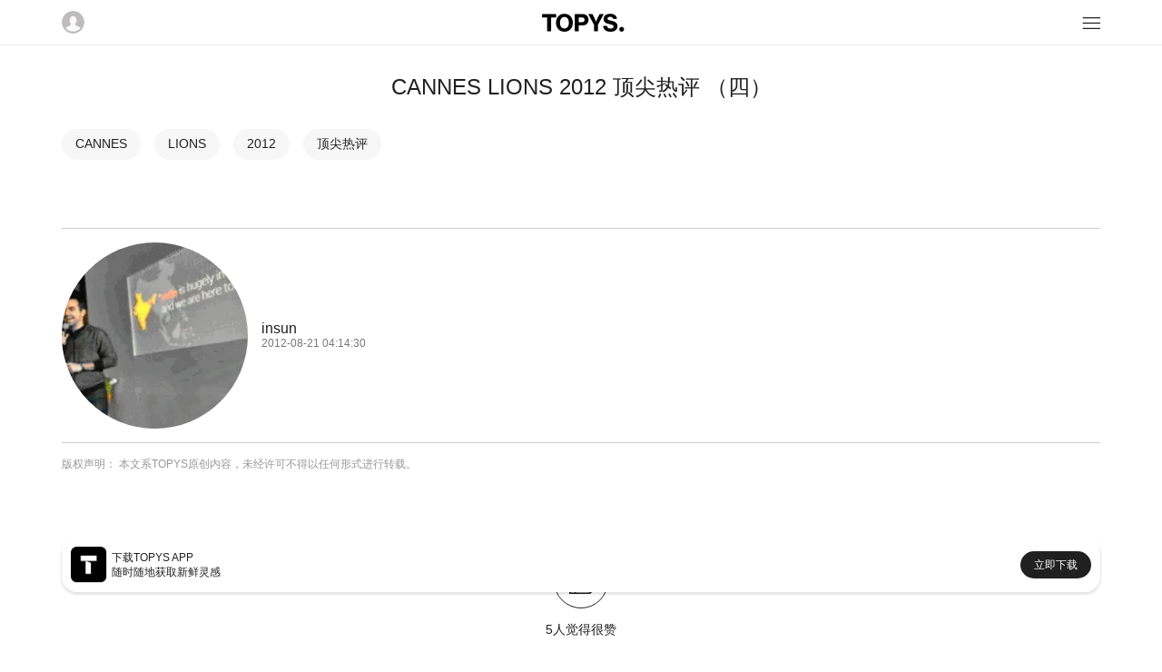

--- FILE ---
content_type: text/html; charset=utf-8
request_url: https://m.topys.cn/article/8255
body_size: 3206
content:
<!doctype html>
<html data-n-head-ssr>
  <head >
    <title>CANNES LIONS 2012 顶尖热评 （四） | TOPYS创意内容平台</title><meta data-n-head="ssr" charset="utf-8"><meta data-n-head="ssr" name="renderer" content="webkit"><meta data-n-head="ssr" name="viewport" content="width=device-width, initial-scale=1, minimum-scale=1, maximum-scale=1"><meta data-n-head="ssr" data-hid="description" name="description" content=""><meta data-n-head="ssr" data-hid="keywords" name="keywords" content="CANNES,LIONS,2012,顶尖热评,cannes,lions,顶尖,评"><meta data-n-head="ssr" property="og:type" content="article"><meta data-n-head="ssr" property="og:image" content="https://topys-pic.oss-cn-shanghai.aliyuncs.com//attachments/1311/22/528f0ab32d189.png"><meta data-n-head="ssr" property="og:release_date" content="2012年8月21日"><meta data-n-head="ssr" property="og:title" content="CANNES LIONS 2012 顶尖热评 （四）"><meta data-n-head="ssr" property="og:description" content=""><link data-n-head="ssr" rel="icon" type="image/x-icon" href="https://img-sz.topys.cn/ico/favicon.ico"><link rel="preload" href="/_TOPYS/20275726d9aef35a4f8e.js" as="script"><link rel="preload" href="/_TOPYS/91bf315c6c110d875f50.js" as="script"><link rel="preload" href="/_TOPYS/14e88b43660b2bc63745.css" as="style"><link rel="preload" href="/_TOPYS/917b6671d5f9e9a9f75a.js" as="script"><link rel="preload" href="/_TOPYS/853d348acef114fa5b23.css" as="style"><link rel="preload" href="/_TOPYS/15efe8cf1817395e78a4.js" as="script"><link rel="stylesheet" href="/_TOPYS/14e88b43660b2bc63745.css"><link rel="stylesheet" href="/_TOPYS/853d348acef114fa5b23.css">
  </head>
  <body >
    <div data-server-rendered="true" id="__topys"><div id="__layout"><div style="top:-0px;" data-v-4a2b5249><div class="header" data-v-4a2b5249><div class="flex-row flex-between align-center header-bar content-body"><img src="https://topys-pic.oss-cn-shanghai.aliyuncs.com/Uploads/image/head.png?x-oss-process=image/resize,m_fill,h_50,w_50" alt class="user-img"> <a href="/" class="logo-img active-link"><img src="https://topys-pic.oss-cn-shanghai.aliyuncs.com/topys_web/images/mobile/general/logo.png" class="logo-img"></a> <div class="icon-box"><svg xmlns="http://www.w3.org/2000/svg" class="icon sprite-icons"><use href="/_TOPYS/636ff91d143e8685a2d79e6ce2efc8ef.svg#i-menu-8" xlink:href="/_TOPYS/636ff91d143e8685a2d79e6ce2efc8ef.svg#i-menu-8"></use></svg></div></div> <div><!----></div> <div class="flex-column"><!----></div></div> <div data-v-a327eb64 data-v-4a2b5249><div class="container" data-v-a327eb64><div class="content-body" data-v-a327eb64><h1 class="article-title g-mb-2" data-v-a327eb64>
        CANNES LIONS 2012 顶尖热评 （四）
      </h1> <div class="html-body article-content" data-v-a327eb64></div> <div class="article-keyword-list g-mt-2" data-v-a327eb64><view class="item" data-v-a327eb64>
            CANNES
          </view><view class="item" data-v-a327eb64>
            LIONS
          </view><view class="item" data-v-a327eb64>
            2012
          </view><view class="item" data-v-a327eb64>
            顶尖热评
          </view></div> <div class="author-body flex-row" data-v-a327eb64><img alt="CANNES LIONS 2012 顶尖热评 （四）" class="author-img" data-v-a327eb64> <div class="flex-item flex-column flex-center" data-v-a327eb64><div class="author-name" data-v-a327eb64>insun</div> <div class="author-time" data-v-a327eb64>
            2012-08-21 12:14:30
          </div></div></div> <div class="copyright g-mt-1" data-v-a327eb64>
        版权声明： 本文系TOPYS原创内容，未经许可不得以任何形式进行转载。
      </div> <div class="footer-digg g-mt-3 flex-column flex-align-center" data-v-a327eb64><button class="t-button t-button-icon t-button-big t-button-border" data-v-3bda5906 data-v-a327eb64><svg xmlns="http://www.w3.org/2000/svg" class="icon sprite-icons" data-v-3bda5906 data-v-a327eb64><use href="/_TOPYS/636ff91d143e8685a2d79e6ce2efc8ef.svg#i-thumb-up" xlink:href="/_TOPYS/636ff91d143e8685a2d79e6ce2efc8ef.svg#i-thumb-up" data-v-3bda5906 data-v-a327eb64></use></svg></button> <div class="g-mt-1" data-v-a327eb64>
          5人觉得很赞
        </div></div> <div class="g-mt-4" data-v-0e3dbb9e data-v-a327eb64><div class="pos-rel" data-v-0e3dbb9e><div class="user-body flex-row g-mb-3" data-v-90a0b3ea data-v-0e3dbb9e><img src="https://topys-pic.oss-cn-shanghai.aliyuncs.com/Uploads/image/head.png?x-oss-process=image/resize,w_100/format,webp" class="headimg" data-v-90a0b3ea> <div class="flex-full" data-v-90a0b3ea><div data-classification="textarea" data-type="textarea" class="content formulate-input" data-v-90a0b3ea><div class="formulate-input-wrapper"><!----> <!----> <div data-type="textarea" class="formulate-input-element formulate-input-element--textarea"><!----> <textarea placeholder="发表评论..." rows="5" id="formulate--article-8255-21"></textarea> <!----></div> <!----></div> <!----> <!----></div> <!----></div></div> <div class="login flex-column flex-center" data-v-0e3dbb9e><div class="login-body" data-v-0e3dbb9e><div class="login-title" data-v-0e3dbb9e>注册/登录 TOPYS发表评论</div> <button class="t-button sub-btn g-mt-1 t-button-primary t-button-block" data-v-3bda5906 data-v-0e3dbb9e>
          注册/登录
        </button></div></div></div> <!----> <!----> <!----></div> <div class="hot-body g-mt-3" data-v-a327eb64><div class="hot-title" data-v-a327eb64>你可能对这些感兴趣</div></div></div> <div class="article-list-body content-body g-mt-1" data-v-3c82c36d data-v-a327eb64></div></div></div> <div data-v-8271ce78 data-v-4a2b5249><div class="app-big-block flex-row flex-between align-center" data-v-8271ce78><div class="info-box flex-row align-center" data-v-8271ce78><img src="https://topys-pic.oss-cn-shanghai.aliyuncs.com/editor/20190514/870545190.png" alt class="app-icon" data-v-8271ce78> <div class="info" data-v-8271ce78><div class="text" data-v-8271ce78>下载TOPYS APP</div> <div class="text" data-v-8271ce78>随时随地获取新鲜灵感</div></div></div> <a href="/app/download" data-v-8271ce78><div class="download-btn" data-v-8271ce78>立即下载</div></a></div></div> <div class="footer margin-default" data-v-4a2b5249><div class="full-line"></div> <div class="g-mt-2"></div> <p>TOPYS.CN 深圳市看见文化传播有限公司</p> <p>2020-2022 ALL RIGHTS RESERVED.</p> <p>ICP备06047857号</p></div></div></div></div><script>window.__TOPYS__=(function(a,b,c,d,e,f,g,h,i,j){h.keyword=[];i[0]={thumb:"https:\u002F\u002Fimg-sz.topys.cn\u002F2025-07-23\u002F1753252254001.png",adtitle:"mt",guid:"cfba6124-c8b5-413d-8de7-d1bd378d9fd4",need_title:d,url:"https:\u002F\u002Fshop18748095.m.youzan.com\u002Fwscgoods\u002Fdetail\u002F2x92pyqg5hjg7?alias=2x92pyqg5hjg7"};return {layout:"default",data:[{wxJsSDK:{jsapi_ticket:"bxLdikRXVbTPdHSM05e5u8IxVRcry9LwM78-_1f1OHpMl_7lJOtG4Lr4ev_65yvYJa1gCYmjGBmXq69793ck3Q",nonceStr:"0he94xu5xyb",timestamp:"1769091982",url:"https:\u002F\u002Fm.topys.cn\u002Farticle\u002F8255",signature:"a9d4346e614389c7de436365572cdd2b523f1eef",appId:"wx74adf4d4ffe3e017"},canWebp:a,loginResult:b,redirectUrl:b,needLazyLoad:a,seoKeyowrds:"CANNES,LIONS,2012,顶尖热评,cannes,lions,顶尖,评",articleData:{info:{id:8255,user_guid:f,title:"CANNES LIONS 2012 顶尖热评 （四）",keyword:"CANNES,LIONS,2012,顶尖热评",description:b,thumb:"https:\u002F\u002Ftopys-pic.oss-cn-shanghai.aliyuncs.com\u002F\u002Fattachments\u002F1311\u002F22\u002F528f0ab32d189.png",view_count:27457,digg:5,allow_comment:c,original:c,reserved:b,add_time:g,istop_time:g,auto_keyword:"cannes,lions,顶尖,评",is_ckeditor:d,open_read:c,favData:h,keyword_list:["CANNES","LIONS","2012","顶尖热评"]},adData:i,author:{username:"insun",touxiang:"http:\u002F\u002Ftopys-pic.oss-cn-shanghai.aliyuncs.com\u002Fattachments\u002F1508\u002F13\u002F55cc47dabcb22.gif",guid:f},hotData:j,body:b},favData:h,hotData:j,adData:i}],fetch:[],error:null,state:{g_encrypt_key:"WEzGYxc600DxelY9IRVnulR9e5DvT2Ad",g_show_fix_menu:a,g_header_fixed:a,g_body_fixed:e,g_body_top:d,g_device_type:{type:"pc"},g_show_app_block_type:"full",g_show_header:a,user:{isLogin:e,isVip:e,userInfo:{}}},serverRendered:a,routePath:"\u002Farticle\u002F8255",config:{}}}(true,"",1,0,false,"efed4748-a1d3-1b8e-0a64-16cd744bc520",1345522470,{},Array(1),Array(0)));</script><script src="/_TOPYS/20275726d9aef35a4f8e.js" defer></script><script src="/_TOPYS/91bf315c6c110d875f50.js" defer></script><script src="/_TOPYS/917b6671d5f9e9a9f75a.js" defer></script><script src="/_TOPYS/15efe8cf1817395e78a4.js" defer></script>
  </body>
  <script>!function(){var t=document.createElement("script"),e=window.location.protocol.split(":")[0];t.src="https"===e?"https://zz.bdstatic.com/linksubmit/push.js":"http://push.zhanzhang.baidu.com/push.js";var s=document.getElementsByTagName("script")[0];s.parentNode.insertBefore(t,s)}()</script>
</html>


--- FILE ---
content_type: application/javascript; charset=UTF-8
request_url: https://m.topys.cn/_TOPYS/15efe8cf1817395e78a4.js
body_size: 143058
content:
/*! For license information please see LICENSES */
(window.webpackJsonp=window.webpackJsonp||[]).push([[3],[,,function(t,e,r){"use strict";r.d(e,"k",(function(){return y})),r.d(e,"m",(function(){return x})),r.d(e,"l",(function(){return w})),r.d(e,"e",(function(){return _})),r.d(e,"b",(function(){return C})),r.d(e,"s",(function(){return E})),r.d(e,"g",(function(){return k})),r.d(e,"h",(function(){return S})),r.d(e,"d",(function(){return O})),r.d(e,"r",(function(){return A})),r.d(e,"j",(function(){return P})),r.d(e,"t",(function(){return F})),r.d(e,"o",(function(){return T})),r.d(e,"q",(function(){return B})),r.d(e,"f",(function(){return I})),r.d(e,"c",(function(){return $})),r.d(e,"i",(function(){return L})),r.d(e,"p",(function(){return M})),r.d(e,"a",(function(){return W})),r.d(e,"n",(function(){return G})),r.d(e,"u",(function(){return X}));r(23),r(45),r(53),r(54);var n=r(14),o=r(0),c=r(16),l=r(6),f=(r(5),r(30),r(144),r(13),r(19),r(71),r(46),r(47),r(36),r(41),r(10),r(259),r(260),r(262),r(55),r(56),r(265),r(72),r(27),r(24),r(3));function h(object,t){var e=Object.keys(object);if(Object.getOwnPropertySymbols){var r=Object.getOwnPropertySymbols(object);t&&(r=r.filter((function(t){return Object.getOwnPropertyDescriptor(object,t).enumerable}))),e.push.apply(e,r)}return e}function d(t){for(var i=1;i<arguments.length;i++){var source=null!=arguments[i]?arguments[i]:{};i%2?h(Object(source),!0).forEach((function(e){Object(c.a)(t,e,source[e])})):Object.getOwnPropertyDescriptors?Object.defineProperties(t,Object.getOwnPropertyDescriptors(source)):h(Object(source)).forEach((function(e){Object.defineProperty(t,e,Object.getOwnPropertyDescriptor(source,e))}))}return t}function v(t,e){var r="undefined"!=typeof Symbol&&t[Symbol.iterator]||t["@@iterator"];if(!r){if(Array.isArray(t)||(r=function(t,e){if(!t)return;if("string"==typeof t)return m(t,e);var r=Object.prototype.toString.call(t).slice(8,-1);"Object"===r&&t.constructor&&(r=t.constructor.name);if("Map"===r||"Set"===r)return Array.from(t);if("Arguments"===r||/^(?:Ui|I)nt(?:8|16|32)(?:Clamped)?Array$/.test(r))return m(t,e)}(t))||e&&t&&"number"==typeof t.length){r&&(t=r);var i=0,n=function(){};return{s:n,n:function(){return i>=t.length?{done:!0}:{done:!1,value:t[i++]}},e:function(t){throw t},f:n}}throw new TypeError("Invalid attempt to iterate non-iterable instance.\nIn order to be iterable, non-array objects must have a [Symbol.iterator]() method.")}var o,c=!0,l=!1;return{s:function(){r=r.call(t)},n:function(){var t=r.next();return c=t.done,t},e:function(t){l=!0,o=t},f:function(){try{c||null==r.return||r.return()}finally{if(l)throw o}}}}function m(t,e){(null==e||e>t.length)&&(e=t.length);for(var i=0,r=new Array(e);i<e;i++)r[i]=t[i];return r}function y(t){f.default.config.errorHandler&&f.default.config.errorHandler(t)}function x(t){return t.then((function(t){return t.default||t}))}function w(t){return t.$options&&"function"==typeof t.$options.fetch&&!t.$options.fetch.length}function _(t){var e,r=arguments.length>1&&void 0!==arguments[1]?arguments[1]:[],n=t.$children||[],o=v(n);try{for(o.s();!(e=o.n()).done;){var c=e.value;c.$fetch?r.push(c):c.$children&&_(c,r)}}catch(t){o.e(t)}finally{o.f()}return r}function C(t,e){if(e||!t.options.__hasNuxtData){var r=t.options._originDataFn||t.options.data||function(){return{}};t.options._originDataFn=r,t.options.data=function(){var data=r.call(this,this);return this.$ssrContext&&(e=this.$ssrContext.asyncData[t.cid]),d(d({},data),e)},t.options.__hasNuxtData=!0,t._Ctor&&t._Ctor.options&&(t._Ctor.options.data=t.options.data)}}function E(t){return t.options&&t._Ctor===t||(t.options?(t._Ctor=t,t.extendOptions=t.options):(t=f.default.extend(t))._Ctor=t,!t.options.name&&t.options.__file&&(t.options.name=t.options.__file)),t}function k(t){var e=arguments.length>1&&void 0!==arguments[1]&&arguments[1],r=arguments.length>2&&void 0!==arguments[2]?arguments[2]:"components";return Array.prototype.concat.apply([],t.matched.map((function(t,n){return Object.keys(t[r]).map((function(o){return e&&e.push(n),t[r][o]}))})))}function S(t){var e=arguments.length>1&&void 0!==arguments[1]&&arguments[1];return k(t,e,"instances")}function O(t,e){return Array.prototype.concat.apply([],t.matched.map((function(t,r){return Object.keys(t.components).reduce((function(n,o){return t.components[o]?n.push(e(t.components[o],t.instances[o],t,o,r)):delete t.components[o],n}),[])})))}function A(t,e){return Promise.all(O(t,function(){var t=Object(o.a)(regeneratorRuntime.mark((function t(r,n,o,c){return regeneratorRuntime.wrap((function(t){for(;;)switch(t.prev=t.next){case 0:if("function"!=typeof r||r.options){t.next=4;break}return t.next=3,r();case 3:r=t.sent;case 4:return o.components[c]=r=E(r),t.abrupt("return","function"==typeof e?e(r,n,o,c):r);case 6:case"end":return t.stop()}}),t)})));return function(e,r,n,o){return t.apply(this,arguments)}}()))}function P(t){return j.apply(this,arguments)}function j(){return(j=Object(o.a)(regeneratorRuntime.mark((function t(e){return regeneratorRuntime.wrap((function(t){for(;;)switch(t.prev=t.next){case 0:if(e){t.next=2;break}return t.abrupt("return");case 2:return t.next=4,A(e);case 4:return t.abrupt("return",d(d({},e),{},{meta:k(e).map((function(t,r){return d(d({},t.options.meta),(e.matched[r]||{}).meta)}))}));case 5:case"end":return t.stop()}}),t)})))).apply(this,arguments)}function F(t,e){return R.apply(this,arguments)}function R(){return(R=Object(o.a)(regeneratorRuntime.mark((function t(e,r){var o,c,f,h;return regeneratorRuntime.wrap((function(t){for(;;)switch(t.prev=t.next){case 0:return e.context||(e.context={isStatic:!1,isDev:!1,isHMR:!1,app:e,store:e.store,payload:r.payload,error:r.error,base:"/",env:{encrypt_key:"WEzGYxc600DxelY9IRVnulR9e5DvT2Ad",name:"",base_title:" | TOPYS创意内容平台",job_title:"TOPYS. | 招聘",search_title:" | TOPYS灵感一下",activity_title:" | TOPYS活动",fav_title:" | TOPYS灵感库",store_title:"MINDSTORE | 未知商店",store_base_title:" | 未知商店",minds_title:"Minds创意课堂 | MINDS ACADEMY",host:"https://www.topys.cn",mobile_host:"https://m.topys.cn",allowReferrer:["www.topys.cn","admin.topys.com","localhost:9101"],wechat_appid:"wx74adf4d4ffe3e017"}},r.req&&(e.context.req=r.req),r.res&&(e.context.res=r.res),r.ssrContext&&(e.context.ssrContext=r.ssrContext),e.context.redirect=function(t,path,r){if(t){e.context._redirected=!0;var o=Object(n.a)(path);if("number"==typeof t||"undefined"!==o&&"object"!==o||(r=path||{},path=t,o=Object(n.a)(path),t=302),"object"===o&&(path=e.router.resolve(path).route.fullPath),!/(^[.]{1,2}\/)|(^\/(?!\/))/.test(path))throw path=H(path,r),window.location.replace(path),new Error("ERR_REDIRECT");e.context.next({path:path,query:r,status:t})}},e.context.nuxtState=window.__TOPYS__),t.next=3,Promise.all([P(r.route),P(r.from)]);case 3:o=t.sent,c=Object(l.a)(o,2),f=c[0],h=c[1],r.route&&(e.context.route=f),r.from&&(e.context.from=h),e.context.next=r.next,e.context._redirected=!1,e.context._errored=!1,e.context.isHMR=!1,e.context.params=e.context.route.params||{},e.context.query=e.context.route.query||{};case 15:case"end":return t.stop()}}),t)})))).apply(this,arguments)}function T(t,e){return!t.length||e._redirected||e._errored?Promise.resolve():B(t[0],e).then((function(){return T(t.slice(1),e)}))}function B(t,e){var r;return(r=2===t.length?new Promise((function(r){t(e,(function(t,data){t&&e.error(t),r(data=data||{})}))})):t(e))&&r instanceof Promise&&"function"==typeof r.then?r:Promise.resolve(r)}function I(base,t){if("hash"===t)return window.location.hash.replace(/^#\//,"");base=decodeURI(base).slice(0,-1);var path=decodeURI(window.location.pathname);base&&path.startsWith(base)&&(path=path.slice(base.length));var e=(path||"/")+window.location.search+window.location.hash;return encodeURI(e)}function $(t,e){return function(t,e){for(var r=new Array(t.length),i=0;i<t.length;i++)"object"===Object(n.a)(t[i])&&(r[i]=new RegExp("^(?:"+t[i].pattern+")$",V(e)));return function(e,n){for(var path="",data=e||{},o=(n||{}).pretty?N:encodeURIComponent,c=0;c<t.length;c++){var l=t[c];if("string"!=typeof l){var f=data[l.name||"pathMatch"],h=void 0;if(null==f){if(l.optional){l.partial&&(path+=l.prefix);continue}throw new TypeError('Expected "'+l.name+'" to be defined')}if(Array.isArray(f)){if(!l.repeat)throw new TypeError('Expected "'+l.name+'" to not repeat, but received `'+JSON.stringify(f)+"`");if(0===f.length){if(l.optional)continue;throw new TypeError('Expected "'+l.name+'" to not be empty')}for(var d=0;d<f.length;d++){if(h=o(f[d]),!r[c].test(h))throw new TypeError('Expected all "'+l.name+'" to match "'+l.pattern+'", but received `'+JSON.stringify(h)+"`");path+=(0===d?l.prefix:l.delimiter)+h}}else{if(h=l.asterisk?N(f,!0):o(f),!r[c].test(h))throw new TypeError('Expected "'+l.name+'" to match "'+l.pattern+'", but received "'+h+'"');path+=l.prefix+h}}else path+=l}return path}}(function(t,e){var r,n=[],o=0,c=0,path="",l=e&&e.delimiter||"/";for(;null!=(r=D.exec(t));){var f=r[0],h=r[1],d=r.index;if(path+=t.slice(c,d),c=d+f.length,h)path+=h[1];else{var v=t[c],m=r[2],y=r[3],x=r[4],w=r[5],_=r[6],C=r[7];path&&(n.push(path),path="");var E=null!=m&&null!=v&&v!==m,k="+"===_||"*"===_,S="?"===_||"*"===_,O=r[2]||l,pattern=x||w;n.push({name:y||o++,prefix:m||"",delimiter:O,optional:S,repeat:k,partial:E,asterisk:Boolean(C),pattern:pattern?z(pattern):C?".*":"[^"+U(O)+"]+?"})}}c<t.length&&(path+=t.substr(c));path&&n.push(path);return n}(t,e),e)}function L(t,e){var r={},n=d(d({},t),e);for(var o in n)String(t[o])!==String(e[o])&&(r[o]=!0);return r}function M(t){var e;if(t.message||"string"==typeof t)e=t.message||t;else try{e=JSON.stringify(t,null,2)}catch(r){e="[".concat(t.constructor.name,"]")}return d(d({},t),{},{message:e,statusCode:t.statusCode||t.status||t.response&&t.response.status||500})}window.onTopysReadyCbs=[],window.onTopysReady=function(t){window.onTopysReadyCbs.push(t)};var D=new RegExp(["(\\\\.)","([\\/.])?(?:(?:\\:(\\w+)(?:\\(((?:\\\\.|[^\\\\()])+)\\))?|\\(((?:\\\\.|[^\\\\()])+)\\))([+*?])?|(\\*))"].join("|"),"g");function N(t,e){var r=e?/[?#]/g:/[/?#]/g;return encodeURI(t).replace(r,(function(t){return"%"+t.charCodeAt(0).toString(16).toUpperCase()}))}function U(t){return t.replace(/([.+*?=^!:${}()[\]|/\\])/g,"\\$1")}function z(t){return t.replace(/([=!:$/()])/g,"\\$1")}function V(t){return t&&t.sensitive?"":"i"}function H(t,e){var r,n=t.indexOf("://");-1!==n?(r=t.substring(0,n),t=t.substring(n+3)):t.startsWith("//")&&(t=t.substring(2));var o,c=t.split("/"),f=(r?r+"://":"//")+c.shift(),path=c.join("/");if(""===path&&1===c.length&&(f+="/"),2===(c=path.split("#")).length){var h=c,d=Object(l.a)(h,2);path=d[0],o=d[1]}return f+=path?"/"+path:"",e&&"{}"!==JSON.stringify(e)&&(f+=(2===t.split("?").length?"&":"?")+function(t){return Object.keys(t).sort().map((function(e){var r=t[e];return null==r?"":Array.isArray(r)?r.slice().map((function(t){return[e,"=",t].join("")})).join("&"):e+"="+r})).filter(Boolean).join("&")}(e)),f+=o?"#"+o:""}function W(t,e,r){t.$options[e]||(t.$options[e]=[]),t.$options[e].includes(r)||t.$options[e].push(r)}function Y(path){return path.replace(/\/+$/,"")||"/"}function G(t,e){return Y(t)===Y(e)}function X(t){try{window.history.scrollRestoration=t}catch(t){}}},,function(t,e,r){(function(e){var n;t.exports=(n=n||function(t,n){var o;if("undefined"!=typeof window&&window.crypto&&(o=window.crypto),"undefined"!=typeof self&&self.crypto&&(o=self.crypto),"undefined"!=typeof globalThis&&globalThis.crypto&&(o=globalThis.crypto),!o&&"undefined"!=typeof window&&window.msCrypto&&(o=window.msCrypto),!o&&void 0!==e&&e.crypto&&(o=e.crypto),!o)try{o=r(282)}catch(t){}var c=function(){if(o){if("function"==typeof o.getRandomValues)try{return o.getRandomValues(new Uint32Array(1))[0]}catch(t){}if("function"==typeof o.randomBytes)try{return o.randomBytes(4).readInt32LE()}catch(t){}}throw new Error("Native crypto module could not be used to get secure random number.")},l=Object.create||function(){function t(){}return function(e){var r;return t.prototype=e,r=new t,t.prototype=null,r}}(),f={},h=f.lib={},d=h.Base={extend:function(t){var e=l(this);return t&&e.mixIn(t),e.hasOwnProperty("init")&&this.init!==e.init||(e.init=function(){e.$super.init.apply(this,arguments)}),e.init.prototype=e,e.$super=this,e},create:function(){var t=this.extend();return t.init.apply(t,arguments),t},init:function(){},mixIn:function(t){for(var e in t)t.hasOwnProperty(e)&&(this[e]=t[e]);t.hasOwnProperty("toString")&&(this.toString=t.toString)},clone:function(){return this.init.prototype.extend(this)}},v=h.WordArray=d.extend({init:function(t,e){t=this.words=t||[],this.sigBytes=null!=e?e:4*t.length},toString:function(t){return(t||y).stringify(this)},concat:function(t){var e=this.words,r=t.words,n=this.sigBytes,o=t.sigBytes;if(this.clamp(),n%4)for(var i=0;i<o;i++){var c=r[i>>>2]>>>24-i%4*8&255;e[n+i>>>2]|=c<<24-(n+i)%4*8}else for(var l=0;l<o;l+=4)e[n+l>>>2]=r[l>>>2];return this.sigBytes+=o,this},clamp:function(){var e=this.words,r=this.sigBytes;e[r>>>2]&=4294967295<<32-r%4*8,e.length=t.ceil(r/4)},clone:function(){var t=d.clone.call(this);return t.words=this.words.slice(0),t},random:function(t){for(var e=[],i=0;i<t;i+=4)e.push(c());return new v.init(e,t)}}),m=f.enc={},y=m.Hex={stringify:function(t){for(var e=t.words,r=t.sigBytes,n=[],i=0;i<r;i++){var o=e[i>>>2]>>>24-i%4*8&255;n.push((o>>>4).toString(16)),n.push((15&o).toString(16))}return n.join("")},parse:function(t){for(var e=t.length,r=[],i=0;i<e;i+=2)r[i>>>3]|=parseInt(t.substr(i,2),16)<<24-i%8*4;return new v.init(r,e/2)}},x=m.Latin1={stringify:function(t){for(var e=t.words,r=t.sigBytes,n=[],i=0;i<r;i++){var o=e[i>>>2]>>>24-i%4*8&255;n.push(String.fromCharCode(o))}return n.join("")},parse:function(t){for(var e=t.length,r=[],i=0;i<e;i++)r[i>>>2]|=(255&t.charCodeAt(i))<<24-i%4*8;return new v.init(r,e)}},w=m.Utf8={stringify:function(t){try{return decodeURIComponent(escape(x.stringify(t)))}catch(t){throw new Error("Malformed UTF-8 data")}},parse:function(t){return x.parse(unescape(encodeURIComponent(t)))}},_=h.BufferedBlockAlgorithm=d.extend({reset:function(){this._data=new v.init,this._nDataBytes=0},_append:function(data){"string"==typeof data&&(data=w.parse(data)),this._data.concat(data),this._nDataBytes+=data.sigBytes},_process:function(e){var r,data=this._data,n=data.words,o=data.sigBytes,c=this.blockSize,l=o/(4*c),f=(l=e?t.ceil(l):t.max((0|l)-this._minBufferSize,0))*c,h=t.min(4*f,o);if(f){for(var d=0;d<f;d+=c)this._doProcessBlock(n,d);r=n.splice(0,f),data.sigBytes-=h}return new v.init(r,h)},clone:function(){var t=d.clone.call(this);return t._data=this._data.clone(),t},_minBufferSize:0}),C=(h.Hasher=_.extend({cfg:d.extend(),init:function(t){this.cfg=this.cfg.extend(t),this.reset()},reset:function(){_.reset.call(this),this._doReset()},update:function(t){return this._append(t),this._process(),this},finalize:function(t){return t&&this._append(t),this._doFinalize()},blockSize:16,_createHelper:function(t){return function(e,r){return new t.init(r).finalize(e)}},_createHmacHelper:function(t){return function(e,r){return new C.HMAC.init(t,r).finalize(e)}}}),f.algo={});return f}(Math),n)}).call(this,r(26))},,,,,,,function(t,e,r){var n,o,c,l,f,h,d,v,m,y,x,w,_,C,E,k,S,O,A;t.exports=(n=r(4),r(49),void(n.lib.Cipher||(o=n,c=o.lib,l=c.Base,f=c.WordArray,h=c.BufferedBlockAlgorithm,d=o.enc,d.Utf8,v=d.Base64,m=o.algo.EvpKDF,y=c.Cipher=h.extend({cfg:l.extend(),createEncryptor:function(t,e){return this.create(this._ENC_XFORM_MODE,t,e)},createDecryptor:function(t,e){return this.create(this._DEC_XFORM_MODE,t,e)},init:function(t,e,r){this.cfg=this.cfg.extend(r),this._xformMode=t,this._key=e,this.reset()},reset:function(){h.reset.call(this),this._doReset()},process:function(t){return this._append(t),this._process()},finalize:function(t){return t&&this._append(t),this._doFinalize()},keySize:4,ivSize:4,_ENC_XFORM_MODE:1,_DEC_XFORM_MODE:2,_createHelper:function(){function t(t){return"string"==typeof t?A:S}return function(e){return{encrypt:function(r,n,o){return t(n).encrypt(e,r,n,o)},decrypt:function(r,n,o){return t(n).decrypt(e,r,n,o)}}}}()}),c.StreamCipher=y.extend({_doFinalize:function(){return this._process(!0)},blockSize:1}),x=o.mode={},w=c.BlockCipherMode=l.extend({createEncryptor:function(t,e){return this.Encryptor.create(t,e)},createDecryptor:function(t,e){return this.Decryptor.create(t,e)},init:function(t,e){this._cipher=t,this._iv=e}}),_=x.CBC=function(){var t=w.extend();function e(t,e,r){var n,o=this._iv;o?(n=o,this._iv=void 0):n=this._prevBlock;for(var i=0;i<r;i++)t[e+i]^=n[i]}return t.Encryptor=t.extend({processBlock:function(t,r){var n=this._cipher,o=n.blockSize;e.call(this,t,r,o),n.encryptBlock(t,r),this._prevBlock=t.slice(r,r+o)}}),t.Decryptor=t.extend({processBlock:function(t,r){var n=this._cipher,o=n.blockSize,c=t.slice(r,r+o);n.decryptBlock(t,r),e.call(this,t,r,o),this._prevBlock=c}}),t}(),C=(o.pad={}).Pkcs7={pad:function(data,t){for(var e=4*t,r=e-data.sigBytes%e,n=r<<24|r<<16|r<<8|r,o=[],i=0;i<r;i+=4)o.push(n);var c=f.create(o,r);data.concat(c)},unpad:function(data){var t=255&data.words[data.sigBytes-1>>>2];data.sigBytes-=t}},c.BlockCipher=y.extend({cfg:y.cfg.extend({mode:_,padding:C}),reset:function(){var t;y.reset.call(this);var e=this.cfg,r=e.iv,n=e.mode;this._xformMode==this._ENC_XFORM_MODE?t=n.createEncryptor:(t=n.createDecryptor,this._minBufferSize=1),this._mode&&this._mode.__creator==t?this._mode.init(this,r&&r.words):(this._mode=t.call(n,this,r&&r.words),this._mode.__creator=t)},_doProcessBlock:function(t,e){this._mode.processBlock(t,e)},_doFinalize:function(){var t,e=this.cfg.padding;return this._xformMode==this._ENC_XFORM_MODE?(e.pad(this._data,this.blockSize),t=this._process(!0)):(t=this._process(!0),e.unpad(t)),t},blockSize:4}),E=c.CipherParams=l.extend({init:function(t){this.mixIn(t)},toString:function(t){return(t||this.formatter).stringify(this)}}),k=(o.format={}).OpenSSL={stringify:function(t){var e=t.ciphertext,r=t.salt;return(r?f.create([1398893684,1701076831]).concat(r).concat(e):e).toString(v)},parse:function(t){var e,r=v.parse(t),n=r.words;return 1398893684==n[0]&&1701076831==n[1]&&(e=f.create(n.slice(2,4)),n.splice(0,4),r.sigBytes-=16),E.create({ciphertext:r,salt:e})}},S=c.SerializableCipher=l.extend({cfg:l.extend({format:k}),encrypt:function(t,e,r,n){n=this.cfg.extend(n);var o=t.createEncryptor(r,n),c=o.finalize(e),l=o.cfg;return E.create({ciphertext:c,key:r,iv:l.iv,algorithm:t,mode:l.mode,padding:l.padding,blockSize:t.blockSize,formatter:n.format})},decrypt:function(t,e,r,n){return n=this.cfg.extend(n),e=this._parse(e,n.format),t.createDecryptor(r,n).finalize(e.ciphertext)},_parse:function(t,e){return"string"==typeof t?e.parse(t,this):t}}),O=(o.kdf={}).OpenSSL={execute:function(t,e,r,n){n||(n=f.random(8));var o=m.create({keySize:e+r}).compute(t,n),c=f.create(o.words.slice(e),4*r);return o.sigBytes=4*e,E.create({key:o,iv:c,salt:n})}},A=c.PasswordBasedCipher=S.extend({cfg:S.cfg.extend({kdf:O}),encrypt:function(t,e,r,n){var o=(n=this.cfg.extend(n)).kdf.execute(r,t.keySize,t.ivSize);n.iv=o.iv;var c=S.encrypt.call(this,t,e,o.key,n);return c.mixIn(o),c},decrypt:function(t,e,r,n){n=this.cfg.extend(n),e=this._parse(e,n.format);var o=n.kdf.execute(r,t.keySize,t.ivSize,e.salt);return n.iv=o.iv,S.decrypt.call(this,t,e,o.key,n)}}))))},,,,,,,,,,,,,,,,,,,,,function(t,e,r){var n=r(350);t.exports=new n},function(t,e,r){"use strict";r.d(e,"b",(function(){return Un})),r.d(e,"a",(function(){return A.a}));r(46),r(23),r(30),r(53),r(54);var n=r(0),o=r(16),c=(r(5),r(19),r(71),r(13),r(3)),l=r(75),f=r(218),h=r(117),d=r.n(h),v=r(63),m=r.n(v),y=r(76),x=r(2);"scrollRestoration"in window.history&&(Object(x.u)("manual"),window.addEventListener("beforeunload",(function(){Object(x.u)("auto")})),window.addEventListener("load",(function(){Object(x.u)("manual")})));var w=function(){},_=y.a.prototype.push;y.a.prototype.push=function(t){var e=arguments.length>1&&void 0!==arguments[1]?arguments[1]:w,r=arguments.length>2?arguments[2]:void 0;return _.call(this,t,e,r)},c.default.use(y.a);var C={mode:"history",base:"/",linkActiveClass:"active-link",linkExactActiveClass:"exact-active-link",scrollBehavior:function(t,e,r){var n=!1,o=Object(x.g)(t);(o.some((function(t){return t.options.scrollToTop}))||o.length<2&&o.every((function(t){return!1!==t.options.scrollToTop})))&&(n={x:0,y:0}),r&&(n=r);var c=window.$topys;return(t.path===e.path&&t.hash!==e.hash||t===e)&&c.$nextTick((function(){return c.$emit("triggerScroll")})),new Promise((function(e){c.$once("triggerScroll",(function(){if(t.hash){var r=t.hash;void 0!==window.CSS&&void 0!==window.CSS.escape&&(r="#"+window.CSS.escape(r.substr(1)));try{document.querySelector(r)&&(n={selector:r})}catch(t){console.warn("Failed to save scroll position. Please add CSS.escape() polyfill (https://github.com/mathiasbynens/CSS.escape).")}}e(n)}))}))},routes:[{path:"/activity",component:function(){return Object(x.m)(Promise.all([r.e(0),r.e(5)]).then(r.bind(null,422)))},name:"activity"},{path:"/album",component:function(){return Object(x.m)(r.e(0).then(r.bind(null,423)))},name:"album"},{path:"/bz",component:function(){return Object(x.m)(Promise.all([r.e(0),r.e(8)]).then(r.bind(null,424)))},name:"bz"},{path:"/job",component:function(){return Object(x.m)(Promise.all([r.e(0),r.e(1)]).then(r.bind(null,425)))},name:"job"},{path:"/menu",component:function(){return Object(x.m)(r.e(0).then(r.bind(null,447)))},name:"menu"},{path:"/topic",component:function(){return Object(x.m)(Promise.all([r.e(0),r.e(17)]).then(r.bind(null,426)))},name:"topic"},{path:"/xichong",component:function(){return Object(x.m)(r.e(0).then(r.bind(null,427)))},name:"xichong"},{path:"/about/mz",component:function(){return Object(x.m)(r.e(0).then(r.bind(null,428)))},name:"about-mz"},{path:"/about/user",component:function(){return Object(x.m)(r.e(0).then(r.bind(null,429)))},name:"about-user"},{path:"/app/download",component:function(){return Object(x.m)(Promise.all([r.e(0),r.e(1)]).then(r.bind(null,430)))},name:"app-download"},{path:"/job/about",component:function(){return Object(x.m)(r.e(0).then(r.bind(null,431)))},name:"job-about"},{path:"/job/work",component:function(){return Object(x.m)(Promise.all([r.e(0),r.e(1)]).then(r.bind(null,432)))},name:"job-work"},{path:"/oct/live",component:function(){return Object(x.m)(Promise.all([r.e(0),r.e(19),r.e(14)]).then(r.bind(null,433)))},name:"oct-live"},{path:"/sem/tepi_market",component:function(){return Object(x.m)(Promise.all([r.e(0),r.e(1)]).then(r.bind(null,434)))},name:"sem-tepi_market"},{path:"/inspire/poster/:guid?",component:function(){return Object(x.m)(r.e(0).then(r.bind(null,435)))},name:"inspire-poster-guid"},{path:"/activity/:id",component:function(){return Object(x.m)(r.e(0).then(r.bind(null,436)))},name:"activity-id"},{path:"/album/:guid",component:function(){return Object(x.m)(Promise.all([r.e(0),r.e(6)]).then(r.bind(null,437)))},name:"album-guid"},{path:"/article/:id?",component:function(){return Object(x.m)(Promise.all([r.e(0),r.e(2),r.e(7)]).then(r.bind(null,438)))},name:"article-id"},{path:"/category/:id?",component:function(){return Object(x.m)(Promise.all([r.e(0),r.e(9)]).then(r.bind(null,439)))},name:"category-id"},{path:"/drlist/:id?",component:function(){return Object(x.m)(Promise.all([r.e(0),r.e(10)]).then(r.bind(null,440)))},name:"drlist-id"},{path:"/live_info/:id?",component:function(){return Object(x.m)(Promise.all([r.e(0),r.e(2),r.e(12)]).then(r.bind(null,441)))},name:"live_info-id"},{path:"/live/:id?",component:function(){return Object(x.m)(Promise.all([r.e(0),r.e(1)]).then(r.bind(null,442)))},name:"live-id"},{path:"/minds/:id?",component:function(){return Object(x.m)(Promise.all([r.e(0),r.e(2),r.e(13)]).then(r.bind(null,443)))},name:"minds-id"},{path:"/search/:k?",component:function(){return Object(x.m)(Promise.all([r.e(0),r.e(15)]).then(r.bind(null,444)))},name:"search-k"},{path:"/topic/:id",component:function(){return Object(x.m)(Promise.all([r.e(0),r.e(2),r.e(16)]).then(r.bind(null,445)))},name:"topic-id"},{path:"/",component:function(){return Object(x.m)(Promise.all([r.e(0),r.e(11)]).then(r.bind(null,446)))},name:"index"}],fallback:!1};function E(){var t=new y.a(C),e=t.resolve.bind(t);return t.resolve=function(t,r,n){return"string"==typeof t&&(t=encodeURI(decodeURI(t))),e(t,r,n)},t}var k={name:"NuxtChild",functional:!0,props:{nuxtChildKey:{type:String,default:""},keepAlive:Boolean,keepAliveProps:{type:Object,default:void 0}},render:function(t,e){var r=e.parent,data=e.data,n=e.props,o=r.$createElement;data.nuxtChild=!0;for(var c=r,l=r.$topys.nuxt.transitions,f=r.$topys.nuxt.defaultTransition,h=0;r;)r.$vnode&&r.$vnode.data.nuxtChild&&h++,r=r.$parent;data.nuxtChildDepth=h;var d=l[h]||f,v={};S.forEach((function(t){void 0!==d[t]&&(v[t]=d[t])}));var m={};O.forEach((function(t){"function"==typeof d[t]&&(m[t]=d[t].bind(c))}));var y=m.beforeEnter;if(m.beforeEnter=function(t){if(window.$topys.$nextTick((function(){window.$topys.$emit("triggerScroll")})),y)return y.call(c,t)},!1===d.css){var x=m.leave;(!x||x.length<2)&&(m.leave=function(t,e){x&&x.call(c,t),c.$nextTick(e)})}var w=o("routerView",data);return n.keepAlive&&(w=o("keep-alive",{props:n.keepAliveProps},[w])),o("transition",{props:v,on:m},[w])}},S=["name","mode","appear","css","type","duration","enterClass","leaveClass","appearClass","enterActiveClass","enterActiveClass","leaveActiveClass","appearActiveClass","enterToClass","leaveToClass","appearToClass"],O=["beforeEnter","enter","afterEnter","enterCancelled","beforeLeave","leave","afterLeave","leaveCancelled","beforeAppear","appear","afterAppear","appearCancelled"],A=r(37),P=r(6),j=(r(10),r(55),r(56),{name:"Nuxt",components:{NuxtChild:k,NuxtError:A.a},props:{nuxtChildKey:{type:String,default:void 0},keepAlive:Boolean,keepAliveProps:{type:Object,default:void 0},name:{type:String,default:"default"}},errorCaptured:function(t){this.displayingNuxtError&&(this.errorFromNuxtError=t,this.$forceUpdate())},computed:{routerViewKey:function(){if(void 0!==this.nuxtChildKey||this.$route.matched.length>1)return this.nuxtChildKey||Object(x.c)(this.$route.matched[0].path)(this.$route.params);var t=Object(P.a)(this.$route.matched,1)[0];if(!t)return this.$route.path;var e=t.components.default;if(e&&e.options){var r=e.options;if(r.key)return"function"==typeof r.key?r.key(this.$route):r.key}return/\/$/.test(t.path)?this.$route.path:this.$route.path.replace(/\/$/,"")}},beforeCreate:function(){c.default.util.defineReactive(this,"nuxt",this.$root.$options.nuxt)},render:function(t){var e=this;return this.nuxt.err?this.errorFromNuxtError?(this.$nextTick((function(){return e.errorFromNuxtError=!1})),t("div",{},[t("h2","An error occurred while showing the error page"),t("p","Unfortunately an error occurred and while showing the error page another error occurred"),t("p","Error details: ".concat(this.errorFromNuxtError.toString())),t("nuxt-link",{props:{to:"/"}},"Go back to home")])):(this.displayingNuxtError=!0,this.$nextTick((function(){return e.displayingNuxtError=!1})),t(A.a,{props:{error:this.nuxt.err}})):t("NuxtChild",{key:this.routerViewKey,props:this.$props})}}),F=(r(41),r(45),r(47),r(36),r(270),r(271),r(272),r(273),r(274),r(275),r(276),r(277),r(278),r(279),r(227)),R=r(228),T=r(229);function B(t,e){var r="undefined"!=typeof Symbol&&t[Symbol.iterator]||t["@@iterator"];if(!r){if(Array.isArray(t)||(r=function(t,e){if(!t)return;if("string"==typeof t)return I(t,e);var r=Object.prototype.toString.call(t).slice(8,-1);"Object"===r&&t.constructor&&(r=t.constructor.name);if("Map"===r||"Set"===r)return Array.from(t);if("Arguments"===r||/^(?:Ui|I)nt(?:8|16|32)(?:Clamped)?Array$/.test(r))return I(t,e)}(t))||e&&t&&"number"==typeof t.length){r&&(t=r);var i=0,n=function(){};return{s:n,n:function(){return i>=t.length?{done:!0}:{done:!1,value:t[i++]}},e:function(t){throw t},f:n}}throw new TypeError("Invalid attempt to iterate non-iterable instance.\nIn order to be iterable, non-array objects must have a [Symbol.iterator]() method.")}var o,c=!0,l=!1;return{s:function(){r=r.call(t)},n:function(){var t=r.next();return c=t.done,t},e:function(t){l=!0,o=t},f:function(){try{c||null==r.return||r.return()}finally{if(l)throw o}}}}function I(t,e){(null==e||e>t.length)&&(e=t.length);for(var i=0,r=new Array(e);i<e;i++)r[i]=t[i];return r}var $={_default_no_footer:Object(x.s)(F.a),_default:Object(x.s)(R.a),_full:Object(x.s)(T.a)},L={render:function(t,e){var r=t(this.layout||"nuxt"),n=t("div",{domProps:{id:"__layout"},key:this.layoutName},[r]),o=t("transition",{props:{name:"layout",mode:"out-in"},on:{beforeEnter:function(t){window.$topys.$nextTick((function(){window.$topys.$emit("triggerScroll")}))}}},[n]);return t("div",{domProps:{id:"__topys"}},[o])},data:function(){return{isOnline:!0,layout:null,layoutName:"",nbFetching:0}},beforeCreate:function(){c.default.util.defineReactive(this,"nuxt",this.$options.nuxt)},created:function(){this.$root.$options.$topys=this,window.$topys=window.$nuxt=this,this.refreshOnlineStatus(),window.addEventListener("online",this.refreshOnlineStatus),window.addEventListener("offline",this.refreshOnlineStatus),this.error=this.nuxt.error,this.context=this.$options.context},watch:{"nuxt.err":"errorChanged"},computed:{isOffline:function(){return!this.isOnline},isFetching:function(){return this.nbFetching>0}},methods:{refreshOnlineStatus:function(){void 0===window.navigator.onLine?this.isOnline=!0:this.isOnline=window.navigator.onLine},refresh:function(){var t=this;return Object(n.a)(regeneratorRuntime.mark((function e(){var r,n;return regeneratorRuntime.wrap((function(e){for(;;)switch(e.prev=e.next){case 0:if((r=Object(x.h)(t.$route)).length){e.next=3;break}return e.abrupt("return");case 3:return n=r.map((function(e){var p=[];if(e.$options.fetch&&e.$options.fetch.length&&p.push(Object(x.q)(e.$options.fetch,t.context)),e.$fetch)p.push(e.$fetch());else{var r,n=B(Object(x.e)(e.$vnode.componentInstance));try{for(n.s();!(r=n.n()).done;){var component=r.value;p.push(component.$fetch())}}catch(t){n.e(t)}finally{n.f()}}return e.$options.asyncData&&p.push(Object(x.q)(e.$options.asyncData,t.context).then((function(t){for(var r in t)c.default.set(e.$data,r,t[r])}))),Promise.all(p)})),e.prev=4,e.next=7,Promise.all(n);case 7:e.next=13;break;case 9:e.prev=9,e.t0=e.catch(4),Object(x.k)(e.t0),t.error(e.t0);case 13:case"end":return e.stop()}}),e,null,[[4,9]])})))()},errorChanged:function(){if(this.nuxt.err){var t=(A.a.options||A.a).layout;"function"==typeof t&&(t=t(this.context)),this.setLayout(t)}},setLayout:function(t){return t&&$["_"+t]||(t="default"),this.layoutName=t,this.layout=$["_"+t],this.layout},loadLayout:function(t){return t&&$["_"+t]||(t="default"),Promise.resolve($["_"+t])}}};r(72),r(24);function M(t,e){var r="undefined"!=typeof Symbol&&t[Symbol.iterator]||t["@@iterator"];if(!r){if(Array.isArray(t)||(r=function(t,e){if(!t)return;if("string"==typeof t)return D(t,e);var r=Object.prototype.toString.call(t).slice(8,-1);"Object"===r&&t.constructor&&(r=t.constructor.name);if("Map"===r||"Set"===r)return Array.from(t);if("Arguments"===r||/^(?:Ui|I)nt(?:8|16|32)(?:Clamped)?Array$/.test(r))return D(t,e)}(t))||e&&t&&"number"==typeof t.length){r&&(t=r);var i=0,n=function(){};return{s:n,n:function(){return i>=t.length?{done:!0}:{done:!1,value:t[i++]}},e:function(t){throw t},f:n}}throw new TypeError("Invalid attempt to iterate non-iterable instance.\nIn order to be iterable, non-array objects must have a [Symbol.iterator]() method.")}var o,c=!0,l=!1;return{s:function(){r=r.call(t)},n:function(){var t=r.next();return c=t.done,t},e:function(t){l=!0,o=t},f:function(){try{c||null==r.return||r.return()}finally{if(l)throw o}}}}function D(t,e){(null==e||e>t.length)&&(e=t.length);for(var i=0,r=new Array(e);i<e;i++)r[i]=t[i];return r}c.default.use(l.a);var N=["state","getters","actions","mutations"],U={};(U=function(t,e){if((t=t.default||t).commit)throw new Error("[nuxt] ".concat(e," should export a method that returns a Vuex instance."));return"function"!=typeof t&&(t=Object.assign({},t)),V(t,e)}(r(316),"store/index.js")).modules=U.modules||{},function(t,e){t=t.default||t;var r=e.replace(/\.(js|mjs)$/,"").split("/"),n=r[r.length-1],o="store/".concat(e);if(t="state"===n?function(t,e){if("function"!=typeof t){console.warn("".concat(e," should export a method that returns an object"));var r=Object.assign({},t);return function(){return r}}return V(t,e)}(t,o):V(t,o),N.includes(n)){var c=n;W(H(U,r,{isProperty:!0}),t,c)}else{"index"===n&&(r.pop(),n=r[r.length-1]);var l,f=H(U,r),h=M(N);try{for(h.s();!(l=h.n()).done;){var d=l.value;W(f,t[d],d)}}catch(t){h.e(t)}finally{h.f()}!1===t.namespaced&&delete f.namespaced}}(r(317),"user.js");var z=U instanceof Function?U:function(){return new l.a.Store(Object.assign({strict:!1},U))};function V(t,e){if(t.state&&"function"!=typeof t.state){console.warn("'state' should be a method that returns an object in ".concat(e));var r=Object.assign({},t.state);t=Object.assign({},t,{state:function(){return r}})}return t}function H(t,e){var r=arguments.length>2&&void 0!==arguments[2]?arguments[2]:{},n=r.isProperty,o=void 0!==n&&n;if(!e.length||o&&1===e.length)return t;var c=e.shift();return t.modules[c]=t.modules[c]||{},t.modules[c].namespaced=!0,t.modules[c].modules=t.modules[c].modules||{},H(t.modules[c],e,{isProperty:o})}function W(t,e,r){e&&("state"===r?t.state=e||t.state:t[r]=Object.assign({},t[r],e))}var Y={};for(var G in Y)c.default.component(G,Y[G]);var X=r(118),J=r(221),K=r.n(J),Q=function(t,e){var r=t.req,n=t.res,o=!0;e("cookies",K()(r,n,o))},Z=r(14),tt=function(){return(tt=Object.assign||function(t){for(var e,r=1,s=arguments.length;r<s;r++)for(var a in e=arguments[r])Object.prototype.hasOwnProperty.call(e,a)&&(t[a]=e[a]);return t}).apply(this,arguments)},et=/-(\w)/g,nt=/:(.*)/,ot=/;(?![^(]*\))/g;function it(t,e){return e?e.toUpperCase():""}function st(t){for(var s,a={},e=0,r=t.split(ot);e<r.length;e++){var n=r[e].split(nt),i=n[0],o=n[1];(i=i.trim())&&("string"==typeof o&&(o=o.trim()),a[(s=i,s.replace(et,it))]=o)}return a}function at(t){var e=t.icon;return function(t){var e=r(351)("./"+t+".svg");return"string"==typeof e?e:"object"===Object(Z.a)(e)&&"string"==typeof e.default?e.default:""}(t.sprite)+"#i-".concat(e.toLowerCase().replace(/\.svg$/,"").replace(/[^a-z0-9-]/g,"-"))}var ct={name:"SvgIcon",functional:!0,props:{name:{type:String,required:!0},title:{type:String,default:null},desc:{type:String,default:null},viewBox:{type:String,default:null,validator:function(t){return t.split(" ").every((function(t){return!isNaN(parseInt(t))}))}}},render:function(t,e){var r=e.props,data=e.data,n=function(t){var e=t.split("/"),r=Object(P.a)(e,2),n=r[0],o=r[1];return o||(o=n,n="icons"),{icon:o,sprite:n}}(r.name),o=at(n),use=t("use",{attrs:{href:o,"xlink:href":o}}),title=r.title?t("title",r.title):null,desc=r.desc?t("desc",r.desc):null;return t("svg",function(){for(var t,e,a={},r=arguments.length;r--;)for(var n=0,o=Object.keys(arguments[r]);n<o.length;n++)switch(t=o[n]){case"class":case"style":case"directives":if(Array.isArray(a[t])||(a[t]=[]),"style"===t){var i=void 0;i=Array.isArray(arguments[r].style)?arguments[r].style:[arguments[r].style];for(var c=0;c<i.length;c++){var l=i[c];"string"==typeof l&&(i[c]=st(l))}arguments[r].style=i}a[t]=a[t].concat(arguments[r][t]);break;case"staticClass":if(!arguments[r][t])break;void 0===a[t]&&(a[t]=""),a[t]&&(a[t]+=" "),a[t]+=arguments[r][t].trim();break;case"on":case"nativeOn":a[t]||(a[t]={});for(var p=0,f=Object.keys(arguments[r][t]||{});p<f.length;p++)e=f[p],a[t][e]?a[t][e]=[].concat(a[t][e],arguments[r][t][e]):a[t][e]=arguments[r][t][e];break;case"attrs":case"props":case"domProps":case"scopedSlots":case"staticStyle":case"hook":case"transition":a[t]||(a[t]={}),a[t]=tt({},arguments[r][t],a[t]);break;case"slot":case"key":case"ref":case"tag":case"show":case"keepAlive":default:a[t]||(a[t]=arguments[r][t])}return a}(data,{class:"icon sprite-"+n.sprite,attrs:{xmlns:"http://www.w3.org/2000/svg",viewBox:r.viewBox}}),[title,desc,use].filter(Boolean))}};c.default.component(ct.name,ct);var ut=r(52),lt=r.n(ut);function ft(t){return null!==t&&"object"===Object(Z.a)(t)}function ht(t,e){var r=arguments.length>2&&void 0!==arguments[2]?arguments[2]:".",n=arguments.length>3?arguments[3]:void 0;if(!ft(e))return ht(t,{},r,n);var o=Object.assign({},e);for(var c in t)if("__proto__"!==c&&"constructor"!==c){var l=t[c];null!=l&&(n&&n(o,c,l,r)||(Array.isArray(l)&&Array.isArray(o[c])?o[c]=o[c].concat(l):ft(l)&&ft(o[c])?o[c]=ht(l,o[c],(r?"".concat(r,"."):"")+c.toString(),n):o[c]=l))}return o}function pt(t){return function(){for(var e=arguments.length,r=new Array(e),n=0;n<e;n++)r[n]=arguments[n];return r.reduce((function(p,e){return ht(p,e,"",t)}),{})}}var vt=pt();function mt(object,t){var e=Object.keys(object);if(Object.getOwnPropertySymbols){var r=Object.getOwnPropertySymbols(object);t&&(r=r.filter((function(t){return Object.getOwnPropertyDescriptor(object,t).enumerable}))),e.push.apply(e,r)}return e}function yt(t){for(var i=1;i<arguments.length;i++){var source=null!=arguments[i]?arguments[i]:{};i%2?mt(Object(source),!0).forEach((function(e){Object(o.a)(t,e,source[e])})):Object.getOwnPropertyDescriptors?Object.defineProperties(t,Object.getOwnPropertyDescriptors(source)):mt(Object(source)).forEach((function(e){Object.defineProperty(t,e,Object.getOwnPropertyDescriptor(source,e))}))}return t}function gt(t,e){var r="undefined"!=typeof Symbol&&t[Symbol.iterator]||t["@@iterator"];if(!r){if(Array.isArray(t)||(r=function(t,e){if(!t)return;if("string"==typeof t)return bt(t,e);var r=Object.prototype.toString.call(t).slice(8,-1);"Object"===r&&t.constructor&&(r=t.constructor.name);if("Map"===r||"Set"===r)return Array.from(t);if("Arguments"===r||/^(?:Ui|I)nt(?:8|16|32)(?:Clamped)?Array$/.test(r))return bt(t,e)}(t))||e&&t&&"number"==typeof t.length){r&&(t=r);var i=0,n=function(){};return{s:n,n:function(){return i>=t.length?{done:!0}:{done:!1,value:t[i++]}},e:function(t){throw t},f:n}}throw new TypeError("Invalid attempt to iterate non-iterable instance.\nIn order to be iterable, non-array objects must have a [Symbol.iterator]() method.")}var o,c=!0,l=!1;return{s:function(){r=r.call(t)},n:function(){var t=r.next();return c=t.done,t},e:function(t){l=!0,o=t},f:function(){try{c||null==r.return||r.return()}finally{if(l)throw o}}}}function bt(t,e){(null==e||e>t.length)&&(e=t.length);for(var i=0,r=new Array(e);i<e;i++)r[i]=t[i];return r}vt.fn=pt((function(t,e,r,n){if(void 0!==t[e]&&"function"==typeof r)return t[e]=r(t[e]),!0})),vt.arrayFn=pt((function(t,e,r,n){if(Array.isArray(t[e])&&"function"==typeof r)return t[e]=r(t[e]),!0})),vt.extend=pt;for(var xt={setBaseURL:function(t){this.defaults.baseURL=t},setHeader:function(t,e){var r,n=arguments.length>2&&void 0!==arguments[2]?arguments[2]:"common",o=gt(Array.isArray(n)?n:[n]);try{for(o.s();!(r=o.n()).done;){var c=r.value;e?this.defaults.headers[c][t]=e:delete this.defaults.headers[c][t]}}catch(t){o.e(t)}finally{o.f()}},setToken:function(t,e){var r=arguments.length>2&&void 0!==arguments[2]?arguments[2]:"common",n=t?(e?e+" ":"")+t:null;this.setHeader("Authorization",n,r)},onRequest:function(t){this.interceptors.request.use((function(e){return t(e)||e}))},onResponse:function(t){this.interceptors.response.use((function(e){return t(e)||e}))},onRequestError:function(t){this.interceptors.request.use(void 0,(function(e){return t(e)||Promise.reject(e)}))},onResponseError:function(t){this.interceptors.response.use(void 0,(function(e){return t(e)||Promise.reject(e)}))},onError:function(t){this.onRequestError(t),this.onResponseError(t)},create:function(t){return Et(vt(t,this.defaults))}},wt=function(){var t=Ct[_t];xt["$"+t]=function(){return this[t].apply(this,arguments).then((function(t){return t&&t.data}))}},_t=0,Ct=["request","delete","get","head","options","post","put","patch"];_t<Ct.length;_t++)wt();var Et=function(t){var e=lt.a.create(t);return e.CancelToken=lt.a.CancelToken,e.isCancel=lt.a.isCancel,function(t){for(var e in xt)t[e]=xt[e].bind(t)}(e),e.onRequest((function(t){t.headers=yt(yt({},e.defaults.headers.common),t.headers)})),kt(e),e},kt=function(t){var e={finish:function(){},start:function(){},fail:function(){},set:function(){}},r=function(){var t="undefined"!=typeof window&&window.$topys;return t&&t.$loading&&t.$loading.set?t.$loading:e},n=0;t.onRequest((function(t){t&&!1===t.progress||n++})),t.onResponse((function(t){t&&t.config&&!1===t.config.progress||--n<=0&&(n=0,r().finish())})),t.onError((function(t){t&&t.config&&!1===t.config.progress||(n--,lt.a.isCancel(t)?n<=0&&(n=0,r().finish()):(r().fail(),r().finish()))}));var o=function(t){if(n&&t.total){var progress=100*t.loaded/(t.total*n);r().set(Math.min(100,progress))}};t.defaults.onUploadProgress=o,t.defaults.onDownloadProgress=o},St=function(t,e){var r=t.$config&&t.$config.axios||{},n=r.browserBaseURL||r.browserBaseUrl||r.baseURL||r.baseUrl||"/";var o=Et({baseURL:n,headers:{common:{Accept:"application/json, text/plain, */*"},delete:{},get:{},head:{},post:{},put:{},patch:{}}});t.$axios=o,e("axios",o)},Ot=function(t){var e=t.$axios,r=(t.redirect,t.app);e.onRequest((function(t){var e=r.$cookies.get("access_token");e&&(t.headers.Authorization=e),t.headers.CheckWebP=1})),e.onResponse((function(t){t.data.access_token&&(r.$cookies.remove("access_token"),r.$cookies.set("access_token",t.data.access_token,{path:"/",maxAge:7200,httpOnly:!0}))})),e.onError((function(t){parseInt(t.response&&t.response.status)}))},At=r(222),Pt=r.n(At);function jt(t){return!0==(null!=(e=t)&&"object"==typeof e&&!1===Array.isArray(e))&&"[object Object]"===Object.prototype.toString.call(t);var e}c.default.use(Pt.a,{resizable:!0,dialog:!1});var Ft=function(t){var e,r;return!1!==jt(t)&&("function"==typeof(e=t.constructor)&&(!1!==jt(r=e.prototype)&&!1!==r.hasOwnProperty("isPrototypeOf")))};function Rt(t){return"string"==typeof t?t[0].toUpperCase()+t.substr(1):t}var Tt={accepted:function(t){return"Please accept the "+t.name+"."},after:function(t){var e=t.name,a=t.args;return Array.isArray(a)&&a.length?Rt(e)+" must be after "+a[0]+".":Rt(e)+" must be a later date."},alpha:function(t){return Rt(t.name)+" can only contain alphabetical characters."},alphanumeric:function(t){return Rt(t.name)+" can only contain letters and numbers."},before:function(t){var e=t.name,a=t.args;return Array.isArray(a)&&a.length?Rt(e)+" must be before "+a[0]+".":Rt(e)+" must be an earlier date."},between:function(t){var e=t.name,a=t.value,r=t.args,i=!(!Array.isArray(r)||!r[2])&&r[2];return!isNaN(a)&&"length"!==i||"value"===i?Rt(e)+" must be between "+r[0]+" and "+r[1]+".":Rt(e)+" must be between "+r[0]+" and "+r[1]+" characters long."},confirm:function(t){var e=t.name;return t.args,Rt(e)+" does not match."},date:function(t){var e=t.name,a=t.args;return Array.isArray(a)&&a.length?Rt(e)+" is not a valid date, please use the format "+a[0]:Rt(e)+" is not a valid date."},default:function(t){return t.name,"This field isn’t valid."},email:function(t){t.name;var e=t.value;return e?"“"+e+"” is not a valid email address.":"Please enter a valid email address."},endsWith:function(t){t.name;var e=t.value;return e?"“"+e+"” doesn’t end with a valid value.":"This field doesn’t end with a valid value."},in:function(t){var e=t.name,a=t.value;return"string"==typeof a&&a?"“"+Rt(a)+"” is not an allowed "+e+".":"This is not an allowed "+e+"."},matches:function(t){return Rt(t.name)+" is not an allowed value."},max:function(t){var e=t.name,a=t.value,r=t.args;if(Array.isArray(a))return"You may only select "+r[0]+" "+e+".";var i=!(!Array.isArray(r)||!r[1])&&r[1];return!isNaN(a)&&"length"!==i||"value"===i?Rt(e)+" must be less than or equal to "+r[0]+".":Rt(e)+" must be less than or equal to "+r[0]+" characters long."},mime:function(t){var e=t.name,a=t.args;return Rt(e)+" must be of the type: "+(a[0]||"No file formats allowed.")},min:function(t){var e=t.name,a=t.value,r=t.args;if(Array.isArray(a))return"You need at least "+r[0]+" "+e+".";var i=!(!Array.isArray(r)||!r[1])&&r[1];return!isNaN(a)&&"length"!==i||"value"===i?Rt(e)+" must be at least "+r[0]+".":Rt(e)+" must be at least "+r[0]+" characters long."},not:function(t){var e=t.name;return"“"+t.value+"” is not an allowed "+e+"."},number:function(t){return Rt(t.name)+" must be a number."},required:function(t){return Rt(t.name)+" is required."},startsWith:function(t){t.name;var e=t.value;return e?"“"+e+"” doesn’t start with a valid value.":"This field doesn’t start with a valid value."},url:function(t){return t.name,"Please include a valid url."}};function Bt(t){var e;t.extend({locales:(e={},e.en=Tt,e)})}var It=function(t,e){return{classification:t,component:"FormulateInput"+(e||t[0].toUpperCase()+t.substr(1))}},$t=Object.assign({},["text","email","number","color","date","hidden","month","password","search","tel","time","url","week","datetime-local"].reduce((function(t,e){var r;return Object.assign({},t,((r={})[e]=It("text"),r))}),{}),{range:It("slider"),textarea:It("textarea","TextArea"),checkbox:It("box"),radio:It("box"),submit:It("button"),button:It("button"),select:It("select"),file:It("file"),image:It("file"),group:It("group")});function Lt(t,e){var r={};for(var n in t)r[n]=e(n,t[n]);return r}function Mt(t,e,r){if(void 0===r&&(r=!1),t===e)return!0;if(!t||!e)return!1;if("object"!=typeof t&&"object"!=typeof e)return t===e;var n=Object.keys(t),i=Object.keys(e),s=n.length;if(i.length!==s)return!1;for(var a=0;a<s;a++){var o=n[a];if(!r&&t[o]!==e[o]||r&&!Mt(t[o],e[o],r))return!1}return!0}function Dt(t){return"string"==typeof t?t.replace(/([_-][a-z0-9])/gi,(function(e){return 0===t.indexOf(e)||/[_-]/.test(t[t.indexOf(e)-1])?e:e.toUpperCase().replace(/[_-]/,"")})):t}function Nt(t){return"string"==typeof t?t[0].toUpperCase()+t.substr(1):t}function Ut(t){return t?"string"==typeof t?[t]:Array.isArray(t)?t:"object"==typeof t?Object.values(t):[]:[]}function zt(t,e){return"string"==typeof t?zt(t.split("|"),e):Array.isArray(t)?t.map((function(t){return function(t,e){if("function"==typeof t)return[t,[]];if(Array.isArray(t)&&t.length){var r=Vt((t=t.map((function(t){return t}))).shift()),n=r[0],i=r[1];if("string"==typeof n&&e.hasOwnProperty(n))return[e[n],t,n,i];if("function"==typeof n)return[n,t,n,i]}if("string"==typeof t&&t){var o=t.split(":"),s=Vt(o.shift()),a=s[0],c=s[1];if(e.hasOwnProperty(a))return[e[a],o.length?o.join(":").split(","):[],a,c];throw new Error("Unknown validation rule "+t)}return!1}(t,e)})).filter((function(t){return!!t})):[]}function Vt(t){return/^[\^]/.test(t.charAt(0))?[Dt(t.substr(1)),t.charAt(0)]:[Dt(t),null]}function Ht(t){switch(typeof t){case"symbol":case"number":case"string":case"boolean":case"undefined":return!0;default:return null===t}}function Wt(t,e){return Object.prototype.hasOwnProperty.call(t,e)}function qt(t,e){return!Wt(t,"__id")||e?Object.defineProperty(t,"__id",Object.assign(Object.create(null),{value:e||Xt(9)})):t}function Yt(t){return"number"!=typeof t&&(void 0===t||""===t||null===t||!1===t||Array.isArray(t)&&!t.some((function(t){return!Yt(t)}))||t&&!Array.isArray(t)&&"object"==typeof t&&Yt(Object.values(t)))}function Gt(t,e){return Object.keys(t).reduce((function(r,n){var i=Dt(n);return e.includes(i)&&(r[i]=t[n]),r}),{})}function Xt(t){return void 0===t&&(t=13),Math.random().toString(36).substring(2,t+2)}var Jt=/^(?:\w+:)?\/\/(\S+)$/,Kt=/^localhost[:?\d]*(?:[^:?\d]\S*)?$/,Qt=/^[^\s.]+\.\S{2,}$/,Zt=function(t,e,r){void 0===r&&(r={}),this.input=t,this.fileList=t.files,this.files=[],this.options=Object.assign({},{mimes:{}},r),this.results=!1,this.context=e,this.dataTransferCheck(),e&&e.uploadUrl&&(this.options.uploadUrl=e.uploadUrl),this.uploadPromise=null,Array.isArray(this.fileList)?this.rehydrateFileList(this.fileList):this.addFileList(this.fileList)};Zt.prototype.rehydrateFileList=function(t){var e=this,r=t.reduce((function(t,r){var n=r[e.options?e.options.fileUrlKey:"url"],i=!(!n||-1===n.lastIndexOf("."))&&n.substr(n.lastIndexOf(".")+1),o=e.options.mimes[i]||!1;return t.push(Object.assign({},r,n?{name:r.name||n.substr(n.lastIndexOf("/")+1||0),type:r.type?r.type:o,previewData:n}:{})),t}),[]);this.addFileList(r),this.results=this.mapUUID(t)},Zt.prototype.addFileList=function(t){for(var e=this,r=function(r){var n=t[r],i=Xt();e.files.push({progress:!1,error:!1,complete:!1,justFinished:!1,name:n.name||"file-upload",file:n,uuid:i,path:!1,removeFile:function(){this.removeFile(i)}.bind(e),previewData:n.previewData||!1})},n=0;n<t.length;n++)r(n)},Zt.prototype.hasUploader=function(){return!!this.context.uploader},Zt.prototype.uploaderIsAxios=function(){return!(!this.hasUploader()||"function"!=typeof this.context.uploader.request||"function"!=typeof this.context.uploader.get||"function"!=typeof this.context.uploader.delete||"function"!=typeof this.context.uploader.post)},Zt.prototype.getUploader=function(){for(var t,e=[],r=arguments.length;r--;)e[r]=arguments[r];if(this.uploaderIsAxios()){var n=new FormData;if(n.append(this.context.name||"file",e[0]),!1===this.context.uploadUrl)throw new Error("No uploadURL specified: https://vueformulate.com/guide/inputs/file/#props");return this.context.uploader.post(this.context.uploadUrl,n,{headers:{"Content-Type":"multipart/form-data"},onUploadProgress:function(t){e[1](Math.round(100*t.loaded/t.total))}}).then((function(t){return t.data})).catch((function(t){return e[2](t)}))}return(t=this.context).uploader.apply(t,e)},Zt.prototype.upload=function(){var t=this;return this.uploadPromise=this.uploadPromise?this.uploadPromise.then((function(){return t.__performUpload()})):this.__performUpload(),this.uploadPromise},Zt.prototype.__performUpload=function(){var t=this;return new Promise((function(e,r){if(!t.hasUploader())return r(new Error("No uploader has been defined"));Promise.all(t.files.map((function(e){return e.error=!1,e.complete=!!e.path,e.path?Promise.resolve(e.path):t.getUploader(e.file,(function(r){e.progress=r,t.context.rootEmit("file-upload-progress",r),r>=100&&(e.complete||(e.justFinished=!0,setTimeout((function(){e.justFinished=!1}),t.options.uploadJustCompleteDuration)),e.complete=!0,t.context.rootEmit("file-upload-complete",e))}),(function(n){e.progress=0,e.error=n,e.complete=!0,t.context.rootEmit("file-upload-error",n),r(n)}),t.options)}))).then((function(r){t.results=t.mapUUID(r),e(r)})).catch((function(t){throw new Error(t)}))}))},Zt.prototype.removeFile=function(t){var e=this.files.length;if(this.files=this.files.filter((function(e){return e&&e.uuid!==t})),Array.isArray(this.results)&&(this.results=this.results.filter((function(e){return e&&e.__id!==t}))),this.context.performValidation(),window&&this.fileList instanceof FileList&&this.supportsDataTransfers){var r=new DataTransfer;this.files.forEach((function(t){return r.items.add(t.file)})),this.fileList=r.files,this.input.files=this.fileList}else this.fileList=this.fileList.filter((function(e){return e&&e.__id!==t}));e>this.files.length&&this.context.rootEmit("file-removed",this.files)},Zt.prototype.mergeFileList=function(t){if(this.addFileList(t.files),this.supportsDataTransfers){var e=new DataTransfer;this.files.forEach((function(t){t.file instanceof File&&e.items.add(t.file)})),this.fileList=e.files,this.input.files=this.fileList,t.files=(new DataTransfer).files}this.context.performValidation(),this.loadPreviews(),"delayed"!==this.context.uploadBehavior&&this.upload()},Zt.prototype.loadPreviews=function(){this.files.map((function(t){if(!t.previewData&&window&&window.FileReader&&/^image\//.test(t.file.type)){var e=new FileReader;e.onload=function(e){return Object.assign(t,{previewData:e.target.result})},e.readAsDataURL(t.file)}}))},Zt.prototype.dataTransferCheck=function(){try{new DataTransfer,this.supportsDataTransfers=!0}catch(t){this.supportsDataTransfers=!1}},Zt.prototype.getFiles=function(){return this.files},Zt.prototype.mapUUID=function(t){var e=this;return t.map((function(t,r){return e.files[r].path=void 0!==t&&t,t&&qt(t,e.files[r].uuid)}))},Zt.prototype.toString=function(){var t=this.files.length?this.files.length+" files":"empty";return this.results?JSON.stringify(this.results,null,"  "):"FileUpload("+t+")"};var te,ee={accepted:function(t){var e=t.value;return Promise.resolve(["yes","on","1",1,!0,"true"].includes(e))},after:function(t,e){var r=t.value;void 0===e&&(e=!1);var n=Date.parse(e||new Date),i=Date.parse(r);return Promise.resolve(!isNaN(i)&&i>n)},alpha:function(t,e){var r=t.value;void 0===e&&(e="default");var n={default:/^[a-zA-ZÀ-ÖØ-öø-ÿĄąĆćĘęŁłŃńŚśŹźŻż]+$/,latin:/^[a-zA-Z]+$/},i=n.hasOwnProperty(e)?e:"default";return Promise.resolve(n[i].test(r))},alphanumeric:function(t,e){var r=t.value;void 0===e&&(e="default");var n={default:/^[a-zA-Z0-9À-ÖØ-öø-ÿĄąĆćĘęŁłŃńŚśŹźŻż]+$/,latin:/^[a-zA-Z0-9]+$/},i=n.hasOwnProperty(e)?e:"default";return Promise.resolve(n[i].test(r))},before:function(t,e){var r=t.value;void 0===e&&(e=!1);var n=Date.parse(e||new Date),i=Date.parse(r);return Promise.resolve(!isNaN(i)&&i<n)},between:function(t,e,r,n){var i=t.value;return void 0===e&&(e=0),void 0===r&&(r=10),Promise.resolve(null!==e&&null!==r&&!isNaN(e)&&!isNaN(r)&&(!isNaN(i)&&"length"!==n||"value"===n?(i=Number(i),e=Number(e),r=Number(r),i>e&&i<r):("string"==typeof i||"length"===n)&&(i=isNaN(i)?i:i.toString()).length>e&&i.length<r))},confirm:function(t,e){var r,n,i=t.value,o=t.getGroupValues,s=t.name;return Promise.resolve((r=o(),(n=e)||(n=/_confirm$/.test(s)?s.substr(0,s.length-8):s+"_confirm"),r[n]===i))},date:function(t,e){var r=t.value;return void 0===e&&(e=!1),Promise.resolve(e&&"string"==typeof e?function(t){var e="^"+t.replace(/[.*+?^${}()|[\]\\]/g,"\\$&")+"$",r={MM:"(0[1-9]|1[012])",M:"([1-9]|1[012])",DD:"([012][0-9]|3[01])",D:"([012]?[0-9]|3[01])",YYYY:"\\d{4}",YY:"\\d{2}"};return new RegExp(Object.keys(r).reduce((function(t,e){return t.replace(e,r[e])}),e))}(e).test(r):!isNaN(Date.parse(r)))},email:function(t){var e=t.value;return Promise.resolve(/^(([^<>()\[\]\.,;:\s@\"]+(\.[^<>()\[\]\.,;:\s@\"]+)*)|(\".+\"))@(([^<>()[\]\.,;:\s@\"]+\.)+[^<>()[\]\.,;:\s@\"]{2,})$/i.test(e))},endsWith:function(t){for(var e=t.value,r=[],n=arguments.length-1;n-- >0;)r[n]=arguments[n+1];return Promise.resolve("string"==typeof e&&r.length?void 0!==r.find((function(t){return e.endsWith(t)})):"string"==typeof e&&0===r.length)},in:function(t){for(var e=t.value,r=[],n=arguments.length-1;n-- >0;)r[n]=arguments[n+1];return Promise.resolve(void 0!==r.find((function(t){return"object"==typeof t?Mt(t,e):t===e})))},matches:function(t){for(var e=t.value,r=[],n=arguments.length-1;n-- >0;)r[n]=arguments[n+1];return Promise.resolve(!!r.find((function(t){return"string"==typeof t&&"/"===t.substr(0,1)&&"/"===t.substr(-1)&&(t=new RegExp(t.substr(1,t.length-2))),t instanceof RegExp?t.test(e):t===e})))},mime:function(t){for(var e=t.value,r=[],n=arguments.length-1;n-- >0;)r[n]=arguments[n+1];return Promise.resolve(function(){if(e instanceof Zt)for(var t=e.getFiles(),n=0;n<t.length;n++){var i=t[n].file;if(!r.includes(i.type))return!1}return!0}())},min:function(t,e,r){var n=t.value;return void 0===e&&(e=1),Promise.resolve(Array.isArray(n)?(e=isNaN(e)?e:Number(e),n.length>=e):!isNaN(n)&&"length"!==r||"value"===r?(n=isNaN(n)?n:Number(n))>=e:("string"==typeof n||"length"===r)&&(n=isNaN(n)?n:n.toString()).length>=e)},max:function(t,e,r){var n=t.value;return void 0===e&&(e=10),Promise.resolve(Array.isArray(n)?(e=isNaN(e)?e:Number(e),n.length<=e):!isNaN(n)&&"length"!==r||"value"===r?(n=isNaN(n)?n:Number(n))<=e:("string"==typeof n||"length"===r)&&(n=isNaN(n)?n:n.toString()).length<=e)},not:function(t){for(var e=t.value,r=[],n=arguments.length-1;n-- >0;)r[n]=arguments[n+1];return Promise.resolve(void 0===r.find((function(t){return"object"==typeof t?Mt(t,e):t===e})))},number:function(t){var e=t.value;return Promise.resolve(!isNaN(e))},required:function(t,e){var r=t.value;return void 0===e&&(e="pre"),Promise.resolve(Array.isArray(r)?!!r.length:r instanceof Zt?r.getFiles().length>0:"string"==typeof r?"trim"===e?!!r.trim():!!r:"object"!=typeof r||!!r&&!!Object.keys(r).length)},startsWith:function(t){for(var e=t.value,r=[],n=arguments.length-1;n-- >0;)r[n]=arguments[n+1];return Promise.resolve("string"==typeof e&&r.length?void 0!==r.find((function(t){return e.startsWith(t)})):"string"==typeof e&&0===r.length)},url:function(t){var e=t.value;return Promise.resolve(function(t){if("string"!=typeof t)return!1;var e=t.match(Jt);if(!e)return!1;var r=e[1];return!(!r||!Kt.test(r)&&!Qt.test(r))}(e))},bail:function(){return Promise.resolve(!0)},optional:function(t){var e=t.value;return Promise.resolve(!Yt(e))}},re={csv:"text/csv",gif:"image/gif",jpg:"image/jpeg",jpeg:"image/jpeg",png:"image/png",pdf:"application/pdf",svg:"image/svg+xml"},ne=["outer","wrapper","label","element","input","help","errors","error","decorator","rangeValue","uploadArea","uploadAreaMask","files","file","fileName","fileAdd","fileAddInput","fileRemove","fileProgress","fileUploadError","fileImagePreview","fileImagePreviewImage","fileProgressInner","grouping","groupRepeatable","groupRepeatableRemove","groupAddMore","form","formErrors","formError"],oe={hasErrors:function(t){return t.hasErrors},hasValue:function(t){return t.hasValue},isValid:function(t){return t.isValid}},ie=(te=[""].concat(Object.keys(oe).map((function(t){return Nt(t)}))),ne.reduce((function(t,e){return t.concat(te.reduce((function(t,r){return t.push(""+e+r+"Class"),t}),[]))}),[]));function se(t,e,r){switch(typeof e){case"string":return e;case"function":return e(r,Ut(t));case"object":if(Array.isArray(e))return Ut(t).concat(e);default:return t}}function ae(t){return ne.reduce((function(e,r){var n;return Object.assign(e,((n={})[r]=function(t,e){var r=t.replace(/[A-Z]/g,(function(t){return"-"+t.toLowerCase()})),n="formulate"+(["form","file"].includes(r.substr(0,4))?"":"-input")+(["decorator","range-value"].includes(r)?"-element":"")+("outer"!==r?"-"+r:"");return"input"===r?[]:[n].concat(function(t,e,r){var n=[];switch(e){case"label":n.push(t+"--"+r.labelPosition);break;case"element":var i="group"===r.classification?"group":r.type;n.push(t+"--"+i),"group"===i&&n.push("formulate-input-group");break;case"help":n.push(t+"--"+r.helpPosition);break;case"form":r.name&&n.push(t+"--"+r.name)}return n}(n,t,e))}(r,t),n))}),{})}function ce(t,e,r,n){return new Promise((function(r,i){var o=(n.fauxUploaderDuration||1500)*(.5+Math.random()),s=performance.now(),a=function(){return setTimeout((function(){var n=performance.now()-s,i=Math.min(100,Math.round(n/o*100));if(e(i),i>=100)return r({url:"http://via.placeholder.com/350x150.png",name:t.name});a()}),20)};a()}))}function ue(t,e){var r={};for(var n in t)Object.prototype.hasOwnProperty.call(t,n)&&-1===e.indexOf(n)&&(r[n]=t[n]);return r}var le={inheritAttrs:!1,functional:!0,render:function(t,e){for(var r=e.props,n=e.data,i=e.parent,o=e.children,s=i,a=(r.name,r.forceWrap),c=r.context,u=ue(r,["name","forceWrap","context"]);s&&"FormulateInput"!==s.$options.name;)s=s.$parent;if(!s)return null;if(s.$scopedSlots&&s.$scopedSlots[r.name])return s.$scopedSlots[r.name](Object.assign({},c,u));if(Array.isArray(o)&&(o.length>1||a&&o.length>0)){var l=n.attrs,f=(l.name,l.context,ue(l,["name","context"]));return t("div",Object.assign({},n,{attrs:f}),o)}return Array.isArray(o)&&1===o.length?o[0]:null}};var fe={functional:!0,render:function(t,e){var r=e.props,n=e.listeners;return function t(e,r,n){return Array.isArray(r)?r.map((function(r,i){var o=function(t,e,r){if(void 0===e&&(e=0),void 0===r&&(r={}),t&&"object"==typeof t&&!Array.isArray(t)){var n=t.children;void 0===n&&(n=null);var i=t.component;void 0===i&&(i="FormulateInput");var o=t.depth;void 0===o&&(o=1);var s=t.key;void 0===s&&(s=null);var a=function(t,e){var r={};for(var n in t)Object.prototype.hasOwnProperty.call(t,n)&&-1===e.indexOf(n)&&(r[n]=t[n]);return r}(t,["children","component","depth","key"]),c=a.class||{};delete a.class;var u={},l=Object.keys(a).reduce((function(t,e){var r;return/^@/.test(e)?Object.assign(t,((r={})[e.substr(1)]=a[e],r)):t}),{});Object.keys(l).forEach((function(t){delete a["@"+t],u[t]=function(t,e,r){return function(){for(var n,i,o=[],s=arguments.length;s--;)o[s]=arguments[s];return"function"==typeof e?e.call.apply(e,[this].concat(o)):"string"==typeof e&&Wt(r,e)?(n=r[e]).call.apply(n,[this].concat(o)):Wt(r,t)?(i=r[t]).call.apply(i,[this].concat(o)):void 0}}(t,l[t],r)}));var f="FormulateInput"===i?a.type||"text":i,h=a.name||f||"el";s||(s=a.id?a.id:"FormulateInput"!==i&&"string"==typeof n?f+"-"+function(t,e){void 0===e&&(e=0);for(var r=3735928559^e,n=1103547991^e,i=0,o=void 0;i<t.length;i++)o=t.charCodeAt(i),r=Math.imul(r^o,2654435761),n=Math.imul(n^o,1597334677);return r=Math.imul(r^r>>>16,2246822507)^Math.imul(n^n>>>13,3266489909),4294967296*(2097151&(n=Math.imul(n^n>>>16,2246822507)^Math.imul(r^r>>>13,3266489909)))+(r>>>0)}(n):f+"-"+h+"-"+o+(a.name?"":"-"+e));var d=Array.isArray(n)?n.map((function(t){return Object.assign(t,{depth:o+1})})):n;return Object.assign({key:s,depth:o,attrs:a,component:i,class:c,on:u},d?{children:d}:{})}return null}(r,i,n);return e(o.component,{attrs:o.attrs,class:o.class,key:o.key,on:o.on},o.children?t(e,o.children,n):null)})):r}(t,r.schema,n)}};function he(t,e){var r={};for(var n in t)Object.prototype.hasOwnProperty.call(t,n)&&-1===e.indexOf(n)&&(r[n]=t[n]);return r}var pe=function(t){this.registry=new Map,this.errors={},this.ctx=t};function de(t){return new pe(t).dataProps()}function ve(t){return{hasInitialValue:function(){return this.formulateValue&&"object"==typeof this.formulateValue||this.values&&"object"==typeof this.values||this.isGrouping&&"object"==typeof this.context.model[this.index]},isVmodeled:function(){return!!(this.$options.propsData.hasOwnProperty("formulateValue")&&this._events&&Array.isArray(this._events.input)&&this._events.input.length)},initialValues:function(){return Wt(this.$options.propsData,"formulateValue")&&"object"==typeof this.formulateValue?Object.assign({},this.formulateValue):Wt(this.$options.propsData,"values")&&"object"==typeof this.values?Object.assign({},this.values):this.isGrouping&&"object"==typeof this.context.model[this.index]?this.context.model[this.index]:{}},mergedGroupErrors:function(){var t=this,e=/^([^.\d+].*?)\.(\d+\..+)$/;return Object.keys(this.mergedFieldErrors).filter((function(t){return e.test(t)})).reduce((function(r,n){var i,o=n.match(e),s=o[1],a=o[2];return r[s]||(r[s]={}),Object.assign(r[s],((i={})[a]=t.mergedFieldErrors[n],i)),r}),{})}}}function me(t){void 0===t&&(t=[]);var e={applyInitialValues:function(){this.hasInitialValue&&(this.proxy=Object.assign({},this.initialValues))},setFieldValue:function(t,e){var r;if(void 0===e){var n=this.proxy,i=(n[t],he(n,[String(t)]));this.proxy=i}else Object.assign(this.proxy,((r={})[t]=e,r));this.$emit("input",Object.assign({},this.proxy))},valueDeps:function(t){var e=this;return Object.keys(this.proxy).reduce((function(r,n){return Object.defineProperty(r,n,{enumerable:!0,get:function(){var r=e.registry.get(n);return e.deps.set(t,e.deps.get(t)||new Set),r&&(e.deps.set(r,e.deps.get(r)||new Set),e.deps.get(r).add(t.name)),e.deps.get(t).add(n),e.proxy[n]}})}),Object.create(null))},validateDeps:function(t){var e=this;this.deps.has(t)&&this.deps.get(t).forEach((function(t){return e.registry.has(t)&&e.registry.get(t).performValidation()}))},hasValidationErrors:function(){return Promise.all(this.registry.reduce((function(t,e,r){return t.push(e.performValidation()&&e.getValidationErrors()),t}),[])).then((function(t){return t.some((function(t){return t.hasErrors}))}))},showErrors:function(){this.childrenShouldShowErrors=!0,this.registry.map((function(t){t.formShouldShowErrors=!0}))},hideErrors:function(){this.childrenShouldShowErrors=!1,this.registry.map((function(t){t.formShouldShowErrors=!1,t.behavioralErrorVisibility=!1}))},setValues:function(t){var e=this;Array.from(new Set(Object.keys(t||{}).concat(Object.keys(this.proxy)))).forEach((function(r){var n=e.registry.has(r)&&e.registry.get(r),i=t?t[r]:void 0;n&&!Mt(n.proxy,i,!0)&&(n.context.model=i),Mt(i,e.proxy[r],!0)||e.setFieldValue(r,i)}))},updateValidation:function(t){Wt(this.registry.errors,t.name)&&(this.registry.errors[t.name]=t.hasErrors),this.$emit("validation",t)},addErrorObserver:function(t){this.errorObservers.find((function(e){return t.callback===e.callback}))||(this.errorObservers.push(t),"form"===t.type?t.callback(this.mergedFormErrors):"group"===t.type&&Wt(this.mergedGroupErrors,t.field)?t.callback(this.mergedGroupErrors[t.field]):Wt(this.mergedFieldErrors,t.field)&&t.callback(this.mergedFieldErrors[t.field]))},removeErrorObserver:function(t){this.errorObservers=this.errorObservers.filter((function(e){return e.callback!==t}))}};return Object.keys(e).reduce((function(r,n){var i;return t.includes(n)?r:Object.assign({},r,((i={})[n]=e[n],i))}),{})}function ye(t,e){void 0===e&&(e=[]);var r={formulateSetter:t.setFieldValue,formulateRegister:t.register,formulateDeregister:t.deregister,formulateFieldValidation:t.updateValidation,getFormValues:t.valueDeps,getGroupValues:t.valueDeps,validateDependents:t.validateDeps,observeErrors:t.addErrorObserver,removeErrorObserver:t.removeErrorObserver};return Object.keys(r).filter((function(t){return!e.includes(t)})).reduce((function(t,e){var n;return Object.assign(t,((n={})[e]=r[e],n))}),{})}pe.prototype.add=function(t,e){var r;return this.registry.set(t,e),this.errors=Object.assign({},this.errors,((r={})[t]=e.getErrorObject().hasErrors,r)),this},pe.prototype.remove=function(t){this.ctx.deps.delete(this.registry.get(t)),this.ctx.deps.forEach((function(e){return e.delete(t)}));var e=this.ctx.keepModelData;!e&&this.registry.has(t)&&"inherit"!==this.registry.get(t).keepModelData&&(e=this.registry.get(t).keepModelData),this.ctx.preventCleanup&&(e=!0),this.registry.delete(t);var r=this.errors,n=(r[t],he(r,[String(t)]));if(this.errors=n,!e){var i=this.ctx.proxy,o=(i[t],he(i,[String(t)]));this.ctx.uuid&&qt(o,this.ctx.uuid),this.ctx.proxy=o,this.ctx.$emit("input",this.ctx.proxy)}return this},pe.prototype.has=function(t){return this.registry.has(t)},pe.prototype.get=function(t){return this.registry.get(t)},pe.prototype.map=function(t){var e={};return this.registry.forEach((function(r,n){var i;return Object.assign(e,((i={})[n]=t(r,n),i))})),e},pe.prototype.keys=function(){return Array.from(this.registry.keys())},pe.prototype.register=function(t,e){var r=this;if(Wt(e.$options.propsData,"ignored"))return!1;if(this.registry.has(t))return this.ctx.$nextTick((function(){return!r.registry.has(t)&&r.register(t,e)})),!1;this.add(t,e);var n=Wt(e.$options.propsData,"formulateValue"),i=Wt(e.$options.propsData,"value"),s=this.ctx.debounce||this.ctx.debounceDelay||this.ctx.context&&this.ctx.context.debounceDelay;s&&!Wt(e.$options.propsData,"debounce")&&(e.debounceDelay=s),n||!this.ctx.hasInitialValue||Yt(this.ctx.initialValues[t])?!n&&!i||Mt(e.proxy,this.ctx.initialValues[t],!0)||this.ctx.setFieldValue(t,e.proxy):e.context.model=this.ctx.initialValues[t],this.childrenShouldShowErrors&&(e.formShouldShowErrors=!0)},pe.prototype.reduce=function(t,e){return this.registry.forEach((function(r,n){e=t(e,r,n)})),e},pe.prototype.dataProps=function(){var t=this;return{proxy:{},registry:this,register:this.register.bind(this),deregister:function(e){return t.remove(e)},childrenShouldShowErrors:!1,errorObservers:[],deps:new Map,preventCleanup:!1}};var ge=function(t){this.form=t};function be(t,e,r,n,i,o,s,a,c,u){"boolean"!=typeof s&&(c=a,a=s,s=!1);var l,f="function"==typeof r?r.options:r;if(t&&t.render&&(f.render=t.render,f.staticRenderFns=t.staticRenderFns,f._compiled=!0,i&&(f.functional=!0)),n&&(f._scopeId=n),o?(l=function(t){(t=t||this.$vnode&&this.$vnode.ssrContext||this.parent&&this.parent.$vnode&&this.parent.$vnode.ssrContext)||"undefined"==typeof __VUE_SSR_CONTEXT__||(t=__VUE_SSR_CONTEXT__),e&&e.call(this,c(t)),t&&t._registeredComponents&&t._registeredComponents.add(o)},f._ssrRegister=l):e&&(l=s?function(t){e.call(this,u(t,this.$root.$options.shadowRoot))}:function(t){e.call(this,a(t))}),l)if(f.functional){var p=f.render;f.render=function(t,e){return l.call(e),p(t,e)}}else{var h=f.beforeCreate;f.beforeCreate=h?[].concat(h,l):[l]}return r}ge.prototype.hasValidationErrors=function(){return this.form.hasValidationErrors()},ge.prototype.values=function(){var t=this;return new Promise((function(e,r){var n=[],i=function t(e){if("object"!=typeof e)return e;var r=Array.isArray(e)?[]:{};for(var n in e)e[n]instanceof Zt||Ht(e[n])?r[n]=e[n]:r[n]=t(e[n]);return r}(t.form.proxy),o=function(e){"object"==typeof t.form.proxy[e]&&t.form.proxy[e]instanceof Zt&&n.push(t.form.proxy[e].upload().then((function(t){var r;return Object.assign(i,((r={})[e]=t,r))})))};for(var s in i)o(s);Promise.all(n).then((function(){return e(i)})).catch((function(t){return r(t)}))}))};var xe={name:"FormulateForm",inheritAttrs:!1,provide:function(){return Object.assign({},ye(this,["getGroupValues"]),{observeContext:this.addContextObserver,removeContextObserver:this.removeContextObserver})},model:{prop:"formulateValue",event:"input"},props:{name:{type:[String,Boolean],default:!1},formulateValue:{type:Object,default:function(){return{}}},values:{type:[Object,Boolean],default:!1},errors:{type:[Object,Boolean],default:!1},formErrors:{type:Array,default:function(){return[]}},schema:{type:[Array,Boolean],default:!1},keepModelData:{type:[Boolean,String],default:!1},invalidMessage:{type:[Boolean,Function,String],default:!1},debounce:{type:[Boolean,Number],default:!1}},data:function(){return Object.assign({},de(this),{formShouldShowErrors:!1,contextObservers:[],namedErrors:[],namedFieldErrors:{},isLoading:!1,hasFailedSubmit:!1})},computed:Object.assign({},ve(),{schemaListeners:function(){var t=this.$listeners;return t.submit,function(t,e){var r={};for(var n in t)Object.prototype.hasOwnProperty.call(t,n)&&-1===e.indexOf(n)&&(r[n]=t[n]);return r}(t,["submit"])},pseudoProps:function(){return Gt(this.$attrs,ie.filter((function(t){return/^form/.test(t)})))},attributes:function(){var t=this,e=Object.keys(this.$attrs).filter((function(e){return!Wt(t.pseudoProps,Dt(e))})).reduce((function(e,r){var n;return Object.assign({},e,((n={})[r]=t.$attrs[r],n))}),{});return"string"==typeof this.name&&Object.assign(e,{name:this.name}),e},hasErrors:function(){return Object.values(this.registry.errors).some((function(t){return t}))},isValid:function(){return!this.hasErrors},formContext:function(){return{errors:this.mergedFormErrors,pseudoProps:this.pseudoProps,hasErrors:this.hasErrors,value:this.proxy,hasValue:!Yt(this.proxy),isValid:this.isValid,isLoading:this.isLoading,classes:this.classes}},classes:function(){return this.$formulate.classes(Object.assign({},this.$props,this.pseudoProps,{value:this.proxy,errors:this.mergedFormErrors,hasErrors:this.hasErrors,hasValue:!Yt(this.proxy),isValid:this.isValid,isLoading:this.isLoading,type:"form",classification:"form",attrs:this.$attrs}))},invalidErrors:function(){if(this.hasFailedSubmit&&this.hasErrors)switch(typeof this.invalidMessage){case"string":return[this.invalidMessage];case"object":return Array.isArray(this.invalidMessage)?this.invalidMessage:[];case"function":var t=this.invalidMessage(this.failingFields);return Array.isArray(t)?t:[t]}return[]},mergedFormErrors:function(){return this.formErrors.concat(this.namedErrors).concat(this.invalidErrors)},mergedFieldErrors:function(){var t={};if(this.errors)for(var e in this.errors)t[e]=Ut(this.errors[e]);for(var r in this.namedFieldErrors)t[r]=Ut(this.namedFieldErrors[r]);return t},hasFormErrorObservers:function(){return!!this.errorObservers.filter((function(t){return"form"===t.type})).length},failingFields:function(){var t=this;return Object.keys(this.registry.errors).reduce((function(e,r){var n;return Object.assign({},e,t.registry.errors[r]?((n={})[r]=t.registry.get(r),n):{})}),{})}}),watch:Object.assign({},{mergedFieldErrors:{handler:function(t){this.errorObservers.filter((function(t){return"input"===t.type})).forEach((function(e){return e.callback(t[e.field]||[])}))},immediate:!0},mergedGroupErrors:{handler:function(t){this.errorObservers.filter((function(t){return"group"===t.type})).forEach((function(e){return e.callback(t[e.field]||{})}))},immediate:!0}},{formulateValue:{handler:function(t){this.isVmodeled&&t&&"object"==typeof t&&this.setValues(t)},deep:!0},mergedFormErrors:function(t){this.errorObservers.filter((function(t){return"form"===t.type})).forEach((function(e){return e.callback(t)}))}}),created:function(){this.$formulate.register(this),this.applyInitialValues(),this.$emit("created",this)},destroyed:function(){this.$formulate.deregister(this)},methods:Object.assign({},me(),{applyErrors:function(t){var e=t.formErrors,r=t.inputErrors;this.namedErrors=e,this.namedFieldErrors=r},addContextObserver:function(t){this.contextObservers.find((function(e){return e===t}))||(this.contextObservers.push(t),t(this.formContext))},removeContextObserver:function(t){this.contextObservers.filter((function(e){return e!==t}))},registerErrorComponent:function(t){this.errorComponents.includes(t)||this.errorComponents.push(t)},formSubmitted:function(){var t=this;if(!this.isLoading){this.isLoading=!0,this.showErrors();var e=new ge(this),r=this.$listeners["submit-raw"]||this.$listeners.submitRaw,n="function"==typeof r?r(e):Promise.resolve(e);return(n instanceof Promise?n:Promise.resolve(n)).then((function(t){var r=t instanceof ge?t:e;return r.hasValidationErrors().then((function(t){return[r,t]}))})).then((function(e){var r=e[0];return e[1]||"function"!=typeof t.$listeners.submit?t.onFailedValidation():r.values().then((function(e){t.hasFailedSubmit=!1;var r=t.$listeners.submit(e);return(r instanceof Promise?r:Promise.resolve()).then((function(){return e}))}))})).finally((function(){t.isLoading=!1}))}},onFailedValidation:function(){return this.hasFailedSubmit=!0,this.$emit("failed-validation",Object.assign({},this.failingFields)),this.$formulate.failedValidation(this)}})},we=function(){var t=this,e=t.$createElement,r=t._self._c||e;return r("form",t._b({class:t.classes.form,on:{submit:function(e){return e.preventDefault(),t.formSubmitted(e)}}},"form",t.attributes,!1),[t.schema?r("FormulateSchema",t._g({attrs:{schema:t.schema}},t.schemaListeners)):t._e(),t._v(" "),t.hasFormErrorObservers?t._e():r("FormulateErrors",{attrs:{context:t.formContext}}),t._v(" "),t._t("default",null,null,t.formContext)],2)};we._withStripped=!0;var _e=be({render:we,staticRenderFns:[]},void 0,xe,void 0,!1,void 0,!1,void 0,void 0,void 0),Ce={context:function(){return Oe.call(this,Object.assign({},{addLabel:this.logicalAddLabel,removeLabel:this.logicalRemoveLabel,attributes:this.elementAttributes,blurHandler:Se.bind(this),classification:this.classification,component:this.component,debounceDelay:this.debounceDelay,disableErrors:this.disableErrors,errors:this.explicitErrors,formShouldShowErrors:this.formShouldShowErrors,getValidationErrors:this.getValidationErrors.bind(this),groupErrors:this.mergedGroupErrors,hasGivenName:this.hasGivenName,hasValue:this.hasValue,hasLabel:this.label&&"button"!==this.classification,hasValidationErrors:this.hasValidationErrors.bind(this),help:this.help,helpPosition:this.logicalHelpPosition,id:this.id||this.defaultId,ignored:Wt(this.$options.propsData,"ignored"),isValid:this.isValid,imageBehavior:this.imageBehavior,label:this.label,labelPosition:this.logicalLabelPosition,limit:this.limit===1/0?this.limit:parseInt(this.limit,10),name:this.nameOrFallback,minimum:parseInt(this.minimum,10),performValidation:this.performValidation.bind(this),pseudoProps:this.pseudoProps,preventWindowDrops:this.preventWindowDrops,removePosition:this.mergedRemovePosition,repeatable:this.repeatable,rootEmit:this.$emit.bind(this),rules:this.ruleDetails,setErrors:this.setErrors.bind(this),showValidationErrors:this.showValidationErrors,slotComponents:this.slotComponents,slotProps:this.slotProps,type:this.type,uploadBehavior:this.uploadBehavior,uploadUrl:this.mergedUploadUrl,uploader:this.uploader||this.$formulate.getUploader(),validationErrors:this.validationErrors,value:this.value,visibleValidationErrors:this.visibleValidationErrors,isSubField:this.isSubField,classes:this.classes},this.typeContext))},nameOrFallback:function(){if(!0===this.name&&"button"!==this.classification){var t=this.id||this.elementAttributes.id.replace(/[^0-9]/g,"");return this.type+"_"+t}return!1!==this.name&&("button"!==this.classification||!0!==this.name)&&this.name},hasGivenName:function(){return"boolean"!=typeof this.name},typeContext:function(){var t=this;switch(this.classification){case"select":return{options:Ee.call(this,this.options),optionGroups:!!this.optionGroups&&Lt(this.optionGroups,(function(e,r){return Ee.call(t,r)})),placeholder:this.$attrs.placeholder||!1};case"slider":return{showValue:!!this.showValue};default:return this.options?{options:Ee.call(this,this.options)}:{}}},elementAttributes:function(){var t=Object.assign({},this.filteredAttributes);return this.id?t.id=this.id:t.id=this.defaultId,this.hasGivenName&&(t.name=this.name),this.help&&!Wt(t,"aria-describedby")&&(t["aria-describedby"]=t.id+"-help"),!this.classes.input||Array.isArray(this.classes.input)&&!this.classes.input.length||(t.class=this.classes.input),t},logicalLabelPosition:function(){if(this.labelPosition)return this.labelPosition;switch(this.classification){case"box":return"after";default:return"before"}},logicalHelpPosition:function(){if(this.helpPosition)return this.helpPosition;switch(this.classification){case"group":return"before";default:return"after"}},mergedRemovePosition:function(){return"group"===this.type&&(this.removePosition||"before")},mergedUploadUrl:function(){return this.uploadUrl||this.$formulate.getUploadUrl()},mergedGroupErrors:function(){var t=this,e=Object.keys(this.groupErrors).concat(Object.keys(this.localGroupErrors)),r=/^(\d+)\.(.*)$/;return Array.from(new Set(e)).filter((function(t){return r.test(t)})).reduce((function(e,n){var i,o=n.match(r),s=o[1],a=o[2];Wt(e,s)||(e[s]={});var u=Array.from(new Set(Ut(t.groupErrors[n]).concat(Ut(t.localGroupErrors[n]))));return e[s]=Object.assign(e[s],((i={})[a]=u,i)),e}),{})},hasValue:function(){var t=this,e=this.proxy;return"box"===this.classification&&this.isGrouped||"select"===this.classification&&Wt(this.filteredAttributes,"multiple")?Array.isArray(e)?e.some((function(e){return e===t.value})):this.value===e:!Yt(e)},visibleValidationErrors:function(){return this.showValidationErrors&&this.validationErrors.length?this.validationErrors:[]},slotComponents:function(){var t=this.$formulate.slotComponent.bind(this.$formulate);return{addMore:t(this.type,"addMore"),buttonContent:t(this.type,"buttonContent"),errors:t(this.type,"errors"),file:t(this.type,"file"),help:t(this.type,"help"),label:t(this.type,"label"),prefix:t(this.type,"prefix"),remove:t(this.type,"remove"),repeatable:t(this.type,"repeatable"),suffix:t(this.type,"suffix"),uploadAreaMask:t(this.type,"uploadAreaMask")}},logicalAddLabel:function(){if("file"===this.classification)return!0===this.addLabel?"+ Add "+Nt(this.type):this.addLabel;if("boolean"==typeof this.addLabel){var t=this.label||this.name;return"+ "+("string"==typeof t?t+" ":"")+" Add"}return this.addLabel},logicalRemoveLabel:function(){return"boolean"==typeof this.removeLabel?"Remove":this.removeLabel},classes:function(){return this.$formulate.classes(Object.assign({},this.$props,this.pseudoProps,{attrs:this.filteredAttributes,classification:this.classification,hasErrors:this.hasVisibleErrors,hasValue:this.hasValue,helpPosition:this.logicalHelpPosition,isValid:this.isValid,labelPosition:this.logicalLabelPosition,type:this.type,value:this.proxy}))},showValidationErrors:function(){return!(!this.showErrors&&!this.formShouldShowErrors)||(!("file"!==this.classification||"live"!==this.uploadBehavior||!Ae.call(this))||this.behavioralErrorVisibility)},slotProps:function(){var t=this.$formulate.slotProps.bind(this.$formulate);return{label:t(this.type,"label",this.typeProps),help:t(this.type,"help",this.typeProps),errors:t(this.type,"errors",this.typeProps),repeatable:t(this.type,"repeatable",this.typeProps),addMore:t(this.type,"addMore",this.typeProps),remove:t(this.type,"remove",this.typeProps),component:t(this.type,"component",this.typeProps)}},pseudoProps:function(){return Gt(this.localAttributes,ie)},isValid:function(){return!this.hasErrors},ruleDetails:function(){return this.parsedValidation.map((function(t){var e=t[1];return{ruleName:t[2],args:e}}))},isVmodeled:function(){return!!(this.$options.propsData.hasOwnProperty("formulateValue")&&this._events&&Array.isArray(this._events.input)&&this._events.input.length)},mergedValidationName:function(){var t=this,e=this.$formulate.options.validationNameStrategy||["validationName","name","label","type"];return Array.isArray(e)?this[e.find((function(e){return"string"==typeof t[e]}))]:"function"==typeof e?e.call(this,this):this.type},explicitErrors:function(){return Ut(this.errors).concat(this.localErrors).concat(Ut(this.error))},allErrors:function(){return this.explicitErrors.concat(Ut(this.validationErrors))},hasVisibleErrors:function(){return Array.isArray(this.validationErrors)&&this.validationErrors.length&&this.showValidationErrors||!!this.explicitErrors.length},hasErrors:function(){return!!this.allErrors.length},filteredAttributes:function(){var t=this,e=Object.keys(this.pseudoProps).concat(Object.keys(this.typeProps));return Object.keys(this.localAttributes).reduce((function(r,n){return e.includes(Dt(n))||(r[n]=t.localAttributes[n]),r}),{})},typeProps:function(){return Gt(this.localAttributes,this.$formulate.typeProps(this.type))},listeners:function(){var t=this.$listeners;return t.input,function(t,e){var r={};for(var n in t)Object.prototype.hasOwnProperty.call(t,n)&&-1===e.indexOf(n)&&(r[n]=t[n]);return r}(t,["input"])}};function Ee(t){return t?(Array.isArray(t)?t:Object.keys(t).map((function(e){return{label:t[e],value:e}}))).map(ke.bind(this)):[]}function ke(t){return"number"==typeof t&&(t=String(t)),"string"==typeof t?{label:t,value:t,id:this.elementAttributes.id+"_"+t}:("number"==typeof t.value&&(t.value=String(t.value)),Object.assign({value:"",label:"",id:this.elementAttributes.id+"_"+(t.value||t.label)},t))}function Se(){var t=this;"blur"!==this.errorBehavior&&"value"!==this.errorBehavior||(this.behavioralErrorVisibility=!0),this.$nextTick((function(){return t.$emit("blur-context",t.context)}))}function Oe(t){var e=this;return Object.defineProperty(t,"model",{get:Ae.bind(this),set:function(t){if(!e.mntd||!e.debounceDelay)return Pe.call(e,t);e.dSet(Pe,[t],e.debounceDelay)},enumerable:!0})}function Ae(){var t=this.isVmodeled?"formulateValue":"proxy";return"checkbox"===this.type&&!Array.isArray(this[t])&&this.options?[]:this[t]||0===this[t]?this[t]:""}function Pe(t){var e=!1;Mt(t,this.proxy,"group"===this.type)||(this.proxy=t,e=!0),!this.context.ignored&&this.context.name&&"function"==typeof this.formulateSetter&&this.formulateSetter(this.context.name,t),e&&this.$emit("input",t)}var je={name:"FormulateInput",inheritAttrs:!1,provide:function(){return{formulateRegisterRule:this.registerRule,formulateRemoveRule:this.removeRule}},inject:{formulateSetter:{default:void 0},formulateFieldValidation:{default:function(){return function(){return{}}}},formulateRegister:{default:void 0},formulateDeregister:{default:void 0},getFormValues:{default:function(){return function(){return{}}}},getGroupValues:{default:void 0},validateDependents:{default:function(){return function(){}}},observeErrors:{default:void 0},removeErrorObserver:{default:void 0},isSubField:{default:function(){return function(){return!1}}}},model:{prop:"formulateValue",event:"input"},props:{type:{type:String,default:"text"},name:{type:[String,Boolean],default:!0},formulateValue:{default:""},value:{default:!1},options:{type:[Object,Array,Boolean],default:!1},optionGroups:{type:[Object,Boolean],default:!1},id:{type:[String,Boolean,Number],default:!1},label:{type:[String,Boolean],default:!1},labelPosition:{type:[String,Boolean],default:!1},limit:{type:[String,Number],default:1/0,validator:function(t){return 1/0}},minimum:{type:[String,Number],default:0,validator:function(t){return parseInt(t,10)==t}},help:{type:[String,Boolean],default:!1},helpPosition:{type:[String,Boolean],default:!1},isGrouped:{type:Boolean,default:!1},errors:{type:[String,Array,Boolean],default:!1},removePosition:{type:[String,Boolean],default:!1},repeatable:{type:Boolean,default:!1},validation:{type:[String,Boolean,Array],default:!1},validationName:{type:[String,Boolean],default:!1},error:{type:[String,Boolean],default:!1},errorBehavior:{type:String,default:"blur",validator:function(t){return["blur","live","submit","value"].includes(t)}},showErrors:{type:Boolean,default:!1},groupErrors:{type:Object,default:function(){return{}},validator:function(t){var e=/^\d+\./;return!Object.keys(t).some((function(t){return!e.test(t)}))}},imageBehavior:{type:String,default:"preview"},uploadUrl:{type:[String,Boolean],default:!1},uploader:{type:[Function,Object,Boolean],default:!1},uploadBehavior:{type:String,default:"live"},preventWindowDrops:{type:Boolean,default:!0},showValue:{type:[String,Boolean],default:!1},validationMessages:{type:Object,default:function(){return{}}},validationRules:{type:Object,default:function(){return{}}},checked:{type:[String,Boolean],default:!1},disableErrors:{type:Boolean,default:!1},addLabel:{type:[Boolean,String],default:!0},removeLabel:{type:[Boolean,String],default:!1},keepModelData:{type:[Boolean,String],default:"inherit"},ignored:{type:[Boolean,String],default:!1},debounce:{type:[Boolean,Number],default:!1},preventDeregister:{type:Boolean,default:!1}},data:function(){return{defaultId:this.$formulate.nextId(this),localAttributes:{},localErrors:[],localGroupErrors:{},proxy:this.getInitialValue(),behavioralErrorVisibility:"live"===this.errorBehavior,formShouldShowErrors:!1,validationErrors:[],pendingValidation:Promise.resolve(),ruleRegistry:[],messageRegistry:{},touched:!1,debounceDelay:this.debounce,dSet:function(e,r,n){var i=this;t&&clearTimeout(t),t=setTimeout((function(){return e.call.apply(e,[i].concat(r))}),n)},mntd:!1};var t},computed:Object.assign({},Ce,{classification:function(){var t=this.$formulate.classify(this.type);return"box"===t&&this.options?"group":t},component:function(){return"group"===this.classification?"FormulateInputGroup":this.$formulate.component(this.type)},parsedValidationRules:function(){var t=this,e={};return Object.keys(this.validationRules).forEach((function(r){e[Dt(r)]=t.validationRules[r]})),e},parsedValidation:function(){return zt(this.validation,this.$formulate.rules(this.parsedValidationRules))},messages:function(){var t=this,e={};return Object.keys(this.validationMessages).forEach((function(r){e[Dt(r)]=t.validationMessages[r]})),Object.keys(this.messageRegistry).forEach((function(r){e[Dt(r)]=t.messageRegistry[r]})),e}}),watch:{$attrs:{handler:function(t){this.updateLocalAttributes(t)},deep:!0},proxy:{handler:function(t,e){this.performValidation(),this.isVmodeled||Mt(t,e,"group"===this.type)||(this.context.model=t),this.validateDependents(this),!this.touched&&t&&(this.touched=!0)},deep:!0},formulateValue:{handler:function(t,e){this.isVmodeled&&!Mt(t,e,"group"===this.type)&&(this.context.model=t)},deep:!0},showValidationErrors:{handler:function(t){this.$emit("error-visibility",t)},immediate:!0},validation:{handler:function(){this.performValidation()},deep:!0},touched:function(t){"value"===this.errorBehavior&&t&&(this.behavioralErrorVisibility=t)},debounce:function(t){this.debounceDelay=t}},created:function(){this.applyInitialValue(),this.formulateRegister&&"function"==typeof this.formulateRegister&&this.formulateRegister(this.nameOrFallback,this),this.applyDefaultValue(),this.disableErrors||"function"!=typeof this.observeErrors||(this.observeErrors({callback:this.setErrors,type:"input",field:this.nameOrFallback}),"group"===this.type&&this.observeErrors({callback:this.setGroupErrors,type:"group",field:this.nameOrFallback})),this.updateLocalAttributes(this.$attrs),this.performValidation(),this.hasValue&&(this.touched=!0)},mounted:function(){this.mntd=!0},beforeDestroy:function(){this.disableErrors||"function"!=typeof this.removeErrorObserver||(this.removeErrorObserver(this.setErrors),"group"===this.type&&this.removeErrorObserver(this.setGroupErrors)),"function"!=typeof this.formulateDeregister||this.preventDeregister||this.formulateDeregister(this.nameOrFallback)},methods:{getInitialValue:function(){var t=this.$formulate.classify(this.type);return"box"===(t="box"===t&&this.options?"group":t)&&this.checked?this.value||!0:Wt(this.$options.propsData,"value")&&"box"!==t?this.value:Wt(this.$options.propsData,"formulateValue")?this.formulateValue:"group"===t?Object.defineProperty("group"===this.type?[{}]:[],"__init",{value:!0}):""},applyInitialValue:function(){Mt(this.context.model,this.proxy)||"box"===this.classification&&!Wt(this.$options.propsData,"options")||(this.context.model=this.proxy,this.$emit("input",this.proxy))},applyDefaultValue:function(){"select"===this.type&&!this.context.placeholder&&Yt(this.proxy)&&!this.isVmodeled&&!1===this.value&&this.context.options.length&&(Wt(this.$attrs,"multiple")?this.context.model=[]:this.context.model=this.context.options[0].value)},updateLocalAttributes:function(t){Mt(t,this.localAttributes)||(this.localAttributes=t)},performValidation:function(){var t=this,e=zt(this.validation,this.$formulate.rules(this.parsedValidationRules));return e=this.ruleRegistry.length?this.ruleRegistry.concat(e):e,this.pendingValidation=this.runRules(e).then((function(e){return t.didValidate(e)})),this.pendingValidation},runRules:function(t){var e=this,r=function(t){var r=t[0],n=t[1],i=t[2],o=(t[3],r.apply(void 0,[{value:e.context.model,getFormValues:function(){for(var t,r=[],n=arguments.length;n--;)r[n]=arguments[n];return(t=e).getFormValues.apply(t,[e].concat(r))},getGroupValues:function(){for(var t,r=[],n=arguments.length;n--;)r[n]=arguments[n];return(t=e)["get"+(e.getGroupValues?"Group":"Form")+"Values"].apply(t,[e].concat(r))},name:e.context.name}].concat(n)));return(o=o instanceof Promise?o:Promise.resolve(o)).then((function(t){return!t&&e.getMessage(i,n)}))};return new Promise((function(e){var n=function(t,i){void 0===i&&(i=[]);var o=t.shift();Array.isArray(o)&&o.length?Promise.all(o.map(r)).then((function(t){return t.filter((function(t){return!!t}))})).then((function(r){return(r=Array.isArray(r)?r:[]).length&&o.bail||!t.length?e(i.concat(r).filter((function(t){return!Yt(t)}))):n(t,i.concat(r))})):e([])};n(function(t){var e=[],r=t.findIndex((function(t){return"bail"===t[2].toLowerCase()})),n=t.findIndex((function(t){return"optional"===t[2].toLowerCase()}));if(n>=0){var i=t.splice(n,1);e.push(Object.defineProperty(i,"bail",{value:!0}))}if(r>=0){var o=t.splice(0,r+1).slice(0,-1);o.length&&e.push(o),t.map((function(t){return e.push(Object.defineProperty([t],"bail",{value:!0}))}))}else e.push(t);return e.reduce((function(t,e){var r=function(t,e){if(void 0===e&&(e=!1),t.length<2)return Object.defineProperty([t],"bail",{value:e});var n=[],i=t.findIndex((function(t){return"^"===t[3]}));if(i>=0){var o=t.splice(0,i);o.length&&n.push.apply(n,r(o,e)),n.push(Object.defineProperty([t.shift()],"bail",{value:!0})),t.length&&n.push.apply(n,r(t,e))}else n.push(t);return n};return t.concat(r(e))}),[])}(t))}))},didValidate:function(t){var e=!Mt(t,this.validationErrors);if(this.validationErrors=t,e){var r=this.getErrorObject();this.$emit("validation",r),this.formulateFieldValidation&&"function"==typeof this.formulateFieldValidation&&this.formulateFieldValidation(r)}},getMessage:function(t,e){var r=this;return this.getMessageFunc(t)({args:e,name:this.mergedValidationName,value:this.context.model,vm:this,formValues:this.getFormValues(this),getFormValues:function(){for(var t,e=[],n=arguments.length;n--;)e[n]=arguments[n];return(t=r).getFormValues.apply(t,[r].concat(e))},getGroupValues:function(){for(var t,e=[],n=arguments.length;n--;)e[n]=arguments[n];return(t=r)["get"+(r.getGroupValues?"Group":"Form")+"Values"].apply(t,[r].concat(e))}})},getMessageFunc:function(t){var e=this;if("optional"===(t=Dt(t)))return function(){return[]};if(this.messages&&void 0!==this.messages[t])switch(typeof this.messages[t]){case"function":return this.messages[t];case"string":case"boolean":return function(){return e.messages[t]}}return function(r){return e.$formulate.validationMessage(t,r,e)}},hasValidationErrors:function(){var t=this;return new Promise((function(e){t.$nextTick((function(){t.pendingValidation.then((function(){return e(!!t.validationErrors.length)}))}))}))},getValidationErrors:function(){var t=this;return new Promise((function(e){t.$nextTick((function(){return t.pendingValidation.then((function(){return e(t.getErrorObject())}))}))}))},getErrorObject:function(){return{name:this.context.nameOrFallback||this.context.name,errors:this.validationErrors.filter((function(t){return"string"==typeof t})),hasErrors:!!this.validationErrors.length}},setErrors:function(t){this.localErrors=Ut(t)},setGroupErrors:function(t){this.localGroupErrors=t},registerRule:function(t,e,r,n){void 0===n&&(n=null),this.ruleRegistry.some((function(t){return t[2]===r}))||(this.ruleRegistry.push([t,e,r]),null!==n&&(this.messageRegistry[r]=n))},removeRule:function(t){var e=this.ruleRegistry.findIndex((function(e){return e[2]===t}));e>=0&&(this.ruleRegistry.splice(e,1),delete this.messageRegistry[t])}}},Fe=function(){var t=this,e=t.$createElement,r=t._self._c||e;return r("div",{class:t.context.classes.outer,attrs:{"data-classification":t.classification,"data-has-errors":t.hasErrors,"data-is-showing-errors":t.hasVisibleErrors,"data-has-value":t.hasValue,"data-type":t.type}},[r("div",{class:t.context.classes.wrapper},["before"===t.context.labelPosition?t._t("label",[t.context.hasLabel?r(t.context.slotComponents.label,t._b({tag:"component",attrs:{context:t.context}},"component",t.context.slotProps.label,!1)):t._e()],null,t.context):t._e(),t._v(" "),"before"===t.context.helpPosition?t._t("help",[t.context.help?r(t.context.slotComponents.help,t._b({tag:"component",attrs:{context:t.context}},"component",t.context.slotProps.help,!1)):t._e()],null,t.context):t._e(),t._v(" "),t._t("element",[r(t.context.component,t._g(t._b({tag:"component",attrs:{context:t.context}},"component",t.context.slotProps.component,!1),t.listeners),[t._t("default",null,null,t.context)],2)],null,t.context),t._v(" "),"after"===t.context.labelPosition?t._t("label",[t.context.hasLabel?r(t.context.slotComponents.label,t._b({tag:"component",attrs:{context:t.context}},"component",t.context.slotProps.label,!1)):t._e()],null,t.context):t._e()],2),t._v(" "),"after"===t.context.helpPosition?t._t("help",[t.context.help?r(t.context.slotComponents.help,t._b({tag:"component",attrs:{context:t.context}},"component",t.context.slotProps.help,!1)):t._e()],null,t.context):t._e(),t._v(" "),t._t("errors",[t.context.disableErrors?t._e():r(t.context.slotComponents.errors,t._b({tag:"component",attrs:{type:"FormulateErrors"===t.context.slotComponents.errors&&"input",context:t.context}},"component",t.context.slotProps.errors,!1))],null,t.context)],2)};Fe._withStripped=!0;var rt=be({render:Fe,staticRenderFns:[]},void 0,je,void 0,!1,void 0,!1,void 0,void 0,void 0),Re={inject:{observeErrors:{default:!1},removeErrorObserver:{default:!1},observeContext:{default:!1},removeContextObserver:{default:!1}},props:{context:{type:Object,default:function(){return{}}},type:{type:String,default:"form"}},data:function(){return{boundSetErrors:this.setErrors.bind(this),boundSetFormContext:this.setFormContext.bind(this),localErrors:[],formContext:{classes:{formErrors:"formulate-form-errors",formError:"formulate-form-error"}}}},computed:{visibleValidationErrors:function(){return Array.isArray(this.context.visibleValidationErrors)?this.context.visibleValidationErrors:[]},errors:function(){return Array.isArray(this.context.errors)?this.context.errors:[]},mergedErrors:function(){return this.errors.concat(this.localErrors)},visibleErrors:function(){return Array.from(new Set(this.mergedErrors.concat(this.visibleValidationErrors))).filter((function(t){return"string"==typeof t}))},outerClass:function(){return"input"===this.type&&this.context.classes?this.context.classes.errors:this.formContext.classes.formErrors},itemClass:function(){return"input"===this.type&&this.context.classes?this.context.classes.error:this.formContext.classes.formError},role:function(){return"form"===this.type?"alert":"status"},ariaLive:function(){return"form"===this.type?"assertive":"polite"},slotComponent:function(){return this.$formulate.slotComponent(null,"errorList")}},created:function(){"form"===this.type&&"function"==typeof this.observeErrors&&(Array.isArray(this.context.errors)||this.observeErrors({callback:this.boundSetErrors,type:"form"}),this.observeContext(this.boundSetFormContext))},destroyed:function(){"form"===this.type&&"function"==typeof this.removeErrorObserver&&(Array.isArray(this.context.errors)||this.removeErrorObserver(this.boundSetErrors),this.removeContextObserver(this.boundSetFormContext))},methods:{setErrors:function(t){this.localErrors=Ut(t)},setFormContext:function(t){this.formContext=t}}},Te=function(){var t=this.$createElement;return(this._self._c||t)(this.slotComponent,{tag:"component",attrs:{"visible-errors":this.visibleErrors,"item-class":this.itemClass,"outer-class":this.outerClass,role:this.role,"aria-live":this.ariaLive,type:this.type}})};Te._withStripped=!0;var Be=be({render:Te,staticRenderFns:[]},void 0,Re,void 0,!1,void 0,!1,void 0,void 0,void 0),Ie={props:{context:{type:Object,required:!0}}},$e=function(){var t=this.$createElement,e=this._self._c||t;return this.context.help?e("div",{class:this.context.classes.help,attrs:{id:this.context.id+"-help"},domProps:{textContent:this._s(this.context.help)}}):this._e()};$e._withStripped=!0;var Le=be({render:$e,staticRenderFns:[]},void 0,Ie,void 0,!1,void 0,!1,void 0,void 0,void 0),Me={props:{file:{type:Object,required:!0},imagePreview:{type:Boolean,default:!1},context:{type:Object,required:!0}}},De=function(){var t=this,e=t.$createElement,r=t._self._c||e;return r("div",{class:t.context.classes.file},[t.imagePreview&&t.file.previewData?r("div",{class:t.context.classes.fileImagePreview},[r("img",{class:t.context.classes.fileImagePreviewImage,attrs:{src:t.file.previewData}})]):t._e(),t._v(" "),r("div",{class:t.context.classes.fileName,attrs:{title:t.file.name},domProps:{textContent:t._s(t.file.name)}}),t._v(" "),!1!==t.file.progress?r("div",{class:t.context.classes.fileProgress,attrs:{"data-just-finished":t.file.justFinished,"data-is-finished":!t.file.justFinished&&t.file.complete}},[r("div",{class:t.context.classes.fileProgressInner,style:{width:t.file.progress+"%"}})]):t._e(),t._v(" "),t.file.complete&&!t.file.justFinished||!1===t.file.progress?r("div",{class:t.context.classes.fileRemove,on:{click:t.file.removeFile}}):t._e()])};De._withStripped=!0;var dt=be({render:De,staticRenderFns:[]},void 0,Me,void 0,!1,void 0,!1,void 0,void 0,void 0),Ne={name:"FormulateGrouping",props:{context:{type:Object,required:!0}},provide:function(){return{isSubField:function(){return!0},registerProvider:this.registerProvider,deregisterProvider:this.deregisterProvider}},data:function(){return{providers:[],keys:[]}},inject:["formulateRegisterRule","formulateRemoveRule"],computed:{items:function(){var t=this;return Array.isArray(this.context.model)?this.context.repeatable||0!==this.context.model.length?this.context.model.length<this.context.minimum?new Array(this.context.minimum||1).fill("").map((function(e,r){return t.setId(t.context.model[r]||{},r)})):this.context.model.map((function(e,r){return t.setId(e,r)})):[this.setId({},0)]:new Array(this.context.minimum||1).fill("").map((function(e,r){return t.setId({},r)}))},formShouldShowErrors:function(){return this.context.formShouldShowErrors},groupErrors:function(){var t=this;return this.items.map((function(e,r){return Wt(t.context.groupErrors,r)?t.context.groupErrors[r]:{}}))}},watch:{providers:function(){this.formShouldShowErrors&&this.showErrors()},formShouldShowErrors:function(t){t&&this.showErrors()},items:{handler:function(t,e){Mt(t,e,!0)||(this.keys=t.map((function(t){return t.__id})))},immediate:!0}},created:function(){this.formulateRegisterRule(this.validateGroup.bind(this),[],"formulateGrouping",!0)},destroyed:function(){this.formulateRemoveRule("formulateGrouping")},methods:{validateGroup:function(){return Promise.all(this.providers.reduce((function(t,e){return e&&"function"==typeof e.hasValidationErrors&&t.push(e.hasValidationErrors()),t}),[])).then((function(t){return!t.some((function(t){return!!t}))}))},showErrors:function(){this.providers.forEach((function(t){return t&&"function"==typeof t.showErrors&&t.showErrors()}))},setItem:function(t,e){var r=this;Array.isArray(this.context.model)&&this.context.model.length>=this.context.minimum&&!this.context.model.__init?this.context.model.splice(t,1,this.setId(e,t)):this.context.model=this.items.map((function(n,i){return i===t?r.setId(e,t):n}))},removeItem:function(t){var e=this;Array.isArray(this.context.model)&&this.context.model.length>this.context.minimum?(this.context.model=this.context.model.filter((function(e,r){return r!==t&&e})),this.context.rootEmit("repeatableRemoved",this.context.model)):!Array.isArray(this.context.model)&&this.items.length>this.context.minimum&&(this.context.model=new Array(this.items.length-1).fill("").map((function(t,r){return e.setId({},r)})),this.context.rootEmit("repeatableRemoved",this.context.model))},registerProvider:function(t){this.providers.some((function(e){return e===t}))||this.providers.push(t)},deregisterProvider:function(t){this.providers=this.providers.filter((function(e){return e!==t}))},setId:function(t,e){return t.__id?t:qt(t,this.keys[e])}}},Ue=function(){var t=this,e=t.$createElement,r=t._self._c||e;return r("FormulateSlot",{class:t.context.classes.grouping,attrs:{name:"grouping",context:t.context,"force-wrap":t.context.repeatable}},t._l(t.items,(function(e,n){return r("FormulateRepeatableProvider",{key:e.__id,attrs:{index:n,context:t.context,uuid:e.__id,errors:t.groupErrors[n]},on:{remove:t.removeItem,input:function(e){return t.setItem(n,e)}}},[t._t("default")],2)})),1)};Ue._withStripped=!0;var ze=be({render:Ue,staticRenderFns:[]},void 0,Ne,void 0,!1,void 0,!1,void 0,void 0,void 0),Ve={props:{context:{type:Object,required:!0}}},He=function(){var t=this.$createElement;return(this._self._c||t)("label",{class:this.context.classes.label,attrs:{id:this.context.id+"_label",for:this.context.id},domProps:{textContent:this._s(this.context.label)}})};He._withStripped=!0;var We=be({render:He,staticRenderFns:[]},void 0,Ve,void 0,!1,void 0,!1,void 0,void 0,void 0),qe={props:{context:{type:Object,required:!0},addMore:{type:Function,required:!0}}},Ye=function(){var t=this.$createElement,e=this._self._c||t;return e("div",{class:this.context.classes.groupAddMore},[e("FormulateInput",{attrs:{type:"button",label:this.context.addLabel,"data-minor":"","data-ghost":""},on:{click:this.addMore}})],1)};Ye._withStripped=!0;var Ge=be({render:Ye,staticRenderFns:[]},void 0,qe,void 0,!1,void 0,!1,void 0,void 0,void 0),Xe={props:{context:{type:Object,required:!0}},computed:{type:function(){return this.context.type},attributes:function(){return this.context.attributes||{}},hasValue:function(){return this.context.hasValue}}},Je={name:"FormulateInputBox",mixins:[Xe],computed:{usesDecorator:function(){return this.$formulate.options.useInputDecorators}}},Ke=function(){var t=this,e=t.$createElement,r=t._self._c||e;return r("div",{class:t.context.classes.element,attrs:{"data-type":t.context.type}},[r("FormulateSlot",{attrs:{name:"prefix",context:t.context}},[t.context.slotComponents.prefix?r(t.context.slotComponents.prefix,{tag:"component",attrs:{context:t.context}}):t._e()],1),t._v(" "),"radio"===t.type?r("input",t._g(t._b({directives:[{name:"model",rawName:"v-model",value:t.context.model,expression:"context.model"}],attrs:{type:"radio"},domProps:{value:t.context.value,checked:t._q(t.context.model,t.context.value)},on:{blur:t.context.blurHandler,change:function(e){return t.$set(t.context,"model",t.context.value)}}},"input",t.attributes,!1),t.$listeners)):r("input",t._g(t._b({directives:[{name:"model",rawName:"v-model",value:t.context.model,expression:"context.model"}],attrs:{type:"checkbox"},domProps:{value:t.context.value,checked:Array.isArray(t.context.model)?t._i(t.context.model,t.context.value)>-1:t.context.model},on:{blur:t.context.blurHandler,change:function(e){var r=t.context.model,n=e.target,i=!!n.checked;if(Array.isArray(r)){var o=t.context.value,s=t._i(r,o);n.checked?s<0&&t.$set(t.context,"model",r.concat([o])):s>-1&&t.$set(t.context,"model",r.slice(0,s).concat(r.slice(s+1)))}else t.$set(t.context,"model",i)}}},"input",t.attributes,!1),t.$listeners)),t._v(" "),t.usesDecorator?r("label",{tag:"component",class:t.context.classes.decorator,attrs:{for:t.attributes.id}}):t._e(),t._v(" "),r("FormulateSlot",{attrs:{name:"suffix",context:t.context}},[t.context.slotComponents.suffix?r(t.context.slotComponents.suffix,{tag:"component",attrs:{context:t.context}}):t._e()],1)],1)};Ke._withStripped=!0;var Qe=be({render:Ke,staticRenderFns:[]},void 0,Je,void 0,!1,void 0,!1,void 0,void 0,void 0),Ze={props:{visibleErrors:{type:Array,required:!0},itemClass:{type:[String,Array,Object,Boolean],default:!1},outerClass:{type:[String,Array,Object,Boolean],default:!1},role:{type:[String],default:"status"},ariaLive:{type:[String,Boolean],default:"polite"},type:{type:String,required:!0}}},er=function(){var t=this,e=t.$createElement,r=t._self._c||e;return t.visibleErrors.length?r("ul",{class:t.outerClass},t._l(t.visibleErrors,(function(e){return r("li",{key:e,class:t.itemClass,attrs:{role:t.role,"aria-live":t.ariaLive},domProps:{textContent:t._s(e)}})})),0):t._e()};er._withStripped=!0;var rr=be({render:er,staticRenderFns:[]},void 0,Ze,void 0,!1,void 0,!1,void 0,void 0,void 0),nr={name:"FormulateInputText",mixins:[Xe]},or=function(){var t=this,e=t.$createElement,r=t._self._c||e;return r("div",{class:t.context.classes.element,attrs:{"data-type":t.context.type}},[r("FormulateSlot",{attrs:{name:"prefix",context:t.context}},[t.context.slotComponents.prefix?r(t.context.slotComponents.prefix,{tag:"component",attrs:{context:t.context}}):t._e()],1),t._v(" "),"checkbox"===t.type?r("input",t._g(t._b({directives:[{name:"model",rawName:"v-model",value:t.context.model,expression:"context.model"}],attrs:{type:"checkbox"},domProps:{checked:Array.isArray(t.context.model)?t._i(t.context.model,null)>-1:t.context.model},on:{blur:t.context.blurHandler,change:function(e){var r=t.context.model,n=e.target,i=!!n.checked;if(Array.isArray(r)){var o=t._i(r,null);n.checked?o<0&&t.$set(t.context,"model",r.concat([null])):o>-1&&t.$set(t.context,"model",r.slice(0,o).concat(r.slice(o+1)))}else t.$set(t.context,"model",i)}}},"input",t.attributes,!1),t.$listeners)):"radio"===t.type?r("input",t._g(t._b({directives:[{name:"model",rawName:"v-model",value:t.context.model,expression:"context.model"}],attrs:{type:"radio"},domProps:{checked:t._q(t.context.model,null)},on:{blur:t.context.blurHandler,change:function(e){return t.$set(t.context,"model",null)}}},"input",t.attributes,!1),t.$listeners)):r("input",t._g(t._b({directives:[{name:"model",rawName:"v-model",value:t.context.model,expression:"context.model"}],attrs:{type:t.type},domProps:{value:t.context.model},on:{blur:t.context.blurHandler,input:function(e){e.target.composing||t.$set(t.context,"model",e.target.value)}}},"input",t.attributes,!1),t.$listeners)),t._v(" "),r("FormulateSlot",{attrs:{name:"suffix",context:t.context}},[t.context.slotComponents.suffix?r(t.context.slotComponents.suffix,{tag:"component",attrs:{context:t.context}}):t._e()],1)],1)};or._withStripped=!0;var ir=be({render:or,staticRenderFns:[]},void 0,nr,void 0,!1,void 0,!1,void 0,void 0,void 0),sr={name:"FormulateFiles",props:{files:{type:Zt,required:!0},imagePreview:{type:Boolean,default:!1},context:{type:Object,required:!0}},computed:{fileUploads:function(){return this.files.files||[]},isMultiple:function(){return Wt(this.context.attributes,"multiple")}},watch:{files:function(){this.imagePreview&&this.files.loadPreviews()}},mounted:function(){this.imagePreview&&this.files.loadPreviews()},methods:{appendFiles:function(){var t=this.$refs.addFiles;t.files.length&&this.files.mergeFileList(t)}}},ar=function(){var t=this,e=t.$createElement,r=t._self._c||e;return t.fileUploads.length?r("ul",{class:t.context.classes.files},[t._l(t.fileUploads,(function(e){return r("li",{key:e.uuid,attrs:{"data-has-error":!!e.error,"data-has-preview":!(!t.imagePreview||!e.previewData)}},[r("FormulateSlot",{attrs:{name:"file",context:t.context,file:e,"image-preview":t.imagePreview}},[r(t.context.slotComponents.file,{tag:"component",attrs:{context:t.context,file:e,"image-preview":t.imagePreview}})],1),t._v(" "),e.error?r("div",{class:t.context.classes.fileUploadError,domProps:{textContent:t._s(e.error)}}):t._e()],1)})),t._v(" "),t.isMultiple&&t.context.addLabel?r("div",{class:t.context.classes.fileAdd,attrs:{role:"button"}},[t._v("\n    "+t._s(t.context.addLabel)+"\n    "),r("input",{ref:"addFiles",class:t.context.classes.fileAddInput,attrs:{type:"file",multiple:""},on:{change:t.appendFiles}})]):t._e()],2):t._e()};ar._withStripped=!0;var cr={name:"FormulateInputFile",components:{FormulateFiles:be({render:ar,staticRenderFns:[]},void 0,sr,void 0,!1,void 0,!1,void 0,void 0,void 0)},mixins:[Xe],data:function(){return{isOver:!1}},computed:{hasFiles:function(){return!!(this.context.model instanceof Zt&&this.context.model.files.length)}},created:function(){Array.isArray(this.context.model)&&"string"==typeof this.context.model[0][this.$formulate.getFileUrlKey()]&&(this.context.model=this.$formulate.createUpload({files:this.context.model},this.context))},mounted:function(){window&&this.context.preventWindowDrops&&(window.addEventListener("dragover",this.preventDefault),window.addEventListener("drop",this.preventDefault))},destroyed:function(){window&&this.context.preventWindowDrops&&(window.removeEventListener("dragover",this.preventDefault),window.removeEventListener("drop",this.preventDefault))},methods:{preventDefault:function(t){"INPUT"!==t.target.tagName&&"file"!==t.target.getAttribute("type")&&(t=t||event).preventDefault()},handleFile:function(){var t=this;this.isOver=!1;var e=this.$refs.file;e.files.length&&(this.context.model=this.$formulate.createUpload(e,this.context),this.$nextTick((function(){return t.attemptImmediateUpload()})))},attemptImmediateUpload:function(){var t=this;"live"===this.context.uploadBehavior&&this.context.model instanceof Zt&&this.context.hasValidationErrors().then((function(e){e||t.context.model.upload()}))},handleDragOver:function(t){t.preventDefault(),this.isOver=!0},handleDragLeave:function(t){t.preventDefault(),this.isOver=!1}}},ur=function(){var t=this,e=t.$createElement,r=t._self._c||e;return r("div",{class:t.context.classes.element,attrs:{"data-type":t.context.type,"data-has-files":t.hasFiles}},[r("FormulateSlot",{attrs:{name:"prefix",context:t.context}},[t.context.slotComponents.prefix?r(t.context.slotComponents.prefix,{tag:"component",attrs:{context:t.context}}):t._e()],1),t._v(" "),r("div",{class:t.context.classes.uploadArea,attrs:{"data-has-files":t.hasFiles}},[r("input",t._g(t._b({ref:"file",attrs:{"data-is-drag-hover":t.isOver,type:"file"},on:{blur:t.context.blurHandler,change:t.handleFile,dragover:t.handleDragOver,dragleave:t.handleDragLeave}},"input",t.attributes,!1),t.$listeners)),t._v(" "),r("FormulateSlot",{attrs:{name:"uploadAreaMask",context:t.context,"has-files":t.hasFiles}},[r(t.context.slotComponents.uploadAreaMask,{directives:[{name:"show",rawName:"v-show",value:!t.hasFiles,expression:"!hasFiles"}],tag:"component",class:t.context.classes.uploadAreaMask,attrs:{"has-files":"div"!==t.context.slotComponents.uploadAreaMask&&t.hasFiles,"data-has-files":"div"===t.context.slotComponents.uploadAreaMask&&t.hasFiles}})],1),t._v(" "),t.hasFiles?r("FormulateFiles",{attrs:{files:t.context.model,"image-preview":"image"===t.context.type&&"preview"===t.context.imageBehavior,context:t.context}}):t._e()],1),t._v(" "),r("FormulateSlot",{attrs:{name:"suffix",context:t.context}},[t.context.slotComponents.suffix?r(t.context.slotComponents.suffix,{tag:"component",attrs:{context:t.context}}):t._e()],1)],1)};ur._withStripped=!0;var lr=be({render:ur,staticRenderFns:[]},void 0,cr,void 0,!1,void 0,!1,void 0,void 0,void 0),fr={props:{context:{type:Object,required:!0},removeItem:{type:Function,required:!0},index:{type:Number,required:!0}}},pr=function(){var t=this,e=t.$createElement,r=t._self._c||e;return r("div",{class:t.context.classes.groupRepeatable},["after"===t.context.removePosition?t._t("default"):t._e(),t._v(" "),r("FormulateSlot",{attrs:{name:"remove",context:t.context,index:t.index,"remove-item":t.removeItem}},[r(t.context.slotComponents.remove,t._b({tag:"component",attrs:{context:t.context,index:t.index,"remove-item":t.removeItem}},"component",t.context.slotProps.remove,!1))],1),t._v(" "),"before"===t.context.removePosition?t._t("default"):t._e()],2)};pr._withStripped=!0;var dr=be({render:pr,staticRenderFns:[]},void 0,fr,void 0,!1,void 0,!1,void 0,void 0,void 0);function vr(t,e){var r={};for(var n in t)Object.prototype.hasOwnProperty.call(t,n)&&-1===e.indexOf(n)&&(r[n]=t[n]);return r}var mr={name:"FormulateInputGroup",props:{context:{type:Object,required:!0}},computed:{options:function(){return this.context.options||[]},subType:function(){return"group"===this.context.type?"grouping":"inputs"},optionsWithContext:function(){var t=this,e=this.context,r=e.attributes,n=(r.id,vr(r,["id"])),i=(e.blurHandler,e.classification,e.component,e.getValidationErrors,e.hasLabel,e.hasValidationErrors,e.isSubField,e.isValid,e.labelPosition,e.options,e.performValidation,e.setErrors,e.slotComponents,e.slotProps,e.validationErrors,e.visibleValidationErrors,e.classes,e.showValidationErrors,e.rootEmit,e.help,e.pseudoProps,e.rules,e.model,vr(e,["attributes","blurHandler","classification","component","getValidationErrors","hasLabel","hasValidationErrors","isSubField","isValid","labelPosition","options","performValidation","setErrors","slotComponents","slotProps","validationErrors","visibleValidationErrors","classes","showValidationErrors","rootEmit","help","pseudoProps","rules","model"]));return this.options.map((function(e){return t.groupItemContext(i,e,n)}))},totalItems:function(){return Array.isArray(this.context.model)&&this.context.model.length>this.context.minimum?this.context.model.length:this.context.minimum||1},canAddMore:function(){return this.context.repeatable&&this.totalItems<this.context.limit},labelledBy:function(){return this.context.label&&this.context.id+"_label"}},methods:{addItem:function(){if(Array.isArray(this.context.model))for(var t=this.context.minimum-this.context.model.length+1,e=Math.max(t,1),r=0;r<e;r++)this.context.model.push(qt({}));else this.context.model=new Array(this.totalItems+1).fill("").map((function(){return qt({})}));this.context.rootEmit("repeatableAdded",this.context.model)},groupItemContext:function(t,e,r){return Object.assign({},t,e,r,{isGrouped:!0},t.hasGivenName?{}:{name:!0})}}},yr=function(){var t=this,e=t.$createElement,r=t._self._c||e;return r("div",{class:t.context.classes.element,attrs:{"data-is-repeatable":t.context.repeatable,role:"group","aria-labelledby":t.labelledBy}},[r("FormulateSlot",{attrs:{name:"prefix",context:t.context}},[t.context.slotComponents.prefix?r(t.context.slotComponents.prefix,{tag:"component",attrs:{context:t.context}}):t._e()],1),t._v(" "),"grouping"!==t.subType?t._l(t.optionsWithContext,(function(e){return r("FormulateInput",t._b({key:e.id,staticClass:"formulate-input-group-item",attrs:{"disable-errors":!0,"prevent-deregister":!0},on:{blur:t.context.blurHandler},model:{value:t.context.model,callback:function(e){t.$set(t.context,"model",e)},expression:"context.model"}},"FormulateInput",e,!1))})):[r("FormulateGrouping",{attrs:{context:t.context}},[t._t("default")],2),t._v(" "),t.canAddMore?r("FormulateSlot",{attrs:{name:"addmore",context:t.context,"add-more":t.addItem}},[r(t.context.slotComponents.addMore,t._b({tag:"component",attrs:{context:t.context,"add-more":t.addItem},on:{add:t.addItem}},"component",t.context.slotProps.addMore,!1))],1):t._e()],t._v(" "),r("FormulateSlot",{attrs:{name:"suffix",context:t.context}},[t.context.slotComponents.suffix?r(t.context.slotComponents.suffix,{tag:"component",attrs:{context:t.context}}):t._e()],1)],2)};yr._withStripped=!0;var gr=be({render:yr,staticRenderFns:[]},void 0,mr,void 0,!1,void 0,!1,void 0,void 0,void 0),xr={name:"FormulateInputButton",mixins:[Xe]},wr=function(){var t=this,e=t.$createElement,r=t._self._c||e;return r("div",{class:t.context.classes.element,attrs:{"data-type":t.context.type}},[r("FormulateSlot",{attrs:{name:"prefix",context:t.context}},[t.context.slotComponents.prefix?r(t.context.slotComponents.prefix,{tag:"component",attrs:{context:t.context}}):t._e()],1),t._v(" "),r("button",t._g(t._b({attrs:{type:t.type}},"button",t.attributes,!1),t.$listeners),[t._t("default",[r(t.context.slotComponents.buttonContent,{tag:"component",attrs:{context:t.context}})],{context:t.context})],2),t._v(" "),r("FormulateSlot",{attrs:{name:"suffix",context:t.context}},[t.context.slotComponents.suffix?r(t.context.slotComponents.suffix,{tag:"component",attrs:{context:t.context}}):t._e()],1)],1)};wr._withStripped=!0;var _r=be({render:wr,staticRenderFns:[]},void 0,xr,void 0,!1,void 0,!1,void 0,void 0,void 0),Cr={name:"FormulateInputSelect",mixins:[Xe],computed:{options:function(){return this.context.options||{}},optionGroups:function(){return this.context.optionGroups||!1},placeholderSelected:function(){return!(this.hasValue||!this.context.attributes||!this.context.attributes.placeholder)}}},Er=function(){var t=this,e=t.$createElement,r=t._self._c||e;return r("div",{class:t.context.classes.element,attrs:{"data-type":t.context.type,"data-multiple":t.attributes&&void 0!==t.attributes.multiple}},[r("FormulateSlot",{attrs:{name:"prefix",context:t.context}},[t.context.slotComponents.prefix?r(t.context.slotComponents.prefix,{tag:"component",attrs:{context:t.context}}):t._e()],1),t._v(" "),r("select",t._g(t._b({directives:[{name:"model",rawName:"v-model",value:t.context.model,expression:"context.model"}],attrs:{"data-placeholder-selected":t.placeholderSelected},on:{blur:t.context.blurHandler,change:function(e){var r=Array.prototype.filter.call(e.target.options,(function(t){return t.selected})).map((function(t){return"_value"in t?t._value:t.value}));t.$set(t.context,"model",e.target.multiple?r:r[0])}}},"select",t.attributes,!1),t.$listeners),[t.context.placeholder?r("option",{attrs:{value:"",hidden:"hidden",disabled:""},domProps:{selected:!t.hasValue}},[t._v("\n      "+t._s(t.context.placeholder)+"\n    ")]):t._e(),t._v(" "),t.optionGroups?t._l(t.optionGroups,(function(e,n){return r("optgroup",{key:n,attrs:{label:n}},t._l(e,(function(e){return r("option",t._b({key:e.id,attrs:{disabled:!!e.disabled},domProps:{value:e.value,textContent:t._s(e.label)}},"option",e.attributes||e.attrs||{},!1))})),0)})):t._l(t.options,(function(e){return r("option",t._b({key:e.id,attrs:{disabled:!!e.disabled},domProps:{value:e.value,textContent:t._s(e.label)}},"option",e.attributes||e.attrs||{},!1))}))],2),t._v(" "),r("FormulateSlot",{attrs:{name:"suffix",context:t.context}},[t.context.slotComponents.suffix?r(t.context.slotComponents.suffix,{tag:"component",attrs:{context:t.context}}):t._e()],1)],1)};Er._withStripped=!0;var kr=be({render:Er,staticRenderFns:[]},void 0,Cr,void 0,!1,void 0,!1,void 0,void 0,void 0),Sr={name:"FormulateInputSlider",mixins:[Xe]},Or=function(){var t=this,e=t.$createElement,r=t._self._c||e;return r("div",{class:t.context.classes.element,attrs:{"data-type":t.context.type}},[r("FormulateSlot",{attrs:{name:"prefix",context:t.context}},[t.context.slotComponents.prefix?r(t.context.slotComponents.prefix,{tag:"component",attrs:{context:t.context}}):t._e()],1),t._v(" "),"checkbox"===t.type?r("input",t._g(t._b({directives:[{name:"model",rawName:"v-model",value:t.context.model,expression:"context.model"}],attrs:{type:"checkbox"},domProps:{checked:Array.isArray(t.context.model)?t._i(t.context.model,null)>-1:t.context.model},on:{blur:t.context.blurHandler,change:function(e){var r=t.context.model,n=e.target,i=!!n.checked;if(Array.isArray(r)){var o=t._i(r,null);n.checked?o<0&&t.$set(t.context,"model",r.concat([null])):o>-1&&t.$set(t.context,"model",r.slice(0,o).concat(r.slice(o+1)))}else t.$set(t.context,"model",i)}}},"input",t.attributes,!1),t.$listeners)):"radio"===t.type?r("input",t._g(t._b({directives:[{name:"model",rawName:"v-model",value:t.context.model,expression:"context.model"}],attrs:{type:"radio"},domProps:{checked:t._q(t.context.model,null)},on:{blur:t.context.blurHandler,change:function(e){return t.$set(t.context,"model",null)}}},"input",t.attributes,!1),t.$listeners)):r("input",t._g(t._b({directives:[{name:"model",rawName:"v-model",value:t.context.model,expression:"context.model"}],attrs:{type:t.type},domProps:{value:t.context.model},on:{blur:t.context.blurHandler,input:function(e){e.target.composing||t.$set(t.context,"model",e.target.value)}}},"input",t.attributes,!1),t.$listeners)),t._v(" "),t.context.showValue?r("div",{class:t.context.classes.rangeValue,domProps:{textContent:t._s(t.context.model)}}):t._e(),t._v(" "),r("FormulateSlot",{attrs:{name:"suffix",context:t.context}},[t.context.slotComponents.suffix?r(t.context.slotComponents.suffix,{tag:"component",attrs:{context:t.context}}):t._e()],1)],1)};Or._withStripped=!0;var Ar=be({render:Or,staticRenderFns:[]},void 0,Sr,void 0,!1,void 0,!1,void 0,void 0,void 0),Pr={props:{context:{type:Object,required:!0}}},jr=function(){var t=this.$createElement;return(this._self._c||t)("span",{class:"formulate-input-element--"+this.context.type+"--label",domProps:{textContent:this._s(this.context.value||this.context.label||this.context.name||"Submit")}})};jr._withStripped=!0;var Fr=be({render:jr,staticRenderFns:[]},void 0,Pr,void 0,!1,void 0,!1,void 0,void 0,void 0),Rr={name:"FormulateInputTextArea",mixins:[Xe]},Tr=function(){var t=this,e=t.$createElement,r=t._self._c||e;return r("div",{class:t.context.classes.element,attrs:{"data-type":"textarea"}},[r("FormulateSlot",{attrs:{name:"prefix",context:t.context}},[t.context.slotComponents.prefix?r(t.context.slotComponents.prefix,{tag:"component",attrs:{context:t.context}}):t._e()],1),t._v(" "),r("textarea",t._g(t._b({directives:[{name:"model",rawName:"v-model",value:t.context.model,expression:"context.model"}],domProps:{value:t.context.model},on:{blur:t.context.blurHandler,input:function(e){e.target.composing||t.$set(t.context,"model",e.target.value)}}},"textarea",t.attributes,!1),t.$listeners)),t._v(" "),r("FormulateSlot",{attrs:{name:"suffix",context:t.context}},[t.context.slotComponents.suffix?r(t.context.slotComponents.suffix,{tag:"component",attrs:{context:t.context}}):t._e()],1)],1)};Tr._withStripped=!0;var Br=be({render:Tr,staticRenderFns:[]},void 0,Rr,void 0,!1,void 0,!1,void 0,void 0,void 0),Ir={provide:function(){var t=this;return Object.assign({},ye(this,["getFormValues"]),{formulateSetter:function(e,r){return t.setGroupValue(e,r)}})},inject:{registerProvider:"registerProvider",deregisterProvider:"deregisterProvider"},props:{index:{type:Number,required:!0},context:{type:Object,required:!0},uuid:{type:String,required:!0},errors:{type:Object,required:!0}},data:function(){return Object.assign({},de(this),{isGrouping:!0})},computed:Object.assign({},ve(),{mergedFieldErrors:function(){return this.errors}}),watch:Object.assign({},{mergedFieldErrors:{handler:function(t){this.errorObservers.filter((function(t){return"input"===t.type})).forEach((function(e){return e.callback(t[e.field]||[])}))},immediate:!0},mergedGroupErrors:{handler:function(t){this.errorObservers.filter((function(t){return"group"===t.type})).forEach((function(e){return e.callback(t[e.field]||{})}))},immediate:!0}},{"context.model":{handler:function(t){Mt(t[this.index],this.proxy,!0)||this.setValues(t[this.index])},deep:!0}}),created:function(){this.applyInitialValues(),this.registerProvider(this)},beforeDestroy:function(){this.preventCleanup=!0,this.deregisterProvider(this)},methods:Object.assign({},me(),{setGroupValue:function(t,e){Mt(this.proxy[t],e,!0)||this.setFieldValue(t,e)},removeItem:function(){this.$emit("remove",this.index)}})},$r=function(){var t=this,e=t.$createElement,r=t._self._c||e;return r("FormulateSlot",{attrs:{name:"repeatable",context:t.context,index:t.index,"remove-item":t.removeItem}},[r(t.context.slotComponents.repeatable,t._b({tag:"component",attrs:{context:t.context,index:t.index,"remove-item":t.removeItem}},"component",t.context.slotProps.repeatable,!1),[r("FormulateSlot",{attrs:{context:t.context,index:t.index,name:"default"}})],1)],1)};$r._withStripped=!0;var Lr=be({render:$r,staticRenderFns:[]},void 0,Ir,void 0,!1,void 0,!1,void 0,void 0,void 0),Mr={props:{index:{type:Number,default:null},context:{type:Object,required:!0},removeItem:{type:Function,required:!0}}},Dr=function(){var t=this,e=t.$createElement,r=t._self._c||e;return t.context.repeatable?r("a",{class:t.context.classes.groupRepeatableRemove,attrs:{"data-disabled":t.context.model.length<=t.context.minimum,role:"button"},domProps:{textContent:t._s(t.context.removeLabel)},on:{click:function(e){return e.preventDefault(),t.removeItem(e)},keypress:function(e){return!e.type.indexOf("key")&&t._k(e.keyCode,"enter",13,e.key,"Enter")?null:t.removeItem(e)}}}):t._e()};Dr._withStripped=!0;var Nr=be({render:Dr,staticRenderFns:[]},void 0,Mr,void 0,!1,void 0,!1,void 0,void 0,void 0),Ur=function(){this.options={},this.defaults={components:{FormulateSlot:le,FormulateForm:_e,FormulateFile:dt,FormulateHelp:Le,FormulateLabel:We,FormulateInput:rt,FormulateErrors:Be,FormulateSchema:fe,FormulateAddMore:Ge,FormulateGrouping:ze,FormulateInputBox:Qe,FormulateInputText:ir,FormulateInputFile:lr,FormulateErrorList:rr,FormulateRepeatable:dr,FormulateInputGroup:gr,FormulateInputButton:_r,FormulateInputSelect:kr,FormulateInputSlider:Ar,FormulateButtonContent:Fr,FormulateInputTextArea:Br,FormulateRepeatableRemove:Nr,FormulateRepeatableProvider:Lr},slotComponents:{addMore:"FormulateAddMore",buttonContent:"FormulateButtonContent",errorList:"FormulateErrorList",errors:"FormulateErrors",file:"FormulateFile",help:"FormulateHelp",label:"FormulateLabel",prefix:!1,remove:"FormulateRepeatableRemove",repeatable:"FormulateRepeatable",suffix:!1,uploadAreaMask:"div"},slotProps:{},library:$t,rules:ee,mimes:re,locale:!1,uploader:ce,uploadUrl:!1,fileUrlKey:"url",uploadJustCompleteDuration:1e3,errorHandler:function(t){return t},plugins:[Bt],locales:{},failedValidation:function(){return!1},idPrefix:"formulate-",baseClasses:function(t){return t},coreClasses:ae,classes:{},useInputDecorators:!0,validationNameStrategy:!1},this.registry=new Map,this.idRegistry={}};Ur.prototype.install=function(t,e){var r=this;t.prototype.$formulate=this,this.options=this.defaults;var n=this.defaults.plugins;for(var i in e&&Array.isArray(e.plugins)&&e.plugins.length&&(n=n.concat(e.plugins)),n.forEach((function(t){return"function"==typeof t?t(r):null})),this.extend(e||{}),this.options.components)t.component(i,this.options.components[i])},Ur.prototype.nextId=function(t){var e=t.$route&&t.$route.path&&t.$route.path?t.$route.path.replace(/[/\\.\s]/g,"-"):"global";return Object.prototype.hasOwnProperty.call(this.idRegistry,e)||(this.idRegistry[e]=0),""+this.options.idPrefix+e+"-"+ ++this.idRegistry[e]},Ur.prototype.extend=function(t){if("object"==typeof t)return this.options=this.merge(this.options,t),this;throw new Error("Formulate.extend expects an object, was "+typeof t)},Ur.prototype.merge=function(t,e,r){void 0===r&&(r=!0);var i={};for(var n in t)e.hasOwnProperty(n)?Ft(e[n])&&Ft(t[n])?i[n]=this.merge(t[n],e[n],r):r&&Array.isArray(t[n])&&Array.isArray(e[n])?i[n]=t[n].concat(e[n]):i[n]=e[n]:i[n]=t[n];for(var s in e)i.hasOwnProperty(s)||(i[s]=e[s]);return i},Ur.prototype.classify=function(t){return this.options.library.hasOwnProperty(t)?this.options.library[t].classification:"unknown"},Ur.prototype.classes=function(t){var e=this,r=this.options.coreClasses(t),n=this.options.baseClasses(r,t);return Object.keys(n).reduce((function(r,i){var o,s=se(n[i],e.options.classes[i],t);return s=function(t,e,r,n){return Object.keys(oe).reduce((function(e,i){if(oe[i](n)){var o=""+t+Nt(i),s=o+"Class";r[o]&&(e=se(e,"string"==typeof r[o]?Ut(r[o]):r[o],n)),n[s]&&(e=se(e,"string"==typeof n[s]?Ut(n[s]):n[o+"Class"],n))}return e}),e)}(i,s=se(s,t[i+"Class"],t),e.options.classes,t),Object.assign(r,((o={})[i]=s,o))}),{})},Ur.prototype.typeProps=function(t){var e=function(t){return Object.keys(t).reduce((function(e,r){return Array.isArray(t[r])?e.concat(t[r]):e}),[])},r=e(this.options.slotProps);return this.options.library[t]?r.concat(e(this.options.library[t].slotProps||{})):r},Ur.prototype.slotProps=function(t,e,r){var n=Array.isArray(this.options.slotProps[e])?this.options.slotProps[e]:[],i=this.options.library[t];return i&&i.slotProps&&Array.isArray(i.slotProps[e])&&(n=n.concat(i.slotProps[e])),n.reduce((function(t,e){var n;return Object.assign(t,((n={})[e]=r[e],n))}),{})},Ur.prototype.component=function(t){return!!this.options.library.hasOwnProperty(t)&&this.options.library[t].component},Ur.prototype.slotComponent=function(t,e){var r=this.options.library[t];return r&&r.slotComponents&&r.slotComponents[e]?r.slotComponents[e]:this.options.slotComponents[e]},Ur.prototype.rules=function(t){return void 0===t&&(t={}),Object.assign({},this.options.rules,t)},Ur.prototype.i18n=function(t){if(t.$i18n)switch(typeof t.$i18n.locale){case"string":return t.$i18n.locale;case"function":return t.$i18n.locale()}return!1},Ur.prototype.getLocale=function(t){var e=this;return this.selectedLocale||(this.selectedLocale=[this.options.locale,this.i18n(t),"en"].reduce((function(t,r){if(t)return t;if(r){var n=function(t){return t.split("-").reduce((function(t,e){return t.length&&t.unshift(t[0]+"-"+e),t.length?t:[e]}),[])}(r).find((function(t){return Wt(e.options.locales,t)}));n&&(t=n)}return t}),!1)),this.selectedLocale},Ur.prototype.setLocale=function(t){Wt(this.options.locales,t)&&(this.options.locale=t,this.selectedLocale=t,this.registry.forEach((function(t,e){t.hasValidationErrors()})))},Ur.prototype.validationMessage=function(t,e,r){var n=this.options.locales[this.getLocale(r)];return n.hasOwnProperty(t)?n[t](e):n.hasOwnProperty("default")?n.default(e):"Invalid field value"},Ur.prototype.register=function(t){"FormulateForm"===t.$options.name&&t.name&&this.registry.set(t.name,t)},Ur.prototype.deregister=function(t){"FormulateForm"===t.$options.name&&t.name&&this.registry.has(t.name)&&this.registry.delete(t.name)},Ur.prototype.handle=function(t,e,r){void 0===r&&(r=!1);var n=r?t:this.options.errorHandler(t,e);return e&&this.registry.has(e)&&this.registry.get(e).applyErrors({formErrors:Ut(n.formErrors),inputErrors:n.inputErrors||{}}),n},Ur.prototype.reset=function(t,e){void 0===e&&(e={}),this.resetValidation(t),this.setValues(t,e)},Ur.prototype.submit=function(t){this.registry.get(t).formSubmitted()},Ur.prototype.resetValidation=function(t){var e=this.registry.get(t);e.hideErrors(t),e.namedErrors=[],e.namedFieldErrors={}},Ur.prototype.setValues=function(t,e){e&&!Array.isArray(e)&&"object"==typeof e&&this.registry.get(t).setValues(Object.assign({},e))},Ur.prototype.getUploader=function(){return this.options.uploader||!1},Ur.prototype.getUploadUrl=function(){return this.options.uploadUrl||!1},Ur.prototype.getFileUrlKey=function(){return this.options.fileUrlKey||"url"},Ur.prototype.createUpload=function(t,e){return new Zt(t,e,this.options)},Ur.prototype.failedValidation=function(t){return this.options.failedValidation(this)};var zr=new Ur,Vr=lt.a.create({});c.default.use(zr,{uploader:Vr,uploadUrl:"/api/web/upload/files"});var Hr=r(223),Wr=r.n(Hr);c.default.use(Wr.a);var qr=r(224),Yr=r.n(qr);c.default.use(Yr.a),function(i,s,t,g,e,a,r){i.GoogleAnalyticsObject=e,i.ga=i.ga||function(){(i.ga.q=i.ga.q||[]).push(arguments)},i.ga.l=1*new Date,a=s.createElement(t),r=s.getElementsByTagName(t)[0],a.async=1,a.src="https://www.google-analytics.com/analytics.js",r.parentNode.insertBefore(a,r)}(window,document,"script",0,"ga"),ga("create","UA-106081907-1","auto");var Gr=function(t){var e=t.app.router;t.store;e.afterEach((function(t,e){ga("set","page",t.fullPath),ga("send","pageview")}))},Xr="function"==typeof Symbol&&"symbol"==typeof Symbol.iterator?function(t){return typeof t}:function(t){return t&&"function"==typeof Symbol&&t.constructor===Symbol&&t!==Symbol.prototype?"symbol":typeof t},Jr=function(t,e){if(!(t instanceof e))throw new TypeError("Cannot call a class as a function")},Kr=function(){function t(t,e){for(var i=0;i<e.length;i++){var r=e[i];r.enumerable=r.enumerable||!1,r.configurable=!0,"value"in r&&(r.writable=!0),Object.defineProperty(t,r.key,r)}}return function(e,r,n){return r&&t(e.prototype,r),n&&t(e,n),e}}(),Qr=function(t){return null==t||"function"!=typeof t&&"object"!==(void 0===t?"undefined":Xr(t))},Zr=Object.prototype.toString,tn=function(t){var e=void 0===t?"undefined":Xr(t);return"undefined"===e?"undefined":null===t?"null":!0===t||!1===t||t instanceof Boolean?"boolean":"string"===e||t instanceof String?"string":"number"===e||t instanceof Number?"number":"function"===e||t instanceof Function?void 0!==t.constructor.name&&"Generator"===t.constructor.name.slice(0,9)?"generatorfunction":"function":void 0!==Array.isArray&&Array.isArray(t)?"array":t instanceof RegExp?"regexp":t instanceof Date?"date":"[object RegExp]"===(e=Zr.call(t))?"regexp":"[object Date]"===e?"date":"[object Arguments]"===e?"arguments":"[object Error]"===e?"error":"[object Promise]"===e?"promise":function(t){return t.constructor&&"function"==typeof t.constructor.isBuffer&&t.constructor.isBuffer(t)}(t)?"buffer":"[object Set]"===e?"set":"[object WeakSet]"===e?"weakset":"[object Map]"===e?"map":"[object WeakMap]"===e?"weakmap":"[object Symbol]"===e?"symbol":"[object Map Iterator]"===e?"mapiterator":"[object Set Iterator]"===e?"setiterator":"[object String Iterator]"===e?"stringiterator":"[object Array Iterator]"===e?"arrayiterator":"[object Int8Array]"===e?"int8array":"[object Uint8Array]"===e?"uint8array":"[object Uint8ClampedArray]"===e?"uint8clampedarray":"[object Int16Array]"===e?"int16array":"[object Uint16Array]"===e?"uint16array":"[object Int32Array]"===e?"int32array":"[object Uint32Array]"===e?"uint32array":"[object Float32Array]"===e?"float32array":"[object Float64Array]"===e?"float64array":"object"};function en(t){t=t||{};var e=arguments.length,i=0;if(1===e)return t;for(;++i<e;){var r=arguments[i];Qr(t)&&(t=r),nn(r)&&rn(t,r)}return t}function rn(t,e){for(var r in function(t,e){if(null==t)throw new TypeError("expected first argument to be an object.");if(void 0===e||"undefined"==typeof Symbol)return t;if("function"!=typeof Object.getOwnPropertySymbols)return t;for(var r=Object.prototype.propertyIsEnumerable,n=Object(t),o=arguments.length,i=0;++i<o;)for(var c=Object(arguments[i]),l=Object.getOwnPropertySymbols(c),f=0;f<l.length;f++){var h=l[f];r.call(c,h)&&(n[h]=c[h])}}(t,e),e)if("__proto__"!==r&&on(e,r)){var n=e[r];nn(n)?("undefined"===tn(t[r])&&"function"===tn(n)&&(t[r]=n),t[r]=en(t[r]||{},n)):t[r]=n}return t}function nn(t){return"object"===tn(t)||"function"===tn(t)}function on(t,e){return Object.prototype.hasOwnProperty.call(t,e)}var sn=en,an="undefined"!=typeof window,cn=function(){if(an&&"IntersectionObserver"in window&&"IntersectionObserverEntry"in window&&"intersectionRatio"in window.IntersectionObserverEntry.prototype)return"isIntersecting"in window.IntersectionObserverEntry.prototype||Object.defineProperty(window.IntersectionObserverEntry.prototype,"isIntersecting",{get:function(){return this.intersectionRatio>0}}),!0;return!1}();var un="event",ln="observer",fn=function(){if(an)return"function"==typeof window.CustomEvent?window.CustomEvent:(t.prototype=window.Event.prototype,t);function t(t,e){e=e||{bubbles:!1,cancelable:!1,detail:void 0};var r=document.createEvent("CustomEvent");return r.initCustomEvent(t,e.bubbles,e.cancelable,e.detail),r}}();function hn(t,e){if(t.length){var r=t.indexOf(e);return r>-1?t.splice(r,1):void 0}}function pn(t,e){if("IMG"===t.tagName&&t.getAttribute("data-srcset")){var r=t.getAttribute("data-srcset"),n=[],o=t.parentNode.offsetWidth*e,c=void 0,l=void 0,f=void 0;(r=r.trim().split(",")).map((function(t){t=t.trim(),-1===(c=t.lastIndexOf(" "))?(l=t,f=999998):(l=t.substr(0,c),f=parseInt(t.substr(c+1,t.length-c-2),10)),n.push([f,l])})),n.sort((function(a,b){if(a[0]<b[0])return 1;if(a[0]>b[0])return-1;if(a[0]===b[0]){if(-1!==b[1].indexOf(".webp",b[1].length-5))return 1;if(-1!==a[1].indexOf(".webp",a[1].length-5))return-1}return 0}));for(var h="",d=void 0,i=0;i<n.length;i++){h=(d=n[i])[1];var v=n[i+1];if(v&&v[0]<o){h=d[1];break}if(!v){h=d[1];break}}return h}}function dn(t,e){for(var r=void 0,i=0,n=t.length;i<n;i++)if(e(t[i])){r=t[i];break}return r}var vn=function(){var t=arguments.length>0&&void 0!==arguments[0]?arguments[0]:1;return an&&window.devicePixelRatio||t};function mn(){if(!an)return!1;var t=!0,e=document;try{var r=e.createElement("object");r.type="image/webp",r.style.visibility="hidden",r.innerHTML="!",e.body.appendChild(r),t=!r.offsetWidth,e.body.removeChild(r)}catch(e){t=!1}return t}var yn=function(){if(an){var t=!1;try{var e=Object.defineProperty({},"passive",{get:function(){t=!0}});window.addEventListener("test",null,e)}catch(t){}return t}}(),gn={on:function(t,e,r){var n=arguments.length>3&&void 0!==arguments[3]&&arguments[3];yn?t.addEventListener(e,r,{capture:n,passive:!0}):t.addEventListener(e,r,n)},off:function(t,e,r){var n=arguments.length>3&&void 0!==arguments[3]&&arguments[3];t.removeEventListener(e,r,n)}},bn=function(t,e,r){var image=new Image;if(!t||!t.src){var n=new Error("image src is required");return r(n)}image.src=t.src,image.onload=function(){e({naturalHeight:image.naturalHeight,naturalWidth:image.naturalWidth,src:image.src})},image.onerror=function(t){r(t)}},style=function(t,e){return"undefined"!=typeof getComputedStyle?getComputedStyle(t,null).getPropertyValue(e):t.style[e]},xn=function(t){return style(t,"overflow")+style(t,"overflow-y")+style(t,"overflow-x")};function wn(){}var _n=function(){function t(e){var r=e.max;Jr(this,t),this.options={max:r||100},this._caches=[]}return Kr(t,[{key:"has",value:function(t){return this._caches.indexOf(t)>-1}},{key:"add",value:function(t){this.has(t)||(this._caches.push(t),this._caches.length>this.options.max&&this.free())}},{key:"free",value:function(){this._caches.shift()}}]),t}(),Cn=function(){function t(e){var r=e.el,n=e.src,o=e.error,c=e.loading,l=e.bindType,f=e.$parent,h=e.options,d=e.elRenderer,v=e.imageCache;Jr(this,t),this.el=r,this.src=n,this.error=o,this.loading=c,this.bindType=l,this.attempt=0,this.naturalHeight=0,this.naturalWidth=0,this.options=h,this.rect=null,this.$parent=f,this.elRenderer=d,this._imageCache=v,this.performanceData={init:Date.now(),loadStart:0,loadEnd:0},this.filter(),this.initState(),this.render("loading",!1)}return Kr(t,[{key:"initState",value:function(){"dataset"in this.el?this.el.dataset.src=this.src:this.el.setAttribute("data-src",this.src),this.state={loading:!1,error:!1,loaded:!1,rendered:!1}}},{key:"record",value:function(t){this.performanceData[t]=Date.now()}},{key:"update",value:function(t){var e=t.src,r=t.loading,n=t.error,o=this.src;this.src=e,this.loading=r,this.error=n,this.filter(),o!==this.src&&(this.attempt=0,this.initState())}},{key:"getRect",value:function(){this.rect=this.el.getBoundingClientRect()}},{key:"checkInView",value:function(){return this.getRect(),this.rect.top<window.innerHeight*this.options.preLoad&&this.rect.bottom>this.options.preLoadTop&&this.rect.left<window.innerWidth*this.options.preLoad&&this.rect.right>0}},{key:"filter",value:function(){var t=this;(function(t){if(!(t instanceof Object))return[];if(Object.keys)return Object.keys(t);var e=[];for(var r in t)t.hasOwnProperty(r)&&e.push(r);return e})(this.options.filter).map((function(e){t.options.filter[e](t,t.options)}))}},{key:"renderLoading",value:function(t){var e=this;this.state.loading=!0,bn({src:this.loading},(function(data){e.render("loading",!1),e.state.loading=!1,t()}),(function(){t(),e.state.loading=!1,e.options.silent||console.warn("VueLazyload log: load failed with loading image("+e.loading+")")}))}},{key:"load",value:function(){var t=this,e=arguments.length>0&&void 0!==arguments[0]?arguments[0]:wn;return this.attempt>this.options.attempt-1&&this.state.error?(this.options.silent||console.log("VueLazyload log: "+this.src+" tried too more than "+this.options.attempt+" times"),void e()):this.state.rendered&&this.state.loaded?void 0:this._imageCache.has(this.src)?(this.state.loaded=!0,this.render("loaded",!0),this.state.rendered=!0,e()):void this.renderLoading((function(){t.attempt++,t.options.adapter.beforeLoad&&t.options.adapter.beforeLoad(t,t.options),t.record("loadStart"),bn({src:t.src},(function(data){t.naturalHeight=data.naturalHeight,t.naturalWidth=data.naturalWidth,t.state.loaded=!0,t.state.error=!1,t.record("loadEnd"),t.render("loaded",!1),t.state.rendered=!0,t._imageCache.add(t.src),e()}),(function(e){!t.options.silent&&console.error(e),t.state.error=!0,t.state.loaded=!1,t.render("error",!1)}))}))}},{key:"render",value:function(t,e){this.elRenderer(this,t,e)}},{key:"performance",value:function(){var t="loading",time=0;return this.state.loaded&&(t="loaded",time=(this.performanceData.loadEnd-this.performanceData.loadStart)/1e3),this.state.error&&(t="error"),{src:this.src,state:t,time:time}}},{key:"$destroy",value:function(){this.el=null,this.src=null,this.error=null,this.loading=null,this.bindType=null,this.attempt=0}}]),t}(),En="[data-uri]",kn=["scroll","wheel","mousewheel","resize","animationend","transitionend","touchmove"],Sn={rootMargin:"0px",threshold:0},On=function(t){return function(){function e(t){var r,n,o,c,l=t.preLoad,f=t.error,h=t.throttleWait,d=t.preLoadTop,v=t.dispatchEvent,m=t.loading,y=t.attempt,x=t.silent,w=void 0===x||x,_=t.scale,C=t.listenEvents,filter=(t.hasbind,t.filter),E=t.adapter,k=t.observer,S=t.observerOptions;Jr(this,e),this.version="1.3.3",this.mode=un,this.ListenerQueue=[],this.TargetIndex=0,this.TargetQueue=[],this.options={silent:w,dispatchEvent:!!v,throttleWait:h||200,preLoad:l||1.3,preLoadTop:d||0,error:f||En,loading:m||En,attempt:y||3,scale:_||vn(_),ListenEvents:C||kn,hasbind:!1,supportWebp:mn(),filter:filter||{},adapter:E||{},observer:!!k,observerOptions:S||Sn},this._initEvent(),this._imageCache=new _n({max:200}),this.lazyLoadHandler=(r=this._lazyLoadHandler.bind(this),n=this.options.throttleWait,o=null,c=0,function(){if(!o){var t=Date.now()-c,e=this,l=arguments,f=function(){c=Date.now(),o=!1,r.apply(e,l)};t>=n?f():o=setTimeout(f,n)}}),this.setMode(this.options.observer?ln:un)}return Kr(e,[{key:"config",value:function(){var t=arguments.length>0&&void 0!==arguments[0]?arguments[0]:{};sn(this.options,t)}},{key:"performance",value:function(){var t=[];return this.ListenerQueue.map((function(e){t.push(e.performance())})),t}},{key:"addLazyBox",value:function(t){this.ListenerQueue.push(t),an&&(this._addListenerTarget(window),this._observer&&this._observer.observe(t.el),t.$el&&t.$el.parentNode&&this._addListenerTarget(t.$el.parentNode))}},{key:"add",value:function(e,r,n){var o=this;if(function(t,e){for(var r=!1,i=0,n=t.length;i<n;i++)if(e(t[i])){r=!0;break}return r}(this.ListenerQueue,(function(t){return t.el===e})))return this.update(e,r),t.nextTick(this.lazyLoadHandler);var c=this._valueFormatter(r.value),l=c.src,f=c.loading,h=c.error;t.nextTick((function(){l=pn(e,o.options.scale)||l,o._observer&&o._observer.observe(e);var c=Object.keys(r.modifiers)[0],d=void 0;c&&(d=(d=n.context.$refs[c])?d.$el||d:document.getElementById(c)),d||(d=function(t){if(an){if(!(t instanceof HTMLElement))return window;for(var e=t;e&&e!==document.body&&e!==document.documentElement&&e.parentNode;){if(/(scroll|auto)/.test(xn(e)))return e;e=e.parentNode}return window}}(e));var v=new Cn({bindType:r.arg,$parent:d,el:e,loading:f,error:h,src:l,elRenderer:o._elRenderer.bind(o),options:o.options,imageCache:o._imageCache});o.ListenerQueue.push(v),an&&(o._addListenerTarget(window),o._addListenerTarget(d)),o.lazyLoadHandler(),t.nextTick((function(){return o.lazyLoadHandler()}))}))}},{key:"update",value:function(e,r,n){var o=this,c=this._valueFormatter(r.value),l=c.src,f=c.loading,h=c.error;l=pn(e,this.options.scale)||l;var d=dn(this.ListenerQueue,(function(t){return t.el===e}));d?d.update({src:l,loading:f,error:h}):this.add(e,r,n),this._observer&&(this._observer.unobserve(e),this._observer.observe(e)),this.lazyLoadHandler(),t.nextTick((function(){return o.lazyLoadHandler()}))}},{key:"remove",value:function(t){if(t){this._observer&&this._observer.unobserve(t);var e=dn(this.ListenerQueue,(function(e){return e.el===t}));e&&(this._removeListenerTarget(e.$parent),this._removeListenerTarget(window),hn(this.ListenerQueue,e),e.$destroy())}}},{key:"removeComponent",value:function(t){t&&(hn(this.ListenerQueue,t),this._observer&&this._observer.unobserve(t.el),t.$parent&&t.$el.parentNode&&this._removeListenerTarget(t.$el.parentNode),this._removeListenerTarget(window))}},{key:"setMode",value:function(t){var e=this;cn||t!==ln||(t=un),this.mode=t,t===un?(this._observer&&(this.ListenerQueue.forEach((function(t){e._observer.unobserve(t.el)})),this._observer=null),this.TargetQueue.forEach((function(t){e._initListen(t.el,!0)}))):(this.TargetQueue.forEach((function(t){e._initListen(t.el,!1)})),this._initIntersectionObserver())}},{key:"_addListenerTarget",value:function(t){if(t){var e=dn(this.TargetQueue,(function(e){return e.el===t}));return e?e.childrenCount++:(e={el:t,id:++this.TargetIndex,childrenCount:1,listened:!0},this.mode===un&&this._initListen(e.el,!0),this.TargetQueue.push(e)),this.TargetIndex}}},{key:"_removeListenerTarget",value:function(t){var e=this;this.TargetQueue.forEach((function(r,n){r.el===t&&(r.childrenCount--,r.childrenCount||(e._initListen(r.el,!1),e.TargetQueue.splice(n,1),r=null))}))}},{key:"_initListen",value:function(t,e){var r=this;this.options.ListenEvents.forEach((function(n){return gn[e?"on":"off"](t,n,r.lazyLoadHandler)}))}},{key:"_initEvent",value:function(){var t=this;this.Event={listeners:{loading:[],loaded:[],error:[]}},this.$on=function(e,r){t.Event.listeners[e]||(t.Event.listeners[e]=[]),t.Event.listeners[e].push(r)},this.$once=function(e,r){var n=t;t.$on(e,(function t(){n.$off(e,t),r.apply(n,arguments)}))},this.$off=function(e,r){if(r)hn(t.Event.listeners[e],r);else{if(!t.Event.listeners[e])return;t.Event.listeners[e].length=0}},this.$emit=function(e,r,n){t.Event.listeners[e]&&t.Event.listeners[e].forEach((function(t){return t(r,n)}))}}},{key:"_lazyLoadHandler",value:function(){var t=this,e=[];this.ListenerQueue.forEach((function(t,r){t.el&&t.el.parentNode||e.push(t),t.checkInView()&&t.load()})),e.forEach((function(e){hn(t.ListenerQueue,e),e.$destroy()}))}},{key:"_initIntersectionObserver",value:function(){var t=this;cn&&(this._observer=new IntersectionObserver(this._observerHandler.bind(this),this.options.observerOptions),this.ListenerQueue.length&&this.ListenerQueue.forEach((function(e){t._observer.observe(e.el)})))}},{key:"_observerHandler",value:function(t,e){var r=this;t.forEach((function(t){t.isIntersecting&&r.ListenerQueue.forEach((function(e){if(e.el===t.target){if(e.state.loaded)return r._observer.unobserve(e.el);e.load()}}))}))}},{key:"_elRenderer",value:function(t,e,r){if(t.el){var n=t.el,o=t.bindType,c=void 0;switch(e){case"loading":c=t.loading;break;case"error":c=t.error;break;default:c=t.src}if(o?n.style[o]='url("'+c+'")':n.getAttribute("src")!==c&&n.setAttribute("src",c),n.setAttribute("lazy",e),this.$emit(e,t,r),this.options.adapter[e]&&this.options.adapter[e](t,this.options),this.options.dispatchEvent){var l=new fn(e,{detail:t});n.dispatchEvent(l)}}}},{key:"_valueFormatter",value:function(t){var e,r=t,n=this.options.loading,o=this.options.error;return null!==(e=t)&&"object"===(void 0===e?"undefined":Xr(e))&&(t.src||this.options.silent||console.error("Vue Lazyload warning: miss src with "+t),r=t.src,n=t.loading||this.options.loading,o=t.error||this.options.error),{src:r,loading:n,error:o}}}]),e}()},An=function(t){return{props:{tag:{type:String,default:"div"}},render:function(t){return!1===this.show?t(this.tag):t(this.tag,null,this.$slots.default)},data:function(){return{el:null,state:{loaded:!1},rect:{},show:!1}},mounted:function(){this.el=this.$el,t.addLazyBox(this),t.lazyLoadHandler()},beforeDestroy:function(){t.removeComponent(this)},methods:{getRect:function(){this.rect=this.$el.getBoundingClientRect()},checkInView:function(){return this.getRect(),an&&this.rect.top<window.innerHeight*t.options.preLoad&&this.rect.bottom>0&&this.rect.left<window.innerWidth*t.options.preLoad&&this.rect.right>0},load:function(){this.show=!0,this.state.loaded=!0,this.$emit("show",this)},destroy:function(){return this.$destroy}}}},Pn=function(){function t(e){var r=e.lazy;Jr(this,t),this.lazy=r,r.lazyContainerMananger=this,this._queue=[]}return Kr(t,[{key:"bind",value:function(t,e,r){var n=new Fn({el:t,binding:e,vnode:r,lazy:this.lazy});this._queue.push(n)}},{key:"update",value:function(t,e,r){var n=dn(this._queue,(function(e){return e.el===t}));n&&n.update({el:t,binding:e,vnode:r})}},{key:"unbind",value:function(t,e,r){var n=dn(this._queue,(function(e){return e.el===t}));n&&(n.clear(),hn(this._queue,n))}}]),t}(),jn={selector:"img"},Fn=function(){function t(e){var r=e.el,n=e.binding,o=e.vnode,c=e.lazy;Jr(this,t),this.el=null,this.vnode=o,this.binding=n,this.options={},this.lazy=c,this._queue=[],this.update({el:r,binding:n})}return Kr(t,[{key:"update",value:function(t){var e=this,r=t.el,n=t.binding;this.el=r,this.options=sn({},jn,n.value),this.getImgs().forEach((function(t){e.lazy.add(t,sn({},e.binding,{value:{src:"dataset"in t?t.dataset.src:t.getAttribute("data-src"),error:("dataset"in t?t.dataset.error:t.getAttribute("data-error"))||e.options.error,loading:("dataset"in t?t.dataset.loading:t.getAttribute("data-loading"))||e.options.loading}}),e.vnode)}))}},{key:"getImgs",value:function(){return function(t){for(var e=t.length,r=[],i=0;i<e;i++)r.push(t[i]);return r}(this.el.querySelectorAll(this.options.selector))}},{key:"clear",value:function(){var t=this;this.getImgs().forEach((function(e){return t.lazy.remove(e)})),this.vnode=null,this.binding=null,this.lazy=null}}]),t}(),Rn=function(t){return{props:{src:[String,Object],tag:{type:String,default:"img"}},render:function(t){return t(this.tag,{attrs:{src:this.renderSrc}},this.$slots.default)},data:function(){return{el:null,options:{src:"",error:"",loading:"",attempt:t.options.attempt},state:{loaded:!1,error:!1,attempt:0},rect:{},renderSrc:""}},watch:{src:function(){this.init(),t.addLazyBox(this),t.lazyLoadHandler()}},created:function(){this.init(),this.renderSrc=this.options.loading},mounted:function(){this.el=this.$el,t.addLazyBox(this),t.lazyLoadHandler()},beforeDestroy:function(){t.removeComponent(this)},methods:{init:function(){var e=t._valueFormatter(this.src),r=e.src,n=e.loading,o=e.error;this.state.loaded=!1,this.options.src=r,this.options.error=o,this.options.loading=n,this.renderSrc=this.options.loading},getRect:function(){this.rect=this.$el.getBoundingClientRect()},checkInView:function(){return this.getRect(),an&&this.rect.top<window.innerHeight*t.options.preLoad&&this.rect.bottom>0&&this.rect.left<window.innerWidth*t.options.preLoad&&this.rect.right>0},load:function(){var e=this,r=arguments.length>0&&void 0!==arguments[0]?arguments[0]:wn;if(this.state.attempt>this.options.attempt-1&&this.state.error)return t.options.silent||console.log("VueLazyload log: "+this.options.src+" tried too more than "+this.options.attempt+" times"),void r();var n=this.options.src;bn({src:n},(function(t){var r=t.src;e.renderSrc=r,e.state.loaded=!0}),(function(t){e.state.attempt++,e.renderSrc=e.options.error,e.state.error=!0}))}}}},Tn={install:function(t){var e=arguments.length>1&&void 0!==arguments[1]?arguments[1]:{},r=On(t),n=new r(e),o=new Pn({lazy:n}),c="2"===t.version.split(".")[0];t.prototype.$Lazyload=n,e.lazyComponent&&t.component("lazy-component",An(n)),e.lazyImage&&t.component("lazy-image",Rn(n)),c?(t.directive("lazy",{bind:n.add.bind(n),update:n.update.bind(n),componentUpdated:n.lazyLoadHandler.bind(n),unbind:n.remove.bind(n)}),t.directive("lazy-container",{bind:o.bind.bind(o),componentUpdated:o.update.bind(o),unbind:o.unbind.bind(o)})):(t.directive("lazy",{bind:n.lazyLoadHandler.bind(n),update:function(t,e){sn(this.vm.$refs,this.vm.$els),n.add(this.el,{modifiers:this.modifiers||{},arg:this.arg,value:t,oldValue:e},{context:this.vm})},unbind:function(){n.remove(this.el)}}),t.directive("lazy-container",{update:function(t,e){o.update(this.el,{modifiers:this.modifiers||{},arg:this.arg,value:t,oldValue:e},{context:this.vm})},unbind:function(){o.unbind(this.el)}}))}};c.default.use(Tn,{error:"https://img-sz.topys.cn/2020-10-31/1604074581920.png",loading:"https://img-sz.topys.cn/2020-10-31/1604074581920.png",preLoad:1,attempt:1});r(371);var Bn={install:function(t){t.prototype.$comsys={initWechat:function(t,e){var n=r(373);e.jsApiList||(e.jsApiList=[]);var o=new n({appId:t.appId,nonceStr:t.nonceStr,signature:t.signature,timestamp:t.timestamp,payment:!0,debug:!1,jsApiList:e.jsApiList,customUrl:""});o.initialize().then((function(r){o.shareOnChat({type:"link",title:e.share.title,link:e.share.link,imgUrl:e.share.imgUrl,desc:e.share.desc,success:function(){},cancel:function(){}}),o.shareOnMoment({type:"link",title:e.share.title,link:e.share.link,imgUrl:e.share.imgUrl}),e._callback&&e._callback(o,t.timestamp)})).catch((function(){}))}}}};function In(object,t){var e=Object.keys(object);if(Object.getOwnPropertySymbols){var r=Object.getOwnPropertySymbols(object);t&&(r=r.filter((function(t){return Object.getOwnPropertyDescriptor(object,t).enumerable}))),e.push.apply(e,r)}return e}function $n(t){for(var i=1;i<arguments.length;i++){var source=null!=arguments[i]?arguments[i]:{};i%2?In(Object(source),!0).forEach((function(e){Object(o.a)(t,e,source[e])})):Object.getOwnPropertyDescriptors?Object.defineProperties(t,Object.getOwnPropertyDescriptors(source)):In(Object(source)).forEach((function(e){Object.defineProperty(t,e,Object.getOwnPropertyDescriptor(source,e))}))}return t}c.default.use(Bn),c.default.component(d.a.name,d.a),c.default.component(m.a.name,$n($n({},m.a),{},{render:function(t,e){return m.a._warned||(m.a._warned=!0,console.warn("<no-ssr> has been deprecated and will be removed in Nuxt 3, please use <client-only> instead")),m.a.render(t,e)}})),c.default.component(k.name,k),c.default.component("NChild",k),c.default.component(j.name,j),Object.defineProperty(c.default.prototype,"$topys",{get:function(){return this.$root.$options.$topys},configurable:!0}),c.default.use(f.a,{keyName:"head",attribute:"data-n-head",ssrAttribute:"data-n-head-ssr",tagIDKeyName:"hid"});var Ln={name:"page",mode:"out-in",appear:!1,appearClass:"appear",appearActiveClass:"appear-active",appearToClass:"appear-to"},Mn=l.a.Store.prototype.registerModule,Dn={preserveState:!0};function Nn(path,t){var e=arguments.length>2&&void 0!==arguments[2]?arguments[2]:{};return Mn.call(this,path,t,$n($n({},Dn),e))}function Un(t){return zn.apply(this,arguments)}function zn(){return(zn=Object(n.a)(regeneratorRuntime.mark((function t(e){var r,n,o,l,f,h,path,d,v=arguments;return regeneratorRuntime.wrap((function(t){for(;;)switch(t.prev=t.next){case 0:return d=function(t,e){if(!t)throw new Error("inject(key, value) has no key provided");if(void 0===e)throw new Error("inject('".concat(t,"', value) has no value provided"));l[t="$"+t]=e,l.context[t]||(l.context[t]=e),o[t]=l[t];var r="__topys_"+t+"_installed__";c.default[r]||(c.default[r]=!0,c.default.use((function(){Object.prototype.hasOwnProperty.call(c.default.prototype,t)||Object.defineProperty(c.default.prototype,t,{get:function(){return this.$root.$options[t]}})})))},r=v.length>1&&void 0!==v[1]?v[1]:{},t.next=4,E();case 4:return n=t.sent,(o=z(e)).$router=n,o.registerModule=Nn,l=$n({head:{title:"TOPYS | 创意内容平台 OPEN YOUR MIND",meta:[{charset:"utf-8"},{name:"renderer",content:"webkit"},{name:"viewport",content:"width=device-width, initial-scale=1, minimum-scale=1, maximum-scale=1"},{hid:"description",name:"description",content:""},{hid:"keywords",name:"keywords",content:""}],link:[{rel:"icon",type:"image/x-icon",href:"https://img-sz.topys.cn/ico/favicon.ico"}],style:[],script:[]},store:o,router:n,nuxt:{defaultTransition:Ln,transitions:[Ln],setTransitions:function(t){return Array.isArray(t)||(t=[t]),t=t.map((function(t){return t=t?"string"==typeof t?Object.assign({},Ln,{name:t}):Object.assign({},Ln,t):Ln})),this.$options.nuxt.transitions=t,t},err:null,dateErr:null,error:function(t){t=t||null,l.context._errored=Boolean(t),t=t?Object(x.p)(t):null;var r=l.nuxt;return this&&(r=this.nuxt||this.$options.nuxt),r.dateErr=Date.now(),r.err=t,e&&(e.nuxt.error=t),t}}},L),o.app=l,f=e?e.next:function(t){return l.router.push(t)},e?h=n.resolve(e.url).route:(path=Object(x.f)(n.options.base,n.options.mode),h=n.resolve(path).route),t.next=14,Object(x.t)(l,{store:o,route:h,next:f,error:l.nuxt.error.bind(l),payload:e?e.payload:void 0,req:e?e.req:void 0,res:e?e.res:void 0,beforeRenderFns:e?e.beforeRenderFns:void 0,ssrContext:e});case 14:d("config",r),window.__TOPYS__&&window.__TOPYS__.state&&o.replaceState(window.__TOPYS__.state),t.next=20;break;case 20:if("function"!=typeof X.a){t.next=23;break}return t.next=23,Object(X.a)(l.context,d);case 23:return t.next=26,Q(l.context,d);case 26:t.next=29;break;case 29:return t.next=32,St(l.context,d);case 32:return t.next=35,Ot(l.context);case 35:t.next=38;break;case 38:t.next=41;break;case 41:t.next=44;break;case 44:t.next=47;break;case 47:return t.next=50,Gr(l.context);case 50:t.next=53;break;case 53:t.next=56;break;case 56:0,t.next=60;break;case 60:return t.abrupt("return",{store:o,app:l,router:n});case 61:case"end":return t.stop()}}),t)})))).apply(this,arguments)}},,,,,,,,,,,,,,,,function(t,e,r){var n,o,c,l,f,h,d,v;t.exports=(v=r(4),r(109),r(110),o=(n=v).lib,c=o.Base,l=o.WordArray,f=n.algo,h=f.MD5,d=f.EvpKDF=c.extend({cfg:c.extend({keySize:4,hasher:h,iterations:1}),init:function(t){this.cfg=this.cfg.extend(t)},compute:function(t,e){for(var r,n=this.cfg,o=n.hasher.create(),c=l.create(),f=c.words,h=n.keySize,d=n.iterations;f.length<h;){r&&o.update(r),r=o.update(t).finalize(e),o.reset();for(var i=1;i<d;i++)r=o.finalize(r),o.reset();c.concat(r)}return c.sigBytes=4*h,c}}),n.EvpKDF=function(t,e,r){return d.create(r).compute(t,e)},v.EvpKDF)},,,,,,,,function(t,e,r){var n,o,c;t.exports=(c=r(4),o=(n=c).lib.WordArray,n.enc.Base64={stringify:function(t){var e=t.words,r=t.sigBytes,map=this._map;t.clamp();for(var n=[],i=0;i<r;i+=3)for(var o=(e[i>>>2]>>>24-i%4*8&255)<<16|(e[i+1>>>2]>>>24-(i+1)%4*8&255)<<8|e[i+2>>>2]>>>24-(i+2)%4*8&255,c=0;c<4&&i+.75*c<r;c++)n.push(map.charAt(o>>>6*(3-c)&63));var l=map.charAt(64);if(l)for(;n.length%4;)n.push(l);return n.join("")},parse:function(t){var e=t.length,map=this._map,r=this._reverseMap;if(!r){r=this._reverseMap=[];for(var n=0;n<map.length;n++)r[map.charCodeAt(n)]=n}var c=map.charAt(64);if(c){var l=t.indexOf(c);-1!==l&&(e=l)}return function(t,e,r){for(var n=[],c=0,i=0;i<e;i++)if(i%4){var l=r[t.charCodeAt(i-1)]<<i%4*2,f=r[t.charCodeAt(i)]>>>6-i%4*2,h=l|f;n[c>>>2]|=h<<24-c%4*8,c++}return o.create(n,c)}(t,e,r)},_map:"ABCDEFGHIJKLMNOPQRSTUVWXYZabcdefghijklmnopqrstuvwxyz0123456789+/="},c.enc.Base64)},function(t,e,r){var n;t.exports=(n=r(4),function(t){var e=n,r=e.lib,o=r.WordArray,c=r.Hasher,l=e.algo,f=[];!function(){for(var i=0;i<64;i++)f[i]=4294967296*t.abs(t.sin(i+1))|0}();var h=l.MD5=c.extend({_doReset:function(){this._hash=new o.init([1732584193,4023233417,2562383102,271733878])},_doProcessBlock:function(t,e){for(var i=0;i<16;i++){var r=e+i,n=t[r];t[r]=16711935&(n<<8|n>>>24)|4278255360&(n<<24|n>>>8)}var o=this._hash.words,c=t[e+0],l=t[e+1],h=t[e+2],x=t[e+3],w=t[e+4],_=t[e+5],C=t[e+6],E=t[e+7],k=t[e+8],S=t[e+9],O=t[e+10],A=t[e+11],P=t[e+12],j=t[e+13],F=t[e+14],R=t[e+15],a=o[0],b=o[1],T=o[2],B=o[3];a=d(a,b,T,B,c,7,f[0]),B=d(B,a,b,T,l,12,f[1]),T=d(T,B,a,b,h,17,f[2]),b=d(b,T,B,a,x,22,f[3]),a=d(a,b,T,B,w,7,f[4]),B=d(B,a,b,T,_,12,f[5]),T=d(T,B,a,b,C,17,f[6]),b=d(b,T,B,a,E,22,f[7]),a=d(a,b,T,B,k,7,f[8]),B=d(B,a,b,T,S,12,f[9]),T=d(T,B,a,b,O,17,f[10]),b=d(b,T,B,a,A,22,f[11]),a=d(a,b,T,B,P,7,f[12]),B=d(B,a,b,T,j,12,f[13]),T=d(T,B,a,b,F,17,f[14]),a=v(a,b=d(b,T,B,a,R,22,f[15]),T,B,l,5,f[16]),B=v(B,a,b,T,C,9,f[17]),T=v(T,B,a,b,A,14,f[18]),b=v(b,T,B,a,c,20,f[19]),a=v(a,b,T,B,_,5,f[20]),B=v(B,a,b,T,O,9,f[21]),T=v(T,B,a,b,R,14,f[22]),b=v(b,T,B,a,w,20,f[23]),a=v(a,b,T,B,S,5,f[24]),B=v(B,a,b,T,F,9,f[25]),T=v(T,B,a,b,x,14,f[26]),b=v(b,T,B,a,k,20,f[27]),a=v(a,b,T,B,j,5,f[28]),B=v(B,a,b,T,h,9,f[29]),T=v(T,B,a,b,E,14,f[30]),a=m(a,b=v(b,T,B,a,P,20,f[31]),T,B,_,4,f[32]),B=m(B,a,b,T,k,11,f[33]),T=m(T,B,a,b,A,16,f[34]),b=m(b,T,B,a,F,23,f[35]),a=m(a,b,T,B,l,4,f[36]),B=m(B,a,b,T,w,11,f[37]),T=m(T,B,a,b,E,16,f[38]),b=m(b,T,B,a,O,23,f[39]),a=m(a,b,T,B,j,4,f[40]),B=m(B,a,b,T,c,11,f[41]),T=m(T,B,a,b,x,16,f[42]),b=m(b,T,B,a,C,23,f[43]),a=m(a,b,T,B,S,4,f[44]),B=m(B,a,b,T,P,11,f[45]),T=m(T,B,a,b,R,16,f[46]),a=y(a,b=m(b,T,B,a,h,23,f[47]),T,B,c,6,f[48]),B=y(B,a,b,T,E,10,f[49]),T=y(T,B,a,b,F,15,f[50]),b=y(b,T,B,a,_,21,f[51]),a=y(a,b,T,B,P,6,f[52]),B=y(B,a,b,T,x,10,f[53]),T=y(T,B,a,b,O,15,f[54]),b=y(b,T,B,a,l,21,f[55]),a=y(a,b,T,B,k,6,f[56]),B=y(B,a,b,T,R,10,f[57]),T=y(T,B,a,b,C,15,f[58]),b=y(b,T,B,a,j,21,f[59]),a=y(a,b,T,B,w,6,f[60]),B=y(B,a,b,T,A,10,f[61]),T=y(T,B,a,b,h,15,f[62]),b=y(b,T,B,a,S,21,f[63]),o[0]=o[0]+a|0,o[1]=o[1]+b|0,o[2]=o[2]+T|0,o[3]=o[3]+B|0},_doFinalize:function(){var data=this._data,e=data.words,r=8*this._nDataBytes,n=8*data.sigBytes;e[n>>>5]|=128<<24-n%32;var o=t.floor(r/4294967296),c=r;e[15+(n+64>>>9<<4)]=16711935&(o<<8|o>>>24)|4278255360&(o<<24|o>>>8),e[14+(n+64>>>9<<4)]=16711935&(c<<8|c>>>24)|4278255360&(c<<24|c>>>8),data.sigBytes=4*(e.length+1),this._process();for(var l=this._hash,f=l.words,i=0;i<4;i++){var h=f[i];f[i]=16711935&(h<<8|h>>>24)|4278255360&(h<<24|h>>>8)}return l},clone:function(){var t=c.clone.call(this);return t._hash=this._hash.clone(),t}});function d(a,b,t,e,r,s,n){var o=a+(b&t|~b&e)+r+n;return(o<<s|o>>>32-s)+b}function v(a,b,t,e,r,s,n){var o=a+(b&e|t&~e)+r+n;return(o<<s|o>>>32-s)+b}function m(a,b,t,e,r,s,n){var o=a+(b^t^e)+r+n;return(o<<s|o>>>32-s)+b}function y(a,b,t,e,r,s,n){var o=a+(t^(b|~e))+r+n;return(o<<s|o>>>32-s)+b}e.MD5=c._createHelper(h),e.HmacMD5=c._createHmacHelper(h)}(Math),n.MD5)},function(t,e,r){function n(t){if(t)return function(t){for(var e in n.prototype)t[e]=n.prototype[e];return t}(t)}t.exports=n,n.prototype.on=n.prototype.addEventListener=function(t,e){return this._callbacks=this._callbacks||{},(this._callbacks["$"+t]=this._callbacks["$"+t]||[]).push(e),this},n.prototype.once=function(t,e){function r(){this.off(t,r),e.apply(this,arguments)}return r.fn=e,this.on(t,r),this},n.prototype.off=n.prototype.removeListener=n.prototype.removeAllListeners=n.prototype.removeEventListener=function(t,e){if(this._callbacks=this._callbacks||{},0==arguments.length)return this._callbacks={},this;var r,n=this._callbacks["$"+t];if(!n)return this;if(1==arguments.length)return delete this._callbacks["$"+t],this;for(var i=0;i<n.length;i++)if((r=n[i])===e||r.fn===e){n.splice(i,1);break}return 0===n.length&&delete this._callbacks["$"+t],this},n.prototype.emit=function(t){this._callbacks=this._callbacks||{};for(var e=new Array(arguments.length-1),r=this._callbacks["$"+t],i=1;i<arguments.length;i++)e[i-1]=arguments[i];if(r){i=0;for(var n=(r=r.slice(0)).length;i<n;++i)r[i].apply(this,e)}return this},n.prototype.listeners=function(t){return this._callbacks=this._callbacks||{},this._callbacks["$"+t]||[]},n.prototype.hasListeners=function(t){return!!this.listeners(t).length}},function(t,e,r){var n,o=r(334),c=r(164),l=r(336),f=r(337),h=r(338);"undefined"!=typeof ArrayBuffer&&(n=r(339));var d="undefined"!=typeof navigator&&/Android/i.test(navigator.userAgent),v="undefined"!=typeof navigator&&/PhantomJS/i.test(navigator.userAgent),m=d||v;e.protocol=3;var y=e.packets={open:0,close:1,ping:2,pong:3,message:4,upgrade:5,noop:6},x=o(y),w={type:"error",data:"parser error"},_=r(340);function map(t,e,r){for(var n=new Array(t.length),o=f(t.length,r),c=function(i,t,r){e(t,(function(t,e){n[i]=e,r(t,n)}))},i=0;i<t.length;i++)c(i,t[i],o)}e.encodePacket=function(t,r,n,o){"function"==typeof r&&(o=r,r=!1),"function"==typeof n&&(o=n,n=null);var data=void 0===t.data?void 0:t.data.buffer||t.data;if("undefined"!=typeof ArrayBuffer&&data instanceof ArrayBuffer)return function(t,r,n){if(!r)return e.encodeBase64Packet(t,n);var data=t.data,o=new Uint8Array(data),c=new Uint8Array(1+data.byteLength);c[0]=y[t.type];for(var i=0;i<o.length;i++)c[i+1]=o[i];return n(c.buffer)}(t,r,o);if(void 0!==_&&data instanceof _)return function(t,r,n){if(!r)return e.encodeBase64Packet(t,n);if(m)return function(t,r,n){if(!r)return e.encodeBase64Packet(t,n);var o=new FileReader;return o.onload=function(){e.encodePacket({type:t.type,data:o.result},r,!0,n)},o.readAsArrayBuffer(t.data)}(t,r,n);var o=new Uint8Array(1);o[0]=y[t.type];var c=new _([o.buffer,t.data]);return n(c)}(t,r,o);if(data&&data.base64)return function(t,r){var n="b"+e.packets[t.type]+t.data.data;return r(n)}(t,o);var c=y[t.type];return void 0!==t.data&&(c+=n?h.encode(String(t.data),{strict:!1}):String(t.data)),o(""+c)},e.encodeBase64Packet=function(t,r){var n,o="b"+e.packets[t.type];if(void 0!==_&&t.data instanceof _){var c=new FileReader;return c.onload=function(){var t=c.result.split(",")[1];r(o+t)},c.readAsDataURL(t.data)}try{n=String.fromCharCode.apply(null,new Uint8Array(t.data))}catch(e){for(var l=new Uint8Array(t.data),f=new Array(l.length),i=0;i<l.length;i++)f[i]=l[i];n=String.fromCharCode.apply(null,f)}return o+=btoa(n),r(o)},e.decodePacket=function(data,t,r){if(void 0===data)return w;if("string"==typeof data){if("b"===data.charAt(0))return e.decodeBase64Packet(data.substr(1),t);if(r&&!1===(data=function(data){try{data=h.decode(data,{strict:!1})}catch(t){return!1}return data}(data)))return w;var n=data.charAt(0);return Number(n)==n&&x[n]?data.length>1?{type:x[n],data:data.substring(1)}:{type:x[n]}:w}n=new Uint8Array(data)[0];var o=l(data,1);return _&&"blob"===t&&(o=new _([o])),{type:x[n],data:o}},e.decodeBase64Packet=function(t,e){var r=x[t.charAt(0)];if(!n)return{type:r,data:{base64:!0,data:t.substr(1)}};var data=n.decode(t.substr(1));return"blob"===e&&_&&(data=new _([data])),{type:r,data:data}},e.encodePayload=function(t,r,n){"function"==typeof r&&(n=r,r=null);var o=c(t);if(r&&o)return _&&!m?e.encodePayloadAsBlob(t,n):e.encodePayloadAsArrayBuffer(t,n);if(!t.length)return n("0:");map(t,(function(t,n){e.encodePacket(t,!!o&&r,!1,(function(t){n(null,function(t){return t.length+":"+t}(t))}))}),(function(t,e){return n(e.join(""))}))},e.decodePayload=function(data,t,r){if("string"!=typeof data)return e.decodePayloadAsBinary(data,t,r);var n;if("function"==typeof t&&(r=t,t=null),""===data)return r(w,0,1);for(var o,c,l="",i=0,f=data.length;i<f;i++){var h=data.charAt(i);if(":"===h){if(""===l||l!=(o=Number(l)))return r(w,0,1);if(l!=(c=data.substr(i+1,o)).length)return r(w,0,1);if(c.length){if(n=e.decodePacket(c,t,!1),w.type===n.type&&w.data===n.data)return r(w,0,1);if(!1===r(n,i+o,f))return}i+=o,l=""}else l+=h}return""!==l?r(w,0,1):void 0},e.encodePayloadAsArrayBuffer=function(t,r){if(!t.length)return r(new ArrayBuffer(0));map(t,(function(t,r){e.encodePacket(t,!0,!0,(function(data){return r(null,data)}))}),(function(t,e){var n=e.reduce((function(t,p){var e;return t+(e="string"==typeof p?p.length:p.byteLength).toString().length+e+2}),0),o=new Uint8Array(n),c=0;return e.forEach((function(p){var t="string"==typeof p,e=p;if(t){for(var view=new Uint8Array(p.length),i=0;i<p.length;i++)view[i]=p.charCodeAt(i);e=view.buffer}o[c++]=t?0:1;var r=e.byteLength.toString();for(i=0;i<r.length;i++)o[c++]=parseInt(r[i]);o[c++]=255;for(view=new Uint8Array(e),i=0;i<view.length;i++)o[c++]=view[i]})),r(o.buffer)}))},e.encodePayloadAsBlob=function(t,r){map(t,(function(t,r){e.encodePacket(t,!0,!0,(function(t){var e=new Uint8Array(1);if(e[0]=1,"string"==typeof t){for(var view=new Uint8Array(t.length),i=0;i<t.length;i++)view[i]=t.charCodeAt(i);t=view.buffer,e[0]=0}var n=(t instanceof ArrayBuffer?t.byteLength:t.size).toString(),o=new Uint8Array(n.length+1);for(i=0;i<n.length;i++)o[i]=parseInt(n[i]);if(o[n.length]=255,_){var c=new _([e.buffer,o.buffer,t]);r(null,c)}}))}),(function(t,e){return r(new _(e))}))},e.decodePayloadAsBinary=function(data,t,r){"function"==typeof t&&(r=t,t=null);for(var n=data,o=[];n.byteLength>0;){for(var c=new Uint8Array(n),f=0===c[0],h="",i=1;255!==c[i];i++){if(h.length>310)return r(w,0,1);h+=c[i]}n=l(n,2+h.length),h=parseInt(h);var d=l(n,0,h);if(f)try{d=String.fromCharCode.apply(null,new Uint8Array(d))}catch(t){var v=new Uint8Array(d);d="";for(i=0;i<v.length;i++)d+=String.fromCharCode(v[i])}o.push(d),n=l(n,h)}var m=o.length;o.forEach((function(n,i){r(e.decodePacket(n,t,!0),i,m)}))}},,,function(t,e,r){"use strict";var n={name:"NoSsr",functional:!0,props:{placeholder:String,placeholderTag:{type:String,default:"div"}},render:function(t,e){var r=e.parent,n=e.slots,o=e.props,c=n(),l=c.default;void 0===l&&(l=[]);var f=c.placeholder;return r._isMounted?l:(r.$once("hook:mounted",(function(){r.$forceUpdate()})),o.placeholderTag&&(o.placeholder||f)?t(o.placeholderTag,{class:["no-ssr-placeholder"]},o.placeholder||f):l.length>0?l.map((function(){return t(!1)})):t(!1))}};t.exports=n},,,,,,,,,,,,,,,,,,,,,,,,,function(t,e,r){var n,o,c,l,f,h;t.exports=(h=r(4),o=(n=h).lib,c=o.Base,l=o.WordArray,(f=n.x64={}).Word=c.extend({init:function(t,e){this.high=t,this.low=e}}),f.WordArray=c.extend({init:function(t,e){t=this.words=t||[],this.sigBytes=null!=e?e:8*t.length},toX32:function(){for(var t=this.words,e=t.length,r=[],i=0;i<e;i++){var n=t[i];r.push(n.high),r.push(n.low)}return l.create(r,this.sigBytes)},clone:function(){for(var t=c.clone.call(this),e=t.words=this.words.slice(0),r=e.length,i=0;i<r;i++)e[i]=e[i].clone();return t}}),h)},function(t,e,r){(function(n){function o(){var t;try{t=e.storage.debug}catch(t){}return!t&&void 0!==n&&"env"in n&&(t=n.env.DEBUG),t}(e=t.exports=r(321)).log=function(){return"object"==typeof console&&console.log&&Function.prototype.apply.call(console.log,console,arguments)},e.formatArgs=function(t){var r=this.useColors;if(t[0]=(r?"%c":"")+this.namespace+(r?" %c":" ")+t[0]+(r?"%c ":" ")+"+"+e.humanize(this.diff),!r)return;var n="color: "+this.color;t.splice(1,0,n,"color: inherit");var o=0,c=0;t[0].replace(/%[a-zA-Z%]/g,(function(t){"%%"!==t&&(o++,"%c"===t&&(c=o))})),t.splice(c,0,n)},e.save=function(t){try{null==t?e.storage.removeItem("debug"):e.storage.debug=t}catch(t){}},e.load=o,e.useColors=function(){if("undefined"!=typeof window&&window.process&&"renderer"===window.process.type)return!0;if("undefined"!=typeof navigator&&navigator.userAgent&&navigator.userAgent.toLowerCase().match(/(edge|trident)\/(\d+)/))return!1;return"undefined"!=typeof document&&document.documentElement&&document.documentElement.style&&document.documentElement.style.WebkitAppearance||"undefined"!=typeof window&&window.console&&(window.console.firebug||window.console.exception&&window.console.table)||"undefined"!=typeof navigator&&navigator.userAgent&&navigator.userAgent.toLowerCase().match(/firefox\/(\d+)/)&&parseInt(RegExp.$1,10)>=31||"undefined"!=typeof navigator&&navigator.userAgent&&navigator.userAgent.toLowerCase().match(/applewebkit\/(\d+)/)},e.storage="undefined"!=typeof chrome&&void 0!==chrome.storage?chrome.storage.local:function(){try{return window.localStorage}catch(t){}}(),e.colors=["#0000CC","#0000FF","#0033CC","#0033FF","#0066CC","#0066FF","#0099CC","#0099FF","#00CC00","#00CC33","#00CC66","#00CC99","#00CCCC","#00CCFF","#3300CC","#3300FF","#3333CC","#3333FF","#3366CC","#3366FF","#3399CC","#3399FF","#33CC00","#33CC33","#33CC66","#33CC99","#33CCCC","#33CCFF","#6600CC","#6600FF","#6633CC","#6633FF","#66CC00","#66CC33","#9900CC","#9900FF","#9933CC","#9933FF","#99CC00","#99CC33","#CC0000","#CC0033","#CC0066","#CC0099","#CC00CC","#CC00FF","#CC3300","#CC3333","#CC3366","#CC3399","#CC33CC","#CC33FF","#CC6600","#CC6633","#CC9900","#CC9933","#CCCC00","#CCCC33","#FF0000","#FF0033","#FF0066","#FF0099","#FF00CC","#FF00FF","#FF3300","#FF3333","#FF3366","#FF3399","#FF33CC","#FF33FF","#FF6600","#FF6633","#FF9900","#FF9933","#FFCC00","#FFCC33"],e.formatters.j=function(t){try{return JSON.stringify(t)}catch(t){return"[UnexpectedJSONParseError]: "+t.message}},e.enable(o())}).call(this,r(48))},function(t,e){e.encode=function(t){var e="";for(var i in t)t.hasOwnProperty(i)&&(e.length&&(e+="&"),e+=encodeURIComponent(i)+"="+encodeURIComponent(t[i]));return e},e.decode=function(t){for(var e={},r=t.split("&"),i=0,n=r.length;i<n;i++){var o=r[i].split("=");e[decodeURIComponent(o[0])]=decodeURIComponent(o[1])}return e}},function(t,e){t.exports=function(a,b){var t=function(){};t.prototype=b.prototype,a.prototype=new t,a.prototype.constructor=a}},function(t,e,r){(function(n){function o(){var t;try{t=e.storage.debug}catch(t){}return!t&&void 0!==n&&"env"in n&&(t=n.env.DEBUG),t}(e=t.exports=r(341)).log=function(){return"object"==typeof console&&console.log&&Function.prototype.apply.call(console.log,console,arguments)},e.formatArgs=function(t){var r=this.useColors;if(t[0]=(r?"%c":"")+this.namespace+(r?" %c":" ")+t[0]+(r?"%c ":" ")+"+"+e.humanize(this.diff),!r)return;var n="color: "+this.color;t.splice(1,0,n,"color: inherit");var o=0,c=0;t[0].replace(/%[a-zA-Z%]/g,(function(t){"%%"!==t&&(o++,"%c"===t&&(c=o))})),t.splice(c,0,n)},e.save=function(t){try{null==t?e.storage.removeItem("debug"):e.storage.debug=t}catch(t){}},e.load=o,e.useColors=function(){if("undefined"!=typeof window&&window.process&&"renderer"===window.process.type)return!0;if("undefined"!=typeof navigator&&navigator.userAgent&&navigator.userAgent.toLowerCase().match(/(edge|trident)\/(\d+)/))return!1;return"undefined"!=typeof document&&document.documentElement&&document.documentElement.style&&document.documentElement.style.WebkitAppearance||"undefined"!=typeof window&&window.console&&(window.console.firebug||window.console.exception&&window.console.table)||"undefined"!=typeof navigator&&navigator.userAgent&&navigator.userAgent.toLowerCase().match(/firefox\/(\d+)/)&&parseInt(RegExp.$1,10)>=31||"undefined"!=typeof navigator&&navigator.userAgent&&navigator.userAgent.toLowerCase().match(/applewebkit\/(\d+)/)},e.storage="undefined"!=typeof chrome&&void 0!==chrome.storage?chrome.storage.local:function(){try{return window.localStorage}catch(t){}}(),e.colors=["#0000CC","#0000FF","#0033CC","#0033FF","#0066CC","#0066FF","#0099CC","#0099FF","#00CC00","#00CC33","#00CC66","#00CC99","#00CCCC","#00CCFF","#3300CC","#3300FF","#3333CC","#3333FF","#3366CC","#3366FF","#3399CC","#3399FF","#33CC00","#33CC33","#33CC66","#33CC99","#33CCCC","#33CCFF","#6600CC","#6600FF","#6633CC","#6633FF","#66CC00","#66CC33","#9900CC","#9900FF","#9933CC","#9933FF","#99CC00","#99CC33","#CC0000","#CC0033","#CC0066","#CC0099","#CC00CC","#CC00FF","#CC3300","#CC3333","#CC3366","#CC3399","#CC33CC","#CC33FF","#CC6600","#CC6633","#CC9900","#CC9933","#CCCC00","#CCCC33","#FF0000","#FF0033","#FF0066","#FF0099","#FF00CC","#FF00FF","#FF3300","#FF3333","#FF3366","#FF3399","#FF33CC","#FF33FF","#FF6600","#FF6633","#FF9900","#FF9933","#FFCC00","#FFCC33"],e.formatters.j=function(t){try{return JSON.stringify(t)}catch(t){return"[UnexpectedJSONParseError]: "+t.message}},e.enable(o())}).call(this,r(48))},function(t,e,r){"use strict";r(27),r(24),r(71),r(30),r(13),r(41),r(19),r(23),r(45),r(47),r(36);var n=r(3);function o(t,e){var r="undefined"!=typeof Symbol&&t[Symbol.iterator]||t["@@iterator"];if(!r){if(Array.isArray(t)||(r=function(t,e){if(!t)return;if("string"==typeof t)return c(t,e);var r=Object.prototype.toString.call(t).slice(8,-1);"Object"===r&&t.constructor&&(r=t.constructor.name);if("Map"===r||"Set"===r)return Array.from(t);if("Arguments"===r||/^(?:Ui|I)nt(?:8|16|32)(?:Clamped)?Array$/.test(r))return c(t,e)}(t))||e&&t&&"number"==typeof t.length){r&&(t=r);var i=0,n=function(){};return{s:n,n:function(){return i>=t.length?{done:!0}:{done:!1,value:t[i++]}},e:function(t){throw t},f:n}}throw new TypeError("Invalid attempt to iterate non-iterable instance.\nIn order to be iterable, non-array objects must have a [Symbol.iterator]() method.")}var o,l=!0,f=!1;return{s:function(){r=r.call(t)},n:function(){var t=r.next();return l=t.done,t},e:function(t){f=!0,o=t},f:function(){try{l||null==r.return||r.return()}finally{if(f)throw o}}}}function c(t,e){(null==e||e>t.length)&&(e=t.length);for(var i=0,r=new Array(e);i<e;i++)r[i]=t[i];return r}var l=window.requestIdleCallback||function(t){var e=Date.now();return setTimeout((function(){t({didTimeout:!1,timeRemaining:function(){return Math.max(0,50-(Date.now()-e))}})}),1)},f=window.cancelIdleCallback||function(t){clearTimeout(t)},h=window.IntersectionObserver&&new window.IntersectionObserver((function(t){t.forEach((function(t){var e=t.intersectionRatio,link=t.target;e<=0||link.__prefetch()}))}));e.a={name:"NuxtLink",extends:n.default.component("RouterLink"),props:{prefetch:{type:Boolean,default:!0},noPrefetch:{type:Boolean,default:!1}},mounted:function(){this.prefetch&&!this.noPrefetch&&(this.handleId=l(this.observe,{timeout:2e3}))},beforeDestroy:function(){f(this.handleId),this.__observed&&(h.unobserve(this.$el),delete this.$el.__prefetch)},methods:{observe:function(){h&&this.shouldPrefetch()&&(this.$el.__prefetch=this.prefetchLink.bind(this),h.observe(this.$el),this.__observed=!0)},shouldPrefetch:function(){return this.getPrefetchComponents().length>0},canPrefetch:function(){var t=navigator.connection;return!(this.$topys.isOffline||t&&((t.effectiveType||"").includes("2g")||t.saveData))},getPrefetchComponents:function(){return this.$router.resolve(this.to,this.$route,this.append).resolved.matched.map((function(t){return t.components.default})).filter((function(t){return"function"==typeof t&&!t.options&&!t.__prefetched}))},prefetchLink:function(){if(this.canPrefetch()){h.unobserve(this.$el);var t,e=o(this.getPrefetchComponents());try{for(e.s();!(t=e.n()).done;){var r=t.value,n=r();n instanceof Promise&&n.catch((function(){})),r.__prefetched=!0}}catch(t){e.e(t)}finally{e.f()}}}}}},,,function(t,e,r){"use strict";(function(t){var n=r(327),o=r(328),c=r(329);function l(){return h.TYPED_ARRAY_SUPPORT?2147483647:1073741823}function f(t,e){if(l()<e)throw new RangeError("Invalid typed array length");return h.TYPED_ARRAY_SUPPORT?(t=new Uint8Array(e)).__proto__=h.prototype:(null===t&&(t=new h(e)),t.length=e),t}function h(t,e,r){if(!(h.TYPED_ARRAY_SUPPORT||this instanceof h))return new h(t,e,r);if("number"==typeof t){if("string"==typeof e)throw new Error("If encoding is specified then the first argument must be a string");return m(this,t)}return d(this,t,e,r)}function d(t,e,r,n){if("number"==typeof e)throw new TypeError('"value" argument must not be a number');return"undefined"!=typeof ArrayBuffer&&e instanceof ArrayBuffer?function(t,e,r,n){if(e.byteLength,r<0||e.byteLength<r)throw new RangeError("'offset' is out of bounds");if(e.byteLength<r+(n||0))throw new RangeError("'length' is out of bounds");e=void 0===r&&void 0===n?new Uint8Array(e):void 0===n?new Uint8Array(e,r):new Uint8Array(e,r,n);h.TYPED_ARRAY_SUPPORT?(t=e).__proto__=h.prototype:t=y(t,e);return t}(t,e,r,n):"string"==typeof e?function(t,e,r){"string"==typeof r&&""!==r||(r="utf8");if(!h.isEncoding(r))throw new TypeError('"encoding" must be a valid string encoding');var n=0|w(e,r),o=(t=f(t,n)).write(e,r);o!==n&&(t=t.slice(0,o));return t}(t,e,r):function(t,e){if(h.isBuffer(e)){var r=0|x(e.length);return 0===(t=f(t,r)).length||e.copy(t,0,0,r),t}if(e){if("undefined"!=typeof ArrayBuffer&&e.buffer instanceof ArrayBuffer||"length"in e)return"number"!=typeof e.length||(n=e.length)!=n?f(t,0):y(t,e);if("Buffer"===e.type&&c(e.data))return y(t,e.data)}var n;throw new TypeError("First argument must be a string, Buffer, ArrayBuffer, Array, or array-like object.")}(t,e)}function v(t){if("number"!=typeof t)throw new TypeError('"size" argument must be a number');if(t<0)throw new RangeError('"size" argument must not be negative')}function m(t,e){if(v(e),t=f(t,e<0?0:0|x(e)),!h.TYPED_ARRAY_SUPPORT)for(var i=0;i<e;++i)t[i]=0;return t}function y(t,e){var r=e.length<0?0:0|x(e.length);t=f(t,r);for(var i=0;i<r;i+=1)t[i]=255&e[i];return t}function x(t){if(t>=l())throw new RangeError("Attempt to allocate Buffer larger than maximum size: 0x"+l().toString(16)+" bytes");return 0|t}function w(t,e){if(h.isBuffer(t))return t.length;if("undefined"!=typeof ArrayBuffer&&"function"==typeof ArrayBuffer.isView&&(ArrayBuffer.isView(t)||t instanceof ArrayBuffer))return t.byteLength;"string"!=typeof t&&(t=""+t);var r=t.length;if(0===r)return 0;for(var n=!1;;)switch(e){case"ascii":case"latin1":case"binary":return r;case"utf8":case"utf-8":case void 0:return G(t).length;case"ucs2":case"ucs-2":case"utf16le":case"utf-16le":return 2*r;case"hex":return r>>>1;case"base64":return X(t).length;default:if(n)return G(t).length;e=(""+e).toLowerCase(),n=!0}}function _(t,e,r){var n=!1;if((void 0===e||e<0)&&(e=0),e>this.length)return"";if((void 0===r||r>this.length)&&(r=this.length),r<=0)return"";if((r>>>=0)<=(e>>>=0))return"";for(t||(t="utf8");;)switch(t){case"hex":return $(this,e,r);case"utf8":case"utf-8":return T(this,e,r);case"ascii":return B(this,e,r);case"latin1":case"binary":return I(this,e,r);case"base64":return R(this,e,r);case"ucs2":case"ucs-2":case"utf16le":case"utf-16le":return L(this,e,r);default:if(n)throw new TypeError("Unknown encoding: "+t);t=(t+"").toLowerCase(),n=!0}}function C(b,t,e){var i=b[t];b[t]=b[e],b[e]=i}function E(t,e,r,n,o){if(0===t.length)return-1;if("string"==typeof r?(n=r,r=0):r>2147483647?r=2147483647:r<-2147483648&&(r=-2147483648),r=+r,isNaN(r)&&(r=o?0:t.length-1),r<0&&(r=t.length+r),r>=t.length){if(o)return-1;r=t.length-1}else if(r<0){if(!o)return-1;r=0}if("string"==typeof e&&(e=h.from(e,n)),h.isBuffer(e))return 0===e.length?-1:k(t,e,r,n,o);if("number"==typeof e)return e&=255,h.TYPED_ARRAY_SUPPORT&&"function"==typeof Uint8Array.prototype.indexOf?o?Uint8Array.prototype.indexOf.call(t,e,r):Uint8Array.prototype.lastIndexOf.call(t,e,r):k(t,[e],r,n,o);throw new TypeError("val must be string, number or Buffer")}function k(t,e,r,n,o){var i,c=1,l=t.length,f=e.length;if(void 0!==n&&("ucs2"===(n=String(n).toLowerCase())||"ucs-2"===n||"utf16le"===n||"utf-16le"===n)){if(t.length<2||e.length<2)return-1;c=2,l/=2,f/=2,r/=2}function h(t,i){return 1===c?t[i]:t.readUInt16BE(i*c)}if(o){var d=-1;for(i=r;i<l;i++)if(h(t,i)===h(e,-1===d?0:i-d)){if(-1===d&&(d=i),i-d+1===f)return d*c}else-1!==d&&(i-=i-d),d=-1}else for(r+f>l&&(r=l-f),i=r;i>=0;i--){for(var v=!0,m=0;m<f;m++)if(h(t,i+m)!==h(e,m)){v=!1;break}if(v)return i}return-1}function S(t,e,r,n){r=Number(r)||0;var o=t.length-r;n?(n=Number(n))>o&&(n=o):n=o;var c=e.length;if(c%2!=0)throw new TypeError("Invalid hex string");n>c/2&&(n=c/2);for(var i=0;i<n;++i){var l=parseInt(e.substr(2*i,2),16);if(isNaN(l))return i;t[r+i]=l}return i}function O(t,e,r,n){return J(G(e,t.length-r),t,r,n)}function A(t,e,r,n){return J(function(t){for(var e=[],i=0;i<t.length;++i)e.push(255&t.charCodeAt(i));return e}(e),t,r,n)}function P(t,e,r,n){return A(t,e,r,n)}function j(t,e,r,n){return J(X(e),t,r,n)}function F(t,e,r,n){return J(function(t,e){for(var r,n,o,c=[],i=0;i<t.length&&!((e-=2)<0);++i)r=t.charCodeAt(i),n=r>>8,o=r%256,c.push(o),c.push(n);return c}(e,t.length-r),t,r,n)}function R(t,e,r){return 0===e&&r===t.length?n.fromByteArray(t):n.fromByteArray(t.slice(e,r))}function T(t,e,r){r=Math.min(t.length,r);for(var n=[],i=e;i<r;){var o,c,l,f,h=t[i],d=null,v=h>239?4:h>223?3:h>191?2:1;if(i+v<=r)switch(v){case 1:h<128&&(d=h);break;case 2:128==(192&(o=t[i+1]))&&(f=(31&h)<<6|63&o)>127&&(d=f);break;case 3:o=t[i+1],c=t[i+2],128==(192&o)&&128==(192&c)&&(f=(15&h)<<12|(63&o)<<6|63&c)>2047&&(f<55296||f>57343)&&(d=f);break;case 4:o=t[i+1],c=t[i+2],l=t[i+3],128==(192&o)&&128==(192&c)&&128==(192&l)&&(f=(15&h)<<18|(63&o)<<12|(63&c)<<6|63&l)>65535&&f<1114112&&(d=f)}null===d?(d=65533,v=1):d>65535&&(d-=65536,n.push(d>>>10&1023|55296),d=56320|1023&d),n.push(d),i+=v}return function(t){var e=t.length;if(e<=4096)return String.fromCharCode.apply(String,t);var r="",i=0;for(;i<e;)r+=String.fromCharCode.apply(String,t.slice(i,i+=4096));return r}(n)}e.Buffer=h,e.SlowBuffer=function(t){+t!=t&&(t=0);return h.alloc(+t)},e.INSPECT_MAX_BYTES=50,h.TYPED_ARRAY_SUPPORT=void 0!==t.TYPED_ARRAY_SUPPORT?t.TYPED_ARRAY_SUPPORT:function(){try{var t=new Uint8Array(1);return t.__proto__={__proto__:Uint8Array.prototype,foo:function(){return 42}},42===t.foo()&&"function"==typeof t.subarray&&0===t.subarray(1,1).byteLength}catch(t){return!1}}(),e.kMaxLength=l(),h.poolSize=8192,h._augment=function(t){return t.__proto__=h.prototype,t},h.from=function(t,e,r){return d(null,t,e,r)},h.TYPED_ARRAY_SUPPORT&&(h.prototype.__proto__=Uint8Array.prototype,h.__proto__=Uint8Array,"undefined"!=typeof Symbol&&Symbol.species&&h[Symbol.species]===h&&Object.defineProperty(h,Symbol.species,{value:null,configurable:!0})),h.alloc=function(t,e,r){return function(t,e,r,n){return v(e),e<=0?f(t,e):void 0!==r?"string"==typeof n?f(t,e).fill(r,n):f(t,e).fill(r):f(t,e)}(null,t,e,r)},h.allocUnsafe=function(t){return m(null,t)},h.allocUnsafeSlow=function(t){return m(null,t)},h.isBuffer=function(b){return!(null==b||!b._isBuffer)},h.compare=function(a,b){if(!h.isBuffer(a)||!h.isBuffer(b))throw new TypeError("Arguments must be Buffers");if(a===b)return 0;for(var t=a.length,e=b.length,i=0,r=Math.min(t,e);i<r;++i)if(a[i]!==b[i]){t=a[i],e=b[i];break}return t<e?-1:e<t?1:0},h.isEncoding=function(t){switch(String(t).toLowerCase()){case"hex":case"utf8":case"utf-8":case"ascii":case"latin1":case"binary":case"base64":case"ucs2":case"ucs-2":case"utf16le":case"utf-16le":return!0;default:return!1}},h.concat=function(t,e){if(!c(t))throw new TypeError('"list" argument must be an Array of Buffers');if(0===t.length)return h.alloc(0);var i;if(void 0===e)for(e=0,i=0;i<t.length;++i)e+=t[i].length;var r=h.allocUnsafe(e),n=0;for(i=0;i<t.length;++i){var o=t[i];if(!h.isBuffer(o))throw new TypeError('"list" argument must be an Array of Buffers');o.copy(r,n),n+=o.length}return r},h.byteLength=w,h.prototype._isBuffer=!0,h.prototype.swap16=function(){var t=this.length;if(t%2!=0)throw new RangeError("Buffer size must be a multiple of 16-bits");for(var i=0;i<t;i+=2)C(this,i,i+1);return this},h.prototype.swap32=function(){var t=this.length;if(t%4!=0)throw new RangeError("Buffer size must be a multiple of 32-bits");for(var i=0;i<t;i+=4)C(this,i,i+3),C(this,i+1,i+2);return this},h.prototype.swap64=function(){var t=this.length;if(t%8!=0)throw new RangeError("Buffer size must be a multiple of 64-bits");for(var i=0;i<t;i+=8)C(this,i,i+7),C(this,i+1,i+6),C(this,i+2,i+5),C(this,i+3,i+4);return this},h.prototype.toString=function(){var t=0|this.length;return 0===t?"":0===arguments.length?T(this,0,t):_.apply(this,arguments)},h.prototype.equals=function(b){if(!h.isBuffer(b))throw new TypeError("Argument must be a Buffer");return this===b||0===h.compare(this,b)},h.prototype.inspect=function(){var t="",r=e.INSPECT_MAX_BYTES;return this.length>0&&(t=this.toString("hex",0,r).match(/.{2}/g).join(" "),this.length>r&&(t+=" ... ")),"<Buffer "+t+">"},h.prototype.compare=function(t,e,r,n,o){if(!h.isBuffer(t))throw new TypeError("Argument must be a Buffer");if(void 0===e&&(e=0),void 0===r&&(r=t?t.length:0),void 0===n&&(n=0),void 0===o&&(o=this.length),e<0||r>t.length||n<0||o>this.length)throw new RangeError("out of range index");if(n>=o&&e>=r)return 0;if(n>=o)return-1;if(e>=r)return 1;if(this===t)return 0;for(var c=(o>>>=0)-(n>>>=0),l=(r>>>=0)-(e>>>=0),f=Math.min(c,l),d=this.slice(n,o),v=t.slice(e,r),i=0;i<f;++i)if(d[i]!==v[i]){c=d[i],l=v[i];break}return c<l?-1:l<c?1:0},h.prototype.includes=function(t,e,r){return-1!==this.indexOf(t,e,r)},h.prototype.indexOf=function(t,e,r){return E(this,t,e,r,!0)},h.prototype.lastIndexOf=function(t,e,r){return E(this,t,e,r,!1)},h.prototype.write=function(t,e,r,n){if(void 0===e)n="utf8",r=this.length,e=0;else if(void 0===r&&"string"==typeof e)n=e,r=this.length,e=0;else{if(!isFinite(e))throw new Error("Buffer.write(string, encoding, offset[, length]) is no longer supported");e|=0,isFinite(r)?(r|=0,void 0===n&&(n="utf8")):(n=r,r=void 0)}var o=this.length-e;if((void 0===r||r>o)&&(r=o),t.length>0&&(r<0||e<0)||e>this.length)throw new RangeError("Attempt to write outside buffer bounds");n||(n="utf8");for(var c=!1;;)switch(n){case"hex":return S(this,t,e,r);case"utf8":case"utf-8":return O(this,t,e,r);case"ascii":return A(this,t,e,r);case"latin1":case"binary":return P(this,t,e,r);case"base64":return j(this,t,e,r);case"ucs2":case"ucs-2":case"utf16le":case"utf-16le":return F(this,t,e,r);default:if(c)throw new TypeError("Unknown encoding: "+n);n=(""+n).toLowerCase(),c=!0}},h.prototype.toJSON=function(){return{type:"Buffer",data:Array.prototype.slice.call(this._arr||this,0)}};function B(t,e,r){var n="";r=Math.min(t.length,r);for(var i=e;i<r;++i)n+=String.fromCharCode(127&t[i]);return n}function I(t,e,r){var n="";r=Math.min(t.length,r);for(var i=e;i<r;++i)n+=String.fromCharCode(t[i]);return n}function $(t,e,r){var n=t.length;(!e||e<0)&&(e=0),(!r||r<0||r>n)&&(r=n);for(var o="",i=e;i<r;++i)o+=Y(t[i]);return o}function L(t,e,r){for(var n=t.slice(e,r),o="",i=0;i<n.length;i+=2)o+=String.fromCharCode(n[i]+256*n[i+1]);return o}function M(t,e,r){if(t%1!=0||t<0)throw new RangeError("offset is not uint");if(t+e>r)throw new RangeError("Trying to access beyond buffer length")}function D(t,e,r,n,o,c){if(!h.isBuffer(t))throw new TypeError('"buffer" argument must be a Buffer instance');if(e>o||e<c)throw new RangeError('"value" argument is out of bounds');if(r+n>t.length)throw new RangeError("Index out of range")}function N(t,e,r,n){e<0&&(e=65535+e+1);for(var i=0,o=Math.min(t.length-r,2);i<o;++i)t[r+i]=(e&255<<8*(n?i:1-i))>>>8*(n?i:1-i)}function U(t,e,r,n){e<0&&(e=4294967295+e+1);for(var i=0,o=Math.min(t.length-r,4);i<o;++i)t[r+i]=e>>>8*(n?i:3-i)&255}function z(t,e,r,n,o,c){if(r+n>t.length)throw new RangeError("Index out of range");if(r<0)throw new RangeError("Index out of range")}function V(t,e,r,n,c){return c||z(t,0,r,4),o.write(t,e,r,n,23,4),r+4}function H(t,e,r,n,c){return c||z(t,0,r,8),o.write(t,e,r,n,52,8),r+8}h.prototype.slice=function(t,e){var r,n=this.length;if((t=~~t)<0?(t+=n)<0&&(t=0):t>n&&(t=n),(e=void 0===e?n:~~e)<0?(e+=n)<0&&(e=0):e>n&&(e=n),e<t&&(e=t),h.TYPED_ARRAY_SUPPORT)(r=this.subarray(t,e)).__proto__=h.prototype;else{var o=e-t;r=new h(o,void 0);for(var i=0;i<o;++i)r[i]=this[i+t]}return r},h.prototype.readUIntLE=function(t,e,r){t|=0,e|=0,r||M(t,e,this.length);for(var n=this[t],o=1,i=0;++i<e&&(o*=256);)n+=this[t+i]*o;return n},h.prototype.readUIntBE=function(t,e,r){t|=0,e|=0,r||M(t,e,this.length);for(var n=this[t+--e],o=1;e>0&&(o*=256);)n+=this[t+--e]*o;return n},h.prototype.readUInt8=function(t,e){return e||M(t,1,this.length),this[t]},h.prototype.readUInt16LE=function(t,e){return e||M(t,2,this.length),this[t]|this[t+1]<<8},h.prototype.readUInt16BE=function(t,e){return e||M(t,2,this.length),this[t]<<8|this[t+1]},h.prototype.readUInt32LE=function(t,e){return e||M(t,4,this.length),(this[t]|this[t+1]<<8|this[t+2]<<16)+16777216*this[t+3]},h.prototype.readUInt32BE=function(t,e){return e||M(t,4,this.length),16777216*this[t]+(this[t+1]<<16|this[t+2]<<8|this[t+3])},h.prototype.readIntLE=function(t,e,r){t|=0,e|=0,r||M(t,e,this.length);for(var n=this[t],o=1,i=0;++i<e&&(o*=256);)n+=this[t+i]*o;return n>=(o*=128)&&(n-=Math.pow(2,8*e)),n},h.prototype.readIntBE=function(t,e,r){t|=0,e|=0,r||M(t,e,this.length);for(var i=e,n=1,o=this[t+--i];i>0&&(n*=256);)o+=this[t+--i]*n;return o>=(n*=128)&&(o-=Math.pow(2,8*e)),o},h.prototype.readInt8=function(t,e){return e||M(t,1,this.length),128&this[t]?-1*(255-this[t]+1):this[t]},h.prototype.readInt16LE=function(t,e){e||M(t,2,this.length);var r=this[t]|this[t+1]<<8;return 32768&r?4294901760|r:r},h.prototype.readInt16BE=function(t,e){e||M(t,2,this.length);var r=this[t+1]|this[t]<<8;return 32768&r?4294901760|r:r},h.prototype.readInt32LE=function(t,e){return e||M(t,4,this.length),this[t]|this[t+1]<<8|this[t+2]<<16|this[t+3]<<24},h.prototype.readInt32BE=function(t,e){return e||M(t,4,this.length),this[t]<<24|this[t+1]<<16|this[t+2]<<8|this[t+3]},h.prototype.readFloatLE=function(t,e){return e||M(t,4,this.length),o.read(this,t,!0,23,4)},h.prototype.readFloatBE=function(t,e){return e||M(t,4,this.length),o.read(this,t,!1,23,4)},h.prototype.readDoubleLE=function(t,e){return e||M(t,8,this.length),o.read(this,t,!0,52,8)},h.prototype.readDoubleBE=function(t,e){return e||M(t,8,this.length),o.read(this,t,!1,52,8)},h.prototype.writeUIntLE=function(t,e,r,n){(t=+t,e|=0,r|=0,n)||D(this,t,e,r,Math.pow(2,8*r)-1,0);var o=1,i=0;for(this[e]=255&t;++i<r&&(o*=256);)this[e+i]=t/o&255;return e+r},h.prototype.writeUIntBE=function(t,e,r,n){(t=+t,e|=0,r|=0,n)||D(this,t,e,r,Math.pow(2,8*r)-1,0);var i=r-1,o=1;for(this[e+i]=255&t;--i>=0&&(o*=256);)this[e+i]=t/o&255;return e+r},h.prototype.writeUInt8=function(t,e,r){return t=+t,e|=0,r||D(this,t,e,1,255,0),h.TYPED_ARRAY_SUPPORT||(t=Math.floor(t)),this[e]=255&t,e+1},h.prototype.writeUInt16LE=function(t,e,r){return t=+t,e|=0,r||D(this,t,e,2,65535,0),h.TYPED_ARRAY_SUPPORT?(this[e]=255&t,this[e+1]=t>>>8):N(this,t,e,!0),e+2},h.prototype.writeUInt16BE=function(t,e,r){return t=+t,e|=0,r||D(this,t,e,2,65535,0),h.TYPED_ARRAY_SUPPORT?(this[e]=t>>>8,this[e+1]=255&t):N(this,t,e,!1),e+2},h.prototype.writeUInt32LE=function(t,e,r){return t=+t,e|=0,r||D(this,t,e,4,4294967295,0),h.TYPED_ARRAY_SUPPORT?(this[e+3]=t>>>24,this[e+2]=t>>>16,this[e+1]=t>>>8,this[e]=255&t):U(this,t,e,!0),e+4},h.prototype.writeUInt32BE=function(t,e,r){return t=+t,e|=0,r||D(this,t,e,4,4294967295,0),h.TYPED_ARRAY_SUPPORT?(this[e]=t>>>24,this[e+1]=t>>>16,this[e+2]=t>>>8,this[e+3]=255&t):U(this,t,e,!1),e+4},h.prototype.writeIntLE=function(t,e,r,n){if(t=+t,e|=0,!n){var o=Math.pow(2,8*r-1);D(this,t,e,r,o-1,-o)}var i=0,c=1,sub=0;for(this[e]=255&t;++i<r&&(c*=256);)t<0&&0===sub&&0!==this[e+i-1]&&(sub=1),this[e+i]=(t/c>>0)-sub&255;return e+r},h.prototype.writeIntBE=function(t,e,r,n){if(t=+t,e|=0,!n){var o=Math.pow(2,8*r-1);D(this,t,e,r,o-1,-o)}var i=r-1,c=1,sub=0;for(this[e+i]=255&t;--i>=0&&(c*=256);)t<0&&0===sub&&0!==this[e+i+1]&&(sub=1),this[e+i]=(t/c>>0)-sub&255;return e+r},h.prototype.writeInt8=function(t,e,r){return t=+t,e|=0,r||D(this,t,e,1,127,-128),h.TYPED_ARRAY_SUPPORT||(t=Math.floor(t)),t<0&&(t=255+t+1),this[e]=255&t,e+1},h.prototype.writeInt16LE=function(t,e,r){return t=+t,e|=0,r||D(this,t,e,2,32767,-32768),h.TYPED_ARRAY_SUPPORT?(this[e]=255&t,this[e+1]=t>>>8):N(this,t,e,!0),e+2},h.prototype.writeInt16BE=function(t,e,r){return t=+t,e|=0,r||D(this,t,e,2,32767,-32768),h.TYPED_ARRAY_SUPPORT?(this[e]=t>>>8,this[e+1]=255&t):N(this,t,e,!1),e+2},h.prototype.writeInt32LE=function(t,e,r){return t=+t,e|=0,r||D(this,t,e,4,2147483647,-2147483648),h.TYPED_ARRAY_SUPPORT?(this[e]=255&t,this[e+1]=t>>>8,this[e+2]=t>>>16,this[e+3]=t>>>24):U(this,t,e,!0),e+4},h.prototype.writeInt32BE=function(t,e,r){return t=+t,e|=0,r||D(this,t,e,4,2147483647,-2147483648),t<0&&(t=4294967295+t+1),h.TYPED_ARRAY_SUPPORT?(this[e]=t>>>24,this[e+1]=t>>>16,this[e+2]=t>>>8,this[e+3]=255&t):U(this,t,e,!1),e+4},h.prototype.writeFloatLE=function(t,e,r){return V(this,t,e,!0,r)},h.prototype.writeFloatBE=function(t,e,r){return V(this,t,e,!1,r)},h.prototype.writeDoubleLE=function(t,e,r){return H(this,t,e,!0,r)},h.prototype.writeDoubleBE=function(t,e,r){return H(this,t,e,!1,r)},h.prototype.copy=function(t,e,r,n){if(r||(r=0),n||0===n||(n=this.length),e>=t.length&&(e=t.length),e||(e=0),n>0&&n<r&&(n=r),n===r)return 0;if(0===t.length||0===this.length)return 0;if(e<0)throw new RangeError("targetStart out of bounds");if(r<0||r>=this.length)throw new RangeError("sourceStart out of bounds");if(n<0)throw new RangeError("sourceEnd out of bounds");n>this.length&&(n=this.length),t.length-e<n-r&&(n=t.length-e+r);var i,o=n-r;if(this===t&&r<e&&e<n)for(i=o-1;i>=0;--i)t[i+e]=this[i+r];else if(o<1e3||!h.TYPED_ARRAY_SUPPORT)for(i=0;i<o;++i)t[i+e]=this[i+r];else Uint8Array.prototype.set.call(t,this.subarray(r,r+o),e);return o},h.prototype.fill=function(t,e,r,n){if("string"==typeof t){if("string"==typeof e?(n=e,e=0,r=this.length):"string"==typeof r&&(n=r,r=this.length),1===t.length){var code=t.charCodeAt(0);code<256&&(t=code)}if(void 0!==n&&"string"!=typeof n)throw new TypeError("encoding must be a string");if("string"==typeof n&&!h.isEncoding(n))throw new TypeError("Unknown encoding: "+n)}else"number"==typeof t&&(t&=255);if(e<0||this.length<e||this.length<r)throw new RangeError("Out of range index");if(r<=e)return this;var i;if(e>>>=0,r=void 0===r?this.length:r>>>0,t||(t=0),"number"==typeof t)for(i=e;i<r;++i)this[i]=t;else{var o=h.isBuffer(t)?t:G(new h(t,n).toString()),c=o.length;for(i=0;i<r-e;++i)this[i+e]=o[i%c]}return this};var W=/[^+\/0-9A-Za-z-_]/g;function Y(t){return t<16?"0"+t.toString(16):t.toString(16)}function G(t,e){var r;e=e||1/0;for(var n=t.length,o=null,c=[],i=0;i<n;++i){if((r=t.charCodeAt(i))>55295&&r<57344){if(!o){if(r>56319){(e-=3)>-1&&c.push(239,191,189);continue}if(i+1===n){(e-=3)>-1&&c.push(239,191,189);continue}o=r;continue}if(r<56320){(e-=3)>-1&&c.push(239,191,189),o=r;continue}r=65536+(o-55296<<10|r-56320)}else o&&(e-=3)>-1&&c.push(239,191,189);if(o=null,r<128){if((e-=1)<0)break;c.push(r)}else if(r<2048){if((e-=2)<0)break;c.push(r>>6|192,63&r|128)}else if(r<65536){if((e-=3)<0)break;c.push(r>>12|224,r>>6&63|128,63&r|128)}else{if(!(r<1114112))throw new Error("Invalid code point");if((e-=4)<0)break;c.push(r>>18|240,r>>12&63|128,r>>6&63|128,63&r|128)}}return c}function X(t){return n.toByteArray(function(t){if((t=function(t){return t.trim?t.trim():t.replace(/^\s+|\s+$/g,"")}(t).replace(W,"")).length<2)return"";for(;t.length%4!=0;)t+="=";return t}(t))}function J(t,e,r,n){for(var i=0;i<n&&!(i+r>=e.length||i>=t.length);++i)e[i+r]=t[i];return i}}).call(this,r(26))},,,,,,,,,,,,,function(t,e,r){var n,o,c,l,f,h,d,v;t.exports=(v=r(4),o=(n=v).lib,c=o.WordArray,l=o.Hasher,f=n.algo,h=[],d=f.SHA1=l.extend({_doReset:function(){this._hash=new c.init([1732584193,4023233417,2562383102,271733878,3285377520])},_doProcessBlock:function(t,e){for(var r=this._hash.words,a=r[0],b=r[1],n=r[2],o=r[3],c=r[4],i=0;i<80;i++){if(i<16)h[i]=0|t[e+i];else{var l=h[i-3]^h[i-8]^h[i-14]^h[i-16];h[i]=l<<1|l>>>31}var f=(a<<5|a>>>27)+c+h[i];f+=i<20?1518500249+(b&n|~b&o):i<40?1859775393+(b^n^o):i<60?(b&n|b&o|n&o)-1894007588:(b^n^o)-899497514,c=o,o=n,n=b<<30|b>>>2,b=a,a=f}r[0]=r[0]+a|0,r[1]=r[1]+b|0,r[2]=r[2]+n|0,r[3]=r[3]+o|0,r[4]=r[4]+c|0},_doFinalize:function(){var data=this._data,t=data.words,e=8*this._nDataBytes,r=8*data.sigBytes;return t[r>>>5]|=128<<24-r%32,t[14+(r+64>>>9<<4)]=Math.floor(e/4294967296),t[15+(r+64>>>9<<4)]=e,data.sigBytes=4*t.length,this._process(),this._hash},clone:function(){var t=l.clone.call(this);return t._hash=this._hash.clone(),t}}),n.SHA1=l._createHelper(d),n.HmacSHA1=l._createHmacHelper(d),v.SHA1)},function(t,e,r){var n,o,c,l;t.exports=(n=r(4),c=(o=n).lib.Base,l=o.enc.Utf8,void(o.algo.HMAC=c.extend({init:function(t,e){t=this._hasher=new t.init,"string"==typeof e&&(e=l.parse(e));var r=t.blockSize,n=4*r;e.sigBytes>n&&(e=t.finalize(e)),e.clamp();for(var o=this._oKey=e.clone(),c=this._iKey=e.clone(),f=o.words,h=c.words,i=0;i<r;i++)f[i]^=1549556828,h[i]^=909522486;o.sigBytes=c.sigBytes=n,this.reset()},reset:function(){var t=this._hasher;t.reset(),t.update(this._iKey)},update:function(t){return this._hasher.update(t),this},finalize:function(t){var e=this._hasher,r=e.finalize(t);return e.reset(),e.finalize(this._oKey.clone().concat(r))}})))},function(t,e,r){var n=r(323)("socket.io-parser"),o=r(59),c=r(326),l=r(159),f=r(160);function h(){}e.protocol=4,e.types=["CONNECT","DISCONNECT","EVENT","ACK","ERROR","BINARY_EVENT","BINARY_ACK"],e.CONNECT=0,e.DISCONNECT=1,e.EVENT=2,e.ACK=3,e.ERROR=4,e.BINARY_EVENT=5,e.BINARY_ACK=6,e.Encoder=h,e.Decoder=m;var d=e.ERROR+'"encode error"';function v(t){var r=""+t.type;if(e.BINARY_EVENT!==t.type&&e.BINARY_ACK!==t.type||(r+=t.attachments+"-"),t.nsp&&"/"!==t.nsp&&(r+=t.nsp+","),null!=t.id&&(r+=t.id),null!=t.data){var o=function(t){try{return JSON.stringify(t)}catch(t){return!1}}(t.data);if(!1===o)return d;r+=o}return n("encoded %j as %s",t,r),r}function m(){this.reconstructor=null}function y(t){this.reconPack=t,this.buffers=[]}function x(t){return{type:e.ERROR,data:"parser error: "+t}}h.prototype.encode=function(t,r){(n("encoding packet %j",t),e.BINARY_EVENT===t.type||e.BINARY_ACK===t.type)?function(t,e){c.removeBlobs(t,(function(t){var r=c.deconstructPacket(t),n=v(r.packet),o=r.buffers;o.unshift(n),e(o)}))}(t,r):r([v(t)])},o(m.prototype),m.prototype.add=function(t){var r;if("string"==typeof t)r=function(t){var i=0,p={type:Number(t.charAt(0))};if(null==e.types[p.type])return x("unknown packet type "+p.type);if(e.BINARY_EVENT===p.type||e.BINARY_ACK===p.type){for(var r=i+1;"-"!==t.charAt(++i)&&i!=t.length;);var o=t.substring(r,i);if(o!=Number(o)||"-"!==t.charAt(i))throw new Error("Illegal attachments");p.attachments=Number(o)}if("/"===t.charAt(i+1)){for(r=i+1;++i;){if(","===(f=t.charAt(i)))break;if(i===t.length)break}p.nsp=t.substring(r,i)}else p.nsp="/";var c=t.charAt(i+1);if(""!==c&&Number(c)==c){for(r=i+1;++i;){var f;if(null==(f=t.charAt(i))||Number(f)!=f){--i;break}if(i===t.length)break}p.id=Number(t.substring(r,i+1))}if(t.charAt(++i)){var h=function(t){try{return JSON.parse(t)}catch(t){return!1}}(t.substr(i));if(!(!1!==h&&(p.type===e.ERROR||l(h))))return x("invalid payload");p.data=h}return n("decoded %s as %j",t,p),p}(t),e.BINARY_EVENT===r.type||e.BINARY_ACK===r.type?(this.reconstructor=new y(r),0===this.reconstructor.reconPack.attachments&&this.emit("decoded",r)):this.emit("decoded",r);else{if(!f(t)&&!t.base64)throw new Error("Unknown type: "+t);if(!this.reconstructor)throw new Error("got binary data when not reconstructing a packet");(r=this.reconstructor.takeBinaryData(t))&&(this.reconstructor=null,this.emit("decoded",r))}},m.prototype.destroy=function(){this.reconstructor&&this.reconstructor.finishedReconstruction()},y.prototype.takeBinaryData=function(t){if(this.buffers.push(t),this.buffers.length===this.reconPack.attachments){var e=c.reconstructPacket(this.reconPack,this.buffers);return this.finishedReconstruction(),e}return null},y.prototype.finishedReconstruction=function(){this.reconPack=null,this.buffers=[]}},function(t,e,r){var n=r(332),o=r(113);t.exports=function(t){var e=t.xdomain,r=t.xscheme,c=t.enablesXDR;try{if("undefined"!=typeof XMLHttpRequest&&(!e||n))return new XMLHttpRequest}catch(t){}try{if("undefined"!=typeof XDomainRequest&&!r&&c)return new XDomainRequest}catch(t){}if(!e)try{return new(o[["Active"].concat("Object").join("X")])("Microsoft.XMLHTTP")}catch(t){}}},function(t,e){t.exports="undefined"!=typeof self?self:"undefined"!=typeof window?window:Function("return this")()},function(t,e,r){var n=r(60),o=r(59);function c(t){this.path=t.path,this.hostname=t.hostname,this.port=t.port,this.secure=t.secure,this.query=t.query,this.timestampParam=t.timestampParam,this.timestampRequests=t.timestampRequests,this.readyState="",this.agent=t.agent||!1,this.socket=t.socket,this.enablesXDR=t.enablesXDR,this.withCredentials=t.withCredentials,this.pfx=t.pfx,this.key=t.key,this.passphrase=t.passphrase,this.cert=t.cert,this.ca=t.ca,this.ciphers=t.ciphers,this.rejectUnauthorized=t.rejectUnauthorized,this.forceNode=t.forceNode,this.isReactNative=t.isReactNative,this.extraHeaders=t.extraHeaders,this.localAddress=t.localAddress}t.exports=c,o(c.prototype),c.prototype.onError=function(t,desc){var e=new Error(t);return e.type="TransportError",e.description=desc,this.emit("error",e),this},c.prototype.open=function(){return"closed"!==this.readyState&&""!==this.readyState||(this.readyState="opening",this.doOpen()),this},c.prototype.close=function(){return"opening"!==this.readyState&&"open"!==this.readyState||(this.doClose(),this.onClose()),this},c.prototype.send=function(t){if("open"!==this.readyState)throw new Error("Transport not open");this.write(t)},c.prototype.onOpen=function(){this.readyState="open",this.writable=!0,this.emit("open")},c.prototype.onData=function(data){var t=n.decodePacket(data,this.socket.binaryType);this.onPacket(t)},c.prototype.onPacket=function(t){this.emit("packet",t)},c.prototype.onClose=function(){this.readyState="closed",this.emit("close")}},,function(t,e,r){"use strict";var n={};n.auth=r(256),n.auth=n.auth.default||n.auth,n.device=r(420),n.device=n.device.default||n.device,e.a=n},function(t,e,r){"use strict";var n={name:"ClientOnly",functional:!0,props:{placeholder:String,placeholderTag:{type:String,default:"div"}},render:function(t,e){var r=e.parent,n=e.slots,o=e.props,c=n(),l=c.default;void 0===l&&(l=[]);var f=c.placeholder;return r._isMounted?l:(r.$once("hook:mounted",(function(){r.$forceUpdate()})),o.placeholderTag&&(o.placeholder||f)?t(o.placeholderTag,{class:["client-only-placeholder"]},o.placeholder||f):l.length>0?l.map((function(){return t(!1)})):t(!1))}};t.exports=n},function(t,e,r){"use strict";(function(t){r(23),r(30),r(53),r(54);var n=r(16),o=r(64),c=r(0),l=r(14),f=r(6),h=(r(5),r(318),r(19),r(10),r(72),r(27),r(24),r(144),r(13),r(46),r(36),r(319),r(119)),d=r.n(h),v=r(220),m=r.n(v),y=r(32),x=r.n(y),w=["label","ack"],_=["emitError"],C=["label"],E=["emitError"],k=["name","channel","statusProp","persist","teardown","emitTimeout","emitErrorsProp","ioApiProp","ioDataProp","apiIgnoreEvts","serverAPI","clientAPI","vuex","namespaceCfg"];function S(object,t){var e=Object.keys(object);if(Object.getOwnPropertySymbols){var r=Object.getOwnPropertySymbols(object);t&&(r=r.filter((function(t){return Object.getOwnPropertyDescriptor(object,t).enumerable}))),e.push.apply(e,r)}return e}function O(t){for(var i=1;i<arguments.length;i++){var source=null!=arguments[i]?arguments[i]:{};i%2?S(Object(source),!0).forEach((function(e){Object(n.a)(t,e,source[e])})):Object.getOwnPropertyDescriptors?Object.defineProperties(t,Object.getOwnPropertyDescriptors(source)):S(Object(source)).forEach((function(e){Object.defineProperty(t,e,Object.getOwnPropertyDescriptor(source,e))}))}return t}var A=m()("nuxt-socket-io");var P,j,F,R=function(t){return t&&"RefImpl"===t.constructor.name},T=(void 0===t.env.TEST&&(P={sockets:[{default:!0,name:"chat_socket",url:"https://socket.topys.cn",vuex:{actions:[{socket_login:"socketio/socket_login"}],mutations:[{progress:"socketio/socket_login"}]}}]}),Object.freeze({get:function(){return P},set:function(t){return P=t}})),B={};function I(t,e){var r,n,pre,body,o,c,l;if("string"==typeof t){var h=[],d=t.trim().split(/\s*\]\s*/);d.length>1?(pre=d[0],h=d[1].split(/\s*\[\s*/)):h=d[0].split(/\s*\[\s*/);var v=h,m=Object(f.a)(v,2);if(body=m[0],o=m[1],body.includes("--\x3e")){var y=body.split(/\s*-->\s*/),x=Object(f.a)(y,2);r=x[0],n=x[1]}else if(body.includes("<--")){var w=body.split(/\s*<--\s*/),_=Object(f.a)(w,2);r=_[0],n=_[1]}else r=body;if("emitter"===e){var C=r.split(/\s*\+\s*/),E=Object(f.a)(C,2);c=E[0],l=E[1]}else void 0===n&&(n=r)}else if("emitBack"===e){var k=Object.entries(t),S=Object(f.a)(k,1),O=Object(f.a)(S[0],2);n=O[0],r=O[1]}else{var A=Object.entries(t),P=Object(f.a)(A,1),j=Object(f.a)(P[0],2);r=j[0],n=j[1]}return{pre:pre,post:o,evt:r,mapTo:n,emitEvt:c,msgLabel:l}}function $(t,e){var r;return void 0!==e&&(void 0!==t[e]?"object"===Object(l.a)(t[e])?(r="Array"===t[e].constructor.name?[]:{},Object.assign(r,t[e])):r=t[e]:j('prop or data item "'.concat(e,'" not defined')),A("assigned ".concat(e," to ").concat(r))),r}function L(t,e,r){void 0!==e&&(void 0!==t[e]?"function"!=typeof t[e]&&(R(t[e])?t[e].value=r:t[e]=r,A("assigned ".concat(r," to ").concat(e))):j("".concat(e," not defined on instance")))}function M(t,e,r){return D.apply(this,arguments)}function D(){return(D=Object(c.a)(regeneratorRuntime.mark((function t(e,r,data){return regeneratorRuntime.wrap((function(t){for(;;)switch(t.prev=t.next){case 0:if(void 0===r){t.next=8;break}if(!e[r]){t.next=7;break}return t.next=4,e[r](data);case 4:return t.abrupt("return",t.sent);case 7:j("method ".concat(r," not defined"));case 8:case"end":return t.stop()}}),t)})))).apply(this,arguments)}function N(t){return t&&Array.isArray(t)&&t.length>0}var U,z={clientApiEvents:function(t){var e=t.ctx,r=t.store,n=t.socket,l=t.api,h=l.evts;Object.entries(h).forEach((function(t){var h=Object(f.a)(t,2),d=h[0],v=h[1].data,m=d+"Emit";void 0!==e[d]&&void 0!==v&&(Object.entries(v).forEach((function(t){var r=Object(f.a)(t,2),n=r[0],o=r[1];e.$set(e[d],n,o)})),A("Initialized data for",d,v)),void 0===e[m]&&(e[m]=function(t){var f=t||{},h=f.label,v=f.ack,y=Object(o.a)(f,w);return new Promise(function(){var t=Object(c.a)(regeneratorRuntime.mark((function t(o,c){var label,f,x;return regeneratorRuntime.wrap((function(t){for(;;)switch(t.prev=t.next){case 0:if(label=h||l.label,(f=Object.keys(y).length>0?y:O({},e[d])).method=m,!v){t.next=10;break}return t.next=6,r.dispatch("$nuxtSocket/emit",{label:label,socket:n,evt:d,msg:f});case 6:x=t.sent,o(x),t.next=12;break;case 10:r.dispatch("$nuxtSocket/emit",{label:label,socket:n,evt:d,msg:f,noAck:!0}),o();case 12:case"end":return t.stop()}}),t)})));return function(e,r){return t.apply(this,arguments)}}())},A("Registered clientAPI method",m))}))},clientApiMethods:function(t){var e=t.ctx,r=t.socket,n=t.api,o=n.methods,l=Object.assign({},o,{getAPI:{}});Object.entries(l).forEach((function(t){var o=Object(f.a)(t,2),l=o[0];o[1];r.hasListeners(l)&&j("evt ".concat(l," already has a listener registered")),r.on(l,function(){var t=Object(c.a)(regeneratorRuntime.mark((function t(r,o){var c;return regeneratorRuntime.wrap((function(t){for(;;)switch(t.prev=t.next){case 0:if("getAPI"!==l){t.next=4;break}o&&o(n),t.next=13;break;case 4:if(void 0===e[l]){t.next=12;break}return r.method=l,t.next=8,e[l](r);case 8:c=t.sent,o&&o(c),t.next=13;break;case 12:o&&o({emitErr:"notImplemented",msg:"Client has not yet implemented method (".concat(l,")")});case 13:case"end":return t.stop()}}),t)})));return function(e,r){return t.apply(this,arguments)}}()),A("registered client api method ".concat(l)),"getAPI"!==l&&void 0===e[l]&&j("client api method ".concat(l," has not been defined. ")+"Either update the client api or define the method so it can be used by callers")}))},clientAPI:function(t){var e=t.ctx,r=t.store,n=t.socket,o=t.clientAPI;o.methods&&z.clientApiMethods({ctx:e,socket:n,api:o}),o.evts&&z.clientApiEvents({ctx:e,store:r,socket:n,api:o}),r.commit("$nuxtSocket/SET_CLIENT_API",o),A("clientAPI registered",o)},serverApiEvents:function(t){var e=t.ctx,r=t.socket,n=t.api,label=t.label,o=t.ioDataProp,c=t.apiIgnoreEvts,h=n.evts;Object.entries(h).forEach((function(t){var n=Object(f.a)(t,2),h=n[0],d=n[1],v=d.methods,m=void 0===v?[]:v,y=d.data;if(c.includes(h))A("Event ".concat(h,' is in ignore list ("apiIgnoreEvts"), not registering.'));else{if(r.hasListeners(h)&&j("evt ".concat(h," already has a listener registered")),0===m.length){var x=y;"object"===Object(l.a)(x)&&(x="Array"===y.constructor.name?[]:{}),e.$set(e[o],h,x)}else m.forEach((function(t){void 0===e[o][t]&&e.$set(e[o],t,{}),e.$set(e[o][t],h,"Array"===y.constructor.name?[]:{})}));r.on(h,(function(t,r){A("serverAPI event ".concat(h," rxd with msg"),t);var n=t.method,data=t.data;void 0!==n?(void 0===e[o][n]&&e.$set(e[o],n,{}),e.$set(e[o][n],h,data)):e.$set(e[o],h,data),r&&r({ack:"ok"})})),A("Registered listener for ".concat(h," on ").concat(label))}}))},serverApiMethods:function(t){var e=t.ctx,r=t.socket,n=t.store,o=t.api,label=t.label,l=t.ioApiProp,h=t.ioDataProp;Object.entries(o.methods).forEach((function(t){var o=Object(f.a)(t,2),d=o[0],v=o[1],m=v.msg,y=v.resp;void 0===e[h][d]&&(e.$set(e[h],d,{}),void 0!==m&&e.$set(e[h][d],"msg",O({},m)),void 0!==y&&e.$set(e[h][d],"resp","Array"===y.constructor.name?[]:{})),e[l][d]=function(t){return new Promise(function(){var o=Object(c.a)(regeneratorRuntime.mark((function o(c,f){var v,m,y;return regeneratorRuntime.wrap((function(o){for(;;)switch(o.prev=o.next){case 0:return v=d,m=void 0!==t?t:O({},e[h][d].msg),A("".concat(l,":").concat(label,": Emitting ").concat(v," with ").concat(m)),o.next=5,n.dispatch("$nuxtSocket/emit",{label:label,socket:r,evt:v,msg:m});case 5:y=o.sent,e[h][d].resp=y,c(y);case 8:case"end":return o.stop()}}),o)})));return function(t,e){return o.apply(this,arguments)}}())}}))},serverAPI:function(t){return Object(c.a)(regeneratorRuntime.mark((function e(){var r,n,o,label,c,l,f,h,d,v,m,y,x;return regeneratorRuntime.wrap((function(e){for(;;)switch(e.prev=e.next){case 0:if(r=t.ctx,n=t.socket,o=t.store,label=t.label,c=t.apiIgnoreEvts,l=t.ioApiProp,f=t.ioDataProp,h=t.serverAPI,d=t.clientAPI,v=void 0===d?{}:d,void 0!==r[l]){e.next=4;break}return console.error("[nuxt-socket-io]: ".concat(l," needs to be defined in the current context for ")+"serverAPI registration (vue requirement)"),e.abrupt("return");case 4:return m=h.label||label,A("register api for",m),y=o.state.$nuxtSocket.ioApis[m]||{},e.next=9,o.dispatch("$nuxtSocket/emit",{label:m,socket:n,evt:h.evt||"getAPI",msg:h.data||{}});case 9:x=e.sent,v.label===x.label&&parseFloat(v.version)===parseFloat(x.version)?(Object.assign(y,v),o.commit("$nuxtSocket/SET_API",{label:m,api:y}),A("api for ".concat(m," registered"),y)):parseFloat(y.version)!==parseFloat(x.version)&&(Object.assign(y,x),o.commit("$nuxtSocket/SET_API",{label:m,api:y}),A("api for ".concat(m," registered"),y)),r.$set(r,l,y),void 0!==y.methods&&(z.serverApiMethods({ctx:r,socket:n,store:o,api:y,label:label,ioApiProp:l,ioDataProp:f}),A("Attached methods for ".concat(label," to ").concat(l),Object.keys(y.methods))),void 0!==y.evts&&(z.serverApiEvents({ctx:r,socket:n,api:y,label:label,ioDataProp:f,apiIgnoreEvts:c}),A("registered evts for ".concat(label," to ").concat(l))),r.$set(r[l],"ready",!0),A("ioApi",r[l]);case 17:case"end":return e.stop()}}),e)})))()},emitErrors:function(t){var e=t.ctx,r=t.err,n=t.emitEvt,o=t.emitErrorsProp;void 0===e[o][n]&&(e[o][n]=[]),e[o][n].push(r)},emitTimeout:function(t){var e=t.ctx,r=t.emitEvt,n=t.emitErrorsProp,o=t.emitTimeout,c=t.timerObj;return new Promise((function(t,f){c.timer=setTimeout((function(){var c={message:"emitTimeout",emitEvt:r,emitTimeout:o,hint:["1) Is ".concat(r," supported on the backend?"),"2) Is emitTimeout ".concat(o," ms too small?")].join("\r\n"),timestamp:Date.now()};A("emitEvt timed out",c),"object"===Object(l.a)(e[n])?(z.emitErrors({ctx:e,err:c,emitEvt:r,emitErrorsProp:n}),t()):f(c)}),o)}))},emitBacks:function(t){var e=t.ctx,r=t.socket;t.entries.forEach((function(t){var n,o=I(t,"emitBack"),pre=o.pre,l=o.post,f=o.evt,h=o.mapTo;n=e,void 0!==h.split(".").reduce((function(t,e){if(void 0!==t&&void 0!==t[e])return t[e]}),n)?(A("registered local emitBack",{mapTo:h}),e.$watch(h,function(){var t=Object(c.a)(regeneratorRuntime.mark((function t(data,n){return regeneratorRuntime.wrap((function(t){for(;;)switch(t.prev=t.next){case 0:return A("local data changed",f,data),t.next=3,M(e,pre,{data:data,oldData:n});case 3:if(!1!==t.sent){t.next=6;break}return t.abrupt("return",Promise.resolve());case 6:return A("Emitting back:",{evt:f,mapTo:h,data:data}),t.abrupt("return",new Promise((function(t){r.emit(f,{data:data},(function(r){M(e,l,r),t(r)})),void 0===l&&t()})));case 8:case"end":return t.stop()}}),t)})));return function(e,r){return t.apply(this,arguments)}}())):j("Specified emitback ".concat(h," is not defined in component"))}))},emitBacksVuex:function(t){var e=t.ctx,r=t.store,n=t.useSocket,o=t.socket;t.entries.forEach((function(t){var l=I(t,"emitBack"),pre=l.pre,f=l.post,h=l.evt,d=l.mapTo;n.registeredWatchers.includes(d)||r.watch((function(t){var e,r=(e=t,d.split(/[/.]/).reduce((function(t,e){if(void 0!==t&&void 0!==t[e])return t[e]}),e));if(void 0===r)throw new Error(["[nuxt-socket-io]: Trying to register emitback ".concat(d," failed"),"because it is not defined in Vuex.","Is state set up correctly in your stores folder?"].join("\n"));return n.registeredWatchers.push(d),A("emitBack registered",{mapTo:d}),r}),function(){var t=Object(c.a)(regeneratorRuntime.mark((function t(data,r){return regeneratorRuntime.wrap((function(t){for(;;)switch(t.prev=t.next){case 0:return A("vuex emitBack data changed",{emitBack:h,data:data,oldData:r}),t.next=3,M(e,pre,{data:data,oldData:r});case 3:if(!1!==t.sent){t.next=6;break}return t.abrupt("return",Promise.resolve());case 6:A("Emitting back:",{evt:h,mapTo:d,data:data}),o.emit(h,{data:data},(function(t){M(e,f,t)}));case 8:case"end":return t.stop()}}),t)})));return function(e,r){return t.apply(this,arguments)}}())}))},emitters:function(t){var e=t.ctx,r=t.socket,n=t.entries,f=t.emitTimeout,h=t.emitErrorsProp;n.forEach((function(t){var n=I(t,"emitter"),pre=n.pre,d=n.post,v=n.mapTo,m=n.emitEvt,y=n.msgLabel;e[m]=function(){var t=Object(c.a)(regeneratorRuntime.mark((function t(n){var c;return regeneratorRuntime.wrap((function(t){for(;;)switch(t.prev=t.next){case 0:return c=void 0!==n?n:$(e,y),A("Emit evt",{emitEvt:m,msg:c}),t.next=4,M(e,pre,c);case 4:if(!1!==t.sent){t.next=7;break}return t.abrupt("return",Promise.resolve());case 7:return t.abrupt("return",new Promise((function(t,n){var y={};r.emit(m,c,(function(r){A("Emitter response rxd",{emitEvt:m,resp:r}),clearTimeout(y.timer);var c=r||{},f=c.emitError,x=Object(o.a)(c,_);if(void 0!==f){var w={message:f,emitEvt:m,errorDetails:x,timestamp:Date.now()};A("Emit error occurred",w),"object"===Object(l.a)(e[h])?(z.emitErrors({ctx:e,err:w,emitEvt:m,emitErrorsProp:h}),t()):n(w)}else L(e.$data||e,v,r),M(e,d,r),t(r)})),f&&(z.emitTimeout({ctx:e,emitEvt:m,emitErrorsProp:h,emitTimeout:f,timerObj:y}).then(t).catch(n),A("Emit timeout registered for evt",{emitEvt:m,emitTimeout:f}))})));case 8:case"end":return t.stop()}}),t)})));return function(e){return t.apply(this,arguments)}}(),A("Emitter created",{emitter:m})}))},listeners:function(t){var e=t.ctx,r=t.socket;t.entries.forEach((function(t){var n=I(t),pre=n.pre,o=n.post,l=n.evt,f=n.mapTo;A("Registered local listener",l),r.on(l,function(){var t=Object(c.a)(regeneratorRuntime.mark((function t(r){return regeneratorRuntime.wrap((function(t){for(;;)switch(t.prev=t.next){case 0:return A("Local listener received data",{evt:l,resp:r}),t.next=3,M(e,pre);case 3:L(e.$data||e,f,r),M(e,o,r);case 5:case"end":return t.stop()}}),t)})));return function(e){return t.apply(this,arguments)}}())}))},listenersVuex:function(t){var e=t.ctx,r=t.socket,n=t.entries,o=t.storeFn,l=t.useSocket;n.forEach((function(t){var n=I(t),pre=n.pre,f=n.post,h=n.evt,d=n.mapTo;function v(){return(v=Object(c.a)(regeneratorRuntime.mark((function t(r){return regeneratorRuntime.wrap((function(t){for(;;)switch(t.prev=t.next){case 0:return A("Vuex listener received data",{evt:h,resp:r}),t.next=3,M(e,pre);case 3:o(d,r),M(e,f,r);case 5:case"end":return t.stop()}}),t)})))).apply(this,arguments)}l.registeredVuexListeners.includes(h)||(r.on(h,(function(t){return v.apply(this,arguments)})),A("Registered vuex listener",h),l.registeredVuexListeners.push(h))}))},namespace:function(t){var e=t.ctx,r=t.namespaceCfg,n=t.socket,o=t.emitTimeout,c=t.emitErrorsProp,l=r.emitters,h=void 0===l?[]:l,d=r.listeners,v=void 0===d?[]:d,m=r.emitBacks,y={emitters:h,listeners:v,emitBacks:void 0===m?[]:m};Object.entries(y).forEach((function(t){var r=Object(f.a)(t,2),l=r[0],h=r[1];"Array"===h.constructor.name?z[l]({ctx:e,socket:n,entries:h,emitTimeout:o,emitErrorsProp:c}):j("[nuxt-socket-io]: ".concat(l," needs to be an array in namespace config"))}))},vuexModule:function(t){t.store.registerModule("$nuxtSocket",{namespaced:!0,state:{clientApis:{},ioApis:{},emitErrors:{},emitTimeouts:{}},mutations:{SET_API:function(t,e){var label=e.label,r=e.api;t.ioApis[label]=r},SET_CLIENT_API:function(t,e){var r=e.label,label=void 0===r?"clientAPI":r,n=Object(o.a)(e,C);t.clientApis[label]=n},SET_EMIT_ERRORS:function(t,e){var label=e.label,r=e.emitEvt,n=e.err;void 0===t.emitErrors[label]&&(t.emitErrors[label]={}),void 0===t.emitErrors[label][r]&&(t.emitErrors[label][r]=[]),t.emitErrors[label][r].push(n)},SET_EMIT_TIMEOUT:function(t,e){var label=e.label,r=e.emitTimeout;t.emitTimeouts[label]=r}},actions:{emit:function(t,e){var r=t.state,n=t.commit,label=e.label,c=e.socket,l=e.evt,f=e.msg,h=e.emitTimeout,d=e.noAck;return A('$nuxtSocket vuex action "emit" dispatched',label,l),new Promise((function(t,e){var v,m=c||B[label],y=void 0!==h?h:r.emitTimeouts[label];void 0===m&&e(new Error("socket instance required. Please provide a valid socket label or socket instance")),A("Emitting ".concat(l," with msg"),f),m.emit(l,f,(function(r){A("Emitter response rxd",{evt:l,resp:r}),clearTimeout(v);var c=r||{},f=c.emitError,h=Object(o.a)(c,E);if(void 0!==f){var d={message:f,emitEvt:l,errorDetails:h,timestamp:Date.now()};A("Emit error occurred",d),void 0!==label&&""!==label?(A("[nuxt-socket-io]: ".concat(label," Emit error ").concat(d.message," occurred and logged to vuex "),d),n("SET_EMIT_ERRORS",{label:label,emitEvt:l,err:d}),t()):e(new Error(JSON.stringify(d,null,"\t")))}else t(r)})),d&&t(),y&&(A("registering emitTimeout ".concat(y," ms for ").concat(l)),v=setTimeout((function(){var r={message:"emitTimeout",emitEvt:l,emitTimeout:h,hint:["1) Is ".concat(l," supported on the backend?"),"2) Is emitTimeout ".concat(y," ms too small?")].join("\r\n"),timestamp:Date.now()};void 0!==label&&""!==label?(n("SET_EMIT_ERRORS",{label:label,emitEvt:l,err:r}),A("[nuxt-socket-io]: ".concat(label," Emit error occurred and logged to vuex "),r),t()):e(new Error(JSON.stringify(r,null,"\t")))}),y))}))}}},{preserveState:!1})},vuexOpts:function(t){var e=t.ctx,r=t.vuexOpts,n=t.useSocket,o=t.socket,c=t.store,l=r.mutations,h=void 0===l?[]:l,d=r.actions,v=void 0===d?[]:d,m=r.emitBacks,y={mutations:h,actions:v,emitBacks:void 0===m?[]:m},x={mutations:"commit",actions:"dispatch"};Object.entries(y).forEach((function(t){var r=Object(f.a)(t,2),l=r[0],h=r[1];if("Array"===h.constructor.name){var d=x[l];d?z.listenersVuex({ctx:e,socket:o,entries:h,storeFn:c[d],useSocket:n}):z.emitBacksVuex({ctx:e,store:c,useSocket:n,socket:o,entries:h})}else j("[nuxt-socket-io]: vuexOption ".concat(l," needs to be an array"))}))},socketStatus:function(t){var e=t.ctx,r=t.socket,o=t.connectUrl,c=t.statusProp,l={connectUrl:o};["connect_error","connect_timeout","reconnect","reconnect_attempt","reconnecting","reconnect_error","reconnect_failed","ping","pong"].forEach((function(t){var o=t.replace(/[_\-\s](.)/g,(function(t){return t.toUpperCase()})).replace(/[-_\s]/g,"").replace(/^(.)/,(function(t){return t.toLowerCase()})).replace(/[^\w\s]/gi,"");function f(t){Object.assign(e[c],Object(n.a)({},o,t))}l[o]="",r.on(t,f),r.io.on(t,f)})),Object.assign(e,Object(n.a)({},c,l))},teardown:function(t){var e=t.ctx,r=t.socket,n=t.useSocket;e.$once("closeSockets",(function(){A("closing socket id="+r.id),r.removeAllListeners(),r.close()})),e.registeredTeardown||(e.onComponentDestroy=e.$destroy,A("teardown enabled for socket",{name:n.name}),e.$destroy=function(){A("component destroyed, closing socket(s)",{name:n.name,url:n.url}),n.registeredVuexListeners=[],e.$emit("closeSockets"),e.onComponentDestroy&&e.onComponentDestroy()},e.onUnmounted&&e.onUnmounted(e.$destroy),e.registeredTeardown=!0),r.on("disconnect",(function(){A("server disconnected",{name:n.name,url:n.url}),r.close()}))},stubs:function(t){t.$on&&t.$emit&&t.$once||(t.$once=function(){return x.a.once.apply(x.a,arguments)},t.$on=function(){return x.a.on.apply(x.a,arguments)},t.$off=function(){return x.a.off.apply(x.a,arguments)},t.$emit=function(){return x.a.emit.apply(x.a,arguments)}),t.$set||(t.$set=function(t,e,r){R(t[e])?t[e].value=r:t[e]=r}),t.$watch||(t.$watch=function(label,t){})}};function V(t){var e=t.name,r=t.channel,n=void 0===r?"":r,c=t.statusProp,f=void 0===c?"socketStatus":c,h=t.persist,v=t.teardown,m=void 0===v?!h:v,y=t.emitTimeout,x=t.emitErrorsProp,w=void 0===x?"emitErrors":x,_=t.ioApiProp,C=void 0===_?"ioApi":_,E=t.ioDataProp,S=void 0===E?"ioData":E,P=t.apiIgnoreEvts,R=void 0===P?[]:P,I=t.serverAPI,$=t.clientAPI,L=t.vuex,M=t.namespaceCfg,D=Object(o.a)(t,k),U=T.get(),V=this.$config,H=(this.$store,this.$store||this.store),W=O({},U);V&&V.io&&(Object.assign(W,V.io),W.sockets=N(U.sockets)?U.sockets:[],N(V.io.sockets)&&V.io.sockets.forEach((function(t){void 0===W.sockets.find((function(e){return e.name===t.name}))&&W.sockets.push(t)})));var Y=Object.assign({},W,t),G=Y.sockets;Y.warnings,Y.info;if(j=function(){},F=function(){},!N(G))throw new Error("Please configure sockets if planning to use nuxt-socket-io: \r\n [{name: '', url: ''}]");z.stubs(this);var X=null;(X=e?G.find((function(s){return s.name===e})):G.find((function(s){return!0===s.default})))||(X=G[0]),X.name||(X.name="dflt"),X.url||j('URL not defined for socket "'.concat(X.name,'". Defaulting to "window.location"')),X.registeredWatchers||(X.registeredWatchers=[]),X.registeredVuexListeners||(X.registeredVuexListeners=[]);var J=X.url;J&&(J+=n);var K,Q=L||X.vuex,Z=X.namespaces,tt=void 0===Z?{}:Z,label=h&&"string"==typeof h?h:"".concat(X.name).concat(n);function et(){J?(K=d()(J,D),F("[nuxt-socket-io]: connect",X.name,J,D)):(K=d()(n,D),F("[nuxt-socket-io]: connect",X.name,window.location,n,D))}H.state.$nuxtSocket||(A("vuex store $nuxtSocket does not exist....registering it"),z.vuexModule({store:H})),y&&H.commit("$nuxtSocket/SET_EMIT_TIMEOUT",{label:label,emitTimeout:y}),h?B[label]?(A("resuing persisted socket ".concat(label)),(K=B[label]).disconnected&&(A("persisted socket disconnected, reconnecting..."),et())):(A("socket ".concat(label," does not exist, creating and connecting to it..")),et(),B[label]=K):et();var nt=M||tt[n];return nt&&(z.namespace({ctx:this,namespace:n,namespaceCfg:nt,socket:K,useSocket:X,emitTimeout:y,emitErrorsProp:w}),A("namespaces configured for socket",{name:X.name,channel:n,namespaceCfg:M})),I&&z.serverAPI({store:H,label:label,apiIgnoreEvts:R,ioApiProp:C,ioDataProp:S,ctx:this,socket:K,emitTimeout:y,emitErrorsProp:w,serverAPI:I,clientAPI:$}),$&&z.clientAPI({ctx:this,store:H,socket:K,clientAPI:$}),Q&&(z.vuexOpts({ctx:this,vuexOpts:Q,useSocket:X,socket:K,store:H}),A("vuexOpts configured for socket",{name:X.name,vuexOpts:Q})),void 0!==this.socketStatus&&"object"===Object(l.a)(this.socketStatus)&&(z.socketStatus({ctx:this,socket:K,connectUrl:J,statusProp:f}),A("socketStatus registered for socket",{name:X.name,url:J})),m&&z.teardown({ctx:this,socket:K,useSocket:X}),T.set({sockets:G}),K}e.a=function(t,e){e("nuxtSocket",V)},t.env.TEST&&(U={},Object.assign(U,T))}).call(this,r(48))},function(t,e,r){var n=r(320),o=r(111),c=r(161),l=r(89)("socket.io-client");t.exports=e=h;var f=e.managers={};function h(t,e){"object"==typeof t&&(e=t,t=void 0),e=e||{};var r,o=n(t),source=o.source,h=o.id,path=o.path,d=f[h]&&path in f[h].nsps;return e.forceNew||e["force new connection"]||!1===e.multiplex||d?(l("ignoring socket cache for %s",source),r=c(source,e)):(f[h]||(l("new io instance for %s",source),f[h]=c(source,e)),r=f[h]),o.query&&!e.query&&(e.query=o.query),r.socket(o.path,e)}e.protocol=o.protocol,e.connect=h,e.Manager=r(161),e.Socket=r(167)},,,,,,,,,,,,,,,,,,,,,,,,,,,,function(t,e,r){var n;t.exports=(n=r(4),function(t){var e=n,r=e.lib,o=r.WordArray,c=r.Hasher,l=e.algo,f=[],h=[];!function(){function e(e){for(var r=t.sqrt(e),n=2;n<=r;n++)if(!(e%n))return!1;return!0}function r(t){return 4294967296*(t-(0|t))|0}for(var n=2,o=0;o<64;)e(n)&&(o<8&&(f[o]=r(t.pow(n,.5))),h[o]=r(t.pow(n,1/3)),o++),n++}();var d=[],v=l.SHA256=c.extend({_doReset:function(){this._hash=new o.init(f.slice(0))},_doProcessBlock:function(t,e){for(var r=this._hash.words,a=r[0],b=r[1],n=r[2],o=r[3],c=r[4],l=r[5],g=r[6],f=r[7],i=0;i<64;i++){if(i<16)d[i]=0|t[e+i];else{var v=d[i-15],m=(v<<25|v>>>7)^(v<<14|v>>>18)^v>>>3,y=d[i-2],x=(y<<15|y>>>17)^(y<<13|y>>>19)^y>>>10;d[i]=m+d[i-7]+x+d[i-16]}var w=a&b^a&n^b&n,_=(a<<30|a>>>2)^(a<<19|a>>>13)^(a<<10|a>>>22),C=f+((c<<26|c>>>6)^(c<<21|c>>>11)^(c<<7|c>>>25))+(c&l^~c&g)+h[i]+d[i];f=g,g=l,l=c,c=o+C|0,o=n,n=b,b=a,a=C+(_+w)|0}r[0]=r[0]+a|0,r[1]=r[1]+b|0,r[2]=r[2]+n|0,r[3]=r[3]+o|0,r[4]=r[4]+c|0,r[5]=r[5]+l|0,r[6]=r[6]+g|0,r[7]=r[7]+f|0},_doFinalize:function(){var data=this._data,e=data.words,r=8*this._nDataBytes,n=8*data.sigBytes;return e[n>>>5]|=128<<24-n%32,e[14+(n+64>>>9<<4)]=t.floor(r/4294967296),e[15+(n+64>>>9<<4)]=r,data.sigBytes=4*e.length,this._process(),this._hash},clone:function(){var t=c.clone.call(this);return t._hash=this._hash.clone(),t}});e.SHA256=c._createHelper(v),e.HmacSHA256=c._createHmacHelper(v)}(Math),n.SHA256)},function(t,e,r){var n;t.exports=(n=r(4),r(88),function(){var t=n,e=t.lib.Hasher,r=t.x64,o=r.Word,c=r.WordArray,l=t.algo;function f(){return o.create.apply(o,arguments)}var h=[f(1116352408,3609767458),f(1899447441,602891725),f(3049323471,3964484399),f(3921009573,2173295548),f(961987163,4081628472),f(1508970993,3053834265),f(2453635748,2937671579),f(2870763221,3664609560),f(3624381080,2734883394),f(310598401,1164996542),f(607225278,1323610764),f(1426881987,3590304994),f(1925078388,4068182383),f(2162078206,991336113),f(2614888103,633803317),f(3248222580,3479774868),f(3835390401,2666613458),f(4022224774,944711139),f(264347078,2341262773),f(604807628,2007800933),f(770255983,1495990901),f(1249150122,1856431235),f(1555081692,3175218132),f(1996064986,2198950837),f(2554220882,3999719339),f(2821834349,766784016),f(2952996808,2566594879),f(3210313671,3203337956),f(3336571891,1034457026),f(3584528711,2466948901),f(113926993,3758326383),f(338241895,168717936),f(666307205,1188179964),f(773529912,1546045734),f(1294757372,1522805485),f(1396182291,2643833823),f(1695183700,2343527390),f(1986661051,1014477480),f(2177026350,1206759142),f(2456956037,344077627),f(2730485921,1290863460),f(2820302411,3158454273),f(3259730800,3505952657),f(3345764771,106217008),f(3516065817,3606008344),f(3600352804,1432725776),f(4094571909,1467031594),f(275423344,851169720),f(430227734,3100823752),f(506948616,1363258195),f(659060556,3750685593),f(883997877,3785050280),f(958139571,3318307427),f(1322822218,3812723403),f(1537002063,2003034995),f(1747873779,3602036899),f(1955562222,1575990012),f(2024104815,1125592928),f(2227730452,2716904306),f(2361852424,442776044),f(2428436474,593698344),f(2756734187,3733110249),f(3204031479,2999351573),f(3329325298,3815920427),f(3391569614,3928383900),f(3515267271,566280711),f(3940187606,3454069534),f(4118630271,4000239992),f(116418474,1914138554),f(174292421,2731055270),f(289380356,3203993006),f(460393269,320620315),f(685471733,587496836),f(852142971,1086792851),f(1017036298,365543100),f(1126000580,2618297676),f(1288033470,3409855158),f(1501505948,4234509866),f(1607167915,987167468),f(1816402316,1246189591)],d=[];!function(){for(var i=0;i<80;i++)d[i]=f()}();var v=l.SHA512=e.extend({_doReset:function(){this._hash=new c.init([new o.init(1779033703,4089235720),new o.init(3144134277,2227873595),new o.init(1013904242,4271175723),new o.init(2773480762,1595750129),new o.init(1359893119,2917565137),new o.init(2600822924,725511199),new o.init(528734635,4215389547),new o.init(1541459225,327033209)])},_doProcessBlock:function(t,e){for(var r=this._hash.words,n=r[0],o=r[1],c=r[2],l=r[3],f=r[4],v=r[5],m=r[6],y=r[7],x=n.high,w=n.low,_=o.high,C=o.low,E=c.high,k=c.low,S=l.high,O=l.low,A=f.high,P=f.low,j=v.high,F=v.low,R=m.high,T=m.low,B=y.high,I=y.low,$=x,L=w,M=_,D=C,N=E,U=k,z=S,dl=O,V=A,H=P,W=j,Y=F,G=R,X=T,J=B,K=I,i=0;i<80;i++){var Q,Z,tt=d[i];if(i<16)Z=tt.high=0|t[e+2*i],Q=tt.low=0|t[e+2*i+1];else{var et=d[i-15],nt=et.high,ot=et.low,it=(nt>>>1|ot<<31)^(nt>>>8|ot<<24)^nt>>>7,st=(ot>>>1|nt<<31)^(ot>>>8|nt<<24)^(ot>>>7|nt<<25),at=d[i-2],ct=at.high,ut=at.low,lt=(ct>>>19|ut<<13)^(ct<<3|ut>>>29)^ct>>>6,ft=(ut>>>19|ct<<13)^(ut<<3|ct>>>29)^(ut>>>6|ct<<26),ht=d[i-7],pt=ht.high,vt=ht.low,mt=d[i-16],yt=mt.high,gt=mt.low;Z=(Z=(Z=it+pt+((Q=st+vt)>>>0<st>>>0?1:0))+lt+((Q+=ft)>>>0<ft>>>0?1:0))+yt+((Q+=gt)>>>0<gt>>>0?1:0),tt.high=Z,tt.low=Q}var bt,xt=V&W^~V&G,wt=H&Y^~H&X,_t=$&M^$&N^M&N,Ct=L&D^L&U^D&U,Et=($>>>28|L<<4)^($<<30|L>>>2)^($<<25|L>>>7),kt=(L>>>28|$<<4)^(L<<30|$>>>2)^(L<<25|$>>>7),St=(V>>>14|H<<18)^(V>>>18|H<<14)^(V<<23|H>>>9),Ot=(H>>>14|V<<18)^(H>>>18|V<<14)^(H<<23|V>>>9),At=h[i],Pt=At.high,jt=At.low,Ft=J+St+((bt=K+Ot)>>>0<K>>>0?1:0),Rt=kt+Ct;J=G,K=X,G=W,X=Y,W=V,Y=H,V=z+(Ft=(Ft=(Ft=Ft+xt+((bt+=wt)>>>0<wt>>>0?1:0))+Pt+((bt+=jt)>>>0<jt>>>0?1:0))+Z+((bt+=Q)>>>0<Q>>>0?1:0))+((H=dl+bt|0)>>>0<dl>>>0?1:0)|0,z=N,dl=U,N=M,U=D,M=$,D=L,$=Ft+(Et+_t+(Rt>>>0<kt>>>0?1:0))+((L=bt+Rt|0)>>>0<bt>>>0?1:0)|0}w=n.low=w+L,n.high=x+$+(w>>>0<L>>>0?1:0),C=o.low=C+D,o.high=_+M+(C>>>0<D>>>0?1:0),k=c.low=k+U,c.high=E+N+(k>>>0<U>>>0?1:0),O=l.low=O+dl,l.high=S+z+(O>>>0<dl>>>0?1:0),P=f.low=P+H,f.high=A+V+(P>>>0<H>>>0?1:0),F=v.low=F+Y,v.high=j+W+(F>>>0<Y>>>0?1:0),T=m.low=T+X,m.high=R+G+(T>>>0<X>>>0?1:0),I=y.low=I+K,y.high=B+J+(I>>>0<K>>>0?1:0)},_doFinalize:function(){var data=this._data,t=data.words,e=8*this._nDataBytes,r=8*data.sigBytes;return t[r>>>5]|=128<<24-r%32,t[30+(r+128>>>10<<5)]=Math.floor(e/4294967296),t[31+(r+128>>>10<<5)]=e,data.sigBytes=4*t.length,this._process(),this._hash.toX32()},clone:function(){var t=e.clone.call(this);return t._hash=this._hash.clone(),t},blockSize:32});t.SHA512=e._createHelper(v),t.HmacSHA512=e._createHmacHelper(v)}(),n.SHA512)},,,,,,,,,,function(t,e){var r=/^(?:(?![^:@]+:[^:@\/]*@)(http|https|ws|wss):\/\/)?((?:(([^:@]*)(?::([^:@]*))?)?@)?((?:[a-f0-9]{0,4}:){2,7}[a-f0-9]{0,4}|[^:\/?#]*)(?::(\d*))?)(((\/(?:[^?#](?![^?#\/]*\.[^?#\/.]+(?:[?#]|$)))*\/?)?([^?#\/]*))(?:\?([^#]*))?(?:#(.*))?)/,n=["source","protocol","authority","userInfo","user","password","host","port","relative","path","directory","file","query","anchor"];t.exports=function(t){var e=t,b=t.indexOf("["),o=t.indexOf("]");-1!=b&&-1!=o&&(t=t.substring(0,b)+t.substring(b,o).replace(/:/g,";")+t.substring(o,t.length));for(var c,data,l=r.exec(t||""),f={},i=14;i--;)f[n[i]]=l[i]||"";return-1!=b&&-1!=o&&(f.source=e,f.host=f.host.substring(1,f.host.length-1).replace(/;/g,":"),f.authority=f.authority.replace("[","").replace("]","").replace(/;/g,":"),f.ipv6uri=!0),f.pathNames=function(t,path){var e=path.replace(/\/{2,9}/g,"/").split("/");"/"!=path.substr(0,1)&&0!==path.length||e.splice(0,1);"/"==path.substr(path.length-1,1)&&e.splice(e.length-1,1);return e}(0,f.path),f.queryKey=(c=f.query,data={},c.replace(/(?:^|&)([^&=]*)=?([^&]*)/g,(function(t,e,r){e&&(data[e]=r)})),data),f}},function(t,e){var r={}.toString;t.exports=Array.isArray||function(t){return"[object Array]"==r.call(t)}},function(t,e,r){(function(e){t.exports=function(t){return r&&e.isBuffer(t)||n&&(t instanceof ArrayBuffer||function(t){return"function"==typeof ArrayBuffer.isView?ArrayBuffer.isView(t):t.buffer instanceof ArrayBuffer}(t))};var r="function"==typeof e&&"function"==typeof e.isBuffer,n="function"==typeof ArrayBuffer}).call(this,r(96).Buffer)},function(t,e,r){var n=r(330),o=r(167),c=r(59),l=r(111),f=r(168),h=r(169),d=r(89)("socket.io-client:manager"),v=r(166),m=r(347),y=Object.prototype.hasOwnProperty;function x(t,e){if(!(this instanceof x))return new x(t,e);t&&"object"==typeof t&&(e=t,t=void 0),(e=e||{}).path=e.path||"/socket.io",this.nsps={},this.subs=[],this.opts=e,this.reconnection(!1!==e.reconnection),this.reconnectionAttempts(e.reconnectionAttempts||1/0),this.reconnectionDelay(e.reconnectionDelay||1e3),this.reconnectionDelayMax(e.reconnectionDelayMax||5e3),this.randomizationFactor(e.randomizationFactor||.5),this.backoff=new m({min:this.reconnectionDelay(),max:this.reconnectionDelayMax(),jitter:this.randomizationFactor()}),this.timeout(null==e.timeout?2e4:e.timeout),this.readyState="closed",this.uri=t,this.connecting=[],this.lastPing=null,this.encoding=!1,this.packetBuffer=[];var r=e.parser||l;this.encoder=new r.Encoder,this.decoder=new r.Decoder,this.autoConnect=!1!==e.autoConnect,this.autoConnect&&this.open()}t.exports=x,x.prototype.emitAll=function(){for(var t in this.emit.apply(this,arguments),this.nsps)y.call(this.nsps,t)&&this.nsps[t].emit.apply(this.nsps[t],arguments)},x.prototype.updateSocketIds=function(){for(var t in this.nsps)y.call(this.nsps,t)&&(this.nsps[t].id=this.generateId(t))},x.prototype.generateId=function(t){return("/"===t?"":t+"#")+this.engine.id},c(x.prototype),x.prototype.reconnection=function(t){return arguments.length?(this._reconnection=!!t,this):this._reconnection},x.prototype.reconnectionAttempts=function(t){return arguments.length?(this._reconnectionAttempts=t,this):this._reconnectionAttempts},x.prototype.reconnectionDelay=function(t){return arguments.length?(this._reconnectionDelay=t,this.backoff&&this.backoff.setMin(t),this):this._reconnectionDelay},x.prototype.randomizationFactor=function(t){return arguments.length?(this._randomizationFactor=t,this.backoff&&this.backoff.setJitter(t),this):this._randomizationFactor},x.prototype.reconnectionDelayMax=function(t){return arguments.length?(this._reconnectionDelayMax=t,this.backoff&&this.backoff.setMax(t),this):this._reconnectionDelayMax},x.prototype.timeout=function(t){return arguments.length?(this._timeout=t,this):this._timeout},x.prototype.maybeReconnectOnOpen=function(){!this.reconnecting&&this._reconnection&&0===this.backoff.attempts&&this.reconnect()},x.prototype.open=x.prototype.connect=function(t,e){if(d("readyState %s",this.readyState),~this.readyState.indexOf("open"))return this;d("opening %s",this.uri),this.engine=n(this.uri,this.opts);var r=this.engine,o=this;this.readyState="opening",this.skipReconnect=!1;var c=f(r,"open",(function(){o.onopen(),t&&t()})),l=f(r,"error",(function(data){if(d("connect_error"),o.cleanup(),o.readyState="closed",o.emitAll("connect_error",data),t){var e=new Error("Connection error");e.data=data,t(e)}else o.maybeReconnectOnOpen()}));if(!1!==this._timeout){var h=this._timeout;d("connect attempt will timeout after %d",h),0===h&&c.destroy();var v=setTimeout((function(){d("connect attempt timed out after %d",h),c.destroy(),r.close(),r.emit("error","timeout"),o.emitAll("connect_timeout",h)}),h);this.subs.push({destroy:function(){clearTimeout(v)}})}return this.subs.push(c),this.subs.push(l),this},x.prototype.onopen=function(){d("open"),this.cleanup(),this.readyState="open",this.emit("open");var t=this.engine;this.subs.push(f(t,"data",h(this,"ondata"))),this.subs.push(f(t,"ping",h(this,"onping"))),this.subs.push(f(t,"pong",h(this,"onpong"))),this.subs.push(f(t,"error",h(this,"onerror"))),this.subs.push(f(t,"close",h(this,"onclose"))),this.subs.push(f(this.decoder,"decoded",h(this,"ondecoded")))},x.prototype.onping=function(){this.lastPing=new Date,this.emitAll("ping")},x.prototype.onpong=function(){this.emitAll("pong",new Date-this.lastPing)},x.prototype.ondata=function(data){this.decoder.add(data)},x.prototype.ondecoded=function(t){this.emit("packet",t)},x.prototype.onerror=function(t){d("error",t),this.emitAll("error",t)},x.prototype.socket=function(t,e){var r=this.nsps[t];if(!r){r=new o(this,t,e),this.nsps[t]=r;var n=this;r.on("connecting",c),r.on("connect",(function(){r.id=n.generateId(t)})),this.autoConnect&&c()}function c(){~v(n.connecting,r)||n.connecting.push(r)}return r},x.prototype.destroy=function(t){var e=v(this.connecting,t);~e&&this.connecting.splice(e,1),this.connecting.length||this.close()},x.prototype.packet=function(t){d("writing packet %j",t);var e=this;t.query&&0===t.type&&(t.nsp+="?"+t.query),e.encoding?e.packetBuffer.push(t):(e.encoding=!0,this.encoder.encode(t,(function(r){for(var i=0;i<r.length;i++)e.engine.write(r[i],t.options);e.encoding=!1,e.processPacketQueue()})))},x.prototype.processPacketQueue=function(){if(this.packetBuffer.length>0&&!this.encoding){var t=this.packetBuffer.shift();this.packet(t)}},x.prototype.cleanup=function(){d("cleanup");for(var t=this.subs.length,i=0;i<t;i++){this.subs.shift().destroy()}this.packetBuffer=[],this.encoding=!1,this.lastPing=null,this.decoder.destroy()},x.prototype.close=x.prototype.disconnect=function(){d("disconnect"),this.skipReconnect=!0,this.reconnecting=!1,"opening"===this.readyState&&this.cleanup(),this.backoff.reset(),this.readyState="closed",this.engine&&this.engine.close()},x.prototype.onclose=function(t){d("onclose"),this.cleanup(),this.backoff.reset(),this.readyState="closed",this.emit("close",t),this._reconnection&&!this.skipReconnect&&this.reconnect()},x.prototype.reconnect=function(){if(this.reconnecting||this.skipReconnect)return this;var t=this;if(this.backoff.attempts>=this._reconnectionAttempts)d("reconnect failed"),this.backoff.reset(),this.emitAll("reconnect_failed"),this.reconnecting=!1;else{var e=this.backoff.duration();d("will wait %dms before reconnect attempt",e),this.reconnecting=!0;var r=setTimeout((function(){t.skipReconnect||(d("attempting reconnect"),t.emitAll("reconnect_attempt",t.backoff.attempts),t.emitAll("reconnecting",t.backoff.attempts),t.skipReconnect||t.open((function(e){e?(d("reconnect attempt error"),t.reconnecting=!1,t.reconnect(),t.emitAll("reconnect_error",e.data)):(d("reconnect success"),t.onreconnect())})))}),e);this.subs.push({destroy:function(){clearTimeout(r)}})}},x.prototype.onreconnect=function(){var t=this.backoff.attempts;this.reconnecting=!1,this.backoff.reset(),this.updateSocketIds(),this.emitAll("reconnect",t)}},function(t,e,r){var n=r(112),o=r(333),c=r(343),l=r(344);e.polling=function(t){var e=!1,r=!1,l=!1!==t.jsonp;if("undefined"!=typeof location){var f="https:"===location.protocol,h=location.port;h||(h=f?443:80),e=t.hostname!==location.hostname||h!==t.port,r=t.secure!==f}if(t.xdomain=e,t.xscheme=r,"open"in new n(t)&&!t.forceJSONP)return new o(t);if(!l)throw new Error("JSONP disabled");return new c(t)},e.websocket=l},function(t,e,r){var n=r(114),o=r(90),c=r(60),l=r(91),f=r(165),h=r(92)("engine.io-client:polling");t.exports=v;var d=null!=new(r(112))({xdomain:!1}).responseType;function v(t){var e=t&&t.forceBase64;d&&!e||(this.supportsBinary=!1),n.call(this,t)}l(v,n),v.prototype.name="polling",v.prototype.doOpen=function(){this.poll()},v.prototype.pause=function(t){var e=this;function r(){h("paused"),e.readyState="paused",t()}if(this.readyState="pausing",this.polling||!this.writable){var n=0;this.polling&&(h("we are currently polling - waiting to pause"),n++,this.once("pollComplete",(function(){h("pre-pause polling complete"),--n||r()}))),this.writable||(h("we are currently writing - waiting to pause"),n++,this.once("drain",(function(){h("pre-pause writing complete"),--n||r()})))}else r()},v.prototype.poll=function(){h("polling"),this.polling=!0,this.doPoll(),this.emit("poll")},v.prototype.onData=function(data){var t=this;h("polling got data %s",data);c.decodePayload(data,this.socket.binaryType,(function(e,r,n){if("opening"===t.readyState&&"open"===e.type&&t.onOpen(),"close"===e.type)return t.onClose(),!1;t.onPacket(e)})),"closed"!==this.readyState&&(this.polling=!1,this.emit("pollComplete"),"open"===this.readyState?this.poll():h('ignoring poll - transport state "%s"',this.readyState))},v.prototype.doClose=function(){var t=this;function e(){h("writing close packet"),t.write([{type:"close"}])}"open"===this.readyState?(h("transport open - closing"),e()):(h("transport not open - deferring close"),this.once("open",e))},v.prototype.write=function(t){var e=this;this.writable=!1;var r=function(){e.writable=!0,e.emit("drain")};c.encodePayload(t,this.supportsBinary,(function(data){e.doWrite(data,r)}))},v.prototype.uri=function(){var t=this.query||{},e=this.secure?"https":"http",r="";return!1!==this.timestampRequests&&(t[this.timestampParam]=f()),this.supportsBinary||t.sid||(t.b64=1),t=o.encode(t),this.port&&("https"===e&&443!==Number(this.port)||"http"===e&&80!==Number(this.port))&&(r=":"+this.port),t.length&&(t="?"+t),e+"://"+(-1!==this.hostname.indexOf(":")?"["+this.hostname+"]":this.hostname)+r+this.path+t}},function(t,e,r){(function(e){var n=r(335),o=Object.prototype.toString,c="function"==typeof Blob||"undefined"!=typeof Blob&&"[object BlobConstructor]"===o.call(Blob),l="function"==typeof File||"undefined"!=typeof File&&"[object FileConstructor]"===o.call(File);t.exports=function t(r){if(!r||"object"!=typeof r)return!1;if(n(r)){for(var i=0,o=r.length;i<o;i++)if(t(r[i]))return!0;return!1}if("function"==typeof e&&e.isBuffer&&e.isBuffer(r)||"function"==typeof ArrayBuffer&&r instanceof ArrayBuffer||c&&r instanceof Blob||l&&r instanceof File)return!0;if(r.toJSON&&"function"==typeof r.toJSON&&1===arguments.length)return t(r.toJSON(),!0);for(var f in r)if(Object.prototype.hasOwnProperty.call(r,f)&&t(r[f]))return!0;return!1}}).call(this,r(96).Buffer)},function(t,e,r){"use strict";var n,o="0123456789ABCDEFGHIJKLMNOPQRSTUVWXYZabcdefghijklmnopqrstuvwxyz-_".split(""),map={},c=0,i=0;function l(t){var e="";do{e=o[t%64]+e,t=Math.floor(t/64)}while(t>0);return e}function f(){var t=l(+new Date);return t!==n?(c=0,n=t):t+"."+l(c++)}for(;i<64;i++)map[o[i]]=i;f.encode=l,f.decode=function(t){var e=0;for(i=0;i<t.length;i++)e=64*e+map[t.charAt(i)];return e},t.exports=f},function(t,e){var r=[].indexOf;t.exports=function(t,e){if(r)return t.indexOf(e);for(var i=0;i<t.length;++i)if(t[i]===e)return i;return-1}},function(t,e,r){var n=r(111),o=r(59),c=r(346),l=r(168),f=r(169),h=r(89)("socket.io-client:socket"),d=r(90),v=r(164);t.exports=x;var m={connect:1,connect_error:1,connect_timeout:1,connecting:1,disconnect:1,error:1,reconnect:1,reconnect_attempt:1,reconnect_failed:1,reconnect_error:1,reconnecting:1,ping:1,pong:1},y=o.prototype.emit;function x(t,e,r){this.io=t,this.nsp=e,this.json=this,this.ids=0,this.acks={},this.receiveBuffer=[],this.sendBuffer=[],this.connected=!1,this.disconnected=!0,this.flags={},r&&r.query&&(this.query=r.query),this.io.autoConnect&&this.open()}o(x.prototype),x.prototype.subEvents=function(){if(!this.subs){var t=this.io;this.subs=[l(t,"open",f(this,"onopen")),l(t,"packet",f(this,"onpacket")),l(t,"close",f(this,"onclose"))]}},x.prototype.open=x.prototype.connect=function(){return this.connected||(this.subEvents(),this.io.reconnecting||this.io.open(),"open"===this.io.readyState&&this.onopen(),this.emit("connecting")),this},x.prototype.send=function(){var t=c(arguments);return t.unshift("message"),this.emit.apply(this,t),this},x.prototype.emit=function(t){if(m.hasOwnProperty(t))return y.apply(this,arguments),this;var e=c(arguments),r={type:(void 0!==this.flags.binary?this.flags.binary:v(e))?n.BINARY_EVENT:n.EVENT,data:e,options:{}};return r.options.compress=!this.flags||!1!==this.flags.compress,"function"==typeof e[e.length-1]&&(h("emitting packet with ack id %d",this.ids),this.acks[this.ids]=e.pop(),r.id=this.ids++),this.connected?this.packet(r):this.sendBuffer.push(r),this.flags={},this},x.prototype.packet=function(t){t.nsp=this.nsp,this.io.packet(t)},x.prototype.onopen=function(){if(h("transport is open - connecting"),"/"!==this.nsp)if(this.query){var t="object"==typeof this.query?d.encode(this.query):this.query;h("sending connect packet with query %s",t),this.packet({type:n.CONNECT,query:t})}else this.packet({type:n.CONNECT})},x.prototype.onclose=function(t){h("close (%s)",t),this.connected=!1,this.disconnected=!0,delete this.id,this.emit("disconnect",t)},x.prototype.onpacket=function(t){var e=t.nsp===this.nsp,r=t.type===n.ERROR&&"/"===t.nsp;if(e||r)switch(t.type){case n.CONNECT:this.onconnect();break;case n.EVENT:case n.BINARY_EVENT:this.onevent(t);break;case n.ACK:case n.BINARY_ACK:this.onack(t);break;case n.DISCONNECT:this.ondisconnect();break;case n.ERROR:this.emit("error",t.data)}},x.prototype.onevent=function(t){var e=t.data||[];h("emitting event %j",e),null!=t.id&&(h("attaching ack callback to event"),e.push(this.ack(t.id))),this.connected?y.apply(this,e):this.receiveBuffer.push(e)},x.prototype.ack=function(t){var e=this,r=!1;return function(){if(!r){r=!0;var o=c(arguments);h("sending ack %j",o),e.packet({type:v(o)?n.BINARY_ACK:n.ACK,id:t,data:o})}}},x.prototype.onack=function(t){var e=this.acks[t.id];"function"==typeof e?(h("calling ack %s with %j",t.id,t.data),e.apply(this,t.data),delete this.acks[t.id]):h("bad ack %s",t.id)},x.prototype.onconnect=function(){this.connected=!0,this.disconnected=!1,this.emit("connect"),this.emitBuffered()},x.prototype.emitBuffered=function(){var i;for(i=0;i<this.receiveBuffer.length;i++)y.apply(this,this.receiveBuffer[i]);for(this.receiveBuffer=[],i=0;i<this.sendBuffer.length;i++)this.packet(this.sendBuffer[i]);this.sendBuffer=[]},x.prototype.ondisconnect=function(){h("server disconnect (%s)",this.nsp),this.destroy(),this.onclose("io server disconnect")},x.prototype.destroy=function(){if(this.subs){for(var i=0;i<this.subs.length;i++)this.subs[i].destroy();this.subs=null}this.io.destroy(this)},x.prototype.close=x.prototype.disconnect=function(){return this.connected&&(h("performing disconnect (%s)",this.nsp),this.packet({type:n.DISCONNECT})),this.destroy(),this.connected&&this.onclose("io client disconnect"),this},x.prototype.compress=function(t){return this.flags.compress=t,this},x.prototype.binary=function(t){return this.flags.binary=t,this}},function(t,e){t.exports=function(t,e,r){return t.on(e,r),{destroy:function(){t.removeListener(e,r)}}}},function(t,e){var r=[].slice;t.exports=function(t,e){if("string"==typeof e&&(e=t[e]),"function"!=typeof e)throw new Error("bind() requires a function");var n=r.call(arguments,2);return function(){return e.apply(t,n.concat(r.call(arguments)))}}},,,,,,,,,,,,,,,,,,,,,,,,,,,,,,,,,,,,,,,,,,,,,,,,function(t,e,r){"use strict";e.a=function(t,e){return e=e||{},new Promise((function(r,n){var s=new XMLHttpRequest,o=[],u=[],i={},a=function(){return{ok:2==(s.status/100|0),statusText:s.statusText,status:s.status,url:s.responseURL,text:function(){return Promise.resolve(s.responseText)},json:function(){return Promise.resolve(s.responseText).then(JSON.parse)},blob:function(){return Promise.resolve(new Blob([s.response]))},clone:a,headers:{keys:function(){return o},entries:function(){return u},get:function(t){return i[t.toLowerCase()]},has:function(t){return t.toLowerCase()in i}}}};for(var c in s.open(e.method||"get",t,!0),s.onload=function(){s.getAllResponseHeaders().replace(/^(.*?):[^\S\n]*([\s\S]*?)$/gm,(function(t,e,r){o.push(e=e.toLowerCase()),u.push([e,r]),i[e]=i[e]?i[e]+","+r:r})),r(a())},s.onerror=n,s.withCredentials="include"==e.credentials,e.headers)s.setRequestHeader(c,e.headers[c]);s.send(e.body||null)}))}},,function(t,e,r){"use strict";var n=function(t){return function(t){return!!t&&"object"==typeof t}(t)&&!function(t){var e=Object.prototype.toString.call(t);return"[object RegExp]"===e||"[object Date]"===e||function(t){return t.$$typeof===o}(t)}(t)};var o="function"==typeof Symbol&&Symbol.for?Symbol.for("react.element"):60103;function c(t,e){return!1!==e.clone&&e.isMergeableObject(t)?v((r=t,Array.isArray(r)?[]:{}),t,e):t;var r}function l(t,source,e){return t.concat(source).map((function(element){return c(element,e)}))}function f(t){return Object.keys(t).concat(function(t){return Object.getOwnPropertySymbols?Object.getOwnPropertySymbols(t).filter((function(symbol){return t.propertyIsEnumerable(symbol)})):[]}(t))}function h(object,t){try{return t in object}catch(t){return!1}}function d(t,source,e){var r={};return e.isMergeableObject(t)&&f(t).forEach((function(n){r[n]=c(t[n],e)})),f(source).forEach((function(n){(function(t,e){return h(t,e)&&!(Object.hasOwnProperty.call(t,e)&&Object.propertyIsEnumerable.call(t,e))})(t,n)||(h(t,n)&&e.isMergeableObject(source[n])?r[n]=function(t,e){if(!e.customMerge)return v;var r=e.customMerge(t);return"function"==typeof r?r:v}(n,e)(t[n],source[n],e):r[n]=c(source[n],e))})),r}function v(t,source,e){(e=e||{}).arrayMerge=e.arrayMerge||l,e.isMergeableObject=e.isMergeableObject||n,e.cloneUnlessOtherwiseSpecified=c;var r=Array.isArray(source);return r===Array.isArray(t)?r?e.arrayMerge(t,source,e):d(t,source,e):c(source,e)}v.all=function(t,e){if(!Array.isArray(t))throw new Error("first argument should be an array");return t.reduce((function(t,r){return v(t,r,e)}),{})};var m=v;t.exports=m},function(t,e,r){(function(n){e.formatArgs=function(e){if(e[0]=(this.useColors?"%c":"")+this.namespace+(this.useColors?" %c":" ")+e[0]+(this.useColors?"%c ":" ")+"+"+t.exports.humanize(this.diff),!this.useColors)return;const r="color: "+this.color;e.splice(1,0,r,"color: inherit");let n=0,o=0;e[0].replace(/%[a-zA-Z%]/g,t=>{"%%"!==t&&(n++,"%c"===t&&(o=n))}),e.splice(o,0,r)},e.save=function(t){try{t?e.storage.setItem("debug",t):e.storage.removeItem("debug")}catch(t){}},e.load=function(){let t;try{t=e.storage.getItem("debug")}catch(t){}!t&&void 0!==n&&"env"in n&&(t=n.env.DEBUG);return t},e.useColors=function(){if("undefined"!=typeof window&&window.process&&("renderer"===window.process.type||window.process.__nwjs))return!0;if("undefined"!=typeof navigator&&navigator.userAgent&&navigator.userAgent.toLowerCase().match(/(edge|trident)\/(\d+)/))return!1;return"undefined"!=typeof document&&document.documentElement&&document.documentElement.style&&document.documentElement.style.WebkitAppearance||"undefined"!=typeof window&&window.console&&(window.console.firebug||window.console.exception&&window.console.table)||"undefined"!=typeof navigator&&navigator.userAgent&&navigator.userAgent.toLowerCase().match(/firefox\/(\d+)/)&&parseInt(RegExp.$1,10)>=31||"undefined"!=typeof navigator&&navigator.userAgent&&navigator.userAgent.toLowerCase().match(/applewebkit\/(\d+)/)},e.storage=function(){try{return localStorage}catch(t){}}(),e.destroy=(()=>{let t=!1;return()=>{t||(t=!0,console.warn("Instance method `debug.destroy()` is deprecated and no longer does anything. It will be removed in the next major version of `debug`."))}})(),e.colors=["#0000CC","#0000FF","#0033CC","#0033FF","#0066CC","#0066FF","#0099CC","#0099FF","#00CC00","#00CC33","#00CC66","#00CC99","#00CCCC","#00CCFF","#3300CC","#3300FF","#3333CC","#3333FF","#3366CC","#3366FF","#3399CC","#3399FF","#33CC00","#33CC33","#33CC66","#33CC99","#33CCCC","#33CCFF","#6600CC","#6600FF","#6633CC","#6633FF","#66CC00","#66CC33","#9900CC","#9900FF","#9933CC","#9933FF","#99CC00","#99CC33","#CC0000","#CC0033","#CC0066","#CC0099","#CC00CC","#CC00FF","#CC3300","#CC3333","#CC3366","#CC3399","#CC33CC","#CC33FF","#CC6600","#CC6633","#CC9900","#CC9933","#CCCC00","#CCCC33","#FF0000","#FF0033","#FF0066","#FF0099","#FF00CC","#FF00FF","#FF3300","#FF3333","#FF3366","#FF3399","#FF33CC","#FF33FF","#FF6600","#FF6633","#FF9900","#FF9933","#FFCC00","#FFCC33"],e.log=console.debug||console.log||(()=>{}),t.exports=r(348)(e);const{formatters:o}=t.exports;o.j=function(t){try{return JSON.stringify(t)}catch(t){return"[UnexpectedJSONParseError]: "+t.message}}}).call(this,r(48))},function(t,e){t.exports=function(t){function e(n){if(r[n])return r[n].exports;var o=r[n]={i:n,l:!1,exports:{}};return t[n].call(o.exports,o,o.exports,e),o.l=!0,o.exports}var r={};return e.m=t,e.c=r,e.d=function(t,r,n){e.o(t,r)||Object.defineProperty(t,r,{configurable:!1,enumerable:!0,get:n})},e.n=function(t){var r=t&&t.__esModule?function(){return t.default}:function(){return t};return e.d(r,"a",r),r},e.o=function(t,e){return Object.prototype.hasOwnProperty.call(t,e)},e.p="",e(e.s=0)}([function(t,e,r){"use strict";var n="function"==typeof Symbol&&"symbol"==typeof Symbol.iterator?function(t){return typeof t}:function(t){return t&&"function"==typeof Symbol&&t.constructor===Symbol&&t!==Symbol.prototype?"symbol":typeof t},o=r(1);t.exports=function(e,r){var i=!(arguments.length>2&&void 0!==arguments[2])||arguments[2],a="object"===("undefined"==typeof document?"undefined":n(document))&&"string"==typeof document.cookie,s="object"===(void 0===e?"undefined":n(e))&&"object"===(void 0===r?"undefined":n(r))&&void 0!==t,u=!a&&!s||a&&s,c=function(t){if(s){var n=e.headers.cookie||"";return t&&(n=(n=r.getHeaders())["set-cookie"]?n["set-cookie"].map((function(t){return t.split(";")[0]})).join(";"):""),n}if(a)return document.cookie||""},l=function(){var t=r.getHeader("Set-Cookie");return(t="string"==typeof t?[t]:t)||[]},p=function(t){return r.setHeader("Set-Cookie",t)},f=function(t,e){if(!e)return t;try{return JSON.parse(t)}catch(e){return t}},h={parseJSON:i,set:function(){var t=arguments.length>0&&void 0!==arguments[0]?arguments[0]:"",e=arguments.length>1&&void 0!==arguments[1]?arguments[1]:"",r=arguments.length>2&&void 0!==arguments[2]?arguments[2]:{path:"/"};if(!u)if(e="object"===(void 0===e?"undefined":n(e))?JSON.stringify(e):e,s){var i=l();i.push(o.serialize(t,e,r)),p(i)}else document.cookie=o.serialize(t,e,r)},setAll:function(){var t=arguments.length>0&&void 0!==arguments[0]?arguments[0]:[];u||Array.isArray(t)&&t.forEach((function(t){var e=t.name,r=void 0===e?"":e,n=t.value,o=void 0===n?"":n,i=t.opts,a=void 0===i?{path:"/"}:i;h.set(r,o,a)}))},get:function(){var t=arguments.length>0&&void 0!==arguments[0]?arguments[0]:"",e=arguments.length>1&&void 0!==arguments[1]?arguments[1]:{fromRes:!1,parseJSON:h.parseJSON};if(u)return"";var r=o.parse(c(e.fromRes)),n=r[t];return f(n,e.parseJSON)},getAll:function(){var t=arguments.length>0&&void 0!==arguments[0]?arguments[0]:{fromRes:!1,parseJSON:h.parseJSON};if(u)return{};var e=o.parse(c(t.fromRes));for(var r in e)e[r]=f(e[r],t.parseJSON);return e},remove:function(){var t=arguments.length>0&&void 0!==arguments[0]?arguments[0]:"",e=arguments.length>1&&void 0!==arguments[1]?arguments[1]:{path:"/"};if(!u){var r=h.get(t);e.expires=new Date(0),void 0!==r&&h.set(t,"",e)}},removeAll:function(){if(!u){var t=o.parse(c());for(var e in t)h.remove(e)}},nodeCookie:o};return h}},function(t,e,r){"use strict";function i(t,e){try{return e(t)}catch(e){return t}}e.parse=function(t,e){if("string"!=typeof t)throw new TypeError("argument str must be a string");for(var r={},n=e||{},o=t.split(u),s=n.decode||a,c=0;c<o.length;c++){var l=o[c],p=l.indexOf("=");if(!(p<0)){var f=l.substr(0,p).trim(),h=l.substr(++p,l.length).trim();'"'==h[0]&&(h=h.slice(1,-1)),null==r[f]&&(r[f]=i(h,s))}}return r},e.serialize=function(t,e,r){var o=r||{},c=o.encode||s;if("function"!=typeof c)throw new TypeError("option encode is invalid");if(!n.test(t))throw new TypeError("argument name is invalid");var i=c(e);if(i&&!n.test(i))throw new TypeError("argument val is invalid");var a=t+"="+i;if(null!=o.maxAge){var u=o.maxAge-0;if(isNaN(u))throw new Error("maxAge should be a Number");a+="; Max-Age="+Math.floor(u)}if(o.domain){if(!n.test(o.domain))throw new TypeError("option domain is invalid");a+="; Domain="+o.domain}if(o.path){if(!n.test(o.path))throw new TypeError("option path is invalid");a+="; Path="+o.path}if(o.expires){if("function"!=typeof o.expires.toUTCString)throw new TypeError("option expires is invalid");a+="; Expires="+o.expires.toUTCString()}if(o.httpOnly&&(a+="; HttpOnly"),o.secure&&(a+="; Secure"),o.sameSite)switch("string"==typeof o.sameSite?o.sameSite.toLowerCase():o.sameSite){case!0:a+="; SameSite=Strict";break;case"lax":a+="; SameSite=Lax";break;case"strict":a+="; SameSite=Strict";break;case"none":a+="; SameSite=None";break;default:throw new TypeError("option sameSite is invalid")}return a};var a=decodeURIComponent,s=encodeURIComponent,u=/; */,n=/^[\u0009\u0020-\u007e\u0080-\u00ff]+$/}])},function(t,e,r){(function(e){t.exports=function(){return r={},t.m=i=[function(t,e,i){},function(t,e,i){},function(t,e,i){},function(t,e,i){"use strict";i.r(e);var r=i(0),n=i.n(r);for(var o in r)["default"].indexOf(o)<0&&function(t){i.d(e,t,(function(){return r[t]}))}(o);e.default=n.a},function(t,e,i){"use strict";i.r(e);var r=i(1),n=i.n(r);for(var o in r)["default"].indexOf(o)<0&&function(t){i.d(e,t,(function(){return r[t]}))}(o);e.default=n.a},function(t,e,i){"use strict";i.r(e);var r=i(2),n=i.n(r);for(var o in r)["default"].indexOf(o)<0&&function(t){i.d(e,t,(function(){return r[t]}))}(o);e.default=n.a},function(t,r,i){"use strict";function n(){var t=this,e=t.$createElement,i=t._self._c||e;return t.visible?i("div",{class:t.containerClass},[i("transition",{attrs:{name:t.guaranteedOverlayTransition},on:{"before-enter":t.beforeOverlayTransitionEnter,"after-enter":t.afterOverlayTransitionEnter,"before-leave":t.beforeOverlayTransitionLeave,"after-leave":t.afterOverlayTransitionLeave}},[t.visibility.overlay?i("div",{staticClass:"vm--overlay",attrs:{"data-modal":t.name,"aria-expanded":t.visibility.overlay.toString()},on:{click:function(e){return e.target!==e.currentTarget?null:(e.stopPropagation(),t.onOverlayClick(e))}}},[i("div",{staticClass:"vm--top-right-slot"},[t._t("top-right")],2)]):t._e()]),t._v(" "),i("transition",{attrs:{name:t.guaranteedModalTransition},on:{"before-enter":t.beforeModalTransitionEnter,"after-enter":t.afterModalTransitionEnter,"before-leave":t.beforeModalTransitionLeave,"after-leave":t.afterModalTransitionLeave}},[t.visibility.modal?i("div",{ref:"modal",class:t.modalClass,style:t.modalStyle,attrs:{"aria-expanded":t.visibility.modal.toString(),role:"dialog","aria-modal":"true"}},[t._t("default"),t._v(" "),t.resizable&&!t.isAutoHeight?i("resizer",{attrs:{"min-width":t.minWidth,"min-height":t.minHeight,"max-width":t.maxWidth,"max-height":t.maxHeight,"viewport-height":t.viewportHeight,"viewport-width":t.viewportWidth,"resize-indicator":t.resizeIndicator,"resize-edges":t.resizeEdges},on:{resize:t.onModalResize}}):t._e()],2):t._e()])],1):t._e()}function o(){var t=this,e=t.$createElement,i=t._self._c||e;return i("div",[this.resizeEdges.includes("t")?i("div",{staticClass:"vue-modal-top"}):t._e(),t._v(" "),this.resizeEdges.includes("b")?i("div",{staticClass:"vue-modal-bottom"}):t._e(),t._v(" "),this.resizeEdges.includes("l")?i("div",{staticClass:"vue-modal-left"}):t._e(),t._v(" "),this.resizeEdges.includes("r")?i("div",{staticClass:"vue-modal-right"}):t._e(),t._v(" "),this.resizeEdges.includes("tr")?i("div",{staticClass:"vue-modal-topRight"}):t._e(),t._v(" "),this.resizeEdges.includes("tl")?i("div",{staticClass:"vue-modal-topLeft"}):t._e(),t._v(" "),this.resizeEdges.includes("br")?i("div",{class:t.className,attrs:{id:t.getID}}):t._e(),t._v(" "),this.resizeEdges.includes("bl")?i("div",{staticClass:"vue-modal-bottomLeft"}):t._e()])}function c(t,e,i){return i<t?t:e<i?e:i}function l(t,e,i){return e in t?Object.defineProperty(t,e,{value:i,enumerable:!0,configurable:!0,writable:!0}):t[e]=i,t}function u(){var t=window.innerWidth,e=document.documentElement.clientWidth;return t&&e?Math.min(t,e):e||t}function a(t){return t.split(";").map((function(t){return t.trim()})).filter(Boolean).map((function(t){return t.split(":")})).reduce((function(t,e){var i=function(t,e){return function(t){if(Array.isArray(t))return t}(t)||function(t,e){var i=[],r=!0,n=!1,o=void 0;try{for(var s,a=t[Symbol.iterator]();!(r=(s=a.next()).done)&&(i.push(s.value),!e||i.length!==e);r=!0);}catch(t){n=!0,o=t}finally{try{r||null==a.return||a.return()}finally{if(n)throw o}}return i}(t,e)||function(){throw new TypeError("Invalid attempt to destructure non-iterable instance")}()}(e,2);return function(t){for(var e=1;e<arguments.length;e++){var i=null!=arguments[e]?arguments[e]:{},r=Object.keys(i);"function"==typeof Object.getOwnPropertySymbols&&(r=r.concat(Object.getOwnPropertySymbols(i).filter((function(t){return Object.getOwnPropertyDescriptor(i,t).enumerable})))),r.forEach((function(e){l(t,e,i[e])}))}return t}({},t,l({},i[0],i[1]))}),{})}function f(t){return t.touches&&0<t.touches.length?t.touches[0]:t}i.r(r),i.d(r,"Modal",(function(){return ot})),i.d(r,"Dialog",(function(){return dt})),i.d(r,"version",(function(){return vt})),o._withStripped=n._withStripped=!0;var h=["INPUT","TEXTAREA","SELECT"],d=function(t){var e=0<arguments.length&&void 0!==t?t:0;return function(){return(e++).toString()}}();function v(t,e,i,r,n,o,s,a){var c,u="function"==typeof t?t.options:t;if(e&&(u.render=e,u.staticRenderFns=i,u._compiled=!0),r&&(u.functional=!0),o&&(u._scopeId="data-v-"+o),s?(c=function(t){(t=t||this.$vnode&&this.$vnode.ssrContext||this.parent&&this.parent.$vnode&&this.parent.$vnode.ssrContext)||"undefined"==typeof __VUE_SSR_CONTEXT__||(t=__VUE_SSR_CONTEXT__),n&&n.call(this,t),t&&t._registeredComponents&&t._registeredComponents.add(s)},u._ssrRegister=c):n&&(c=a?function(){n.call(this,this.$root.$options.shadowRoot)}:n),c)if(u.functional){u._injectStyles=c;var l=u.render;u.render=function(t,e){return c.call(e),l(t,e)}}else{var f=u.beforeCreate;u.beforeCreate=f?[].concat(f,c):[c]}return{exports:t,options:u}}var m=v({name:"VueJsModalResizer",props:{minHeight:{type:Number,default:0},minWidth:{type:Number,default:0},maxWidth:{type:Number,default:Number.MAX_SAFE_INTEGER},maxHeight:{type:Number,default:Number.MAX_SAFE_INTEGER},viewportWidth:{type:Number,required:!0},viewportHeight:{type:Number,required:!0},resizeIndicator:{type:Boolean,default:!0},resizeEdges:{type:Array,required:!0}},data:function(){return{clicked:!1,targetClass:"",size:{},initialX:0,initialY:0}},mounted:function(){this.$el.addEventListener("mousedown",this.start,!1)},computed:{className:function(){return["vue-modal-bottomRight",{clicked:this.clicked}]},getID:function(){return this.resizeIndicator?"vue-modal-triangle":""}},methods:{start:function(t){this.targetClass=t.target.className,this.clicked=!0,this.initialX=t.clientX,this.initialY=t.clientY,window.addEventListener("mousemove",this.mousemove,!1),window.addEventListener("mouseup",this.stop,!1),t.stopPropagation(),t.preventDefault()},stop:function(){this.clicked=!1,this.clicked=!1,this.targetClass="",this.initialX=0,this.initialY=0,window.removeEventListener("mousemove",this.mousemove,!1),window.removeEventListener("mouseup",this.stop,!1),this.$emit("resize-stop",{element:this.$el.parentElement,size:this.size})},mousemove:function(t){this.resize(t)},resize:function(t){var e=this.$el.parentElement,i=t.clientX,r=t.clientY,n=parseInt(e.style.width.replace("px","")),o=parseInt(e.style.height.replace("px",""));if(!(t.clientX>this.viewportWidth||t.clientX<0)&&!(t.clientY>this.viewportHeight||t.clientY<0)&&e){switch(this.targetClass){case"vue-modal-right":i-=e.offsetLeft,r=o;break;case"vue-modal-left":r=o,i=n+(this.initialX-t.clientX);break;case"vue-modal-top":i=n,r=o+(this.initialY-t.clientY);break;case"vue-modal-bottom":i=n,r-=e.offsetTop;break;case"vue-modal-bottomRight":i-=e.offsetLeft,r-=e.offsetTop;break;case"vue-modal-topRight":i-=e.offsetLeft,r=o+(this.initialY-t.clientY);break;case"vue-modal-bottomLeft":i=n+(this.initialX-t.clientX),r-=e.offsetTop;break;case"vue-modal-topLeft":i=n+(this.initialX-t.clientX),r=o+(this.initialY-t.clientY);break;default:console.error("Incorrrect/no resize direction.")}var s=Math.min(u(),this.maxWidth),a=Math.min(window.innerHeight,this.maxHeight);i=c(this.minWidth,s,i),r=c(this.minHeight,a,r),this.initialX=t.clientX,this.initialY=t.clientY,this.size={width:i,height:r};var l={width:i-n,height:r-o};e.style.width=i+"px",e.style.height=r+"px",this.$emit("resize",{element:e,size:this.size,direction:this.targetClass,dimGrowth:l})}}}},o,[],!1,(function(t){var e=i(3);e.__inject__&&e.__inject__(t)}),null,"3d775b36");m.options.__file="src/components/Resizer.vue";var y=m.exports;function p(t){return(p="function"==typeof Symbol&&"symbol"==typeof Symbol.iterator?function(t){return typeof t}:function(t){return t&&"function"==typeof Symbol&&t.constructor===Symbol&&t!==Symbol.prototype?"symbol":typeof t})(t)}function b(t){switch(p(t)){case"number":return{type:"px",value:t};case"string":return function(t){if("auto"===t)return{type:t,value:0};var e=w.find((function(e){return e.regexp.test(t)}));return e?{type:e.name,value:parseFloat(t)}:{type:"",value:t}}(t);default:return{type:"",value:t}}}function x(t){if("string"!=typeof t)return 0<=t;var e=b(t);return("%"===e.type||"px"===e.type)&&0<e.value}var g="[-+]?[0-9]*.?[0-9]+",w=[{name:"px",regexp:new RegExp("^".concat(g,"px$"))},{name:"%",regexp:new RegExp("^".concat(g,"%$"))},{name:"px",regexp:new RegExp("^".concat(g,"$"))}],_=function(){if("undefined"!=typeof Map)return Map;function t(t,i){var e=-1;return t.some((function(t,r){return t[0]===i&&(e=r,!0)})),e}return Object.defineProperty(e.prototype,"size",{get:function(){return this.__entries__.length},enumerable:!0,configurable:!0}),e.prototype.get=function(e){var r=t(this.__entries__,e),i=this.__entries__[r];return i&&i[1]},e.prototype.set=function(e,r){var i=t(this.__entries__,e);~i?this.__entries__[i][1]=r:this.__entries__.push([e,r])},e.prototype.delete=function(e){var r=this.__entries__,i=t(r,e);~i&&r.splice(i,1)},e.prototype.has=function(e){return!!~t(this.__entries__,e)},e.prototype.clear=function(){this.__entries__.splice(0)},e.prototype.forEach=function(t,e){void 0===e&&(e=null);for(var i=0,r=this.__entries__;i<r.length;i++){var n=r[i];t.call(e,n[1],n[0])}},e;function e(){this.__entries__=[]}}(),C="undefined"!=typeof window&&"undefined"!=typeof document&&window.document===document,E=void 0!==e&&e.Math===Math?e:"undefined"!=typeof self&&self.Math===Math?self:"undefined"!=typeof window&&window.Math===Math?window:Function("return this")(),k="function"==typeof requestAnimationFrame?requestAnimationFrame.bind(E):function(t){return setTimeout((function(){return t(Date.now())}),1e3/60)},S=["top","right","bottom","left","width","height","size","weight"],O="undefined"!=typeof MutationObserver,A=(P.prototype.addObserver=function(t){~this.observers_.indexOf(t)||this.observers_.push(t),this.connected_||this.connect_()},P.prototype.removeObserver=function(t){var e=this.observers_,i=e.indexOf(t);~i&&e.splice(i,1),!e.length&&this.connected_&&this.disconnect_()},P.prototype.refresh=function(){this.updateObservers_()&&this.refresh()},P.prototype.updateObservers_=function(){var t=this.observers_.filter((function(t){return t.gatherActive(),t.hasActive()}));return t.forEach((function(t){return t.broadcastActive()})),0<t.length},P.prototype.connect_=function(){C&&!this.connected_&&(document.addEventListener("transitionend",this.onTransitionEnd_),window.addEventListener("resize",this.refresh),O?(this.mutationsObserver_=new MutationObserver(this.refresh),this.mutationsObserver_.observe(document,{attributes:!0,childList:!0,characterData:!0,subtree:!0})):(document.addEventListener("DOMSubtreeModified",this.refresh),this.mutationEventsAdded_=!0),this.connected_=!0)},P.prototype.disconnect_=function(){C&&this.connected_&&(document.removeEventListener("transitionend",this.onTransitionEnd_),window.removeEventListener("resize",this.refresh),this.mutationsObserver_&&this.mutationsObserver_.disconnect(),this.mutationEventsAdded_&&document.removeEventListener("DOMSubtreeModified",this.refresh),this.mutationsObserver_=null,this.mutationEventsAdded_=!1,this.connected_=!1)},P.prototype.onTransitionEnd_=function(t){var e=t.propertyName,i=void 0===e?"":e;S.some((function(t){return!!~i.indexOf(t)}))&&this.refresh()},P.getInstance=function(){return this.instance_||(this.instance_=new P),this.instance_},P.instance_=null,P);function P(){function t(){o&&(o=!1,r()),s&&i()}function e(){k(t)}function i(){var t=Date.now();if(o){if(t-a<2)return;s=!0}else s=!(o=!0),setTimeout(e,n);a=t}var r,n,o,s,a;this.connected_=!1,this.mutationEventsAdded_=!1,this.mutationsObserver_=null,this.observers_=[],this.onTransitionEnd_=this.onTransitionEnd_.bind(this),this.refresh=(r=this.refresh.bind(this),s=o=!(n=20),a=0,i)}var j=function(t,e){for(var i=0,r=Object.keys(e);i<r.length;i++){var n=r[i];Object.defineProperty(t,n,{value:e[n],enumerable:!1,writable:!1,configurable:!0})}return t},F=function(t){return t&&t.ownerDocument&&t.ownerDocument.defaultView||E},R=L(0,0,0,0);function T(t){return parseFloat(t)||0}function B(i){for(var t=[],e=1;e<arguments.length;e++)t[e-1]=arguments[e];return t.reduce((function(t,e){return t+T(i["border-"+e+"-width"])}),0)}var I="undefined"!=typeof SVGGraphicsElement?function(t){return t instanceof F(t).SVGGraphicsElement}:function(t){return t instanceof F(t).SVGElement&&"function"==typeof t.getBBox};function $(t){return C?I(t)?L(0,0,(e=t.getBBox()).width,e.height):function(t){var e=t.clientWidth,i=t.clientHeight;if(!e&&!i)return R;var r,n=F(t).getComputedStyle(t),o=function(t){for(var e={},i=0,r=["top","right","bottom","left"];i<r.length;i++){var n=r[i],o=t["padding-"+n];e[n]=T(o)}return e}(n),s=o.left+o.right,a=o.top+o.bottom,c=T(n.width),u=T(n.height);if("border-box"===n.boxSizing&&(Math.round(c+s)!==e&&(c-=B(n,"left","right")+s),Math.round(u+a)!==i&&(u-=B(n,"top","bottom")+a)),(r=t)!==F(r).document.documentElement){var l=Math.round(c+s)-e,f=Math.round(u+a)-i;1!==Math.abs(l)&&(c-=l),1!==Math.abs(f)&&(u-=f)}return L(o.left,o.top,c,u)}(t):R;var e}function L(t,e,i,r){return{x:t,y:e,width:i,height:r}}var M=(D.prototype.isActive=function(){var t=$(this.target);return(this.contentRect_=t).width!==this.broadcastWidth||t.height!==this.broadcastHeight},D.prototype.broadcastRect=function(){var t=this.contentRect_;return this.broadcastWidth=t.width,this.broadcastHeight=t.height,t},D);function D(t){this.broadcastWidth=0,this.broadcastHeight=0,this.contentRect_=L(0,0,0,0),this.target=t}var N=function(t,e){var i,r,n,o,s,a,c,u=(r=(i=e).x,n=i.y,o=i.width,s=i.height,a="undefined"!=typeof DOMRectReadOnly?DOMRectReadOnly:Object,c=Object.create(a.prototype),j(c,{x:r,y:n,width:o,height:s,top:n,right:r+o,bottom:s+n,left:r}),c);j(this,{target:t,contentRect:u})},U=(z.prototype.observe=function(t){if(!arguments.length)throw new TypeError("1 argument required, but only 0 present.");if("undefined"!=typeof Element&&Element instanceof Object){if(!(t instanceof F(t).Element))throw new TypeError('parameter 1 is not of type "Element".');var e=this.observations_;e.has(t)||(e.set(t,new M(t)),this.controller_.addObserver(this),this.controller_.refresh())}},z.prototype.unobserve=function(t){if(!arguments.length)throw new TypeError("1 argument required, but only 0 present.");if("undefined"!=typeof Element&&Element instanceof Object){if(!(t instanceof F(t).Element))throw new TypeError('parameter 1 is not of type "Element".');var e=this.observations_;e.has(t)&&(e.delete(t),e.size||this.controller_.removeObserver(this))}},z.prototype.disconnect=function(){this.clearActive(),this.observations_.clear(),this.controller_.removeObserver(this)},z.prototype.gatherActive=function(){var t=this;this.clearActive(),this.observations_.forEach((function(e){e.isActive()&&t.activeObservations_.push(e)}))},z.prototype.broadcastActive=function(){if(this.hasActive()){var t=this.callbackCtx_,e=this.activeObservations_.map((function(t){return new N(t.target,t.broadcastRect())}));this.callback_.call(t,e,t),this.clearActive()}},z.prototype.clearActive=function(){this.activeObservations_.splice(0)},z.prototype.hasActive=function(){return 0<this.activeObservations_.length},z);function z(t,e,i){if(this.activeObservations_=[],this.observations_=new _,"function"!=typeof t)throw new TypeError("The callback provided as parameter 1 is not a function.");this.callback_=t,this.controller_=e,this.callbackCtx_=i}var V=new("undefined"!=typeof WeakMap?WeakMap:_),H=function t(e){if(!(this instanceof t))throw new TypeError("Cannot call a class as a function.");if(!arguments.length)throw new TypeError("1 argument required, but only 0 present.");var i=A.getInstance(),r=new U(e,i,this);V.set(this,r)};["observe","unobserve","disconnect"].forEach((function(t){H.prototype[t]=function(){var e;return(e=V.get(this))[t].apply(e,arguments)}}));var W=void 0!==E.ResizeObserver?E.ResizeObserver:H,q="undefined"!=typeof window&&window.ResizeObserver?ResizeObserver:W;function Y(t,e){for(var i=0;i<e.length;i++){var r=e[i];r.enumerable=r.enumerable||!1,r.configurable=!0,"value"in r&&(r.writable=!0),Object.defineProperty(t,r.key,r)}}function G(t){return function(t){return function(t){if(Array.isArray(t)){for(var e=0,i=new Array(t.length);e<t.length;e++)i[e]=t[e];return i}}(t)||function(t){if(Symbol.iterator in Object(t)||"[object Arguments]"===Object.prototype.toString.call(t))return Array.from(t)}(t)||function(){throw new TypeError("Invalid attempt to spread non-iterable instance")}()}(t.querySelectorAll('button:not([disabled]), select:not([disabled]), a[href]:not([disabled]), area[href]:not([disabled]), [contentEditable=""]:not([disabled]), [contentEditable="true"]:not([disabled]), [contentEditable="TRUE"]:not([disabled]), textarea:not([disabled]), iframe:not([disabled]), input:not([disabled]), summary:not([disabled]), [tabindex]:not([tabindex="-1"])')||[])}function X(t){return t==document.activeElement}var J=function(){function t(){!function(t,e){if(!(t instanceof e))throw new TypeError("Cannot call a class as a function")}(this,t),this.root=null,this.elements=[],this.onKeyDown=this.onKeyDown.bind(this),this.enable=this.enable.bind(this),this.disable=this.disable.bind(this),this.firstElement=this.firstElement.bind(this),this.lastElement=this.lastElement.bind(this)}var e,i;return e=t,(i=[{key:"lastElement",value:function(){return this.elements[this.elements.length-1]||null}},{key:"firstElement",value:function(){return this.elements[0]||null}},{key:"onKeyDown",value:function(t){var e;if("Tab"===(e=t).key||9===e.keyCode)return t.shiftKey&&X(this.firstElement())?(this.lastElement().focus(),void t.preventDefault()):!document.activeElement||X(this.lastElement())?(this.firstElement().focus(),void t.preventDefault()):void 0}},{key:"enabled",value:function(){return!!this.root}},{key:"enable",value:function(t){if(t){this.root=t,this.elements=G(this.root);var e=this.firstElement();e&&e.focus(),this.root.addEventListener("keydown",this.onKeyDown)}}},{key:"disable",value:function(){this.root.removeEventListener("keydown",this.onKeyDown),this.root=null}}])&&Y(e.prototype,i),t}();function K(t,e,i){return e in t?Object.defineProperty(t,e,{value:i,enumerable:!0,configurable:!0,writable:!0}):t[e]=i,t}var Q="vm-transition--default",Z="entering",tt="leave",et=v({name:"VueJsModal",props:{name:{required:!0,type:String},resizable:{type:Boolean,default:!1},resizeEdges:{default:function(){return["r","br","b","bl","l","tl","t","tr"]},validator:function(t){return["r","br","b","bl","l","tl","t","tr"].filter((function(e){return-1!==t.indexOf(e)})).length===t.length},type:Array},centerResize:{type:Boolean,default:!0},resizeIndicator:{type:Boolean,default:!0},adaptive:{type:Boolean,default:!1},draggable:{type:[Boolean,String],default:!1},scrollable:{type:Boolean,default:!1},focusTrap:{type:Boolean,default:!1},reset:{type:Boolean,default:!1},overlayTransition:{type:String,default:"vm-transition--overlay"},transition:{type:String,default:"vm-transition--modal"},clickToClose:{type:Boolean,default:!0},classes:{type:[String,Array],default:function(){return[]}},styles:{type:[String,Array,Object]},minWidth:{type:Number,default:0,validator:function(t){return 0<=t}},minHeight:{type:Number,default:0,validator:function(t){return 0<=t}},maxWidth:{type:Number,default:Number.MAX_SAFE_INTEGER},maxHeight:{type:Number,default:Number.MAX_SAFE_INTEGER},width:{type:[Number,String],default:600,validator:function(t){return"auto"===t||x(t)}},height:{type:[Number,String],default:300,validator:function(t){return"auto"===t||x(t)}},shiftX:{type:Number,default:.5,validator:function(t){return 0<=t&&t<=1}},shiftY:{type:Number,default:.5,validator:function(t){return 0<=t&&t<=1}}},components:{Resizer:y},data:function(){return{visible:!1,visibility:{modal:!1,overlay:!1},overlayTransitionState:null,modalTransitionState:null,shiftLeft:0,shiftTop:0,modal:{width:0,widthType:"px",height:0,heightType:"px",renderedHeight:0},viewportHeight:0,viewportWidth:0}},created:function(){this.setInitialSize()},beforeMount:function(){this.$modal.subscription.$on("toggle",this.onToggle),window.addEventListener("resize",this.onWindowResize),window.addEventListener("orientationchange",this.onWindowResize),this.onWindowResize(),this.scrollable&&!this.isAutoHeight&&console.warn('Modal "'.concat(this.name,'" has scrollable flag set to true ')+'but height is not "auto" ('.concat(this.height,")")),this.clickToClose&&window.addEventListener("keyup",this.onEscapeKeyUp)},mounted:function(){var i=this;this.resizeObserver=new q((function(t){if(0<t.length){var e=function(t,e){return function(t){if(Array.isArray(t))return t}(t)||function(t,e){var i=[],r=!0,n=!1,o=void 0;try{for(var s,a=t[Symbol.iterator]();!(r=(s=a.next()).done)&&(i.push(s.value),!e||i.length!==e);r=!0);}catch(t){n=!0,o=t}finally{try{r||null==a.return||a.return()}finally{if(n)throw o}}return i}(t,e)||function(){throw new TypeError("Invalid attempt to destructure non-iterable instance")}()}(t,1)[0];i.modal.renderedHeight=e.contentRect.height}})),this.$focusTrap=new J},beforeDestroy:function(){this.$modal.subscription.$off("toggle",this.onToggle),window.removeEventListener("resize",this.onWindowResize),window.removeEventListener("orientationchange",this.onWindowResize),this.clickToClose&&window.removeEventListener("keyup",this.onEscapeKeyUp),document.body.classList.remove("vm--block-scroll")},computed:{guaranteedOverlayTransition:function(){return this.overlayTransition||Q},guaranteedModalTransition:function(){return this.transition||Q},isAutoHeight:function(){return"auto"===this.modal.heightType},position:function(){var t=this.viewportHeight,e=this.viewportWidth,i=this.shiftLeft,r=this.shiftTop,n=this.shiftX,o=this.shiftY,s=this.trueModalWidth,a=this.trueModalHeight,l=e-s,u=Math.max(t-a,0),f=r+o*u;return{left:parseInt(c(0,l,i+n*l)),top:!a&&this.isAutoHeight?void 0:parseInt(c(0,u,f))}},trueModalWidth:function(){var t=this.viewportWidth,e=this.modal,i=this.adaptive,r=this.minWidth,n=this.maxWidth,o="%"===e.widthType?t/100*e.width:e.width;return i?c(r,Math.max(r,Math.min(t,n)),o):o},trueModalHeight:function(){var t=this.viewportHeight,e=this.modal,i=this.isAutoHeight,r=this.adaptive,n=this.minHeight,o=this.maxHeight,s="%"===e.heightType?t/100*e.height:e.height;return i?this.modal.renderedHeight:r?c(n,Math.max(n,Math.min(t,o)),s):s},autoHeight:function(){return this.adaptive&&this.modal.renderedHeight>=this.viewportHeight?Math.max(this.minHeight,this.viewportHeight)+"px":"auto"},containerClass:function(){return["vm--container",this.scrollable&&this.isAutoHeight&&"scrollable"]},modalClass:function(){return["vm--modal",this.classes]},stylesProp:function(){return"string"==typeof this.styles?a(this.styles):this.styles},modalStyle:function(){return[this.stylesProp,{top:this.position.top+"px",left:this.position.left+"px",width:this.trueModalWidth+"px",height:this.isAutoHeight?this.autoHeight:this.trueModalHeight+"px"}]},isComponentReadyToBeDestroyed:function(){return this.overlayTransitionState===tt&&this.modalTransitionState===tt}},watch:{isComponentReadyToBeDestroyed:function(t){t&&(this.visible=!1)}},methods:{startTransitionEnter:function(){this.visibility.overlay=!0,this.visibility.modal=!0},startTransitionLeave:function(){this.visibility.overlay=!1,this.visibility.modal=!1},beforeOverlayTransitionEnter:function(){this.overlayTransitionState=Z},afterOverlayTransitionEnter:function(){this.overlayTransitionState="enter"},beforeOverlayTransitionLeave:function(){this.overlayTransitionState="leavng"},afterOverlayTransitionLeave:function(){this.overlayTransitionState=tt},beforeModalTransitionEnter:function(){var t=this;this.modalTransitionState=Z,this.$nextTick((function(){t.resizeObserver.observe(t.$refs.modal)}))},afterModalTransitionEnter:function(){this.modalTransitionState="enter",this.draggable&&this.addDraggableListeners(),this.focusTrap&&this.$focusTrap.enable(this.$refs.modal);var t=this.createModalEvent({state:"opened"});this.$emit("opened",t)},beforeModalTransitionLeave:function(){this.modalTransitionState="leavng",this.resizeObserver.unobserve(this.$refs.modal),this.$focusTrap.enabled()&&this.$focusTrap.disable()},afterModalTransitionLeave:function(){this.modalTransitionState=tt;var t=this.createModalEvent({state:"closed"});this.$emit("closed",t)},onToggle:function(t,e,i){if(this.name===t){var r=void 0===e?!this.visible:e;this.toggle(r,i)}},setInitialSize:function(){var t=b(this.width),e=b(this.height);this.modal.width=t.value,this.modal.widthType=t.type,this.modal.height=e.value,this.modal.heightType=e.type},onEscapeKeyUp:function(t){27===t.which&&this.visible&&this.$modal.hide(this.name)},onWindowResize:function(){this.viewportWidth=u(),this.viewportHeight=window.innerHeight,this.ensureShiftInWindowBounds()},createModalEvent:function(t){var e=0<arguments.length&&void 0!==t?t:{};return function(t){for(var e=1;e<arguments.length;e++){var i=null!=arguments[e]?arguments[e]:{},r=Object.keys(i);"function"==typeof Object.getOwnPropertySymbols&&(r=r.concat(Object.getOwnPropertySymbols(i).filter((function(t){return Object.getOwnPropertyDescriptor(i,t).enumerable})))),r.forEach((function(e){K(t,e,i[e])}))}return t}({name:this.name,ref:this.$refs.modal||null},e)},onModalResize:function(t){this.modal.widthType="px",this.modal.width=t.size.width,this.modal.heightType="px",this.modal.height=t.size.height,this.centerResize||(this.shiftLeft=this.getResizedShiftLeft(t),this.shiftTop=this.getResizedShiftTop(t));var e=this.modal.size;this.$emit("resize",this.createModalEvent({size:e}))},getResizedShiftLeft:function(t){this.viewportHeight,this.viewportWidth,this.trueModalWidth,this.trueModalHeight;var e=this.shiftLeft;switch(t.direction){case"vue-modal-topRight":case"vue-modal-bottomRight":case"vue-modal-right":e+=.5*t.dimGrowth.width;break;case"vue-modal-bottomLeft":case"vue-modal-topLeft":case"vue-modal-left":e-=.5*t.dimGrowth.width;break;case"vue-modal-top":case"vue-modal-bottom":break;default:console.error("Could not Find Resize Direction In ShiftLeft")}return e},getResizedShiftTop:function(t){this.viewportHeight,this.viewportWidth,this.trueModalWidth,this.trueModalHeight;var e=this.shiftTop;switch(t.direction){case"vue-modal-bottom":case"vue-modal-bottomRight":case"vue-modal-bottomLeft":e+=.5*t.dimGrowth.height;break;case"vue-modal-top":case"vue-modal-topRight":case"vue-modal-topLeft":e-=.5*t.dimGrowth.height;break;case"vue-modal-left":case"vue-modal-right":break;default:console.error("Could not Find Resize Direction In ShiftTop")}return e},open:function(t){var e=this;this.reset&&(this.setInitialSize(),this.shiftLeft=0,this.shiftTop=0),this.scrollable&&document.body.classList.add("vm--block-scroll");var i=!1,r=this.createModalEvent({cancel:function(){i=!0},state:"before-open",params:t});this.$emit("before-open",r),i?this.scrollable&&document.body.classList.remove("vm--block-scroll"):("undefined"!=typeof document&&document.activeElement&&"BODY"!==document.activeElement.tagName&&document.activeElement.blur&&document.activeElement.blur(),this.visible=!0,this.$nextTick((function(){e.startTransitionEnter()})))},close:function(t){this.scrollable&&document.body.classList.remove("vm--block-scroll");var e=!1,i=this.createModalEvent({cancel:function(){e=!0},state:"before-close",params:t});this.$emit("before-close",i),e||this.startTransitionLeave()},toggle:function(t,e){this.visible!==t&&(t?this.open(e):this.close(e))},getDraggableElement:function(){return!0===this.draggable?this.$refs.modal:"string"==typeof this.draggable?this.$refs.modal.querySelector(this.draggable):null},onOverlayClick:function(){this.clickToClose&&this.toggle(!1)},addDraggableListeners:function(){var s=this,t=this.getDraggableElement();if(t){var a=0,e=0,u=0,r=0,n=function(t){if(!(i=t.target)||-1===h.indexOf(i.nodeName)){var i,n=f(t),l=n.clientX,d=n.clientY;document.addEventListener("mousemove",o),document.addEventListener("touchmove",o),document.addEventListener("mouseup",c),document.addEventListener("touchend",c),a=l,e=d,u=s.shiftLeft,r=s.shiftTop}},o=function(t){var n=f(t),i=n.clientX,o=n.clientY;s.shiftLeft=u+i-a,s.shiftTop=r+o-e,t.preventDefault()},c=function t(e){s.ensureShiftInWindowBounds(),document.removeEventListener("mousemove",o),document.removeEventListener("touchmove",o),document.removeEventListener("mouseup",t),document.removeEventListener("touchend",t),e.preventDefault()};t.addEventListener("mousedown",n),t.addEventListener("touchstart",n)}},ensureShiftInWindowBounds:function(){var t=this.viewportHeight,e=this.viewportWidth,i=this.shiftLeft,r=this.shiftTop,n=this.shiftX,o=this.shiftY,s=this.trueModalWidth,a=this.trueModalHeight,l=e-s,u=Math.max(t-a,0),f=i+n*l,h=r+o*u;this.shiftLeft-=f-c(0,l,f),this.shiftTop-=h-c(0,u,h)}}},n,[],!1,(function(t){var e=i(4);e.__inject__&&e.__inject__(t)}),null,"459f49d8");function nt(){var i=this,t=i.$createElement,e=i._self._c||t;return e(i.$modal.context.componentName,{tag:"component",attrs:{name:"dialog",height:"auto",classes:["vue-dialog",this.params.class],width:i.width,"shift-y":.3,adaptive:!0,"focus-trap":!0,clickToClose:i.clickToClose,transition:i.transition},on:{"before-open":i.beforeOpened,"before-close":i.beforeClosed,opened:function(t){return i.$emit("opened",t)},closed:function(t){return i.$emit("closed",t)}}},[e("div",{staticClass:"vue-dialog-content"},[i.params.title?e("div",{staticClass:"vue-dialog-content-title",domProps:{innerHTML:i._s(i.params.title||"")}}):i._e(),i._v(" "),i.params.component?e(i.params.component,i._b({tag:"component"},"component",i.params.props,!1)):e("div",{domProps:{innerHTML:i._s(i.params.text||"")}})],1),i._v(" "),i.buttons?e("div",{staticClass:"vue-dialog-buttons"},i._l(i.buttons,(function(t,r){return e("button",{key:r,class:t.class||"vue-dialog-button",style:i.buttonStyle,attrs:{type:"button",tabindex:"0"},domProps:{innerHTML:i._s(t.title)},on:{click:function(t){return t.stopPropagation(),i.click(r,t)}}},[i._v(i._s(t.title))])})),0):e("div",{staticClass:"vue-dialog-buttons-none"})])}et.options.__file="src/components/Modal.vue";var ot=et.exports;nt._withStripped=!0;var it=v({name:"VueJsDialog",props:{width:{type:[Number,String],default:400},clickToClose:{type:Boolean,default:!0},transition:{type:String}},data:function(){return{params:{}}},computed:{buttons:function(){return this.params.buttons||[]},buttonStyle:function(){return{flex:"1 1 ".concat(100/this.buttons.length,"%")}}},methods:{beforeOpened:function(t){this.params=t.params||{},this.$emit("before-opened",t)},beforeClosed:function(t){this.params={},this.$emit("before-closed",t)},click:function(t,e,i){var r=2<arguments.length&&void 0!==i?i:"click",n=this.buttons[t],o=null==n?void 0:n.handler;"function"==typeof o&&o(t,e,{source:r})}}},nt,[],!1,(function(t){var e=i(5);e.__inject__&&e.__inject__(t)}),null,"61e4ed1e");function st(){var i=this,t=i.$createElement,e=i._self._c||t;return e("div",{attrs:{id:"modals-container"}},i._l(i.modals,(function(t){return e("modal",i._g(i._b({key:t.id,on:{closed:function(e){return i.remove(t.id)}}},"modal",t.modalAttrs,!1),t.modalListeners),[e(t.component,i._g(i._b({tag:"component",on:{close:function(e){return i.$modal.hide(t.modalAttrs.name,e)}}},"component",t.componentAttrs,!1),i.$listeners))],1)})),1)}it.options.__file="src/components/Dialog.vue";var dt=it.exports;function at(t,e,i){return e in t?Object.defineProperty(t,e,{value:i,enumerable:!0,configurable:!0,writable:!0}):t[e]=i,t}st._withStripped=!0;var ct=v({data:function(){return{modals:[]}},created:function(){this.$root.__modalContainer=this},mounted:function(){var t=this;this.$modal.subscription.$on("hide-all",(function(){t.modals=[]}))},methods:{add:function(t,e,i,r){var n=this,o=1<arguments.length&&void 0!==e?e:{},s=2<arguments.length&&void 0!==i?i:{},a=3<arguments.length&&void 0!==r?r:{},c=d(),u=s.name||"dynamic_modal_"+c;this.modals.push({id:c,modalAttrs:function(t){for(var e=1;e<arguments.length;e++){var i=null!=arguments[e]?arguments[e]:{},r=Object.keys(i);"function"==typeof Object.getOwnPropertySymbols&&(r=r.concat(Object.getOwnPropertySymbols(i).filter((function(t){return Object.getOwnPropertyDescriptor(i,t).enumerable})))),r.forEach((function(e){at(t,e,i[e])}))}return t}({},s,{name:u}),modalListeners:a,component:t,componentAttrs:o}),this.$nextTick((function(){n.$modal.show(u)}))},remove:function(t){var e=this.modals.findIndex((function(e){return e.id===t}));-1!==e&&this.modals.splice(e,1)}}},st,[],!1,null,null,"615ad662");ct.options.__file="src/components/ModalsContainer.vue";var ut=ct.exports;function lt(t){return(lt="function"==typeof Symbol&&"symbol"==typeof Symbol.iterator?function(t){return typeof t}:function(t){return t&&"function"==typeof Symbol&&t.constructor===Symbol&&t!==Symbol.prototype?"symbol":typeof t})(t)}function ft(t,e,i){return e in t?Object.defineProperty(t,e,{value:i,enumerable:!0,configurable:!0,writable:!0}):t[e]=i,t}var ht=function(t,e){function r(t,e,i,r){var n,c=2<arguments.length&&void 0!==i?i:{},s=3<arguments.length?r:void 0,a=null===(n=o.root)||void 0===n?void 0:n.__modalContainer,l=u.dynamicDefaults||{};null!=a&&a.add(t,e,function(t){for(var e=1;e<arguments.length;e++){var i=null!=arguments[e]?arguments[e]:{},r=Object.keys(i);"function"==typeof Object.getOwnPropertySymbols&&(r=r.concat(Object.getOwnPropertySymbols(i).filter((function(t){return Object.getOwnPropertyDescriptor(i,t).enumerable})))),r.forEach((function(e){ft(t,e,i[e])}))}return t}({},l,c),s)}var u=1<arguments.length&&void 0!==e?e:{},n=new t,o={root:null,componentName:u.componentName||"Modal"};return{context:o,subscription:n,show:function(){for(var t=arguments.length,e=new Array(t),i=0;i<t;i++)e[i]=arguments[i];var o=e[0];switch(lt(o)){case"string":(function(t,e){n.$emit("toggle",t,!0,e)}).apply(void 0,e);break;case"object":case"function":r.apply(void 0,e);break;default:console.warn("[vue-js-modal] $modal() received an unsupported argument as a first argument.",o)}},hide:function(t,e){n.$emit("toggle",t,!1,e)},hideAll:function(){n.$emit("hide-all")},toggle:function(t,e){n.$emit("toggle",t,void 0,e)},setDynamicModalContainer:function(e){o.root=e;var r,i=(r=document.createElement("div"),document.body.appendChild(r),r);new t({parent:e,render:function(t){return t(ut)}}).$mount(i)}}},pt={install:function(t,e){var i=1<arguments.length&&void 0!==e?e:{};if(!t.prototype.$modal){var r=new ht(t,i);if(Object.defineProperty(t.prototype,"$modal",{get:function(){if(this instanceof t){var e=this.$root;r.context.root||r.setDynamicModalContainer(e)}return r}}),t.component(r.context.componentName,ot),i.dialog){var n=i.dialogComponentName||"VDialog";t.component(n,dt)}}}},vt="__VERSION__";r.default=pt}],t.c=r,t.d=function(e,r,i){t.o(e,r)||Object.defineProperty(e,r,{enumerable:!0,get:i})},t.r=function(t){"undefined"!=typeof Symbol&&Symbol.toStringTag&&Object.defineProperty(t,Symbol.toStringTag,{value:"Module"}),Object.defineProperty(t,"__esModule",{value:!0})},t.t=function(e,r){if(1&r&&(e=t(e)),8&r)return e;if(4&r&&"object"==typeof e&&e&&e.__esModule)return e;var i=Object.create(null);if(t.r(i),Object.defineProperty(i,"default",{enumerable:!0,value:e}),2&r&&"string"!=typeof e)for(var n in e)t.d(i,n,function(t){return e[t]}.bind(null,n));return i},t.n=function(e){var r=e&&e.__esModule?function(){return e.default}:function(){return e};return t.d(r,"a",r),r},t.o=function(t,e){return Object.prototype.hasOwnProperty.call(t,e)},t.p="/dist/",t(t.s=6);function t(e){if(r[e])return r[e].exports;var n=r[e]={i:e,l:!1,exports:{}};return i[e].call(n.exports,n,n.exports,t),n.l=!0,n.exports}var i,r}()}).call(this,r(26))},function(t,e,r){"undefined"!=typeof self&&self,t.exports=function(t){var e={};function r(n){if(e[n])return e[n].exports;var i=e[n]={i:n,l:!1,exports:{}};return t[n].call(i.exports,i,i.exports,r),i.l=!0,i.exports}return r.m=t,r.c=e,r.d=function(t,e,n){r.o(t,e)||Object.defineProperty(t,e,{enumerable:!0,get:n})},r.r=function(t){"undefined"!=typeof Symbol&&Symbol.toStringTag&&Object.defineProperty(t,Symbol.toStringTag,{value:"Module"}),Object.defineProperty(t,"__esModule",{value:!0})},r.t=function(t,e){if(1&e&&(t=r(t)),8&e)return t;if(4&e&&"object"==typeof t&&t&&t.__esModule)return t;var n=Object.create(null);if(r.r(n),Object.defineProperty(n,"default",{enumerable:!0,value:t}),2&e&&"string"!=typeof t)for(var i in t)r.d(n,i,function(e){return t[e]}.bind(null,i));return n},r.n=function(t){var e=t&&t.__esModule?function(){return t.default}:function(){return t};return r.d(e,"a",e),e},r.o=function(t,e){return Object.prototype.hasOwnProperty.call(t,e)},r.p="",r(r.s="112a")}({"05fd":function(t,e,r){t.exports=r("baa7")("native-function-to-string",Function.toString)},"065d":function(t,e,r){var n=r("bb8b"),i=r("5edc");t.exports=r("26df")?function(t,e,r){return n.f(t,e,i(1,r))}:function(t,e,r){return t[e]=r,t}},"0926":function(t,e){t.exports=function(t){try{return!!t()}catch(t){return!0}}},"0b34":function(t,e){var r=t.exports="undefined"!=typeof window&&window.Math==Math?window:"undefined"!=typeof self&&self.Math==Math?self:Function("return this")();"number"==typeof __g&&(__g=r)},"112a":function(t,e,r){"use strict";var n;function a(t){return(a="function"==typeof Symbol&&"symbol"==typeof Symbol.iterator?function(t){return typeof t}:function(t){return t&&"function"==typeof Symbol&&t.constructor===Symbol&&t!==Symbol.prototype?"symbol":typeof t})(t)}r.r(e),"undefined"!=typeof window&&(r("e67d"),(n=window.document.currentScript)&&(n=n.src.match(/(.+\/)[^/]+\.js(\?.*)?$/))&&(r.p=n[1])),r("a450"),r("4057");var o=function(t,e,r,n,i,o,a,s){var u,c="function"==typeof t?t.options:t;if(e&&(c.render=e,c.staticRenderFns=r,c._compiled=!0),n&&(c.functional=!0),o&&(c._scopeId="data-v-"+o),a?(u=function(t){(t=t||this.$vnode&&this.$vnode.ssrContext||this.parent&&this.parent.$vnode&&this.parent.$vnode.ssrContext)||"undefined"==typeof __VUE_SSR_CONTEXT__||(t=__VUE_SSR_CONTEXT__),i&&i.call(this,t),t&&t._registeredComponents&&t._registeredComponents.add(a)},c._ssrRegister=u):i&&(u=s?function(){i.call(this,(c.functional?this.parent:this).$root.$options.shadowRoot)}:i),u)if(c.functional){c._injectStyles=u;var l=c.render;c.render=function(t,e){return u.call(e),l(t,e)}}else{var f=c.beforeCreate;c.beforeCreate=f?[].concat(f,u):[u]}return{exports:t,options:c}}({name:"VueAliplayerV2",props:{options:{required:!1,type:[Object],default:function(){return null}},source:{required:!1,type:[String],default:null},cssLink:{required:!1,type:[String],default:"https://g.alicdn.com/de/prismplayer/2.9.7/skins/default/aliplayer-min.css"},scriptSrc:{required:!1,type:[String],default:"https://g.alicdn.com/de/prismplayer/2.9.7/aliplayer-min.js"}},data:function(){return{player:null,playerId:"player-".concat(Math.random().toString(36).substr(2).toLocaleUpperCase()),config:{id:null,width:"100%",autoplay:!0},events:["ready","play","pause","canplay","playing","ended","liveStreamStop","onM3u8Retry","hideBar","showBar","waiting","timeupdate","snapshoted","requestFullScreen","cancelFullScreen","error","startSeek","completeSeek"]}},watch:{source:function(){this.init()},options:{handler:function(){this.init()},deep:!0}},mounted:function(){var t=this;this.$nextTick((function(){t.init()}))},updated:function(){var t=this;this.$nextTick((function(){t.init()}))},methods:{init:function(){var t=this,e="app__aliplayer-min-css",r="app__aliplayer-min-js",n=document.getElementsByTagName("head"),i=document.getElementsByTagName("html"),o=document.getElementById(r);if(!document.getElementById(e)){var s=document.createElement("link");s.type="text/css",s.rel="stylesheet",s.href=this.cssLink,s.id=e,n[0].appendChild(s)}o?this.initPlayer():((o=document.createElement("script")).type="text/javascript",o.id=r,o.src=this.scriptSrc,i[0].appendChild(o)),o.addEventListener("load",(function(){t.initPlayer()}))},initPlayer:function(){var t=this;if(void 0!==window.Aliplayer){var e=this.deepCloneObject(this.options);if(e)for(var r in e)this.config[r]=e[r];this.source&&(this.config.source=this.source),this.config.id=this.playerId,this.player&&this.player.dispose(),this.player=Aliplayer(this.config);var n=function(e){t.player&&t.player.on(t.events[e],(function(r){t.$emit(t.events[e],r)}))};for(var i in this.events)n(i)}},getPlayer:function(){return this.player},play:function(){this.player&&this.player.play()},pause:function(){this.player&&this.player.pause()},replay:function(){this.player&&this.player.replay()},seek:function(t){this.player&&this.player.seek(t)},getCurrentTime:function(){return this.player&&this.player.getCurrentTime()},getDuration:function(){return this.player&&this.player.getDuration()},getVolume:function(){return this.player&&this.player.getVolume()},setVolume:function(t){this.player&&this.player.setVolume(t)},loadByUrl:function(t,e){this.player&&this.player.loadByUrl(t,e)},replayByVidAndPlayAuth:function(t,e){this.player&&this.player.replayByVidAndPlayAuth(t,e)},replayByVidAndAuthInfo:function(t,e,r,n,i,o){this.player&&this.player.replayByVidAndAuthInfo(t,e,r,n,i,o)},setPlayerSize:function(t,e){this.player&&this.player.setPlayerSize(t,e)},setSpeed:function(t){this.player&&this.player.setSpeed(t)},setSanpshotProperties:function(t,e,r){this.player&&this.player.setSanpshotProperties(t,e,r)},requestFullScreen:function(){this.player&&this.player.fullscreenService&&this.player.fullscreenService.requestFullScreen()},cancelFullScreen:function(){this.player&&this.player.fullscreenService&&this.player.fullscreenService.cancelFullScreen()},getIsFullScreen:function(){return this.player&&this.player.fullscreenService&&this.player.fullscreenService.getIsFullScreen()},getStatus:function(){return this.player&&this.player.getStatus()},setLiveTimeRange:function(t,e){this.player&&this.player.liveShiftSerivce&&this.player.liveShiftSerivce.setLiveTimeRange(t,e)},setRotate:function(t){this.player&&this.player.setRotate(t)},getRotate:function(){return this.player&&this.player.getRotate()},setImage:function(t){this.player&&this.player.setImage(t)},dispose:function(){this.player&&this.player.dispose()},setCover:function(t){this.player&&this.player.setCover(t)},setProgressMarkers:function(t){this.player&&this.player.setProgressMarkers(t)},setPreviewTime:function(t){this.player&&this.player.setPreviewTime(t)},getPreviewTime:function(){return this.player&&this.player.getPreviewTime()},isPreview:function(){this.player&&this.player.isPreview()},off:function(t,e){this.player&&this.player.off(t,e)},deepCloneObject:function(t){var e=Array.isArray(t)?[]:{};if(t&&"object"===a(t))for(var r in t)t.hasOwnProperty(r)&&(t[r]&&"object"===a(t[r])?e[r]=this.deepCloneObject(t[r]):e[r]=t[r]);return e}},beforeDestroy:function(){this.dispose()}},(function(){var t=this,e=t.$createElement;return(t._self._c||e)("div",{attrs:{id:t.playerId}})}),[],!1,null,null,null).exports;o.install=function(t,e){e&&e.cssLink&&(o.props.cssLink.default=e.cssLink),e&&e.scriptSrc&&(o.props.scriptSrc.default=e.scriptSrc),t.component(o.name,o)},o.Player=o;var p=o;e.default=p},"26df":function(t,e,r){t.exports=!r("0926")((function(){return 7!=Object.defineProperty({},"a",{get:function(){return 7}}).a}))},"3d8a":function(t,e){t.exports=!1},4057:function(t,e,r){"use strict";r("de49");var n=r("a86f"),i=r("6bf8"),o=r("26df"),a="toString",s=/./[a],u=function(t){r("84e8")(RegExp.prototype,a,t,!0)};r("0926")((function(){return"/a/b"!=s.call({source:"a",flags:"b"})}))?u((function(){var t=n(this);return"/".concat(t.source,"/","flags"in t?t.flags:!o&&t instanceof RegExp?i.call(t):void 0)})):s.name!=a&&u((function(){return s.call(this)}))},"4fd4":function(t,e){var r={}.hasOwnProperty;t.exports=function(t,e){return r.call(t,e)}},"5d10":function(t,e,r){var n=r("9cff");t.exports=function(t,e){if(!n(t))return t;var r,i;if(e&&"function"==typeof(r=t.toString)&&!n(i=r.call(t)))return i;if("function"==typeof(r=t.valueOf)&&!n(i=r.call(t)))return i;if(!e&&"function"==typeof(r=t.toString)&&!n(i=r.call(t)))return i;throw TypeError("Can't convert object to primitive value")}},"5edc":function(t,e){t.exports=function(t,e){return{enumerable:!(1&t),configurable:!(2&t),writable:!(4&t),value:e}}},"6bf8":function(t,e,r){"use strict";var n=r("a86f");t.exports=function(){var t=n(this),e="";return t.global&&(e+="g"),t.ignoreCase&&(e+="i"),t.multiline&&(e+="m"),t.unicode&&(e+="u"),t.sticky&&(e+="y"),e}},"76e3":function(t,e){var r=t.exports={version:"2.6.12"};"number"==typeof __e&&(__e=r)},"83d3":function(t,e,r){t.exports=!r("26df")&&!r("0926")((function(){return 7!=Object.defineProperty(r("e8d7")("div"),"a",{get:function(){return 7}}).a}))},"84e8":function(t,e,r){var n=r("0b34"),i=r("065d"),o=r("4fd4"),a=r("d8b3")("src"),s=r("05fd"),u="toString",c=(""+s).split(u);r("76e3").inspectSource=function(t){return s.call(t)},(t.exports=function(t,e,r,s){var u="function"==typeof r;u&&(o(r,"name")||i(r,"name",e)),t[e]!==r&&(u&&(o(r,a)||i(r,a,t[e]?""+t[e]:c.join(String(e)))),t===n?t[e]=r:s?t[e]?t[e]=r:i(t,e,r):(delete t[e],i(t,e,r)))})(Function.prototype,u,(function(){return"function"==typeof this&&this[a]||s.call(this)}))},"9cff":function(t,e){t.exports=function(t){return"object"==typeof t?null!==t:"function"==typeof t}},a450:function(t,e,r){var n=r("bb8b").f,i=Function.prototype,o=/^\s*function ([^ (]*)/,a="name";a in i||r("26df")&&n(i,a,{configurable:!0,get:function(){try{return(""+this).match(o)[1]}catch(t){return""}}})},a86f:function(t,e,r){var n=r("9cff");t.exports=function(t){if(!n(t))throw TypeError(t+" is not an object!");return t}},baa7:function(t,e,r){var n=r("76e3"),i=r("0b34"),o="__core-js_shared__",a=i[o]||(i[o]={});(t.exports=function(t,e){return a[t]||(a[t]=void 0!==e?e:{})})("versions",[]).push({version:n.version,mode:r("3d8a")?"pure":"global",copyright:"© 2020 Denis Pushkarev (zloirock.ru)"})},bb8b:function(t,e,r){var n=r("a86f"),i=r("83d3"),o=r("5d10"),a=Object.defineProperty;e.f=r("26df")?Object.defineProperty:function(t,e,r){if(n(t),e=o(e,!0),n(r),i)try{return a(t,e,r)}catch(t){}if("get"in r||"set"in r)throw TypeError("Accessors not supported!");return"value"in r&&(t[e]=r.value),t}},d8b3:function(t,e){var r=0,n=Math.random();t.exports=function(t){return"Symbol(".concat(void 0===t?"":t,")_",(++r+n).toString(36))}},de49:function(t,e,r){r("26df")&&"g"!=/./g.flags&&r("bb8b").f(RegExp.prototype,"flags",{configurable:!0,get:r("6bf8")})},e67d:function(t,e){!function(t){var e="currentScript",r=t.getElementsByTagName("script");e in t||Object.defineProperty(t,e,{get:function(){try{throw new Error}catch(n){var t,e=(/.*at [^\(]*\((.*):.+:.+\)$/gi.exec(n.stack)||[!1])[1];for(t in r)if(r[t].src==e||"interactive"==r[t].readyState)return r[t];return null}}})}(document)},e8d7:function(t,e,r){var n=r("9cff"),i=r("0b34").document,o=n(i)&&n(i.createElement);t.exports=function(t){return o?i.createElement(t):{}}}})},function(t,e,r){var n;"undefined"!=typeof self&&self,n=function(){return function(t){var e={};function r(n){if(e[n])return e[n].exports;var o=e[n]={i:n,l:!1,exports:{}};return t[n].call(o.exports,o,o.exports,r),o.l=!0,o.exports}return r.m=t,r.c=e,r.d=function(t,e,n){r.o(t,e)||Object.defineProperty(t,e,{enumerable:!0,get:n})},r.r=function(t){"undefined"!=typeof Symbol&&Symbol.toStringTag&&Object.defineProperty(t,Symbol.toStringTag,{value:"Module"}),Object.defineProperty(t,"__esModule",{value:!0})},r.t=function(t,e){if(1&e&&(t=r(t)),8&e)return t;if(4&e&&"object"==typeof t&&t&&t.__esModule)return t;var n=Object.create(null);if(r.r(n),Object.defineProperty(n,"default",{enumerable:!0,value:t}),2&e&&"string"!=typeof t)for(var o in t)r.d(n,o,function(e){return t[e]}.bind(null,o));return n},r.n=function(t){var e=t&&t.__esModule?function(){return t.default}:function(){return t};return r.d(e,"a",e),e},r.o=function(object,t){return Object.prototype.hasOwnProperty.call(object,t)},r.p="",r(r.s="fb15")}({"014b":function(t,e,r){"use strict";var n=r("e53d"),o=r("07e3"),c=r("8e60"),l=r("63b6"),f=r("9138"),h=r("ebfd").KEY,d=r("294c"),v=r("dbdb"),m=r("45f2"),y=r("62a0"),x=r("5168"),w=r("ccb9"),_=r("6718"),C=r("47ee"),E=r("9003"),k=r("e4ae"),S=r("f772"),O=r("241e"),A=r("36c3"),P=r("1bc3"),j=r("aebd"),F=r("a159"),R=r("0395"),T=r("bf0b"),B=r("9aa9"),I=r("d9f6"),$=r("c3a1"),L=T.f,M=I.f,D=R.f,N=n.Symbol,U=n.JSON,z=U&&U.stringify,V=x("_hidden"),H=x("toPrimitive"),W={}.propertyIsEnumerable,Y=v("symbol-registry"),G=v("symbols"),X=v("op-symbols"),J=Object.prototype,K="function"==typeof N&&!!B.f,Q=n.QObject,Z=!Q||!Q.prototype||!Q.prototype.findChild,tt=c&&d((function(){return 7!=F(M({},"a",{get:function(){return M(this,"a",{value:7}).a}})).a}))?function(t,e,r){var n=L(J,e);n&&delete J[e],M(t,e,r),n&&t!==J&&M(J,e,n)}:M,et=function(t){var e=G[t]=F(N.prototype);return e._k=t,e},nt=K&&"symbol"==typeof N.iterator?function(t){return"symbol"==typeof t}:function(t){return t instanceof N},ot=function(t,e,r){return t===J&&ot(X,e,r),k(t),e=P(e,!0),k(r),o(G,e)?(r.enumerable?(o(t,V)&&t[V][e]&&(t[V][e]=!1),r=F(r,{enumerable:j(0,!1)})):(o(t,V)||M(t,V,j(1,{})),t[V][e]=!0),tt(t,e,r)):M(t,e,r)},it=function(t,e){k(t);for(var r,n=C(e=A(e)),i=0,o=n.length;o>i;)ot(t,r=n[i++],e[r]);return t},st=function(t){var e=W.call(this,t=P(t,!0));return!(this===J&&o(G,t)&&!o(X,t))&&(!(e||!o(this,t)||!o(G,t)||o(this,V)&&this[V][t])||e)},at=function(t,e){if(t=A(t),e=P(e,!0),t!==J||!o(G,e)||o(X,e)){var r=L(t,e);return!r||!o(G,e)||o(t,V)&&t[V][e]||(r.enumerable=!0),r}},ct=function(t){for(var e,r=D(A(t)),n=[],i=0;r.length>i;)o(G,e=r[i++])||e==V||e==h||n.push(e);return n},ut=function(t){for(var e,r=t===J,n=D(r?X:A(t)),c=[],i=0;n.length>i;)!o(G,e=n[i++])||r&&!o(J,e)||c.push(G[e]);return c};K||(f((N=function(){if(this instanceof N)throw TypeError("Symbol is not a constructor!");var t=y(arguments.length>0?arguments[0]:void 0),e=function(r){this===J&&e.call(X,r),o(this,V)&&o(this[V],t)&&(this[V][t]=!1),tt(this,t,j(1,r))};return c&&Z&&tt(J,t,{configurable:!0,set:e}),et(t)}).prototype,"toString",(function(){return this._k})),T.f=at,I.f=ot,r("6abf").f=R.f=ct,r("355d").f=st,B.f=ut,c&&!r("b8e3")&&f(J,"propertyIsEnumerable",st,!0),w.f=function(t){return et(x(t))}),l(l.G+l.W+l.F*!K,{Symbol:N});for(var lt="hasInstance,isConcatSpreadable,iterator,match,replace,search,species,split,toPrimitive,toStringTag,unscopables".split(","),ft=0;lt.length>ft;)x(lt[ft++]);for(var ht=$(x.store),pt=0;ht.length>pt;)_(ht[pt++]);l(l.S+l.F*!K,"Symbol",{for:function(t){return o(Y,t+="")?Y[t]:Y[t]=N(t)},keyFor:function(t){if(!nt(t))throw TypeError(t+" is not a symbol!");for(var e in Y)if(Y[e]===t)return e},useSetter:function(){Z=!0},useSimple:function(){Z=!1}}),l(l.S+l.F*!K,"Object",{create:function(t,e){return void 0===e?F(t):it(F(t),e)},defineProperty:ot,defineProperties:it,getOwnPropertyDescriptor:at,getOwnPropertyNames:ct,getOwnPropertySymbols:ut});var vt=d((function(){B.f(1)}));l(l.S+l.F*vt,"Object",{getOwnPropertySymbols:function(t){return B.f(O(t))}}),U&&l(l.S+l.F*(!K||d((function(){var t=N();return"[null]"!=z([t])||"{}"!=z({a:t})||"{}"!=z(Object(t))}))),"JSON",{stringify:function(t){for(var e,r,n=[t],i=1;arguments.length>i;)n.push(arguments[i++]);if(r=e=n[1],(S(e)||void 0!==t)&&!nt(t))return E(e)||(e=function(t,e){if("function"==typeof r&&(e=r.call(this,t,e)),!nt(e))return e}),n[1]=e,z.apply(U,n)}}),N.prototype[H]||r("35e8")(N.prototype,H,N.prototype.valueOf),m(N,"Symbol"),m(Math,"Math",!0),m(n.JSON,"JSON",!0)},"01f9":function(t,e,r){"use strict";var n=r("2d00"),o=r("5ca1"),c=r("2aba"),l=r("32e9"),f=r("84f2"),h=r("41a0"),d=r("7f20"),v=r("38fd"),m=r("2b4c")("iterator"),y=!([].keys&&"next"in[].keys()),x=function(){return this};t.exports=function(t,e,r,w,_,C,E){h(r,e,w);var k,S,O,A=function(t){if(!y&&t in R)return R[t];switch(t){case"keys":case"values":return function(){return new r(this,t)}}return function(){return new r(this,t)}},P=e+" Iterator",j="values"==_,F=!1,R=t.prototype,T=R[m]||R["@@iterator"]||_&&R[_],B=T||A(_),I=_?j?A("entries"):B:void 0,$="Array"==e&&R.entries||T;if($&&(O=v($.call(new t)))!==Object.prototype&&O.next&&(d(O,P,!0),n||"function"==typeof O[m]||l(O,m,x)),j&&T&&"values"!==T.name&&(F=!0,B=function(){return T.call(this)}),n&&!E||!y&&!F&&R[m]||l(R,m,B),f[e]=B,f[P]=x,_)if(k={values:j?B:A("values"),keys:C?B:A("keys"),entries:I},E)for(S in k)S in R||c(R,S,k[S]);else o(o.P+o.F*(y||F),e,k);return k}},"02f4":function(t,e,r){var n=r("4588"),o=r("be13");t.exports=function(t){return function(e,r){var a,b,s=String(o(e)),i=n(r),c=s.length;return i<0||i>=c?t?"":void 0:(a=s.charCodeAt(i))<55296||a>56319||i+1===c||(b=s.charCodeAt(i+1))<56320||b>57343?t?s.charAt(i):a:t?s.slice(i,i+2):b-56320+(a-55296<<10)+65536}}},"0390":function(t,e,r){"use strict";var n=r("02f4")(!0);t.exports=function(t,e,r){return e+(r?n(t,e).length:1)}},"0395":function(t,e,r){var n=r("36c3"),o=r("6abf").f,c={}.toString,l="object"==typeof window&&window&&Object.getOwnPropertyNames?Object.getOwnPropertyNames(window):[];t.exports.f=function(t){return l&&"[object Window]"==c.call(t)?function(t){try{return o(t)}catch(t){return l.slice()}}(t):o(n(t))}},"07e3":function(t,e){var r={}.hasOwnProperty;t.exports=function(t,e){return r.call(t,e)}},"0bfb":function(t,e,r){"use strict";var n=r("cb7c");t.exports=function(){var t=n(this),e="";return t.global&&(e+="g"),t.ignoreCase&&(e+="i"),t.multiline&&(e+="m"),t.unicode&&(e+="u"),t.sticky&&(e+="y"),e}},"0d58":function(t,e,r){var n=r("ce10"),o=r("e11e");t.exports=Object.keys||function(t){return n(t,o)}},"0fc9":function(t,e,r){var n=r("3a38"),o=Math.max,c=Math.min;t.exports=function(t,e){return(t=n(t))<0?o(t+e,0):c(t,e)}},1169:function(t,e,r){var n=r("2d95");t.exports=Array.isArray||function(t){return"Array"==n(t)}},"11e9":function(t,e,r){var n=r("52a7"),o=r("4630"),c=r("6821"),l=r("6a99"),f=r("69a8"),h=r("c69a"),d=Object.getOwnPropertyDescriptor;e.f=r("9e1e")?d:function(t,e){if(t=c(t),e=l(e,!0),h)try{return d(t,e)}catch(t){}if(f(t,e))return o(!n.f.call(t,e),t[e])}},1495:function(t,e,r){var n=r("86cc"),o=r("cb7c"),c=r("0d58");t.exports=r("9e1e")?Object.defineProperties:function(t,e){o(t);for(var r,l=c(e),f=l.length,i=0;f>i;)n.f(t,r=l[i++],e[r]);return t}},1654:function(t,e,r){"use strict";var n=r("71c1")(!0);r("30f1")(String,"String",(function(t){this._t=String(t),this._i=0}),(function(){var t,e=this._t,r=this._i;return r>=e.length?{value:void 0,done:!0}:(t=n(e,r),this._i+=t.length,{value:t,done:!1})}))},1691:function(t,e){t.exports="constructor,hasOwnProperty,isPrototypeOf,propertyIsEnumerable,toLocaleString,toString,valueOf".split(",")},"17b2":function(t,e,r){var content=r("f504");"string"==typeof content&&(content=[[t.i,content,""]]),content.locals&&(t.exports=content.locals),(0,r("499e").default)("f1f1a1ae",content,!0,{sourceMap:!1,shadowMode:!1})},1991:function(t,e,r){var n,o,c,l=r("9b43"),f=r("31f4"),html=r("fab2"),h=r("230e"),d=r("7726"),v=d.process,m=d.setImmediate,y=d.clearImmediate,x=d.MessageChannel,w=d.Dispatch,_=0,C={},E=function(){var t=+this;if(C.hasOwnProperty(t)){var e=C[t];delete C[t],e()}},k=function(t){E.call(t.data)};m&&y||(m=function(t){for(var e=[],i=1;arguments.length>i;)e.push(arguments[i++]);return C[++_]=function(){f("function"==typeof t?t:Function(t),e)},n(_),_},y=function(t){delete C[t]},"process"==r("2d95")(v)?n=function(t){v.nextTick(l(E,t,1))}:w&&w.now?n=function(t){w.now(l(E,t,1))}:x?(c=(o=new x).port2,o.port1.onmessage=k,n=l(c.postMessage,c,1)):d.addEventListener&&"function"==typeof postMessage&&!d.importScripts?(n=function(t){d.postMessage(t+"","*")},d.addEventListener("message",k,!1)):n="onreadystatechange"in h("script")?function(t){html.appendChild(h("script")).onreadystatechange=function(){html.removeChild(this),E.call(t)}}:function(t){setTimeout(l(E,t,1),0)}),t.exports={set:m,clear:y}},"1a26":function(t,e,r){"use strict";r.r(e),r.d(e,"api",(function(){return n})),r("4917"),r("ac4d"),r("8a81"),r("ac6a"),r("28a5"),r("f559");var n={isGradient:function(t){return!(!t||!t.startsWith("linear")&&!t.startsWith("radial"))},doGradient:function(t,e,r,n){t.startsWith("linear")?function(t,e,r,n){for(var param=function(t,e,r){var n,o=t.match(/([-]?\d{1,3})deg/);switch(o&&o[1]?parseFloat(o[1]):0){case 0:n=[0,-r/2,0,r/2];break;case 90:n=[e/2,0,-e/2,0];break;case-90:n=[-e/2,0,e/2,0];break;case 180:n=[0,r/2,0,-r/2];break;case-180:n=[0,-r/2,0,r/2];break;default:var c=0,l=0,f=0,h=0;o[1]>0&&o[1]<90?(c=e/2-(e/2*Math.tan((90-o[1])*Math.PI*2/360)-r/2)*Math.sin(2*(90-o[1])*Math.PI*2/360)/2,h=Math.tan((90-o[1])*Math.PI*2/360)*c,f=-c,l=-h):o[1]>-180&&o[1]<-90?(c=-e/2+(e/2*Math.tan((90-o[1])*Math.PI*2/360)-r/2)*Math.sin(2*(90-o[1])*Math.PI*2/360)/2,h=Math.tan((90-o[1])*Math.PI*2/360)*c,f=-c,l=-h):o[1]>90&&o[1]<180?(c=e/2+(-e/2*Math.tan((90-o[1])*Math.PI*2/360)-r/2)*Math.sin(2*(90-o[1])*Math.PI*2/360)/2,h=Math.tan((90-o[1])*Math.PI*2/360)*c,f=-c,l=-h):(c=-e/2-(-e/2*Math.tan((90-o[1])*Math.PI*2/360)-r/2)*Math.sin(2*(90-o[1])*Math.PI*2/360)/2,h=Math.tan((90-o[1])*Math.PI*2/360)*c,f=-c,l=-h),n=[c,l,f,h]}return n}(r,t,e),c=n.createLinearGradient(param[0],param[1],param[2],param[3]),content=r.match(/linear-gradient\((.+)\)/)[1],l=o(content.substring(content.indexOf(",")+1)),i=0;i<l.colors.length;i++)c.addColorStop(l.percents[i],l.colors[i]);n.fillStyle=c}(e,r,t,n):t.startsWith("radial")&&function(t,e,r,n){for(var c=o(r.match(/radial-gradient\((.+)\)/)[1]),l=n.createRadialGradient(0,0,0,0,0,t<e?e/2:t/2),i=0;i<c.colors.length;i++)l.addColorStop(c.percents[i],c.colors[i]);n.fillStyle=l}(e,r,t,n)}};function o(t){var e=t.substring(0,t.length-1).split("%,"),r=[],n=[],o=!0,c=!1,l=void 0;try{for(var f,h=e[Symbol.iterator]();!(o=(f=h.next()).done);o=!0){var d=f.value;r.push(d.substring(0,d.lastIndexOf(" ")).trim()),n.push(d.substring(d.lastIndexOf(" "),d.length)/100)}}catch(t){c=!0,l=t}finally{try{o||null==h.return||h.return()}finally{if(c)throw l}}return{colors:r,percents:n}}},"1af6":function(t,e,r){var n=r("63b6");n(n.S,"Array",{isArray:r("9003")})},"1bc3":function(t,e,r){var n=r("f772");t.exports=function(t,e){if(!n(t))return t;var r,o;if(e&&"function"==typeof(r=t.toString)&&!n(o=r.call(t)))return o;if("function"==typeof(r=t.valueOf)&&!n(o=r.call(t)))return o;if(!e&&"function"==typeof(r=t.toString)&&!n(o=r.call(t)))return o;throw TypeError("Can't convert object to primitive value")}},"1ec9":function(t,e,r){var n=r("f772"),o=r("e53d").document,c=n(o)&&n(o.createElement);t.exports=function(t){return c?o.createElement(t):{}}},"1fa8":function(t,e,r){var n=r("cb7c");t.exports=function(t,e,r,o){try{return o?e(n(r)[0],r[1]):e(r)}catch(e){var c=t.return;throw void 0!==c&&n(c.call(t)),e}}},"20fd":function(t,e,r){"use strict";var n=r("d9f6"),o=r("aebd");t.exports=function(object,t,e){t in object?n.f(object,t,o(0,e)):object[t]=e}},"214f":function(t,e,r){"use strict";r("b0c5");var n=r("2aba"),o=r("32e9"),c=r("79e5"),l=r("be13"),f=r("2b4c"),h=r("520a"),d=f("species"),v=!c((function(){var t=/./;return t.exec=function(){var t=[];return t.groups={a:"7"},t},"7"!=="".replace(t,"$<a>")})),m=function(){var t=/(?:)/,e=t.exec;t.exec=function(){return e.apply(this,arguments)};var r="ab".split(t);return 2===r.length&&"a"===r[0]&&"b"===r[1]}();t.exports=function(t,e,r){var y=f(t),x=!c((function(){var e={};return e[y]=function(){return 7},7!=""[t](e)})),w=x?!c((function(){var e=!1,r=/a/;return r.exec=function(){return e=!0,null},"split"===t&&(r.constructor={},r.constructor[d]=function(){return r}),r[y](""),!e})):void 0;if(!x||!w||"replace"===t&&!v||"split"===t&&!m){var _=/./[y],C=r(l,y,""[t],(function(t,e,r,n,o){return e.exec===h?x&&!o?{done:!0,value:_.call(e,r,n)}:{done:!0,value:t.call(r,e,n)}:{done:!1}})),E=C[0],k=C[1];n(String.prototype,t,E),o(RegExp.prototype,y,2==e?function(t,e){return k.call(t,this,e)}:function(t){return k.call(t,this)})}}},"230e":function(t,e,r){var n=r("d3f4"),o=r("7726").document,c=n(o)&&n(o.createElement);t.exports=function(t){return c?o.createElement(t):{}}},2350:function(t,e){t.exports=function(t){var e=[];return e.toString=function(){return this.map((function(e){var content=function(t,e){var r,content=t[1]||"",n=t[3];if(!n)return content;if(e&&"function"==typeof btoa){var o=(r=n,"/*# sourceMappingURL=data:application/json;charset=utf-8;base64,"+btoa(unescape(encodeURIComponent(JSON.stringify(r))))+" */"),c=n.sources.map((function(source){return"/*# sourceURL="+n.sourceRoot+source+" */"}));return[content].concat(c).concat([o]).join("\n")}return[content].join("\n")}(e,t);return e[2]?"@media "+e[2]+"{"+content+"}":content})).join("")},e.i=function(t,r){"string"==typeof t&&(t=[[null,t,""]]);for(var n={},i=0;i<this.length;i++){var o=this[i][0];"number"==typeof o&&(n[o]=!0)}for(i=0;i<t.length;i++){var c=t[i];"number"==typeof c[0]&&n[c[0]]||(r&&!c[2]?c[2]=r:r&&(c[2]="("+c[2]+") and ("+r+")"),e.push(c))}},e}},"23c6":function(t,e,r){var n=r("2d95"),o=r("2b4c")("toStringTag"),c="Arguments"==n(function(){return arguments}());t.exports=function(t){var e,r,l;return void 0===t?"Undefined":null===t?"Null":"string"==typeof(r=function(t,e){try{return t[e]}catch(t){}}(e=Object(t),o))?r:c?n(e):"Object"==(l=n(e))&&"function"==typeof e.callee?"Arguments":l}},"241e":function(t,e,r){var n=r("25eb");t.exports=function(t){return Object(n(t))}},"25eb":function(t,e){t.exports=function(t){if(null==t)throw TypeError("Can't call method on  "+t);return t}},2621:function(t,e){e.f=Object.getOwnPropertySymbols},"27ee":function(t,e,r){var n=r("23c6"),o=r("2b4c")("iterator"),c=r("84f2");t.exports=r("8378").getIteratorMethod=function(t){if(null!=t)return t[o]||t["@@iterator"]||c[n(t)]}},"28a5":function(t,e,r){"use strict";var n=r("aae3"),o=r("cb7c"),c=r("ebd6"),l=r("0390"),f=r("9def"),h=r("5f1b"),d=r("520a"),v=r("79e5"),m=Math.min,y=[].push,x="length",w=!v((function(){RegExp(4294967295,"y")}));r("214f")("split",2,(function(t,e,r,v){var _;return _="c"=="abbc".split(/(b)*/)[1]||4!="test".split(/(?:)/,-1)[x]||2!="ab".split(/(?:ab)*/)[x]||4!=".".split(/(.?)(.?)/)[x]||".".split(/()()/)[x]>1||"".split(/.?/)[x]?function(t,e){var o=String(this);if(void 0===t&&0===e)return[];if(!n(t))return r.call(o,t,e);for(var c,l,f,output=[],h=(t.ignoreCase?"i":"")+(t.multiline?"m":"")+(t.unicode?"u":"")+(t.sticky?"y":""),v=0,m=void 0===e?4294967295:e>>>0,w=new RegExp(t.source,h+"g");(c=d.call(w,o))&&!((l=w.lastIndex)>v&&(output.push(o.slice(v,c.index)),c[x]>1&&c.index<o[x]&&y.apply(output,c.slice(1)),f=c[0][x],v=l,output[x]>=m));)w.lastIndex===c.index&&w.lastIndex++;return v===o[x]?!f&&w.test("")||output.push(""):output.push(o.slice(v)),output[x]>m?output.slice(0,m):output}:"0".split(void 0,0)[x]?function(t,e){return void 0===t&&0===e?[]:r.call(this,t,e)}:r,[function(r,n){var o=t(this),c=null==r?void 0:r[e];return void 0!==c?c.call(r,o,n):_.call(String(o),r,n)},function(t,e){var n=v(_,t,this,e,_!==r);if(n.done)return n.value;var d=o(t),y=String(this),x=c(d,RegExp),C=d.unicode,E=(d.ignoreCase?"i":"")+(d.multiline?"m":"")+(d.unicode?"u":"")+(w?"y":"g"),k=new x(w?d:"^(?:"+d.source+")",E),S=void 0===e?4294967295:e>>>0;if(0===S)return[];if(0===y.length)return null===h(k,y)?[y]:[];for(var p=0,q=0,O=[];q<y.length;){k.lastIndex=w?q:0;var A,P=h(k,w?y:y.slice(q));if(null===P||(A=m(f(k.lastIndex+(w?0:q)),y.length))===p)q=l(y,q,C);else{if(O.push(y.slice(p,q)),O.length===S)return O;for(var i=1;i<=P.length-1;i++)if(O.push(P[i]),O.length===S)return O;q=p=A}}return O.push(y.slice(p)),O}]}))},"294c":function(t,e){t.exports=function(t){try{return!!t()}catch(t){return!0}}},"2aba":function(t,e,r){var n=r("7726"),o=r("32e9"),c=r("69a8"),l=r("ca5a")("src"),f=r("fa5b"),h=(""+f).split("toString");r("8378").inspectSource=function(t){return f.call(t)},(t.exports=function(t,e,r,f){var d="function"==typeof r;d&&(c(r,"name")||o(r,"name",e)),t[e]!==r&&(d&&(c(r,l)||o(r,l,t[e]?""+t[e]:h.join(String(e)))),t===n?t[e]=r:f?t[e]?t[e]=r:o(t,e,r):(delete t[e],o(t,e,r)))})(Function.prototype,"toString",(function(){return"function"==typeof this&&this[l]||f.call(this)}))},"2aeb":function(t,e,r){var n=r("cb7c"),o=r("1495"),c=r("e11e"),l=r("613b")("IE_PROTO"),f=function(){},h=function(){var t,iframe=r("230e")("iframe"),i=c.length;for(iframe.style.display="none",r("fab2").appendChild(iframe),iframe.src="javascript:",(t=iframe.contentWindow.document).open(),t.write("<script>document.F=Object<\/script>"),t.close(),h=t.F;i--;)delete h.prototype[c[i]];return h()};t.exports=Object.create||function(t,e){var r;return null!==t?(f.prototype=n(t),r=new f,f.prototype=null,r[l]=t):r=h(),void 0===e?r:o(r,e)}},"2b4c":function(t,e,r){var n=r("5537")("wks"),o=r("ca5a"),c=r("7726").Symbol,l="function"==typeof c;(t.exports=function(t){return n[t]||(n[t]=l&&c[t]||(l?c:o)("Symbol."+t))}).store=n},"2d00":function(t,e){t.exports=!1},"2d95":function(t,e){var r={}.toString;t.exports=function(t){return r.call(t).slice(8,-1)}},"30f1":function(t,e,r){"use strict";var n=r("b8e3"),o=r("63b6"),c=r("9138"),l=r("35e8"),f=r("481b"),h=r("8f60"),d=r("45f2"),v=r("53e2"),m=r("5168")("iterator"),y=!([].keys&&"next"in[].keys()),x=function(){return this};t.exports=function(t,e,r,w,_,C,E){h(r,e,w);var k,S,O,A=function(t){if(!y&&t in R)return R[t];switch(t){case"keys":case"values":return function(){return new r(this,t)}}return function(){return new r(this,t)}},P=e+" Iterator",j="values"==_,F=!1,R=t.prototype,T=R[m]||R["@@iterator"]||_&&R[_],B=T||A(_),I=_?j?A("entries"):B:void 0,$="Array"==e&&R.entries||T;if($&&(O=v($.call(new t)))!==Object.prototype&&O.next&&(d(O,P,!0),n||"function"==typeof O[m]||l(O,m,x)),j&&T&&"values"!==T.name&&(F=!0,B=function(){return T.call(this)}),n&&!E||!y&&!F&&R[m]||l(R,m,B),f[e]=B,f[P]=x,_)if(k={values:j?B:A("values"),keys:C?B:A("keys"),entries:I},E)for(S in k)S in R||c(R,S,k[S]);else o(o.P+o.F*(y||F),e,k);return k}},"31f4":function(t,e){t.exports=function(t,e,r){var n=void 0===r;switch(e.length){case 0:return n?t():t.call(r);case 1:return n?t(e[0]):t.call(r,e[0]);case 2:return n?t(e[0],e[1]):t.call(r,e[0],e[1]);case 3:return n?t(e[0],e[1],e[2]):t.call(r,e[0],e[1],e[2]);case 4:return n?t(e[0],e[1],e[2],e[3]):t.call(r,e[0],e[1],e[2],e[3])}return t.apply(r,e)}},"32e9":function(t,e,r){var n=r("86cc"),o=r("4630");t.exports=r("9e1e")?function(object,t,e){return n.f(object,t,o(1,e))}:function(object,t,e){return object[t]=e,object}},"32fc":function(t,e,r){var n=r("e53d").document;t.exports=n&&n.documentElement},"335c":function(t,e,r){var n=r("6b4c");t.exports=Object("z").propertyIsEnumerable(0)?Object:function(t){return"String"==n(t)?t.split(""):Object(t)}},"33a4":function(t,e,r){var n=r("84f2"),o=r("2b4c")("iterator"),c=Array.prototype;t.exports=function(t){return void 0!==t&&(n.Array===t||c[o]===t)}},"355d":function(t,e){e.f={}.propertyIsEnumerable},"35e8":function(t,e,r){var n=r("d9f6"),o=r("aebd");t.exports=r("8e60")?function(object,t,e){return n.f(object,t,o(1,e))}:function(object,t,e){return object[t]=e,object}},"36bd":function(t,e,r){"use strict";var n=r("4bf8"),o=r("77f1"),c=r("9def");t.exports=function(t){for(var e=n(this),r=c(e.length),l=arguments.length,f=o(l>1?arguments[1]:void 0,r),h=l>2?arguments[2]:void 0,d=void 0===h?r:o(h,r);d>f;)e[f++]=t;return e}},"36c3":function(t,e,r){var n=r("335c"),o=r("25eb");t.exports=function(t){return n(o(t))}},3702:function(t,e,r){var n=r("481b"),o=r("5168")("iterator"),c=Array.prototype;t.exports=function(t){return void 0!==t&&(n.Array===t||c[o]===t)}},"37c8":function(t,e,r){e.f=r("2b4c")},3846:function(t,e,r){r("9e1e")&&"g"!=/./g.flags&&r("86cc").f(RegExp.prototype,"flags",{configurable:!0,get:r("0bfb")})},"38fd":function(t,e,r){var n=r("69a8"),o=r("4bf8"),c=r("613b")("IE_PROTO"),l=Object.prototype;t.exports=Object.getPrototypeOf||function(t){return t=o(t),n(t,c)?t[c]:"function"==typeof t.constructor&&t instanceof t.constructor?t.constructor.prototype:t instanceof Object?l:null}},"3a38":function(t,e){var r=Math.ceil,n=Math.floor;t.exports=function(t){return isNaN(t=+t)?0:(t>0?n:r)(t)}},"3a72":function(t,e,r){var n=r("7726"),o=r("8378"),c=r("2d00"),l=r("37c8"),f=r("86cc").f;t.exports=function(t){var e=o.Symbol||(o.Symbol=c?{}:n.Symbol||{});"_"==t.charAt(0)||t in e||f(e,t,{value:l.f(t)})}},"3b2b":function(t,e,r){var n=r("7726"),o=r("5dbc"),c=r("86cc").f,l=r("9093").f,f=r("aae3"),h=r("0bfb"),d=n.RegExp,v=d,m=d.prototype,y=/a/g,x=/a/g,w=new d(y)!==y;if(r("9e1e")&&(!w||r("79e5")((function(){return x[r("2b4c")("match")]=!1,d(y)!=y||d(x)==x||"/a/i"!=d(y,"i")})))){d=function(p,t){var e=this instanceof d,r=f(p),n=void 0===t;return!e&&r&&p.constructor===d&&n?p:o(w?new v(r&&!n?p.source:p,t):v((r=p instanceof d)?p.source:p,r&&n?h.call(p):t),e?this:m,d)};for(var _=function(t){t in d||c(d,t,{configurable:!0,get:function(){return v[t]},set:function(e){v[t]=e}})},C=l(v),i=0;C.length>i;)_(C[i++]);m.constructor=d,d.prototype=m,r("2aba")(n,"RegExp",d)}r("7a56")("RegExp")},"40c3":function(t,e,r){var n=r("6b4c"),o=r("5168")("toStringTag"),c="Arguments"==n(function(){return arguments}());t.exports=function(t){var e,r,l;return void 0===t?"Undefined":null===t?"Null":"string"==typeof(r=function(t,e){try{return t[e]}catch(t){}}(e=Object(t),o))?r:c?n(e):"Object"==(l=n(e))&&"function"==typeof e.callee?"Arguments":l}},"41a0":function(t,e,r){"use strict";var n=r("2aeb"),o=r("4630"),c=r("7f20"),l={};r("32e9")(l,r("2b4c")("iterator"),(function(){return this})),t.exports=function(t,e,r){t.prototype=n(l,{next:o(1,r)}),c(t,e+" Iterator")}},"454f":function(t,e,r){r("46a7");var n=r("584a").Object;t.exports=function(t,e,desc){return n.defineProperty(t,e,desc)}},"456d":function(t,e,r){var n=r("4bf8"),o=r("0d58");r("5eda")("keys",(function(){return function(t){return o(n(t))}}))},4588:function(t,e){var r=Math.ceil,n=Math.floor;t.exports=function(t){return isNaN(t=+t)?0:(t>0?n:r)(t)}},"45f2":function(t,e,r){var n=r("d9f6").f,o=r("07e3"),c=r("5168")("toStringTag");t.exports=function(t,e,r){t&&!o(t=r?t:t.prototype,c)&&n(t,c,{configurable:!0,value:e})}},4630:function(t,e){t.exports=function(t,e){return{enumerable:!(1&t),configurable:!(2&t),writable:!(4&t),value:e}}},"46a7":function(t,e,r){var n=r("63b6");n(n.S+n.F*!r("8e60"),"Object",{defineProperty:r("d9f6").f})},"47ee":function(t,e,r){var n=r("c3a1"),o=r("9aa9"),c=r("355d");t.exports=function(t){var e=n(t),r=o.f;if(r)for(var l,f=r(t),h=c.f,i=0;f.length>i;)h.call(t,l=f[i++])&&e.push(l);return e}},"481b":function(t,e){t.exports={}},4917:function(t,e,r){"use strict";var n=r("cb7c"),o=r("9def"),c=r("0390"),l=r("5f1b");r("214f")("match",1,(function(t,e,r,f){return[function(r){var n=t(this),o=null==r?void 0:r[e];return void 0!==o?o.call(r,n):new RegExp(r)[e](String(n))},function(t){var e=f(r,t,this);if(e.done)return e.value;var h=n(t),d=String(this);if(!h.global)return l(h,d);var v=h.unicode;h.lastIndex=0;for(var m,y=[],x=0;null!==(m=l(h,d));){var w=String(m[0]);y[x]=w,""===w&&(h.lastIndex=c(d,o(h.lastIndex),v)),x++}return 0===x?null:y}]}))},"499e":function(t,e,r){"use strict";function n(t,e){for(var r=[],n={},i=0;i<e.length;i++){var o=e[i],c=o[0],l={id:t+":"+i,css:o[1],media:o[2],sourceMap:o[3]};n[c]?n[c].parts.push(l):r.push(n[c]={id:c,parts:[l]})}return r}r.r(e),r.d(e,"default",(function(){return y}));var o="undefined"!=typeof document;if("undefined"!=typeof DEBUG&&DEBUG&&!o)throw new Error("vue-style-loader cannot be used in a non-browser environment. Use { target: 'node' } in your Webpack config to indicate a server-rendering environment.");var c={},head=o&&(document.head||document.getElementsByTagName("head")[0]),l=null,f=0,h=!1,d=function(){},v=null,m="undefined"!=typeof navigator&&/msie [6-9]\b/.test(navigator.userAgent.toLowerCase());function y(t,e,r,o){h=r,v=o||{};var l=n(t,e);return x(l),function(e){for(var r=[],i=0;i<l.length;i++){var o=l[i];(f=c[o.id]).refs--,r.push(f)}for(e?x(l=n(t,e)):l=[],i=0;i<r.length;i++){var f;if(0===(f=r[i]).refs){for(var h=0;h<f.parts.length;h++)f.parts[h]();delete c[f.id]}}}}function x(t){for(var i=0;i<t.length;i++){var e=t[i],r=c[e.id];if(r){r.refs++;for(var n=0;n<r.parts.length;n++)r.parts[n](e.parts[n]);for(;n<e.parts.length;n++)r.parts.push(_(e.parts[n]));r.parts.length>e.parts.length&&(r.parts.length=e.parts.length)}else{var o=[];for(n=0;n<e.parts.length;n++)o.push(_(e.parts[n]));c[e.id]={id:e.id,refs:1,parts:o}}}}function w(){var t=document.createElement("style");return t.type="text/css",head.appendChild(t),t}function _(t){var e,r,n=document.querySelector('style[data-vue-ssr-id~="'+t.id+'"]');if(n){if(h)return d;n.parentNode.removeChild(n)}if(m){var o=f++;n=l||(l=w()),e=k.bind(null,n,o,!1),r=k.bind(null,n,o,!0)}else n=w(),e=S.bind(null,n),r=function(){n.parentNode.removeChild(n)};return e(t),function(n){if(n){if(n.css===t.css&&n.media===t.media&&n.sourceMap===t.sourceMap)return;e(t=n)}else r()}}var C,E=(C=[],function(t,e){return C[t]=e,C.filter(Boolean).join("\n")});function k(t,e,r,n){var o=r?"":n.css;if(t.styleSheet)t.styleSheet.cssText=E(e,o);else{var c=document.createTextNode(o),l=t.childNodes;l[e]&&t.removeChild(l[e]),l.length?t.insertBefore(c,l[e]):t.appendChild(c)}}function S(t,e){var r=e.css,n=e.media,o=e.sourceMap;if(n&&t.setAttribute("media",n),v.ssrId&&t.setAttribute("data-vue-ssr-id",e.id),o&&(r+="\n/*# sourceURL="+o.sources[0]+" */",r+="\n/*# sourceMappingURL=data:application/json;base64,"+btoa(unescape(encodeURIComponent(JSON.stringify(o))))+" */"),t.styleSheet)t.styleSheet.cssText=r;else{for(;t.firstChild;)t.removeChild(t.firstChild);t.appendChild(document.createTextNode(r))}}},"4a59":function(t,e,r){var n=r("9b43"),o=r("1fa8"),c=r("33a4"),l=r("cb7c"),f=r("9def"),h=r("27ee"),d={},v={};(e=t.exports=function(t,e,r,m,y){var x,w,_,C,E=y?function(){return t}:h(t),k=n(r,m,e?2:1),S=0;if("function"!=typeof E)throw TypeError(t+" is not iterable!");if(c(E)){for(x=f(t.length);x>S;S++)if((C=e?k(l(w=t[S])[0],w[1]):k(t[S]))===d||C===v)return C}else for(_=E.call(t);!(w=_.next()).done;)if((C=o(_,k,w.value,e))===d||C===v)return C}).BREAK=d,e.RETURN=v},"4bf8":function(t,e,r){var n=r("be13");t.exports=function(t){return Object(n(t))}},"4ee1":function(t,e,r){var n=r("5168")("iterator"),o=!1;try{var c=[7][n]();c.return=function(){o=!0},Array.from(c,(function(){throw 2}))}catch(t){}t.exports=function(t,e){if(!e&&!o)return!1;var r=!1;try{var c=[7],l=c[n]();l.next=function(){return{done:r=!0}},c[n]=function(){return l},t(c)}catch(t){}return r}},"50ed":function(t,e){t.exports=function(t,e){return{value:e,done:!!t}}},5147:function(t,e,r){var n=r("2b4c")("match");t.exports=function(t){var e=/./;try{"/./"[t](e)}catch(r){try{return e[n]=!1,!"/./"[t](e)}catch(t){}}return!0}},5168:function(t,e,r){var n=r("dbdb")("wks"),o=r("62a0"),c=r("e53d").Symbol,l="function"==typeof c;(t.exports=function(t){return n[t]||(n[t]=l&&c[t]||(l?c:o)("Symbol."+t))}).store=n},"520a":function(t,e,r){"use strict";var n,o,c=r("0bfb"),l=RegExp.prototype.exec,f=String.prototype.replace,h=l,d=(n=/a/,o=/b*/g,l.call(n,"a"),l.call(o,"a"),0!==n.lastIndex||0!==o.lastIndex),v=void 0!==/()??/.exec("")[1];(d||v)&&(h=function(t){var e,r,n,i,o=this;return v&&(r=new RegExp("^"+o.source+"$(?!\\s)",c.call(o))),d&&(e=o.lastIndex),n=l.call(o,t),d&&n&&(o.lastIndex=o.global?n.index+n[0].length:e),v&&n&&n.length>1&&f.call(n[0],r,(function(){for(i=1;i<arguments.length-2;i++)void 0===arguments[i]&&(n[i]=void 0)})),n}),t.exports=h},"52a7":function(t,e){e.f={}.propertyIsEnumerable},"53e2":function(t,e,r){var n=r("07e3"),o=r("241e"),c=r("5559")("IE_PROTO"),l=Object.prototype;t.exports=Object.getPrototypeOf||function(t){return t=o(t),n(t,c)?t[c]:"function"==typeof t.constructor&&t instanceof t.constructor?t.constructor.prototype:t instanceof Object?l:null}},"549b":function(t,e,r){"use strict";var n=r("d864"),o=r("63b6"),c=r("241e"),l=r("b0dc"),f=r("3702"),h=r("b447"),d=r("20fd"),v=r("7cd6");o(o.S+o.F*!r("4ee1")((function(t){Array.from(t)})),"Array",{from:function(t){var e,r,o,m,y=c(t),x="function"==typeof this?this:Array,w=arguments.length,_=w>1?arguments[1]:void 0,C=void 0!==_,E=0,k=v(y);if(C&&(_=n(_,w>2?arguments[2]:void 0,2)),null==k||x==Array&&f(k))for(r=new x(e=h(y.length));e>E;E++)d(r,E,C?_(y[E],E):y[E]);else for(m=k.call(y),r=new x;!(o=m.next()).done;E++)d(r,E,C?l(m,_,[o.value,E],!0):o.value);return r.length=E,r}})},"54a1":function(t,e,r){r("6c1c"),r("1654"),t.exports=r("95d5")},"551c":function(t,e,r){"use strict";var n,o,c,l,f=r("2d00"),h=r("7726"),d=r("9b43"),v=r("23c6"),m=r("5ca1"),y=r("d3f4"),x=r("d8e8"),w=r("f605"),_=r("4a59"),C=r("ebd6"),E=r("1991").set,k=r("8079")(),S=r("a5b8"),O=r("9c80"),A=r("a25f"),P=r("bcaa"),j=h.TypeError,F=h.process,R=F&&F.versions,T=R&&R.v8||"",B=h.Promise,I="process"==v(F),$=function(){},L=o=S.f,M=!!function(){try{var t=B.resolve(1),e=(t.constructor={})[r("2b4c")("species")]=function(t){t($,$)};return(I||"function"==typeof PromiseRejectionEvent)&&t.then($)instanceof e&&0!==T.indexOf("6.6")&&-1===A.indexOf("Chrome/66")}catch(t){}}(),D=function(t){var e;return!(!y(t)||"function"!=typeof(e=t.then))&&e},N=function(t,e){if(!t._n){t._n=!0;var r=t._c;k((function(){for(var n=t._v,o=1==t._s,i=0,c=function(e){var r,c,l,f=o?e.ok:e.fail,h=e.resolve,d=e.reject,v=e.domain;try{f?(o||(2==t._h&&V(t),t._h=1),!0===f?r=n:(v&&v.enter(),r=f(n),v&&(v.exit(),l=!0)),r===e.promise?d(j("Promise-chain cycle")):(c=D(r))?c.call(r,h,d):h(r)):d(n)}catch(t){v&&!l&&v.exit(),d(t)}};r.length>i;)c(r[i++]);t._c=[],t._n=!1,e&&!t._h&&U(t)}))}},U=function(t){E.call(h,(function(){var e,r,n,o=t._v,c=z(t);if(c&&(e=O((function(){I?F.emit("unhandledRejection",o,t):(r=h.onunhandledrejection)?r({promise:t,reason:o}):(n=h.console)&&n.error&&n.error("Unhandled promise rejection",o)})),t._h=I||z(t)?2:1),t._a=void 0,c&&e.e)throw e.v}))},z=function(t){return 1!==t._h&&0===(t._a||t._c).length},V=function(t){E.call(h,(function(){var e;I?F.emit("rejectionHandled",t):(e=h.onrejectionhandled)&&e({promise:t,reason:t._v})}))},H=function(t){var e=this;e._d||(e._d=!0,(e=e._w||e)._v=t,e._s=2,e._a||(e._a=e._c.slice()),N(e,!0))},W=function(t){var e,r=this;if(!r._d){r._d=!0,r=r._w||r;try{if(r===t)throw j("Promise can't be resolved itself");(e=D(t))?k((function(){var n={_w:r,_d:!1};try{e.call(t,d(W,n,1),d(H,n,1))}catch(t){H.call(n,t)}})):(r._v=t,r._s=1,N(r,!1))}catch(t){H.call({_w:r,_d:!1},t)}}};M||(B=function(t){w(this,B,"Promise","_h"),x(t),n.call(this);try{t(d(W,this,1),d(H,this,1))}catch(t){H.call(this,t)}},(n=function(t){this._c=[],this._a=void 0,this._s=0,this._d=!1,this._v=void 0,this._h=0,this._n=!1}).prototype=r("dcbc")(B.prototype,{then:function(t,e){var r=L(C(this,B));return r.ok="function"!=typeof t||t,r.fail="function"==typeof e&&e,r.domain=I?F.domain:void 0,this._c.push(r),this._a&&this._a.push(r),this._s&&N(this,!1),r.promise},catch:function(t){return this.then(void 0,t)}}),c=function(){var t=new n;this.promise=t,this.resolve=d(W,t,1),this.reject=d(H,t,1)},S.f=L=function(t){return t===B||t===l?new c(t):o(t)}),m(m.G+m.W+m.F*!M,{Promise:B}),r("7f20")(B,"Promise"),r("7a56")("Promise"),l=r("8378").Promise,m(m.S+m.F*!M,"Promise",{reject:function(t){var e=L(this);return(0,e.reject)(t),e.promise}}),m(m.S+m.F*(f||!M),"Promise",{resolve:function(t){return P(f&&this===l?B:this,t)}}),m(m.S+m.F*!(M&&r("5cc5")((function(t){B.all(t).catch($)}))),"Promise",{all:function(t){var e=this,r=L(e),n=r.resolve,o=r.reject,c=O((function(){var r=[],c=0,l=1;_(t,!1,(function(t){var f=c++,h=!1;r.push(void 0),l++,e.resolve(t).then((function(t){h||(h=!0,r[f]=t,--l||n(r))}),o)})),--l||n(r)}));return c.e&&o(c.v),r.promise},race:function(t){var e=this,r=L(e),n=r.reject,o=O((function(){_(t,!1,(function(t){e.resolve(t).then(r.resolve,n)}))}));return o.e&&n(o.v),r.promise}})},5537:function(t,e,r){var n=r("8378"),o=r("7726"),c=o["__core-js_shared__"]||(o["__core-js_shared__"]={});(t.exports=function(t,e){return c[t]||(c[t]=void 0!==e?e:{})})("versions",[]).push({version:n.version,mode:r("2d00")?"pure":"global",copyright:"© 2019 Denis Pushkarev (zloirock.ru)"})},5559:function(t,e,r){var n=r("dbdb")("keys"),o=r("62a0");t.exports=function(t){return n[t]||(n[t]=o(t))}},"584a":function(t,e){var r=t.exports={version:"2.6.9"};"number"==typeof __e&&(__e=r)},"5b4e":function(t,e,r){var n=r("36c3"),o=r("b447"),c=r("0fc9");t.exports=function(t){return function(e,r,l){var f,h=n(e),d=o(h.length),v=c(l,d);if(t&&r!=r){for(;d>v;)if((f=h[v++])!=f)return!0}else for(;d>v;v++)if((t||v in h)&&h[v]===r)return t||v||0;return!t&&-1}}},"5ca1":function(t,e,r){var n=r("7726"),o=r("8378"),c=r("32e9"),l=r("2aba"),f=r("9b43"),h=function(t,e,source){var r,d,v,m,y=t&h.F,x=t&h.G,w=t&h.S,_=t&h.P,C=t&h.B,E=x?n:w?n[e]||(n[e]={}):(n[e]||{}).prototype,k=x?o:o[e]||(o[e]={}),S=k.prototype||(k.prototype={});for(r in x&&(source=e),source)v=((d=!y&&E&&void 0!==E[r])?E:source)[r],m=C&&d?f(v,n):_&&"function"==typeof v?f(Function.call,v):v,E&&l(E,r,v,t&h.U),k[r]!=v&&c(k,r,m),_&&S[r]!=v&&(S[r]=v)};n.core=o,h.F=1,h.G=2,h.S=4,h.P=8,h.B=16,h.W=32,h.U=64,h.R=128,t.exports=h},"5cc5":function(t,e,r){var n=r("2b4c")("iterator"),o=!1;try{var c=[7][n]();c.return=function(){o=!0},Array.from(c,(function(){throw 2}))}catch(t){}t.exports=function(t,e){if(!e&&!o)return!1;var r=!1;try{var c=[7],l=c[n]();l.next=function(){return{done:r=!0}},c[n]=function(){return l},t(c)}catch(t){}return r}},"5d58":function(t,e,r){t.exports=r("d8d6")},"5dbc":function(t,e,r){var n=r("d3f4"),o=r("8b97").set;t.exports=function(t,e,r){var c,l=e.constructor;return l!==r&&"function"==typeof l&&(c=l.prototype)!==r.prototype&&n(c)&&o&&o(t,c),t}},"5eda":function(t,e,r){var n=r("5ca1"),o=r("8378"),c=r("79e5");t.exports=function(t,e){var r=(o.Object||{})[t]||Object[t],l={};l[t]=e(r),n(n.S+n.F*c((function(){r(1)})),"Object",l)}},"5f1b":function(t,e,r){"use strict";var n=r("23c6"),o=RegExp.prototype.exec;t.exports=function(t,e){var r=t.exec;if("function"==typeof r){var c=r.call(t,e);if("object"!=typeof c)throw new TypeError("RegExp exec method returned something other than an Object or null");return c}if("RegExp"!==n(t))throw new TypeError("RegExp#exec called on incompatible receiver");return o.call(t,e)}},"613b":function(t,e,r){var n=r("5537")("keys"),o=r("ca5a");t.exports=function(t){return n[t]||(n[t]=o(t))}},"626a":function(t,e,r){var n=r("2d95");t.exports=Object("z").propertyIsEnumerable(0)?Object:function(t){return"String"==n(t)?t.split(""):Object(t)}},"62a0":function(t,e){var r=0,n=Math.random();t.exports=function(t){return"Symbol(".concat(void 0===t?"":t,")_",(++r+n).toString(36))}},"63b6":function(t,e,r){var n=r("e53d"),o=r("584a"),c=r("d864"),l=r("35e8"),f=r("07e3"),h=function(t,e,source){var r,d,v,m=t&h.F,y=t&h.G,x=t&h.S,w=t&h.P,_=t&h.B,C=t&h.W,E=y?o:o[e]||(o[e]={}),k=E.prototype,S=y?n:x?n[e]:(n[e]||{}).prototype;for(r in y&&(source=e),source)(d=!m&&S&&void 0!==S[r])&&f(E,r)||(v=d?S[r]:source[r],E[r]=y&&"function"!=typeof S[r]?source[r]:_&&d?c(v,n):C&&S[r]==v?function(t){var e=function(a,b,e){if(this instanceof t){switch(arguments.length){case 0:return new t;case 1:return new t(a);case 2:return new t(a,b)}return new t(a,b,e)}return t.apply(this,arguments)};return e.prototype=t.prototype,e}(v):w&&"function"==typeof v?c(Function.call,v):v,w&&((E.virtual||(E.virtual={}))[r]=v,t&h.R&&k&&!k[r]&&l(k,r,v)))};h.F=1,h.G=2,h.S=4,h.P=8,h.B=16,h.W=32,h.U=64,h.R=128,t.exports=h},6718:function(t,e,r){var n=r("e53d"),o=r("584a"),c=r("b8e3"),l=r("ccb9"),f=r("d9f6").f;t.exports=function(t){var e=o.Symbol||(o.Symbol=c?{}:n.Symbol||{});"_"==t.charAt(0)||t in e||f(e,t,{value:l.f(t)})}},6762:function(t,e,r){"use strict";var n=r("5ca1"),o=r("c366")(!0);n(n.P,"Array",{includes:function(t){return o(this,t,arguments.length>1?arguments[1]:void 0)}}),r("9c6c")("includes")},"67ab":function(t,e,r){var n=r("ca5a")("meta"),o=r("d3f4"),c=r("69a8"),l=r("86cc").f,f=0,h=Object.isExtensible||function(){return!0},d=!r("79e5")((function(){return h(Object.preventExtensions({}))})),v=function(t){l(t,n,{value:{i:"O"+ ++f,w:{}}})},meta=t.exports={KEY:n,NEED:!1,fastKey:function(t,e){if(!o(t))return"symbol"==typeof t?t:("string"==typeof t?"S":"P")+t;if(!c(t,n)){if(!h(t))return"F";if(!e)return"E";v(t)}return t[n].i},getWeak:function(t,e){if(!c(t,n)){if(!h(t))return!0;if(!e)return!1;v(t)}return t[n].w},onFreeze:function(t){return d&&meta.NEED&&h(t)&&!c(t,n)&&v(t),t}}},"67bb":function(t,e,r){t.exports=r("f921")},6821:function(t,e,r){var n=r("626a"),o=r("be13");t.exports=function(t){return n(o(t))}},"69a8":function(t,e){var r={}.hasOwnProperty;t.exports=function(t,e){return r.call(t,e)}},"69d3":function(t,e,r){r("6718")("asyncIterator")},"6a99":function(t,e,r){var n=r("d3f4");t.exports=function(t,e){if(!n(t))return t;var r,o;if(e&&"function"==typeof(r=t.toString)&&!n(o=r.call(t)))return o;if("function"==typeof(r=t.valueOf)&&!n(o=r.call(t)))return o;if(!e&&"function"==typeof(r=t.toString)&&!n(o=r.call(t)))return o;throw TypeError("Can't convert object to primitive value")}},"6abf":function(t,e,r){var n=r("e6f3"),o=r("1691").concat("length","prototype");e.f=Object.getOwnPropertyNames||function(t){return n(t,o)}},"6b4c":function(t,e){var r={}.toString;t.exports=function(t){return r.call(t).slice(8,-1)}},"6b54":function(t,e,r){"use strict";r("3846");var n=r("cb7c"),o=r("0bfb"),c=r("9e1e"),l=/./.toString,f=function(t){r("2aba")(RegExp.prototype,"toString",t,!0)};r("79e5")((function(){return"/a/b"!=l.call({source:"a",flags:"b"})}))?f((function(){var t=n(this);return"/".concat(t.source,"/","flags"in t?t.flags:!c&&t instanceof RegExp?o.call(t):void 0)})):"toString"!=l.name&&f((function(){return l.call(this)}))},"6c1c":function(t,e,r){r("c367");for(var n=r("e53d"),o=r("35e8"),c=r("481b"),l=r("5168")("toStringTag"),f="CSSRuleList,CSSStyleDeclaration,CSSValueList,ClientRectList,DOMRectList,DOMStringList,DOMTokenList,DataTransferItemList,FileList,HTMLAllCollection,HTMLCollection,HTMLFormElement,HTMLSelectElement,MediaList,MimeTypeArray,NamedNodeMap,NodeList,PaintRequestList,Plugin,PluginArray,SVGLengthList,SVGNumberList,SVGPathSegList,SVGPointList,SVGStringList,SVGTransformList,SourceBufferList,StyleSheetList,TextTrackCueList,TextTrackList,TouchList".split(","),i=0;i<f.length;i++){var h=f[i],d=n[h],v=d&&d.prototype;v&&!v[l]&&o(v,l,h),c[h]=c.Array}},"6c7b":function(t,e,r){var n=r("5ca1");n(n.P,"Array",{fill:r("36bd")}),r("9c6c")("fill")},"6cd3":function(t,e,r){"use strict";r.r(e),r.d(e,"api",(function(){return M}));var n,o,c,l,f,h,d=[0,11,15,19,23,27,31,16,18,20,22,24,26,28,20,22,24,24,26,28,28,22,24,24,26,26,28,28,24,24,26,26,26,28,28,24,26,26,26,28,28],v=[3220,1468,2713,1235,3062,1890,2119,1549,2344,2936,1117,2583,1330,2470,1667,2249,2028,3780,481,4011,142,3098,831,3445,592,2517,1776,2234,1951,2827,1070,2660,1345,3177],m=[30660,29427,32170,30877,26159,25368,27713,26998,21522,20773,24188,23371,17913,16590,20375,19104,13663,12392,16177,14854,9396,8579,11994,11245,5769,5054,7399,6608,1890,597,3340,2107],y=[1,0,19,7,1,0,16,10,1,0,13,13,1,0,9,17,1,0,34,10,1,0,28,16,1,0,22,22,1,0,16,28,1,0,55,15,1,0,44,26,2,0,17,18,2,0,13,22,1,0,80,20,2,0,32,18,2,0,24,26,4,0,9,16,1,0,108,26,2,0,43,24,2,2,15,18,2,2,11,22,2,0,68,18,4,0,27,16,4,0,19,24,4,0,15,28,2,0,78,20,4,0,31,18,2,4,14,18,4,1,13,26,2,0,97,24,2,2,38,22,4,2,18,22,4,2,14,26,2,0,116,30,3,2,36,22,4,4,16,20,4,4,12,24,2,2,68,18,4,1,43,26,6,2,19,24,6,2,15,28,4,0,81,20,1,4,50,30,4,4,22,28,3,8,12,24,2,2,92,24,6,2,36,22,4,6,20,26,7,4,14,28,4,0,107,26,8,1,37,22,8,4,20,24,12,4,11,22,3,1,115,30,4,5,40,24,11,5,16,20,11,5,12,24,5,1,87,22,5,5,41,24,5,7,24,30,11,7,12,24,5,1,98,24,7,3,45,28,15,2,19,24,3,13,15,30,1,5,107,28,10,1,46,28,1,15,22,28,2,17,14,28,5,1,120,30,9,4,43,26,17,1,22,28,2,19,14,28,3,4,113,28,3,11,44,26,17,4,21,26,9,16,13,26,3,5,107,28,3,13,41,26,15,5,24,30,15,10,15,28,4,4,116,28,17,0,42,26,17,6,22,28,19,6,16,30,2,7,111,28,17,0,46,28,7,16,24,30,34,0,13,24,4,5,121,30,4,14,47,28,11,14,24,30,16,14,15,30,6,4,117,30,6,14,45,28,11,16,24,30,30,2,16,30,8,4,106,26,8,13,47,28,7,22,24,30,22,13,15,30,10,2,114,28,19,4,46,28,28,6,22,28,33,4,16,30,8,4,122,30,22,3,45,28,8,26,23,30,12,28,15,30,3,10,117,30,3,23,45,28,4,31,24,30,11,31,15,30,7,7,116,30,21,7,45,28,1,37,23,30,19,26,15,30,5,10,115,30,19,10,47,28,15,25,24,30,23,25,15,30,13,3,115,30,2,29,46,28,42,1,24,30,23,28,15,30,17,0,115,30,10,23,46,28,10,35,24,30,19,35,15,30,17,1,115,30,14,21,46,28,29,19,24,30,11,46,15,30,13,6,115,30,14,23,46,28,44,7,24,30,59,1,16,30,12,7,121,30,12,26,47,28,39,14,24,30,22,41,15,30,6,14,121,30,6,34,47,28,46,10,24,30,2,64,15,30,17,4,122,30,29,14,46,28,49,10,24,30,24,46,15,30,4,18,122,30,13,32,46,28,48,14,24,30,42,32,15,30,20,4,117,30,40,7,47,28,43,22,24,30,10,67,15,30,19,6,118,30,18,31,47,28,34,34,24,30,20,61,15,30],x=[255,0,1,25,2,50,26,198,3,223,51,238,27,104,199,75,4,100,224,14,52,141,239,129,28,193,105,248,200,8,76,113,5,138,101,47,225,36,15,33,53,147,142,218,240,18,130,69,29,181,194,125,106,39,249,185,201,154,9,120,77,228,114,166,6,191,139,98,102,221,48,253,226,152,37,179,16,145,34,136,54,208,148,206,143,150,219,189,241,210,19,92,131,56,70,64,30,66,182,163,195,72,126,110,107,58,40,84,250,133,186,61,202,94,155,159,10,21,121,43,78,212,229,172,115,243,167,87,7,112,192,247,140,128,99,13,103,74,222,237,49,197,254,24,227,165,153,119,38,184,180,124,17,68,146,217,35,32,137,46,55,63,209,91,149,188,207,205,144,135,151,178,220,252,190,97,242,86,211,171,20,42,93,158,132,60,57,83,71,109,65,162,31,45,67,216,183,123,164,118,196,23,73,236,127,12,111,246,108,161,59,82,41,157,85,170,251,96,134,177,187,204,62,90,203,89,95,176,156,169,160,81,11,245,22,235,122,117,44,215,79,174,213,233,230,231,173,232,116,214,244,234,168,80,88,175],w=[1,2,4,8,16,32,64,128,29,58,116,232,205,135,19,38,76,152,45,90,180,117,234,201,143,3,6,12,24,48,96,192,157,39,78,156,37,74,148,53,106,212,181,119,238,193,159,35,70,140,5,10,20,40,80,160,93,186,105,210,185,111,222,161,95,190,97,194,153,47,94,188,101,202,137,15,30,60,120,240,253,231,211,187,107,214,177,127,254,225,223,163,91,182,113,226,217,175,67,134,17,34,68,136,13,26,52,104,208,189,103,206,129,31,62,124,248,237,199,147,59,118,236,197,151,51,102,204,133,23,46,92,184,109,218,169,79,158,33,66,132,21,42,84,168,77,154,41,82,164,85,170,73,146,57,114,228,213,183,115,230,209,191,99,198,145,63,126,252,229,215,179,123,246,241,255,227,219,171,75,150,49,98,196,149,55,110,220,165,87,174,65,130,25,50,100,200,141,7,14,28,56,112,224,221,167,83,166,81,162,89,178,121,242,249,239,195,155,43,86,172,69,138,9,18,36,72,144,61,122,244,245,247,243,251,235,203,139,11,22,44,88,176,125,250,233,207,131,27,54,108,216,173,71,142,0],_=[],C=[],E=[],k=[],S=[],O=2;function A(t,e){var r;t>e&&(r=t,t=e,e=r),r=e,r*=e,r+=e,r>>=1,k[r+=t]=1}function P(t,e){var r;for(E[t+o*e]=1,r=-2;r<2;r++)E[t+r+o*(e-2)]=1,E[t-2+o*(e+r+1)]=1,E[t+2+o*(e+r)]=1,E[t+r+1+o*(e+2)]=1;for(r=0;r<2;r++)A(t-1,e+r),A(t+1,e-r),A(t-r,e-1),A(t+r,e+1)}function j(t){for(;t>=255;)t=((t-=255)>>8)+(255&t);return t}var F=[];function R(data,t,e,r){var i,n,o;for(i=0;i<r;i++)_[e+i]=0;for(i=0;i<t;i++){if(255!=(o=x[_[data+i]^_[e]]))for(n=1;n<r;n++)_[e+n-1]=_[e+n]^w[j(o+F[r-n])];else for(n=e;n<e+r;n++)_[n]=_[n+1];_[e+r-1]=255==o?0:w[j(o+F[0])]}}function T(t,e){var r;return t>e&&(r=t,t=e,e=r),r=e,r+=e*e,r>>=1,k[r+=t]}function B(t){var e,r,n,c;switch(t){case 0:for(r=0;r<o;r++)for(e=0;e<o;e++)e+r&1||T(e,r)||(E[e+r*o]^=1);break;case 1:for(r=0;r<o;r++)for(e=0;e<o;e++)1&r||T(e,r)||(E[e+r*o]^=1);break;case 2:for(r=0;r<o;r++)for(n=0,e=0;e<o;e++,n++)3==n&&(n=0),n||T(e,r)||(E[e+r*o]^=1);break;case 3:for(c=0,r=0;r<o;r++,c++)for(3==c&&(c=0),n=c,e=0;e<o;e++,n++)3==n&&(n=0),n||T(e,r)||(E[e+r*o]^=1);break;case 4:for(r=0;r<o;r++)for(n=0,c=r>>1&1,e=0;e<o;e++,n++)3==n&&(n=0,c=!c),c||T(e,r)||(E[e+r*o]^=1);break;case 5:for(c=0,r=0;r<o;r++,c++)for(3==c&&(c=0),n=0,e=0;e<o;e++,n++)3==n&&(n=0),(e&r&1)+!(!n|!c)||T(e,r)||(E[e+r*o]^=1);break;case 6:for(c=0,r=0;r<o;r++,c++)for(3==c&&(c=0),n=0,e=0;e<o;e++,n++)3==n&&(n=0),(e&r&1)+(n&&n==c)&1||T(e,r)||(E[e+r*o]^=1);break;case 7:for(c=0,r=0;r<o;r++,c++)for(3==c&&(c=0),n=0,e=0;e<o;e++,n++)3==n&&(n=0),(n&&n==c)+(e+r&1)&1||T(e,r)||(E[e+r*o]^=1)}}function I(t){var i,e=0;for(i=0;i<=t;i++)S[i]>=5&&(e+=3+S[i]-5);for(i=3;i<t-1;i+=2)S[i-2]==S[i+2]&&S[i+2]==S[i-1]&&S[i-1]==S[i+1]&&3*S[i-1]==S[i]&&(0==S[i-3]||i+3>t||3*S[i-3]>=4*S[i]||3*S[i+3]>=4*S[i])&&(e+=40);return e}function $(){var t,e,r,b,n,c=0,l=0;for(e=0;e<o-1;e++)for(t=0;t<o-1;t++)(E[t+o*e]&&E[t+1+o*e]&&E[t+o*(e+1)]&&E[t+1+o*(e+1)]||!(E[t+o*e]||E[t+1+o*e]||E[t+o*(e+1)]||E[t+1+o*(e+1)]))&&(c+=3);for(e=0;e<o;e++){for(S[0]=0,r=b=t=0;t<o;t++)(n=E[t+o*e])==b?S[r]++:S[++r]=1,l+=(b=n)?1:-1;c+=I(r)}l<0&&(l=-l);var f=l,h=0;for(f+=f<<2,f<<=1;f>o*o;)f-=o*o,h++;for(c+=10*h,t=0;t<o;t++){for(S[0]=0,r=b=e=0;e<o;e++)(n=E[t+o*e])==b?S[r]++:S[++r]=1,b=n;c+=I(r)}return c}var L=null,M={get ecclevel(){return O},set ecclevel(t){O=t},get size(){return _size},set size(t){_size=t},get canvas(){return L},set canvas(t){L=t},getFrame:function(t){return function(t){var e,r,S,I,L,i,M,D;I=t.length,n=0;do{if(n++,S=4*(O-1)+16*(n-1),c=y[S++],l=y[S++],f=y[S++],h=y[S],I<=(S=f*(c+l)+l-3+(n<=9)))break}while(n<40);for(o=17+4*n,L=f+(f+h)*(c+l)+l,I=0;I<L;I++)C[I]=0;for(_=t.slice(0),I=0;I<o*o;I++)E[I]=0;for(I=0;I<(o*(o+1)+1)/2;I++)k[I]=0;for(I=0;I<3;I++){for(S=0,r=0,1==I&&(S=o-7),2==I&&(r=o-7),E[r+3+o*(S+3)]=1,e=0;e<6;e++)E[r+e+o*S]=1,E[r+o*(S+e+1)]=1,E[r+6+o*(S+e)]=1,E[r+e+1+o*(S+6)]=1;for(e=1;e<5;e++)A(r+e,S+1),A(r+1,S+e+1),A(r+5,S+e),A(r+e+1,S+5);for(e=2;e<4;e++)E[r+e+o*(S+2)]=1,E[r+2+o*(S+e+1)]=1,E[r+4+o*(S+e)]=1,E[r+e+1+o*(S+4)]=1}if(n>1)for(I=d[n],r=o-7;;){for(e=o-7;e>I-3&&(P(e,r),!(e<I));)e-=I;if(r<=I+9)break;P(6,r-=I),P(r,6)}for(E[8+o*(o-8)]=1,r=0;r<7;r++)A(7,r),A(o-8,r),A(7,r+o-7);for(e=0;e<8;e++)A(e,7),A(e+o-8,7),A(e,o-8);for(e=0;e<9;e++)A(e,8);for(e=0;e<8;e++)A(e+o-8,8),A(8,e);for(r=0;r<7;r++)A(8,r+o-7);for(e=0;e<o-14;e++)1&e?(A(8+e,6),A(6,8+e)):(E[8+e+6*o]=1,E[6+o*(8+e)]=1);if(n>6)for(I=v[n-7],S=17,e=0;e<6;e++)for(r=0;r<3;r++,S--)1&(S>11?n>>S-12:I>>S)?(E[5-e+o*(2-r+o-11)]=1,E[2-r+o-11+o*(5-e)]=1):(A(5-e,2-r+o-11),A(2-r+o-11,5-e));for(r=0;r<o;r++)for(e=0;e<=r;e++)E[e+o*r]&&A(e,r);for(L=_.length,i=0;i<L;i++)C[i]=_.charCodeAt(i);if(_=C.slice(0),L>=(e=f*(c+l)+l)-2&&(L=e-2,n>9&&L--),i=L,n>9){for(_[i+2]=0,_[i+3]=0;i--;)I=_[i],_[i+3]|=255&I<<4,_[i+2]=I>>4;_[2]|=255&L<<4,_[1]=L>>4,_[0]=64|L>>12}else{for(_[i+1]=0,_[i+2]=0;i--;)I=_[i],_[i+2]|=255&I<<4,_[i+1]=I>>4;_[1]|=255&L<<4,_[0]=64|L>>4}for(i=L+3-(n<10);i<e;)_[i++]=236,_[i++]=17;for(F[0]=1,i=0;i<h;i++){for(F[i+1]=1,M=i;M>0;M--)F[M]=F[M]?F[M-1]^w[j(x[F[M]]+i)]:F[M-1];F[0]=w[j(x[F[0]]+i)]}for(i=0;i<=h;i++)F[i]=x[F[i]];for(S=e,r=0,i=0;i<c;i++)R(r,f,S,h),r+=f,S+=h;for(i=0;i<l;i++)R(r,f+1,S,h),r+=f+1,S+=h;for(r=0,i=0;i<f;i++){for(M=0;M<c;M++)C[r++]=_[i+M*f];for(M=0;M<l;M++)C[r++]=_[c*f+i+M*(f+1)]}for(M=0;M<l;M++)C[r++]=_[c*f+i+M*(f+1)];for(i=0;i<h;i++)for(M=0;M<c+l;M++)C[r++]=_[e+i+M*h];for(_=C,e=r=o-1,S=L=1,D=(f+h)*(c+l)+l,i=0;i<D;i++)for(I=_[i],M=0;M<8;M++,I<<=1){128&I&&(E[e+o*r]=1);do{L?e--:(e++,S?0!=r?r--:(S=!S,6==(e-=2)&&(e--,r=9)):r!=o-1?r++:(S=!S,6==(e-=2)&&(e--,r-=8))),L=!L}while(T(e,r))}for(_=E.slice(0),I=0,r=3e4,S=0;S<8&&(B(S),(e=$())<r&&(r=e,I=S),7!=I);S++)E=_.slice(0);for(I!=S&&B(I),r=m[I+(O-1<<3)],S=0;S<8;S++,r>>=1)1&r&&(E[o-1-S+8*o]=1,S<6?E[8+o*S]=1:E[8+o*(S+1)]=1);for(S=0;S<7;S++,r>>=1)1&r&&(E[8+o*(o-7+S)]=1,S?E[6-S+8*o]=1:E[7+8*o]=1);return E}(t)},utf16to8:function(t){var e,i,r,n;for(e="",r=t.length,i=0;i<r;i++)(n=t.charCodeAt(i))>=1&&n<=127?e+=t.charAt(i):n>2047?(e+=String.fromCharCode(224|n>>12&15),e+=String.fromCharCode(128|n>>6&63),e+=String.fromCharCode(128|n>>0&63)):(e+=String.fromCharCode(192|n>>6&31),e+=String.fromCharCode(128|n>>0&63));return e},draw:function(t,e,r,n,c,l,f,h,d,v){if(O=v||O,e){var m=Math.min(c,l);t=this.utf16to8(t);var y=this.getFrame(t),x=m/o;f&&(e.fillStyle=f,e.fillRect(r,n,c,c)),e.fillStyle=h||"black";for(var i=0;i<o;i++)for(var w=0;w<o;w++)y[w*o+i]&&e.fillRect(r+x*i,n+x*w,x,x)}else console.warn("No canvas provided to draw QR code in!")}}},"6ecc":function(t,e,r){"use strict";r("f559"),r("ac4d"),r("8a81"),r("ac6a"),r("551c"),r("c5f6"),r("a481"),r("6762"),r("6c7b"),r("28a5"),r("f751");var n=r("a745"),o=r.n(n),c=r("774e"),l=r.n(c),f=r("c8bb"),h=r.n(f);function d(t){return function(t){if(o()(t)){for(var i=0,e=new Array(t.length);i<t.length;i++)e[i]=t[i];return e}}(t)||function(t){if(h()(Object(t))||"[object Arguments]"===Object.prototype.toString.call(t))return l()(t)}(t)||function(){throw new TypeError("Invalid attempt to spread non-iterable instance")}()}var v=r("85f2"),m=r.n(v);function y(t,e){for(var i=0;i<e.length;i++){var r=e[i];r.enumerable=r.enumerable||!1,r.configurable=!0,"value"in r&&(r.writable=!0),m()(t,r.key,r)}}var x=r("6cd3"),w=r("1a26"),_=function(){function t(e,data){!function(t,e){if(!(t instanceof e))throw new TypeError("Cannot call a class as a function")}(this,t),this.ctx=e,this.data=data,this.globalWidth={},this.globalHeight={}}var e,r,n;return e=t,(r=[{key:"paint",value:function(t){if(this.style={width:this.data.width.toPx(),height:this.data.height.toPx()},this._background(),this.data.views&&this.data.views.length>0){var e=!0,r=!1,n=void 0;try{for(var o,c=this.data.views[Symbol.iterator]();!(e=(o=c.next()).done);e=!0){var view=o.value;this._drawAbsolute(view)}}catch(t){r=!0,n=t}finally{try{e||null==c.return||c.return()}finally{if(r)throw n}}}t&&t()}},{key:"_background",value:function(){this.ctx.save();var t=this.style,e=t.width,r=t.height,n=this.data.background;this.ctx.translate(e/2,r/2),this._doClip(this.data.borderRadius,e,r),n?n.src?this.ctx.drawImage(n,-e/2,-r/2,e,r):n.startsWith("#")||n.startsWith("rgba")||"transparent"===n.toLowerCase()?(this.ctx.fillStyle=n,this.ctx.fillRect(-e/2,-r/2,e,r)):w.api.isGradient(n)&&(w.api.doGradient(n,e,r,this.ctx),this.ctx.fillRect(-e/2,-r/2,e,r)):(this.ctx.fillStyle="transparent",this.ctx.fillRect(-e/2,-r/2,e,r)),this.ctx.restore()}},{key:"_drawAbsolute",value:function(view){if(view&&view.type)switch(view.css&&view.css.length&&(view.css=Object.assign.apply(Object,d(view.css))),view.type){case"image":this._drawAbsImage(view);break;case"text":this._fillAbsText(view);break;case"rect":this._drawAbsRect(view);break;case"qrcode":this._drawQRCode(view)}}},{key:"_border",value:function(t){var e=t.borderRadius,r=void 0===e?0:e,n=t.width,o=t.height,c=t.borderWidth,l=void 0===c?0:c,f=t.borderStyle,h=void 0===f?"solid":f,d=0,v=0,m=0,y=0,x=Math.min(n,o);if(r){var w=r.split(/\s+/);4===w.length?(d=Math.min(w[0].toPx(!1,x),n/2,o/2),v=Math.min(w[1].toPx(!1,x),n/2,o/2),m=Math.min(w[2].toPx(!1,x),n/2,o/2),y=Math.min(w[3].toPx(!1,x),n/2,o/2)):d=v=m=y=Math.min(r&&r.toPx(!1,x),n/2,o/2)}var _=l&&l.toPx(!1,x);this.ctx.lineWidth=_,"dashed"===h?this.ctx.setLineDash([4*_/3,4*_/3]):"dotted"===h&&this.ctx.setLineDash([_,_]);var C="solid"!==h;this.ctx.beginPath(),C&&0===d&&this.ctx.moveTo(-n/2-_,-o/2-_/2),0!==d&&this.ctx.arc(-n/2+d,-o/2+d,d+_/2,1*Math.PI,1.5*Math.PI),this.ctx.lineTo(0===v?C?n/2:n/2+_/2:n/2-v,-o/2-_/2),C&&0===v&&this.ctx.moveTo(n/2+_/2,-o/2-_),0!==v&&this.ctx.arc(n/2-v,-o/2+v,v+_/2,1.5*Math.PI,2*Math.PI),this.ctx.lineTo(n/2+_/2,0===m?C?o/2:o/2+_/2:o/2-m),C&&0===m&&this.ctx.moveTo(n/2+_,o/2+_/2),0!==m&&this.ctx.arc(n/2-m,o/2-m,m+_/2,0,.5*Math.PI),this.ctx.lineTo(0===y?C?-n/2:-n/2-_/2:-n/2+y,o/2+_/2),C&&0===y&&this.ctx.moveTo(-n/2-_/2,o/2+_),0!==y&&this.ctx.arc(-n/2+y,o/2-y,y+_/2,.5*Math.PI,1*Math.PI),this.ctx.lineTo(-n/2-_/2,0===d?C?-o/2:-o/2-_/2:-o/2+d),C&&0===d&&this.ctx.moveTo(-n/2-_,-o/2-_/2),C||this.ctx.closePath()}},{key:"_doClip",value:function(t,e,r,n){t&&e&&r&&(this.ctx.globalAlpha=0,this.ctx.fillStyle="white",this._border({borderRadius:t,width:e,height:r,borderStyle:n}),this.ctx.fill(),this.ctx.clip(),this.ctx.globalAlpha=1)}},{key:"_doBorder",value:function(view,t,e){if(view.css){var r=view.css,n=r.borderRadius,o=r.borderWidth,c=r.borderColor,l=r.borderStyle;o&&(this.ctx.save(),this._preProcess(view,!0),this.ctx.strokeStyle=c||"black",this._border({borderRadius:n,width:t,height:e,borderWidth:o,borderStyle:l}),this.ctx.stroke(),this.ctx.restore())}}},{key:"_preProcess",value:function(view,t){var e,r,n,o,c=0,l=this._doPaddings(view);switch(view.type){case"text":for(var f=view.text.split("\n"),i=0;i<f.length;++i)""===f[i]&&(f[i]=" ");var h=["normal","bold","bolder","lighter","100","200","300","400","500","600","700","800","900"].includes(view.css.fontWeight)?view.css.fontWeight:"normal",d="italic"===view.css.textStyle?"italic":"normal",v=view.css.textIndent?view.css.textIndent.toPx():0;view.css.fontSize||(view.css.fontSize="20rpx"),this.ctx.font="".concat(d," ").concat(h," ").concat(view.css.fontSize.toPx(),'px "').concat(view.css.fontFamily||"sans-serif",'"');for(var m=0,y=[],x=0;x<f.length;++x){var w=this.ctx.measureText(f[x]).width,_=view.css.fontSize.toPx()+l[1]+l[3],C=view.css.width?view.css.width.toPx(!1,this.style.width)-l[1]-l[3]:w;C<_&&(C=_),v=v>C?C:v;var E=Math.ceil((w+v)/C);c=C>c?C:c,m+=E,y[x]=E}m=view.css.maxLines<m?view.css.maxLines:m;var k=view.css.lineHeight?view.css.lineHeight.toPx():view.css.fontSize.toPx();e=k*m,r={textIndent:v,lines:m,lineHeight:k,textArray:f,linesArray:y};break;case"image":view.css&&(view.css.width||(view.css.width="auto"),view.css.height||(view.css.height="auto")),!view.css||"auto"===view.css.width&&"auto"===view.css.height?(c=Math.round(view.sWidth),e=Math.round(view.sHeight)):"auto"===view.css.width?(e=view.css.height.toPx(!1,this.style.height),c=view.sWidth/view.sHeight*e):"auto"===view.css.height?(c=view.css.width.toPx(!1,this.style.width),e=view.sHeight/view.sWidth*c):(c=view.css.width.toPx(!1,this.style.width),e=view.css.height.toPx(!1,this.style.height));break;default:if(!view.css.width||!view.css.height)return void console.error("You should set width and height");c=view.css.width.toPx(!1,this.style.width),e=view.css.height.toPx(!1,this.style.height)}if(view.css&&view.css.right)if("string"==typeof view.css.right)n=this.style.width-view.css.right.toPx(!0,this.style.width);else{var S=view.css.right;n=this.style.width-S[0].toPx(!0,this.style.width)-this.globalWidth[S[1]]*(S[2]||1)}else if(view.css&&view.css.left)if("string"==typeof view.css.left)n=view.css.left.toPx(!0,this.style.width);else{var O=view.css.left;n=O[0].toPx(!0,this.style.width)+this.globalWidth[O[1]]*(O[2]||1)}else n=0;if(view.css&&view.css.bottom)o=this.style.height-e-view.css.bottom.toPx(!0,this.style.height);else if(view.css&&view.css.top)if("string"==typeof view.css.top)o=view.css.top.toPx(!0,this.style.height);else{var A=view.css.top;o=A[0].toPx(!0,this.style.height)+this.globalHeight[A[1]]*(A[2]||1)}else o=0;var P=view.css&&view.css.rotate?this._getAngle(view.css.rotate):0,j=view.css&&view.css.align?view.css.align:view.css&&view.css.right?"right":"left",F=view.css&&view.css.verticalAlign?view.css.verticalAlign:"top",R=0;switch(j){case"center":R=n;break;case"right":R=n-c/2;break;default:R=n+c/2}var T=0;switch(F){case"center":T=o;break;case"bottom":T=o-e/2;break;default:T=o+e/2}this.ctx.translate(R,T);var B=n;"center"===j?B=n-c/2:"right"===j&&(B=n-c);var I=o;return"center"===F?I=o-e/2:"bottom"===F&&(I=o-e),view.rect?(view.rect.left=B,view.rect.top=I,view.rect.right=B+c,view.rect.bottom=I+e,view.rect.x=view.css&&view.css.right?n-c:n,view.rect.y=o):view.rect={left:B,top:I,right:B+c,bottom:I+e,x:view.css&&view.css.right?n-c:n,y:o},view.rect.left=view.rect.left-l[3],view.rect.top=view.rect.top-l[0],view.rect.right=view.rect.right+l[1],view.rect.bottom=view.rect.bottom+l[2],"text"===view.type&&(view.rect.minWidth=view.css.fontSize.toPx()+l[1]+l[3]),this.ctx.rotate(P),!t&&view.css&&view.css.borderRadius&&"rect"!==view.type&&this._doClip(view.css.borderRadius,c,e,view.css.borderStyle),this._doShadow(view),view.id&&(this.globalWidth[view.id]=c,this.globalHeight[view.id]=e),{width:c,height:e,x:n,y:o,extra:r}}},{key:"_doPaddings",value:function(view){var t=(view.css?view.css:{}).padding,e=[0,0,0,0];if(t){var r=t.split(/\s+/);if(1===r.length){var n=r[0].toPx();e=[n,n,n,n]}if(2===r.length){var o=r[0].toPx(),c=r[1].toPx();e=[o,c,o,c]}if(3===r.length){var l=r[0].toPx(),f=r[1].toPx();e=[l,f,r[2].toPx(),f]}4===r.length&&(e=[r[0].toPx(),r[1].toPx(),r[2].toPx(),r[3].toPx()])}return e}},{key:"_doBackground",value:function(view){this.ctx.save();var t=this._preProcess(view,!0),e=t.width,r=t.height,n=view.css.background,o=this._doPaddings(view),c=e+o[1]+o[3],l=r+o[0]+o[2];this._doClip(view.css.borderRadius,c,l,view.css.borderStyle),w.api.isGradient(n)?w.api.doGradient(n,c,l,this.ctx):this.ctx.fillStyle=n,this.ctx.fillRect(-c/2,-l/2,c,l),this.ctx.restore()}},{key:"_drawQRCode",value:function(view){this.ctx.save();var t=this._preProcess(view),e=t.width,r=t.height;x.api.draw(view.content,this.ctx,-e/2,-r/2,e,r,view.css.background,view.css.color),this.ctx.restore(),this._doBorder(view,e,r)}},{key:"_drawAbsImage",value:function(view){if(view.url){this.ctx.save();var t=this._preProcess(view),e=t.width,r=t.height;if("string"==typeof view.url)return this.ctx.fillStyle="#ddd",this.ctx.fillRect(-e/2,-r/2,e,r),void this.ctx.restore();var n=view.sWidth,o=view.sHeight,c=0,l=0,f=e/r;f>=view.sWidth/view.sHeight?(o=n/f,l=Math.round((view.sHeight-o)/2)):(n=o*f,c=Math.round((view.sWidth-n)/2)),view.css&&"scaleToFill"===view.css.mode?this.ctx.drawImage(view.url,-e/2,-r/2,e,r):(this.ctx.drawImage(view.url,c,l,n,o,-e/2,-r/2,e,r),view.rect.startX=c/view.sWidth,view.rect.startY=l/view.sHeight,view.rect.endX=(c+n)/view.sWidth,view.rect.endY=(l+o)/view.sHeight),this.ctx.restore(),this._doBorder(view,e,r)}}},{key:"_fillAbsText",value:function(view){if(view.text){view.css.background&&this._doBackground(view),this.ctx.save();var t=this._preProcess(view,view.css.background&&view.css.borderRadius),e=t.width,r=t.height,n=t.extra;this.ctx.fillStyle=view.css.color||"black";var o=n.lines,c=n.lineHeight,l=n.textArray,f=n.linesArray,h=n.textIndent;if(view.id){for(var d=0,i=0;i<l.length;++i){var v=this.ctx.measureText(l[i]).width;d=v>d?v:d}this.globalWidth[view.id]=e?d<e?d:e:d}for(var m=0,y=0,x=0;x<l.length;++x)for(var w=Math.ceil(l[x].length/f[x]),_=Math.ceil((e-h)/e*(l[x].length/f[x])),C=0,E=0,k=0;k<f[x]&&!(m>=o);++k){y=0==k?h:0,E=0==k?_:w;for(var text=l[x].substr(C,E),S=this.ctx.measureText(text).width;C+E<=l[x].length&&(e-S-y>view.css.fontSize.toPx()||S-e>view.css.fontSize.toPx());){if(S<e)text=l[x].substr(C,++E);else{if(text.length<=1)break;text=l[x].substr(C,--E)}S=this.ctx.measureText(text).width}if(C+=text.length,m===o-1&&(x<l.length-1||C<l[x].length)){for(;this.ctx.measureText("".concat(text,"...")).width>e&&!(text.length<=1);)text=text.substring(0,text.length-1);text+="...",S=this.ctx.measureText(text).width}this.ctx.textAlign=view.css.textAlign?view.css.textAlign:"left";var O=void 0,A=void 0;switch(view.css.textAlign){case"center":A=(O=0)-S/2+y;break;case"right":A=(O=e/2)-S+y;break;default:A=O=-e/2+y}var P=-r/2+(0===m?view.css.fontSize.toPx():view.css.fontSize.toPx()+m*c);m++,"stroke"===view.css.textStyle?this.ctx.strokeText(text,O,P,S):this.ctx.fillText(text,O,P,S);var j=view.css.fontSize.toPx();view.css.textDecoration&&(this.ctx.lineWidth=j/13,this.ctx.beginPath(),/\bunderline\b/.test(view.css.textDecoration)&&(this.ctx.moveTo(A,P),this.ctx.lineTo(A+S,P)),/\boverline\b/.test(view.css.textDecoration)&&(this.ctx.moveTo(A,P-j),this.ctx.lineTo(A+S,P-j)),/\bline-through\b/.test(view.css.textDecoration)&&(this.ctx.moveTo(A,P-j/3),this.ctx.lineTo(A+S,P-j/3)),this.ctx.closePath(),this.ctx.strokeStyle=view.css.color,this.ctx.stroke())}this.ctx.restore(),this._doBorder(view,e,r)}}},{key:"_drawAbsRect",value:function(view){this.ctx.save();var t=this._preProcess(view),e=t.width,r=t.height;w.api.isGradient(view.css.color)?w.api.doGradient(view.css.color,e,r,this.ctx):this.ctx.fillStyle=view.css.color;var n=view.css,o=n.borderRadius,c=n.borderStyle,l=n.borderWidth;this._border({borderRadius:o,width:e,height:r,borderWidth:l,borderStyle:c}),this.ctx.fill(),this.ctx.restore(),this._doBorder(view,e,r)}},{key:"_doShadow",value:function(view){if(view.css&&view.css.shadow){var t=view.css.shadow.replace(/,\s+/g,",").split(/\s+/);t.length>4?console.error("shadow don't spread option"):(this.ctx.shadowOffsetX=parseInt(t[0],10),this.ctx.shadowOffsetY=parseInt(t[1],10),this.ctx.shadowBlur=parseInt(t[2],10),this.ctx.shadowColor=t[3])}}},{key:"_getAngle",value:function(t){return Number(t)*Math.PI/180}}])&&y(e.prototype,r),n&&y(e,n),t}(),C=(r("456d"),r("6b54"),r("3b2b"),r("5d58")),E=r.n(C),symbol=r("67bb"),k=r.n(symbol);function S(t){return(S="function"==typeof k.a&&"symbol"==typeof E.a?function(t){return typeof t}:function(t){return t&&"function"==typeof k.a&&t.constructor===k.a&&t!==k.a.prototype?"symbol":typeof t})(t)}function O(t){return(O="function"==typeof k.a&&"symbol"===S(E.a)?function(t){return S(t)}:function(t){return t&&"function"==typeof k.a&&t.constructor===k.a&&t!==k.a.prototype?"symbol":S(t)})(t)}function A(t){String.prototype.toPx=function(e,r){if("0"===this)return 0;var n=(e?/^-?[0-9]+([.]{1}[0-9]+){0,1}(px|%)$/g:/^[0-9]+([.]{1}[0-9]+){0,1}(px|%)$/g).exec(this)[2],o=parseFloat(this),c=0;return"px"===n?c=Math.round(o*(t||1)):"%"===n&&(c=Math.round(o*r/100)),c}}var P={name:"VueCanvasPoster",props:{painting:{type:Object,default:function(){return{}}},dirty:{type:Boolean,default:!1},widthPixels:{type:Number,default:750}},watch:{painting:{handler:function(t,e){this.isNeedRefresh(t,e)&&(this.paintCount=0,this.startPaint())},deep:!0,immediate:!0}},data:function(){return{paintCount:0,painterStyle:"",canvasWidthInPx:375,canvasHeightInPx:375,width:100,height:100,canvas:null,ctx:null}},render:function(t){return t("div",[t("canvas",{ref:"canvas",class:"canvas",style:this.painterStyle})])},mounted:function(){var t=this;this.$nextTick((function(){t.canvas=t.$refs.canvas,t.ctx=t.canvas.getContext("2d")}))},methods:{isEmpty:function(object){for(var i in object)return!1;return!0},isNeedRefresh:function(t,e){return!(!t||this.isEmpty(t)||this.dirty&&function t(a,b){if(a===b)return!0;if(a&&b&&"object"==O(a)&&"object"==O(b)){var i,e,r,n=Array.isArray(a),o=Array.isArray(b);if(n&&o){if((e=a.length)!=b.length)return!1;for(i=e;0!=i--;)if(!t(a[i],b[i]))return!1;return!0}if(n!=o)return!1;var c=a instanceof Date,l=b instanceof Date;if(c!=l)return!1;if(c&&l)return a.getTime()==b.getTime();var f=a instanceof RegExp,h=b instanceof RegExp;if(f!=h)return!1;if(f&&h)return a.toString()==b.toString();var d=Object.keys(a);if((e=d.length)!==Object.keys(b).length)return!1;for(i=e;0!=i--;)if(!Object.prototype.hasOwnProperty.call(b,d[i]))return!1;for(i=e;0!=i--;)if(!t(a[r=d[i]],b[r]))return!1;return!0}return a!=a&&b!=b}(t,e))},startPaint:function(){var t=this;this.isEmpty(this.painting)||(A(1),this.downloadImages().then((function(e){var r=e.width,n=e.height;if(r&&n){t.canvasWidthInPx=r.toPx(),t.widthPixels&&(A(t.widthPixels/t.canvasWidthInPx),t.canvasWidthInPx=t.widthPixels),t.canvasHeightInPx=n.toPx(),t.painterStyle="width:".concat(t.canvasWidthInPx,"px;height:").concat(t.canvasHeightInPx,"px;"),t.canvas=t.$refs.canvas,t.canvas.width=t.canvasWidthInPx,t.canvas.height=t.canvasHeightInPx;var o=t.canvas.getContext("2d");new _(o,e).paint((function(){var e=t.canvas.toDataURL("image/png");t.$emit("success",e)}))}else console.error("You should set width and height correctly for painter, width: ".concat(r,", height: ").concat(n))})).catch((function(e){t.$emit("fail",e)})))},downloadImages:function(){var t=this;return new Promise((function(e){var r=0,n=0,o=JSON.parse(JSON.stringify(t.painting));if(o.background&&(r++,t.loadImage(o.background).then((function(image){o.background=image,n++,r===n&&e(o)}),(function(t){n++,r===n&&e(o),console.log(t)}))),o.views){var c=!0,l=!1,f=void 0;try{for(var h,d=function(){var view=h.value;view&&"image"===view.type&&view.url&&(r++,t.loadImage(view.url).then((function(image){n++,view.url=image,view.sWidth=image.width,view.sHeight=image.height,r===n&&e(o)}),(function(t){n++,r===n&&e(o),console.log(t)})))},v=o.views[Symbol.iterator]();!(c=(h=v.next()).done);c=!0)d()}catch(t){l=!0,f=t}finally{try{c||null==v.return||v.return()}finally{if(l)throw f}}}0===r&&e(o)}))},loadImage:function(t){return new Promise((function(e,r){if(t.startsWith("#"))e(t);else{var img=new Image;img.onload=function(){return e(img)},img.onerror=function(){return r("下载图片失败 ".concat(t))},img.crossOrigin="anonymous",img.src=t,!0===img.complete&&setTimeout((function(){return e(img)}),500)}}))}}};r("7803");var component=function(t,e,r,n,o,c,l,f){var h,d="function"==typeof t?t.options:t;if(e&&(d.render=e,d.staticRenderFns=r,d._compiled=!0),n&&(d.functional=!0),c&&(d._scopeId="data-v-"+c),l?(h=function(t){(t=t||this.$vnode&&this.$vnode.ssrContext||this.parent&&this.parent.$vnode&&this.parent.$vnode.ssrContext)||"undefined"==typeof __VUE_SSR_CONTEXT__||(t=__VUE_SSR_CONTEXT__),o&&o.call(this,t),t&&t._registeredComponents&&t._registeredComponents.add(l)},d._ssrRegister=h):o&&(h=f?function(){o.call(this,this.$root.$options.shadowRoot)}:o),h)if(d.functional){d._injectStyles=h;var v=d.render;d.render=function(t,e){return h.call(e),v(t,e)}}else{var m=d.beforeCreate;d.beforeCreate=m?[].concat(m,h):[h]}return{exports:t,options:d}}(P,void 0,void 0,!1,null,"32b53ae9",null);e.a=component.exports},"71c1":function(t,e,r){var n=r("3a38"),o=r("25eb");t.exports=function(t){return function(e,r){var a,b,s=String(o(e)),i=n(r),c=s.length;return i<0||i>=c?t?"":void 0:(a=s.charCodeAt(i))<55296||a>56319||i+1===c||(b=s.charCodeAt(i+1))<56320||b>57343?t?s.charAt(i):a:t?s.slice(i,i+2):b-56320+(a-55296<<10)+65536}}},7333:function(t,e,r){"use strict";var n=r("9e1e"),o=r("0d58"),c=r("2621"),l=r("52a7"),f=r("4bf8"),h=r("626a"),d=Object.assign;t.exports=!d||r("79e5")((function(){var t={},e={},r=Symbol(),n="abcdefghijklmnopqrst";return t[r]=7,n.split("").forEach((function(t){e[t]=t})),7!=d({},t)[r]||Object.keys(d({},e)).join("")!=n}))?function(t,source){for(var e=f(t),r=arguments.length,d=1,v=c.f,m=l.f;r>d;)for(var y,x=h(arguments[d++]),w=v?o(x).concat(v(x)):o(x),_=w.length,C=0;_>C;)y=w[C++],n&&!m.call(x,y)||(e[y]=x[y]);return e}:d},"765d":function(t,e,r){r("6718")("observable")},7726:function(t,e){var r=t.exports="undefined"!=typeof window&&window.Math==Math?window:"undefined"!=typeof self&&self.Math==Math?self:Function("return this")();"number"==typeof __g&&(__g=r)},"774e":function(t,e,r){t.exports=r("d2d5")},"77f1":function(t,e,r){var n=r("4588"),o=Math.max,c=Math.min;t.exports=function(t,e){return(t=n(t))<0?o(t+e,0):c(t,e)}},7803:function(t,e,r){"use strict";var n=r("17b2");r.n(n).a},"794b":function(t,e,r){t.exports=!r("8e60")&&!r("294c")((function(){return 7!=Object.defineProperty(r("1ec9")("div"),"a",{get:function(){return 7}}).a}))},"79aa":function(t,e){t.exports=function(t){if("function"!=typeof t)throw TypeError(t+" is not a function!");return t}},"79e5":function(t,e){t.exports=function(t){try{return!!t()}catch(t){return!0}}},"7a56":function(t,e,r){"use strict";var n=r("7726"),o=r("86cc"),c=r("9e1e"),l=r("2b4c")("species");t.exports=function(t){var e=n[t];c&&e&&!e[l]&&o.f(e,l,{configurable:!0,get:function(){return this}})}},"7bbc":function(t,e,r){var n=r("6821"),o=r("9093").f,c={}.toString,l="object"==typeof window&&window&&Object.getOwnPropertyNames?Object.getOwnPropertyNames(window):[];t.exports.f=function(t){return l&&"[object Window]"==c.call(t)?function(t){try{return o(t)}catch(t){return l.slice()}}(t):o(n(t))}},"7cd6":function(t,e,r){var n=r("40c3"),o=r("5168")("iterator"),c=r("481b");t.exports=r("584a").getIteratorMethod=function(t){if(null!=t)return t[o]||t["@@iterator"]||c[n(t)]}},"7e90":function(t,e,r){var n=r("d9f6"),o=r("e4ae"),c=r("c3a1");t.exports=r("8e60")?Object.defineProperties:function(t,e){o(t);for(var r,l=c(e),f=l.length,i=0;f>i;)n.f(t,r=l[i++],e[r]);return t}},"7f20":function(t,e,r){var n=r("86cc").f,o=r("69a8"),c=r("2b4c")("toStringTag");t.exports=function(t,e,r){t&&!o(t=r?t:t.prototype,c)&&n(t,c,{configurable:!0,value:e})}},8079:function(t,e,r){var n=r("7726"),o=r("1991").set,c=n.MutationObserver||n.WebKitMutationObserver,l=n.process,f=n.Promise,h="process"==r("2d95")(l);t.exports=function(){var head,t,e,r=function(){var r,n;for(h&&(r=l.domain)&&r.exit();head;){n=head.fn,head=head.next;try{n()}catch(r){throw head?e():t=void 0,r}}t=void 0,r&&r.enter()};if(h)e=function(){l.nextTick(r)};else if(!c||n.navigator&&n.navigator.standalone)if(f&&f.resolve){var d=f.resolve(void 0);e=function(){d.then(r)}}else e=function(){o.call(n,r)};else{var v=!0,m=document.createTextNode("");new c(r).observe(m,{characterData:!0}),e=function(){m.data=v=!v}}return function(r){var n={fn:r,next:void 0};t&&(t.next=n),head||(head=n,e()),t=n}}},8378:function(t,e){var r=t.exports={version:"2.6.9"};"number"==typeof __e&&(__e=r)},8436:function(t,e){t.exports=function(){}},"84f2":function(t,e){t.exports={}},"85f2":function(t,e,r){t.exports=r("454f")},"86cc":function(t,e,r){var n=r("cb7c"),o=r("c69a"),c=r("6a99"),l=Object.defineProperty;e.f=r("9e1e")?Object.defineProperty:function(t,e,r){if(n(t),e=c(e,!0),n(r),o)try{return l(t,e,r)}catch(t){}if("get"in r||"set"in r)throw TypeError("Accessors not supported!");return"value"in r&&(t[e]=r.value),t}},"8a81":function(t,e,r){"use strict";var n=r("7726"),o=r("69a8"),c=r("9e1e"),l=r("5ca1"),f=r("2aba"),h=r("67ab").KEY,d=r("79e5"),v=r("5537"),m=r("7f20"),y=r("ca5a"),x=r("2b4c"),w=r("37c8"),_=r("3a72"),C=r("d4c0"),E=r("1169"),k=r("cb7c"),S=r("d3f4"),O=r("4bf8"),A=r("6821"),P=r("6a99"),j=r("4630"),F=r("2aeb"),R=r("7bbc"),T=r("11e9"),B=r("2621"),I=r("86cc"),$=r("0d58"),L=T.f,M=I.f,D=R.f,N=n.Symbol,U=n.JSON,z=U&&U.stringify,V=x("_hidden"),H=x("toPrimitive"),W={}.propertyIsEnumerable,Y=v("symbol-registry"),G=v("symbols"),X=v("op-symbols"),J=Object.prototype,K="function"==typeof N&&!!B.f,Q=n.QObject,Z=!Q||!Q.prototype||!Q.prototype.findChild,tt=c&&d((function(){return 7!=F(M({},"a",{get:function(){return M(this,"a",{value:7}).a}})).a}))?function(t,e,r){var n=L(J,e);n&&delete J[e],M(t,e,r),n&&t!==J&&M(J,e,n)}:M,et=function(t){var e=G[t]=F(N.prototype);return e._k=t,e},nt=K&&"symbol"==typeof N.iterator?function(t){return"symbol"==typeof t}:function(t){return t instanceof N},ot=function(t,e,r){return t===J&&ot(X,e,r),k(t),e=P(e,!0),k(r),o(G,e)?(r.enumerable?(o(t,V)&&t[V][e]&&(t[V][e]=!1),r=F(r,{enumerable:j(0,!1)})):(o(t,V)||M(t,V,j(1,{})),t[V][e]=!0),tt(t,e,r)):M(t,e,r)},it=function(t,e){k(t);for(var r,n=C(e=A(e)),i=0,o=n.length;o>i;)ot(t,r=n[i++],e[r]);return t},st=function(t){var e=W.call(this,t=P(t,!0));return!(this===J&&o(G,t)&&!o(X,t))&&(!(e||!o(this,t)||!o(G,t)||o(this,V)&&this[V][t])||e)},at=function(t,e){if(t=A(t),e=P(e,!0),t!==J||!o(G,e)||o(X,e)){var r=L(t,e);return!r||!o(G,e)||o(t,V)&&t[V][e]||(r.enumerable=!0),r}},ct=function(t){for(var e,r=D(A(t)),n=[],i=0;r.length>i;)o(G,e=r[i++])||e==V||e==h||n.push(e);return n},ut=function(t){for(var e,r=t===J,n=D(r?X:A(t)),c=[],i=0;n.length>i;)!o(G,e=n[i++])||r&&!o(J,e)||c.push(G[e]);return c};K||(f((N=function(){if(this instanceof N)throw TypeError("Symbol is not a constructor!");var t=y(arguments.length>0?arguments[0]:void 0),e=function(r){this===J&&e.call(X,r),o(this,V)&&o(this[V],t)&&(this[V][t]=!1),tt(this,t,j(1,r))};return c&&Z&&tt(J,t,{configurable:!0,set:e}),et(t)}).prototype,"toString",(function(){return this._k})),T.f=at,I.f=ot,r("9093").f=R.f=ct,r("52a7").f=st,B.f=ut,c&&!r("2d00")&&f(J,"propertyIsEnumerable",st,!0),w.f=function(t){return et(x(t))}),l(l.G+l.W+l.F*!K,{Symbol:N});for(var lt="hasInstance,isConcatSpreadable,iterator,match,replace,search,species,split,toPrimitive,toStringTag,unscopables".split(","),ft=0;lt.length>ft;)x(lt[ft++]);for(var ht=$(x.store),pt=0;ht.length>pt;)_(ht[pt++]);l(l.S+l.F*!K,"Symbol",{for:function(t){return o(Y,t+="")?Y[t]:Y[t]=N(t)},keyFor:function(t){if(!nt(t))throw TypeError(t+" is not a symbol!");for(var e in Y)if(Y[e]===t)return e},useSetter:function(){Z=!0},useSimple:function(){Z=!1}}),l(l.S+l.F*!K,"Object",{create:function(t,e){return void 0===e?F(t):it(F(t),e)},defineProperty:ot,defineProperties:it,getOwnPropertyDescriptor:at,getOwnPropertyNames:ct,getOwnPropertySymbols:ut});var vt=d((function(){B.f(1)}));l(l.S+l.F*vt,"Object",{getOwnPropertySymbols:function(t){return B.f(O(t))}}),U&&l(l.S+l.F*(!K||d((function(){var t=N();return"[null]"!=z([t])||"{}"!=z({a:t})||"{}"!=z(Object(t))}))),"JSON",{stringify:function(t){for(var e,r,n=[t],i=1;arguments.length>i;)n.push(arguments[i++]);if(r=e=n[1],(S(e)||void 0!==t)&&!nt(t))return E(e)||(e=function(t,e){if("function"==typeof r&&(e=r.call(this,t,e)),!nt(e))return e}),n[1]=e,z.apply(U,n)}}),N.prototype[H]||r("32e9")(N.prototype,H,N.prototype.valueOf),m(N,"Symbol"),m(Math,"Math",!0),m(n.JSON,"JSON",!0)},"8b97":function(t,e,r){var n=r("d3f4"),o=r("cb7c"),c=function(t,e){if(o(t),!n(e)&&null!==e)throw TypeError(e+": can't set as prototype!")};t.exports={set:Object.setPrototypeOf||("__proto__"in{}?function(t,e,n){try{(n=r("9b43")(Function.call,r("11e9").f(Object.prototype,"__proto__").set,2))(t,[]),e=!(t instanceof Array)}catch(t){e=!0}return function(t,r){return c(t,r),e?t.__proto__=r:n(t,r),t}}({},!1):void 0),check:c}},"8e60":function(t,e,r){t.exports=!r("294c")((function(){return 7!=Object.defineProperty({},"a",{get:function(){return 7}}).a}))},"8f60":function(t,e,r){"use strict";var n=r("a159"),o=r("aebd"),c=r("45f2"),l={};r("35e8")(l,r("5168")("iterator"),(function(){return this})),t.exports=function(t,e,r){t.prototype=n(l,{next:o(1,r)}),c(t,e+" Iterator")}},9003:function(t,e,r){var n=r("6b4c");t.exports=Array.isArray||function(t){return"Array"==n(t)}},9093:function(t,e,r){var n=r("ce10"),o=r("e11e").concat("length","prototype");e.f=Object.getOwnPropertyNames||function(t){return n(t,o)}},9138:function(t,e,r){t.exports=r("35e8")},"95d5":function(t,e,r){var n=r("40c3"),o=r("5168")("iterator"),c=r("481b");t.exports=r("584a").isIterable=function(t){var e=Object(t);return void 0!==e[o]||"@@iterator"in e||c.hasOwnProperty(n(e))}},"9aa9":function(t,e){e.f=Object.getOwnPropertySymbols},"9b43":function(t,e,r){var n=r("d8e8");t.exports=function(t,e,r){if(n(t),void 0===e)return t;switch(r){case 1:return function(a){return t.call(e,a)};case 2:return function(a,b){return t.call(e,a,b)};case 3:return function(a,b,r){return t.call(e,a,b,r)}}return function(){return t.apply(e,arguments)}}},"9c6c":function(t,e,r){var n=r("2b4c")("unscopables"),o=Array.prototype;null==o[n]&&r("32e9")(o,n,{}),t.exports=function(t){o[n][t]=!0}},"9c80":function(t,e){t.exports=function(t){try{return{e:!1,v:t()}}catch(t){return{e:!0,v:t}}}},"9def":function(t,e,r){var n=r("4588"),o=Math.min;t.exports=function(t){return t>0?o(n(t),9007199254740991):0}},"9e1e":function(t,e,r){t.exports=!r("79e5")((function(){return 7!=Object.defineProperty({},"a",{get:function(){return 7}}).a}))},a159:function(t,e,r){var n=r("e4ae"),o=r("7e90"),c=r("1691"),l=r("5559")("IE_PROTO"),f=function(){},h=function(){var t,iframe=r("1ec9")("iframe"),i=c.length;for(iframe.style.display="none",r("32fc").appendChild(iframe),iframe.src="javascript:",(t=iframe.contentWindow.document).open(),t.write("<script>document.F=Object<\/script>"),t.close(),h=t.F;i--;)delete h.prototype[c[i]];return h()};t.exports=Object.create||function(t,e){var r;return null!==t?(f.prototype=n(t),r=new f,f.prototype=null,r[l]=t):r=h(),void 0===e?r:o(r,e)}},a25f:function(t,e,r){var n=r("7726").navigator;t.exports=n&&n.userAgent||""},a481:function(t,e,r){"use strict";var n=r("cb7c"),o=r("4bf8"),c=r("9def"),l=r("4588"),f=r("0390"),h=r("5f1b"),d=Math.max,v=Math.min,m=Math.floor,y=/\$([$&`']|\d\d?|<[^>]*>)/g,x=/\$([$&`']|\d\d?)/g;r("214f")("replace",2,(function(t,e,r,w){return[function(n,o){var c=t(this),l=null==n?void 0:n[e];return void 0!==l?l.call(n,c,o):r.call(String(c),n,o)},function(t,e){var o=w(r,t,this,e);if(o.done)return o.value;var m=n(t),y=String(this),x="function"==typeof e;x||(e=String(e));var C=m.global;if(C){var E=m.unicode;m.lastIndex=0}for(var k=[];;){var S=h(m,y);if(null===S)break;if(k.push(S),!C)break;""===String(S[0])&&(m.lastIndex=f(y,c(m.lastIndex),E))}for(var O,A="",P=0,i=0;i<k.length;i++){S=k[i];for(var j=String(S[0]),F=d(v(l(S.index),y.length),0),R=[],T=1;T<S.length;T++)R.push(void 0===(O=S[T])?O:String(O));var B=S.groups;if(x){var I=[j].concat(R,F,y);void 0!==B&&I.push(B);var $=String(e.apply(void 0,I))}else $=_(j,y,F,R,B,e);F>=P&&(A+=y.slice(P,F)+$,P=F+j.length)}return A+y.slice(P)}];function _(t,e,n,c,l,f){var h=n+t.length,d=c.length,v=x;return void 0!==l&&(l=o(l),v=y),r.call(f,v,(function(r,o){var f;switch(o.charAt(0)){case"$":return"$";case"&":return t;case"`":return e.slice(0,n);case"'":return e.slice(h);case"<":f=l[o.slice(1,-1)];break;default:var v=+o;if(0===v)return r;if(v>d){var y=m(v/10);return 0===y?r:y<=d?void 0===c[y-1]?o.charAt(1):c[y-1]+o.charAt(1):r}f=c[v-1]}return void 0===f?"":f}))}}))},a5b8:function(t,e,r){"use strict";var n=r("d8e8");function o(t){var e,r;this.promise=new t((function(t,n){if(void 0!==e||void 0!==r)throw TypeError("Bad Promise constructor");e=t,r=n})),this.resolve=n(e),this.reject=n(r)}t.exports.f=function(t){return new o(t)}},a745:function(t,e,r){t.exports=r("f410")},aa77:function(t,e,r){var n=r("5ca1"),o=r("be13"),c=r("79e5"),l=r("fdef"),f="["+l+"]",h=RegExp("^"+f+f+"*"),d=RegExp(f+f+"*$"),v=function(t,e,r){var o={},f=c((function(){return!!l[t]()||"​"!="​"[t]()})),h=o[t]=f?e(m):l[t];r&&(o[r]=h),n(n.P+n.F*f,"String",o)},m=v.trim=function(t,e){return t=String(o(t)),1&e&&(t=t.replace(h,"")),2&e&&(t=t.replace(d,"")),t};t.exports=v},aae3:function(t,e,r){var n=r("d3f4"),o=r("2d95"),c=r("2b4c")("match");t.exports=function(t){var e;return n(t)&&(void 0!==(e=t[c])?!!e:"RegExp"==o(t))}},ac4d:function(t,e,r){r("3a72")("asyncIterator")},ac6a:function(t,e,r){for(var n=r("cadf"),o=r("0d58"),c=r("2aba"),l=r("7726"),f=r("32e9"),h=r("84f2"),d=r("2b4c"),v=d("iterator"),m=d("toStringTag"),y=h.Array,x={CSSRuleList:!0,CSSStyleDeclaration:!1,CSSValueList:!1,ClientRectList:!1,DOMRectList:!1,DOMStringList:!1,DOMTokenList:!0,DataTransferItemList:!1,FileList:!1,HTMLAllCollection:!1,HTMLCollection:!1,HTMLFormElement:!1,HTMLSelectElement:!1,MediaList:!0,MimeTypeArray:!1,NamedNodeMap:!1,NodeList:!0,PaintRequestList:!1,Plugin:!1,PluginArray:!1,SVGLengthList:!1,SVGNumberList:!1,SVGPathSegList:!1,SVGPointList:!1,SVGStringList:!1,SVGTransformList:!1,SourceBufferList:!1,StyleSheetList:!0,TextTrackCueList:!1,TextTrackList:!1,TouchList:!1},w=o(x),i=0;i<w.length;i++){var _,C=w[i],E=x[C],k=l[C],S=k&&k.prototype;if(S&&(S[v]||f(S,v,y),S[m]||f(S,m,C),h[C]=y,E))for(_ in n)S[_]||c(S,_,n[_],!0)}},aebd:function(t,e){t.exports=function(t,e){return{enumerable:!(1&t),configurable:!(2&t),writable:!(4&t),value:e}}},b0c5:function(t,e,r){"use strict";var n=r("520a");r("5ca1")({target:"RegExp",proto:!0,forced:n!==/./.exec},{exec:n})},b0dc:function(t,e,r){var n=r("e4ae");t.exports=function(t,e,r,o){try{return o?e(n(r)[0],r[1]):e(r)}catch(e){var c=t.return;throw void 0!==c&&n(c.call(t)),e}}},b447:function(t,e,r){var n=r("3a38"),o=Math.min;t.exports=function(t){return t>0?o(n(t),9007199254740991):0}},b8e3:function(t,e){t.exports=!0},bcaa:function(t,e,r){var n=r("cb7c"),o=r("d3f4"),c=r("a5b8");t.exports=function(t,e){if(n(t),o(e)&&e.constructor===t)return e;var r=c.f(t);return(0,r.resolve)(e),r.promise}},be13:function(t,e){t.exports=function(t){if(null==t)throw TypeError("Can't call method on  "+t);return t}},bf0b:function(t,e,r){var n=r("355d"),o=r("aebd"),c=r("36c3"),l=r("1bc3"),f=r("07e3"),h=r("794b"),d=Object.getOwnPropertyDescriptor;e.f=r("8e60")?d:function(t,e){if(t=c(t),e=l(e,!0),h)try{return d(t,e)}catch(t){}if(f(t,e))return o(!n.f.call(t,e),t[e])}},c207:function(t,e){},c366:function(t,e,r){var n=r("6821"),o=r("9def"),c=r("77f1");t.exports=function(t){return function(e,r,l){var f,h=n(e),d=o(h.length),v=c(l,d);if(t&&r!=r){for(;d>v;)if((f=h[v++])!=f)return!0}else for(;d>v;v++)if((t||v in h)&&h[v]===r)return t||v||0;return!t&&-1}}},c367:function(t,e,r){"use strict";var n=r("8436"),o=r("50ed"),c=r("481b"),l=r("36c3");t.exports=r("30f1")(Array,"Array",(function(t,e){this._t=l(t),this._i=0,this._k=e}),(function(){var t=this._t,e=this._k,r=this._i++;return!t||r>=t.length?(this._t=void 0,o(1)):o(0,"keys"==e?r:"values"==e?t[r]:[r,t[r]])}),"values"),c.Arguments=c.Array,n("keys"),n("values"),n("entries")},c3a1:function(t,e,r){var n=r("e6f3"),o=r("1691");t.exports=Object.keys||function(t){return n(t,o)}},c5f6:function(t,e,r){"use strict";var n=r("7726"),o=r("69a8"),c=r("2d95"),l=r("5dbc"),f=r("6a99"),h=r("79e5"),d=r("9093").f,v=r("11e9").f,m=r("86cc").f,y=r("aa77").trim,x=n.Number,w=x,_=x.prototype,C="Number"==c(r("2aeb")(_)),E="trim"in String.prototype,k=function(t){var e=f(t,!1);if("string"==typeof e&&e.length>2){var r,n,o,c=(e=E?e.trim():y(e,3)).charCodeAt(0);if(43===c||45===c){if(88===(r=e.charCodeAt(2))||120===r)return NaN}else if(48===c){switch(e.charCodeAt(1)){case 66:case 98:n=2,o=49;break;case 79:case 111:n=8,o=55;break;default:return+e}for(var code,l=e.slice(2),i=0,h=l.length;i<h;i++)if((code=l.charCodeAt(i))<48||code>o)return NaN;return parseInt(l,n)}}return+e};if(!x(" 0o1")||!x("0b1")||x("+0x1")){x=function(t){var e=arguments.length<1?0:t,r=this;return r instanceof x&&(C?h((function(){_.valueOf.call(r)})):"Number"!=c(r))?l(new w(k(e)),r,x):k(e)};for(var S,O=r("9e1e")?d(w):"MAX_VALUE,MIN_VALUE,NaN,NEGATIVE_INFINITY,POSITIVE_INFINITY,EPSILON,isFinite,isInteger,isNaN,isSafeInteger,MAX_SAFE_INTEGER,MIN_SAFE_INTEGER,parseFloat,parseInt,isInteger".split(","),A=0;O.length>A;A++)o(w,S=O[A])&&!o(x,S)&&m(x,S,v(w,S));x.prototype=_,_.constructor=x,r("2aba")(n,"Number",x)}},c69a:function(t,e,r){t.exports=!r("9e1e")&&!r("79e5")((function(){return 7!=Object.defineProperty(r("230e")("div"),"a",{get:function(){return 7}}).a}))},c8ba:function(t,e){var g;g=function(){return this}();try{g=g||new Function("return this")()}catch(t){"object"==typeof window&&(g=window)}t.exports=g},c8bb:function(t,e,r){t.exports=r("54a1")},ca5a:function(t,e){var r=0,n=Math.random();t.exports=function(t){return"Symbol(".concat(void 0===t?"":t,")_",(++r+n).toString(36))}},cadf:function(t,e,r){"use strict";var n=r("9c6c"),o=r("d53b"),c=r("84f2"),l=r("6821");t.exports=r("01f9")(Array,"Array",(function(t,e){this._t=l(t),this._i=0,this._k=e}),(function(){var t=this._t,e=this._k,r=this._i++;return!t||r>=t.length?(this._t=void 0,o(1)):o(0,"keys"==e?r:"values"==e?t[r]:[r,t[r]])}),"values"),c.Arguments=c.Array,n("keys"),n("values"),n("entries")},cb7c:function(t,e,r){var n=r("d3f4");t.exports=function(t){if(!n(t))throw TypeError(t+" is not an object!");return t}},ccb9:function(t,e,r){e.f=r("5168")},ce10:function(t,e,r){var n=r("69a8"),o=r("6821"),c=r("c366")(!1),l=r("613b")("IE_PROTO");t.exports=function(object,t){var e,r=o(object),i=0,f=[];for(e in r)e!=l&&n(r,e)&&f.push(e);for(;t.length>i;)n(r,e=t[i++])&&(~c(f,e)||f.push(e));return f}},d2c8:function(t,e,r){var n=r("aae3"),o=r("be13");t.exports=function(t,e,r){if(n(e))throw TypeError("String#"+r+" doesn't accept regex!");return String(o(t))}},d2d5:function(t,e,r){r("1654"),r("549b"),t.exports=r("584a").Array.from},d3f4:function(t,e){t.exports=function(t){return"object"==typeof t?null!==t:"function"==typeof t}},d4c0:function(t,e,r){var n=r("0d58"),o=r("2621"),c=r("52a7");t.exports=function(t){var e=n(t),r=o.f;if(r)for(var l,f=r(t),h=c.f,i=0;f.length>i;)h.call(t,l=f[i++])&&e.push(l);return e}},d53b:function(t,e){t.exports=function(t,e){return{value:e,done:!!t}}},d75a:function(t,e,r){"use strict";(function(t){r.d(e,"c",(function(){return o}));var n=r("6ecc");function o(t){t.component("vue-canvas-poster",n.a)}r.d(e,"a",(function(){return n.a}));var c={install:o};e.b=c;var l=null;"undefined"!=typeof window?l=window.Vue:void 0!==t&&(l=t.Vue),l&&l.use(c)}).call(this,r("c8ba"))},d864:function(t,e,r){var n=r("79aa");t.exports=function(t,e,r){if(n(t),void 0===e)return t;switch(r){case 1:return function(a){return t.call(e,a)};case 2:return function(a,b){return t.call(e,a,b)};case 3:return function(a,b,r){return t.call(e,a,b,r)}}return function(){return t.apply(e,arguments)}}},d8d6:function(t,e,r){r("1654"),r("6c1c"),t.exports=r("ccb9").f("iterator")},d8e8:function(t,e){t.exports=function(t){if("function"!=typeof t)throw TypeError(t+" is not a function!");return t}},d9f6:function(t,e,r){var n=r("e4ae"),o=r("794b"),c=r("1bc3"),l=Object.defineProperty;e.f=r("8e60")?Object.defineProperty:function(t,e,r){if(n(t),e=c(e,!0),n(r),o)try{return l(t,e,r)}catch(t){}if("get"in r||"set"in r)throw TypeError("Accessors not supported!");return"value"in r&&(t[e]=r.value),t}},dbdb:function(t,e,r){var n=r("584a"),o=r("e53d"),c=o["__core-js_shared__"]||(o["__core-js_shared__"]={});(t.exports=function(t,e){return c[t]||(c[t]=void 0!==e?e:{})})("versions",[]).push({version:n.version,mode:r("b8e3")?"pure":"global",copyright:"© 2019 Denis Pushkarev (zloirock.ru)"})},dcbc:function(t,e,r){var n=r("2aba");t.exports=function(t,e,r){for(var o in e)n(t,o,e[o],r);return t}},e11e:function(t,e){t.exports="constructor,hasOwnProperty,isPrototypeOf,propertyIsEnumerable,toLocaleString,toString,valueOf".split(",")},e4ae:function(t,e,r){var n=r("f772");t.exports=function(t){if(!n(t))throw TypeError(t+" is not an object!");return t}},e53d:function(t,e){var r=t.exports="undefined"!=typeof window&&window.Math==Math?window:"undefined"!=typeof self&&self.Math==Math?self:Function("return this")();"number"==typeof __g&&(__g=r)},e6f3:function(t,e,r){var n=r("07e3"),o=r("36c3"),c=r("5b4e")(!1),l=r("5559")("IE_PROTO");t.exports=function(object,t){var e,r=o(object),i=0,f=[];for(e in r)e!=l&&n(r,e)&&f.push(e);for(;t.length>i;)n(r,e=t[i++])&&(~c(f,e)||f.push(e));return f}},ebd6:function(t,e,r){var n=r("cb7c"),o=r("d8e8"),c=r("2b4c")("species");t.exports=function(t,e){var r,l=n(t).constructor;return void 0===l||null==(r=n(l)[c])?e:o(r)}},ebfd:function(t,e,r){var n=r("62a0")("meta"),o=r("f772"),c=r("07e3"),l=r("d9f6").f,f=0,h=Object.isExtensible||function(){return!0},d=!r("294c")((function(){return h(Object.preventExtensions({}))})),v=function(t){l(t,n,{value:{i:"O"+ ++f,w:{}}})},meta=t.exports={KEY:n,NEED:!1,fastKey:function(t,e){if(!o(t))return"symbol"==typeof t?t:("string"==typeof t?"S":"P")+t;if(!c(t,n)){if(!h(t))return"F";if(!e)return"E";v(t)}return t[n].i},getWeak:function(t,e){if(!c(t,n)){if(!h(t))return!0;if(!e)return!1;v(t)}return t[n].w},onFreeze:function(t){return d&&meta.NEED&&h(t)&&!c(t,n)&&v(t),t}}},f410:function(t,e,r){r("1af6"),t.exports=r("584a").Array.isArray},f504:function(t,e,r){(t.exports=r("2350")(!1)).push([t.i,".canvas[data-v-32b53ae9]{position:fixed;top:2000px}",""])},f559:function(t,e,r){"use strict";var n=r("5ca1"),o=r("9def"),c=r("d2c8"),l="".startsWith;n(n.P+n.F*r("5147")("startsWith"),"String",{startsWith:function(t){var e=c(this,t,"startsWith"),r=o(Math.min(arguments.length>1?arguments[1]:void 0,e.length)),n=String(t);return l?l.call(e,n,r):e.slice(r,r+n.length)===n}})},f605:function(t,e){t.exports=function(t,e,r,n){if(!(t instanceof e)||void 0!==n&&n in t)throw TypeError(r+": incorrect invocation!");return t}},f6fd:function(t,e){!function(t){var e=t.getElementsByTagName("script");"currentScript"in t||Object.defineProperty(t,"currentScript",{get:function(){try{throw new Error}catch(r){var i,t=(/.*at [^\(]*\((.*):.+:.+\)$/gi.exec(r.stack)||[!1])[1];for(i in e)if(e[i].src==t||"interactive"==e[i].readyState)return e[i];return null}}})}(document)},f751:function(t,e,r){var n=r("5ca1");n(n.S+n.F,"Object",{assign:r("7333")})},f772:function(t,e){t.exports=function(t){return"object"==typeof t?null!==t:"function"==typeof t}},f921:function(t,e,r){r("014b"),r("c207"),r("69d3"),r("765d"),t.exports=r("584a").Symbol},fa5b:function(t,e,r){t.exports=r("5537")("native-function-to-string",Function.toString)},fab2:function(t,e,r){var n=r("7726").document;t.exports=n&&n.documentElement},fb15:function(t,e,r){"use strict";var i;r.r(e),"undefined"!=typeof window&&(r("f6fd"),(i=window.document.currentScript)&&(i=i.src.match(/(.+\/)[^/]+\.js(\?.*)?$/))&&(r.p=i[1]));var n=r("d75a");r.d(e,"install",(function(){return n.c})),r.d(e,"VueCanvasPoster",(function(){return n.a})),e.default=n.b},fdef:function(t,e){t.exports="\t\n\v\f\r   ᠎             　\u2028\u2029\ufeff"}})},t.exports=n()},function(t,e,r){"use strict";var n=r(0),o=(r(5),r(13),r(3)),c=r(2),l=window.__TOPYS__;function f(){if(!this._hydrated)return this.$fetch()}function h(){if((t=this).$vnode&&t.$vnode.elm&&t.$vnode.elm.dataset&&t.$vnode.elm.dataset.fetchKey){var t;this._hydrated=!0,this._fetchKey=+this.$vnode.elm.dataset.fetchKey;var data=l.fetch[this._fetchKey];if(data&&data._error)this.$fetchState.error=data._error;else for(var e in data)o.default.set(this.$data,e,data[e])}}function d(){var t=this;return this._fetchPromise||(this._fetchPromise=v.call(this).then((function(){delete t._fetchPromise}))),this._fetchPromise}function v(){return m.apply(this,arguments)}function m(){return(m=Object(n.a)(regeneratorRuntime.mark((function t(){var e,r,n,o=this;return regeneratorRuntime.wrap((function(t){for(;;)switch(t.prev=t.next){case 0:return this.$topys.nbFetching++,this.$fetchState.pending=!0,this.$fetchState.error=null,this._hydrated=!1,e=null,r=Date.now(),t.prev=6,t.next=9,this.$options.fetch.call(this);case 9:t.next=15;break;case 11:t.prev=11,t.t0=t.catch(6),e=Object(c.p)(t.t0);case 15:if(!((n=this._fetchDelay-(Date.now()-r))>0)){t.next=19;break}return t.next=19,new Promise((function(t){return setTimeout(t,n)}));case 19:this.$fetchState.error=e,this.$fetchState.pending=!1,this.$fetchState.timestamp=Date.now(),this.$nextTick((function(){return o.$topys.nbFetching--}));case 23:case"end":return t.stop()}}),t,this,[[6,11]])})))).apply(this,arguments)}e.a={beforeCreate:function(){Object(c.l)(this)&&(this._fetchDelay="number"==typeof this.$options.fetchDelay?this.$options.fetchDelay:200,o.default.util.defineReactive(this,"$fetchState",{pending:!1,error:null,timestamp:Date.now()}),this.$fetch=d.bind(this),Object(c.a)(this,"created",h),Object(c.a)(this,"beforeMount",f))}}},,,,,,function(t,e,r){r(232),t.exports=r(233)},function(t,e,r){(function(t){t.installComponents=function(component,t){var e="function"==typeof component.exports?component.exports.extendOptions:component.options;for(var i in"function"==typeof component.exports&&(e.components=component.exports.options.components),e.components=e.components||{},t)e.components[i]=e.components[i]||t[i];e.functional&&function(component,t){if(component.exports._functionalComponents)return;component.exports._functionalComponents=!0;var e=component.exports.render;component.exports.render=function(r,n){return e(r,Object.assign({},n,{_c:function(e,a,b){return n._c(t[e]||e,a,b)}}))}}(component,e.components)}}).call(this,r(26))},function(t,e,r){"use strict";r.r(e),function(t){r(41),r(23),r(45);var e=r(14),n=r(0),o=(r(133),r(242),r(250),r(252),r(5),r(19),r(30),r(46),r(27),r(24),r(142),r(71),r(47),r(13),r(36),r(3)),c=r(217),l=r(116),f=r(2),h=r(33),d=r(225),v=r(93);function m(t,e){var r="undefined"!=typeof Symbol&&t[Symbol.iterator]||t["@@iterator"];if(!r){if(Array.isArray(t)||(r=function(t,e){if(!t)return;if("string"==typeof t)return y(t,e);var r=Object.prototype.toString.call(t).slice(8,-1);"Object"===r&&t.constructor&&(r=t.constructor.name);if("Map"===r||"Set"===r)return Array.from(t);if("Arguments"===r||/^(?:Ui|I)nt(?:8|16|32)(?:Clamped)?Array$/.test(r))return y(t,e)}(t))||e&&t&&"number"==typeof t.length){r&&(t=r);var i=0,n=function(){};return{s:n,n:function(){return i>=t.length?{done:!0}:{done:!1,value:t[i++]}},e:function(t){throw t},f:n}}throw new TypeError("Invalid attempt to iterate non-iterable instance.\nIn order to be iterable, non-array objects must have a [Symbol.iterator]() method.")}var o,c=!0,l=!1;return{s:function(){r=r.call(t)},n:function(){var t=r.next();return c=t.done,t},e:function(t){l=!0,o=t},f:function(){try{c||null==r.return||r.return()}finally{if(l)throw o}}}}function y(t,e){(null==e||e>t.length)&&(e=t.length);for(var i=0,r=new Array(e);i<e;i++)r[i]=t[i];return r}o.default.__nuxt__fetch__mixin__||(o.default.mixin(d.a),o.default.__nuxt__fetch__mixin__=!0),o.default.component(v.a.name,v.a),o.default.component("NLink",v.a),t.fetch||(t.fetch=c.a);var x,w,_=[],C=window.__TOPYS__||{};Object.assign(o.default.config,{silent:!0,performance:!1});var E=o.default.config.errorHandler||console.error;function k(t,e,r){for(var n=function(component){var t=function(component,t){if(!component||!component.options||!component.options[t])return{};var option=component.options[t];if("function"==typeof option){for(var e=arguments.length,r=new Array(e>2?e-2:0),n=2;n<e;n++)r[n-2]=arguments[n];return option.apply(void 0,r)}return option}(component,"transition",e,r)||{};return"string"==typeof t?{name:t}:t},o=r?Object(f.g)(r):[],c=Math.max(t.length,o.length),l=[],h=function(i){var e=Object.assign({},n(t[i])),r=Object.assign({},n(o[i]));Object.keys(e).filter((function(t){return void 0!==e[t]&&!t.toLowerCase().includes("leave")})).forEach((function(t){r[t]=e[t]})),l.push(r)},i=0;i<c;i++)h(i);return l}function S(t,e,r){return O.apply(this,arguments)}function O(){return(O=Object(n.a)(regeneratorRuntime.mark((function t(e,r,n){var o,c,l,h,d=this;return regeneratorRuntime.wrap((function(t){for(;;)switch(t.prev=t.next){case 0:if(this._routeChanged=Boolean(x.nuxt.err)||r.name!==e.name,this._paramChanged=!this._routeChanged&&r.path!==e.path,this._queryChanged=!this._paramChanged&&r.fullPath!==e.fullPath,this._diffQuery=this._queryChanged?Object(f.i)(e.query,r.query):[],t.prev=4,!this._queryChanged){t.next=10;break}return t.next=8,Object(f.r)(e,(function(t,e){return{Component:t,instance:e}}));case 8:o=t.sent,o.some((function(t){var n=t.Component,o=t.instance,c=n.options.watchQuery;return!0===c||(Array.isArray(c)?c.some((function(t){return d._diffQuery[t]})):"function"==typeof c&&c.apply(o,[e.query,r.query]))}));case 10:n(),t.next=24;break;case 13:if(t.prev=13,t.t0=t.catch(4),c=t.t0||{},l=c.statusCode||c.status||c.response&&c.response.status||500,h=c.message||"",!/^Loading( CSS)? chunk (\d)+ failed\./.test(h)){t.next=21;break}return window.location.reload(!0),t.abrupt("return");case 21:this.error({statusCode:l,message:h}),this.$topys.$emit("routeChanged",e,r,c),n();case 24:case"end":return t.stop()}}),t,this,[[4,13]])})))).apply(this,arguments)}function A(t,e){return C.serverRendered&&e&&Object(f.b)(t,e),t._Ctor=t,t}function P(t){var path=Object(f.f)(t.options.base,t.options.mode);return Object(f.d)(t.match(path),function(){var t=Object(n.a)(regeneratorRuntime.mark((function t(e,r,n,o,c){var l;return regeneratorRuntime.wrap((function(t){for(;;)switch(t.prev=t.next){case 0:if("function"!=typeof e||e.options){t.next=4;break}return t.next=3,e();case 3:e=t.sent;case 4:return l=A(Object(f.s)(e),C.data?C.data[c]:null),n.components[o]=l,t.abrupt("return",l);case 7:case"end":return t.stop()}}),t)})));return function(e,r,n,o,c){return t.apply(this,arguments)}}())}function j(t,e,r){var n=this,o=["auth","device"],c=!1;if(void 0!==r&&(o=[],(r=Object(f.s)(r)).options.middleware&&(o=o.concat(r.options.middleware)),t.forEach((function(t){t.options.middleware&&(o=o.concat(t.options.middleware))}))),o=o.map((function(t){return"function"==typeof t?t:("function"!=typeof l.a[t]&&(c=!0,n.error({statusCode:500,message:"Unknown middleware "+t})),l.a[t])})),!c)return Object(f.o)(o,e)}function F(t,e,r){return R.apply(this,arguments)}function R(){return(R=Object(n.a)(regeneratorRuntime.mark((function t(e,r,o){var c,l,d,v,y,w,C,E,S,O,A,P,F,R,T,B=this;return regeneratorRuntime.wrap((function(t){for(;;)switch(t.prev=t.next){case 0:if(!1!==this._routeChanged||!1!==this._paramChanged||!1!==this._queryChanged){t.next=2;break}return t.abrupt("return",o());case 2:return!1,e===r?(_=[],!0):(c=[],_=Object(f.g)(r,c).map((function(t,i){return Object(f.c)(r.matched[c[i]].path)(r.params)}))),l=!1,d=function(path){l||(l=!0,o(path))},t.next=8,Object(f.t)(x,{route:e,from:r,next:d.bind(this)});case 8:if(this._dateLastError=x.nuxt.dateErr,this._hadError=Boolean(x.nuxt.err),v=[],(y=Object(f.g)(e,v)).length){t.next=27;break}return t.next=15,j.call(this,y,x.context);case 15:if(!l){t.next=17;break}return t.abrupt("return");case 17:return w=(h.a.options||h.a).layout,t.next=20,this.loadLayout("function"==typeof w?w.call(h.a,x.context):w);case 20:return C=t.sent,t.next=23,j.call(this,y,x.context,C);case 23:if(!l){t.next=25;break}return t.abrupt("return");case 25:return x.context.error({statusCode:404,message:"This page could not be found"}),t.abrupt("return",o());case 27:return y.forEach((function(t){t._Ctor&&t._Ctor.options&&(t.options.asyncData=t._Ctor.options.asyncData,t.options.fetch=t._Ctor.options.fetch)})),this.setTransitions(k(y,e,r)),t.prev=29,t.next=32,j.call(this,y,x.context);case 32:if(!l){t.next=34;break}return t.abrupt("return");case 34:if(!x.context._errored){t.next=36;break}return t.abrupt("return",o());case 36:return"function"==typeof(E=y[0].options.layout)&&(E=E(x.context)),t.next=40,this.loadLayout(E);case 40:return E=t.sent,t.next=43,j.call(this,y,x.context,E);case 43:if(!l){t.next=45;break}return t.abrupt("return");case 45:if(!x.context._errored){t.next=47;break}return t.abrupt("return",o());case 47:S=!0,t.prev=48,O=m(y),t.prev=50,O.s();case 52:if((A=O.n()).done){t.next=63;break}if("function"==typeof(P=A.value).options.validate){t.next=56;break}return t.abrupt("continue",61);case 56:return t.next=58,P.options.validate(x.context);case 58:if(S=t.sent){t.next=61;break}return t.abrupt("break",63);case 61:t.next=52;break;case 63:t.next=68;break;case 65:t.prev=65,t.t0=t.catch(50),O.e(t.t0);case 68:return t.prev=68,O.f(),t.finish(68);case 71:t.next=77;break;case 73:return t.prev=73,t.t1=t.catch(48),this.error({statusCode:t.t1.statusCode||"500",message:t.t1.message}),t.abrupt("return",o());case 77:if(S){t.next=80;break}return this.error({statusCode:404,message:"This page could not be found"}),t.abrupt("return",o());case 80:return t.next=82,Promise.all(y.map(function(){var t=Object(n.a)(regeneratorRuntime.mark((function t(n,i){var o,c,l,h,d,m,y,p;return regeneratorRuntime.wrap((function(t){for(;;)switch(t.prev=t.next){case 0:if(n._path=Object(f.c)(e.matched[v[i]].path)(e.params),n._dataRefresh=!1,o=n._path!==_[i],B._routeChanged&&o?n._dataRefresh=!0:B._paramChanged&&o?(c=n.options.watchParam,n._dataRefresh=!1!==c):B._queryChanged&&(!0===(l=n.options.watchQuery)?n._dataRefresh=!0:Array.isArray(l)?n._dataRefresh=l.some((function(t){return B._diffQuery[t]})):"function"==typeof l&&(F||(F=Object(f.h)(e)),n._dataRefresh=l.apply(F[i],[e.query,r.query]))),B._hadError||!B._isMounted||n._dataRefresh){t.next=6;break}return t.abrupt("return");case 6:return h=[],d=n.options.asyncData&&"function"==typeof n.options.asyncData,m=Boolean(n.options.fetch)&&n.options.fetch.length,d&&((y=Object(f.q)(n.options.asyncData,x.context)).then((function(t){Object(f.b)(n,t)})),h.push(y)),B.$loading.manual=!1===n.options.loading,m&&((p=n.options.fetch(x.context))&&(p instanceof Promise||"function"==typeof p.then)||(p=Promise.resolve(p)),p.then((function(t){})),h.push(p)),t.abrupt("return",Promise.all(h));case 13:case"end":return t.stop()}}),t)})));return function(e,r){return t.apply(this,arguments)}}()));case 82:l||o(),t.next=99;break;case 85:if(t.prev=85,t.t2=t.catch(29),"ERR_REDIRECT"!==(R=t.t2||{}).message){t.next=90;break}return t.abrupt("return",this.$topys.$emit("routeChanged",e,r,R));case 90:return _=[],Object(f.k)(R),"function"==typeof(T=(h.a.options||h.a).layout)&&(T=T(x.context)),t.next=96,this.loadLayout(T);case 96:this.error(R),this.$topys.$emit("routeChanged",e,r,R),o();case 99:case"end":return t.stop()}}),t,this,[[29,85],[48,73],[50,65,68,71]])})))).apply(this,arguments)}function T(t,r){Object(f.d)(t,(function(t,r,n,c){return"object"!==Object(e.a)(t)||t.options||((t=o.default.extend(t))._Ctor=t,n.components[c]=t),t}))}function B(t){var e=Boolean(this.$options.nuxt.err);this._hadError&&this._dateLastError===this.$options.nuxt.dateErr&&(e=!1);var r=e?(h.a.options||h.a).layout:t.matched[0].components.default.options.layout;"function"==typeof r&&(r=r(x.context)),this.setLayout(r)}function I(t){t._hadError&&t._dateLastError===t.$options.nuxt.dateErr&&t.error()}function $(t,e){var r=this;if(!1!==this._routeChanged||!1!==this._paramChanged||!1!==this._queryChanged){var n=Object(f.h)(t),c=Object(f.g)(t),l=!1;o.default.nextTick((function(){n.forEach((function(t,i){if(t&&!t._isDestroyed&&t.constructor._dataRefresh&&c[i]===t.constructor&&!0!==t.$vnode.data.keepAlive&&"function"==typeof t.constructor.options.data){var e=t.constructor.options.data.call(t);for(var r in e)o.default.set(t.$data,r,e[r]);l=!0}})),l&&window.$topys.$nextTick((function(){window.$topys.$emit("triggerScroll")})),I(r)}))}}function L(t){window.onTopysReadyCbs.forEach((function(e){"function"==typeof e&&e(t)})),"function"==typeof window._onTopysLoaded&&window._onTopysLoaded(t),w.afterEach((function(e,r){o.default.nextTick((function(){return t.$topys.$emit("routeChanged",e,r)}))}))}function M(){return(M=Object(n.a)(regeneratorRuntime.mark((function t(e){var r,n,c,l,h;return regeneratorRuntime.wrap((function(t){for(;;)switch(t.prev=t.next){case 0:return x=e.app,w=e.router,e.store,r=new o.default(x),n=C.layout||"default",t.next=7,r.loadLayout(n);case 7:return r.setLayout(n),c=function(){r.$mount("#__topys"),w.afterEach(T),w.afterEach(B.bind(r)),w.afterEach($.bind(r)),o.default.nextTick((function(){L(r)}))},t.next=11,Promise.all(P(w));case 11:if(l=t.sent,r.setTransitions=r.$options.nuxt.setTransitions.bind(r),l.length&&(r.setTransitions(k(l,w.currentRoute)),_=w.currentRoute.matched.map((function(t){return Object(f.c)(t.path)(w.currentRoute.params)}))),r.$loading={},C.error&&r.error(C.error),w.beforeEach(S.bind(r)),w.beforeEach(F.bind(r)),!C.serverRendered||!Object(f.n)(C.routePath,r.context.route.path)){t.next=20;break}return t.abrupt("return",c());case 20:return h=function(){T(w.currentRoute,w.currentRoute),B.call(r,w.currentRoute),I(r),c()},t.next=23,new Promise((function(t){return setTimeout(t,0)}));case 23:F.call(r,w.currentRoute,w.currentRoute,(function(path){if(path){var t=w.afterEach((function(e,r){t(),h()}));w.push(path,void 0,(function(t){t&&E(t)}))}else h()}));case 24:case"end":return t.stop()}}),t)})))).apply(this,arguments)}Object(h.b)(null,C.config).then((function(t){return M.apply(this,arguments)})).catch(E)}.call(this,r(26))},,,,,,,,,,,,,,,,,,,,,,,function(t,e,r){"use strict";r.r(e);var n=r(0);r(5);e.default=function(){var t=Object(n.a)(regeneratorRuntime.mark((function t(e){return regeneratorRuntime.wrap((function(t){for(;;)switch(t.prev=t.next){case 0:case"end":return t.stop()}}),t)})));return function(e){return t.apply(this,arguments)}}()},,,,,,,,,,,,,,,function(t,e,r){},,,function(t,e,r){},function(t,e,r){},function(t,e,r){},function(t,e,r){},function(t,e,r){},function(t,e,r){},,function(t,e,r){var n;t.exports=(n=r(4),r(88),r(283),r(284),r(57),r(285),r(58),r(109),r(147),r(286),r(148),r(287),r(288),r(289),r(110),r(290),r(49),r(11),r(291),r(292),r(293),r(294),r(295),r(296),r(297),r(298),r(299),r(300),r(301),r(302),r(303),r(304),r(305),r(306),n)},function(t,e){},function(t,e,r){var n;t.exports=(n=r(4),function(){if("function"==typeof ArrayBuffer){var t=n.lib.WordArray,e=t.init;(t.init=function(t){if(t instanceof ArrayBuffer&&(t=new Uint8Array(t)),(t instanceof Int8Array||"undefined"!=typeof Uint8ClampedArray&&t instanceof Uint8ClampedArray||t instanceof Int16Array||t instanceof Uint16Array||t instanceof Int32Array||t instanceof Uint32Array||t instanceof Float32Array||t instanceof Float64Array)&&(t=new Uint8Array(t.buffer,t.byteOffset,t.byteLength)),t instanceof Uint8Array){for(var r=t.byteLength,n=[],i=0;i<r;i++)n[i>>>2]|=t[i]<<24-i%4*8;e.call(this,n,r)}else e.apply(this,arguments)}).prototype=t}}(),n.lib.WordArray)},function(t,e,r){var n;t.exports=(n=r(4),function(){var t=n,e=t.lib.WordArray,r=t.enc;function o(t){return t<<8&4278255360|t>>>8&16711935}r.Utf16=r.Utf16BE={stringify:function(t){for(var e=t.words,r=t.sigBytes,n=[],i=0;i<r;i+=2){var o=e[i>>>2]>>>16-i%4*8&65535;n.push(String.fromCharCode(o))}return n.join("")},parse:function(t){for(var r=t.length,n=[],i=0;i<r;i++)n[i>>>1]|=t.charCodeAt(i)<<16-i%2*16;return e.create(n,2*r)}},r.Utf16LE={stringify:function(t){for(var e=t.words,r=t.sigBytes,n=[],i=0;i<r;i+=2){var c=o(e[i>>>2]>>>16-i%4*8&65535);n.push(String.fromCharCode(c))}return n.join("")},parse:function(t){for(var r=t.length,n=[],i=0;i<r;i++)n[i>>>1]|=o(t.charCodeAt(i)<<16-i%2*16);return e.create(n,2*r)}}}(),n.enc.Utf16)},function(t,e,r){var n,o,c;t.exports=(c=r(4),o=(n=c).lib.WordArray,n.enc.Base64url={stringify:function(t,e=!0){var r=t.words,n=t.sigBytes,map=e?this._safe_map:this._map;t.clamp();for(var o=[],i=0;i<n;i+=3)for(var c=(r[i>>>2]>>>24-i%4*8&255)<<16|(r[i+1>>>2]>>>24-(i+1)%4*8&255)<<8|r[i+2>>>2]>>>24-(i+2)%4*8&255,l=0;l<4&&i+.75*l<n;l++)o.push(map.charAt(c>>>6*(3-l)&63));var f=map.charAt(64);if(f)for(;o.length%4;)o.push(f);return o.join("")},parse:function(t,e=!0){var r=t.length,map=e?this._safe_map:this._map,n=this._reverseMap;if(!n){n=this._reverseMap=[];for(var c=0;c<map.length;c++)n[map.charCodeAt(c)]=c}var l=map.charAt(64);if(l){var f=t.indexOf(l);-1!==f&&(r=f)}return function(t,e,r){for(var n=[],c=0,i=0;i<e;i++)if(i%4){var l=r[t.charCodeAt(i-1)]<<i%4*2,f=r[t.charCodeAt(i)]>>>6-i%4*2,h=l|f;n[c>>>2]|=h<<24-c%4*8,c++}return o.create(n,c)}(t,r,n)},_map:"ABCDEFGHIJKLMNOPQRSTUVWXYZabcdefghijklmnopqrstuvwxyz0123456789+/=",_safe_map:"ABCDEFGHIJKLMNOPQRSTUVWXYZabcdefghijklmnopqrstuvwxyz0123456789-_"},c.enc.Base64url)},function(t,e,r){var n,o,c,l,f,h;t.exports=(h=r(4),r(147),o=(n=h).lib.WordArray,c=n.algo,l=c.SHA256,f=c.SHA224=l.extend({_doReset:function(){this._hash=new o.init([3238371032,914150663,812702999,4144912697,4290775857,1750603025,1694076839,3204075428])},_doFinalize:function(){var t=l._doFinalize.call(this);return t.sigBytes-=4,t}}),n.SHA224=l._createHelper(f),n.HmacSHA224=l._createHmacHelper(f),h.SHA224)},function(t,e,r){var n,o,c,l,f,h,d,v;t.exports=(v=r(4),r(88),r(148),o=(n=v).x64,c=o.Word,l=o.WordArray,f=n.algo,h=f.SHA512,d=f.SHA384=h.extend({_doReset:function(){this._hash=new l.init([new c.init(3418070365,3238371032),new c.init(1654270250,914150663),new c.init(2438529370,812702999),new c.init(355462360,4144912697),new c.init(1731405415,4290775857),new c.init(2394180231,1750603025),new c.init(3675008525,1694076839),new c.init(1203062813,3204075428)])},_doFinalize:function(){var t=h._doFinalize.call(this);return t.sigBytes-=16,t}}),n.SHA384=h._createHelper(d),n.HmacSHA384=h._createHmacHelper(d),v.SHA384)},function(t,e,r){var n;t.exports=(n=r(4),r(88),function(t){var e=n,r=e.lib,o=r.WordArray,c=r.Hasher,l=e.x64.Word,f=e.algo,h=[],d=[],v=[];!function(){for(var t=1,e=0,r=0;r<24;r++){h[t+5*e]=(r+1)*(r+2)/2%64;var n=(2*t+3*e)%5;t=e%5,e=n}for(t=0;t<5;t++)for(e=0;e<5;e++)d[t+5*e]=e+(2*t+3*e)%5*5;for(var o=1,i=0;i<24;i++){for(var c=0,f=0,m=0;m<7;m++){if(1&o){var y=(1<<m)-1;y<32?f^=1<<y:c^=1<<y-32}128&o?o=o<<1^113:o<<=1}v[i]=l.create(c,f)}}();var m=[];!function(){for(var i=0;i<25;i++)m[i]=l.create()}();var y=f.SHA3=c.extend({cfg:c.cfg.extend({outputLength:512}),_doReset:function(){for(var t=this._state=[],i=0;i<25;i++)t[i]=new l.init;this.blockSize=(1600-2*this.cfg.outputLength)/32},_doProcessBlock:function(t,e){for(var r=this._state,n=this.blockSize/2,i=0;i<n;i++){var o=t[e+2*i],c=t[e+2*i+1];o=16711935&(o<<8|o>>>24)|4278255360&(o<<24|o>>>8),c=16711935&(c<<8|c>>>24)|4278255360&(c<<24|c>>>8),(B=r[i]).high^=c,B.low^=o}for(var l=0;l<24;l++){for(var f=0;f<5;f++){for(var y=0,x=0,w=0;w<5;w++)y^=(B=r[f+5*w]).high,x^=B.low;var _=m[f];_.high=y,_.low=x}for(f=0;f<5;f++){var C=m[(f+4)%5],E=m[(f+1)%5],k=E.high,S=E.low;for(y=C.high^(k<<1|S>>>31),x=C.low^(S<<1|k>>>31),w=0;w<5;w++)(B=r[f+5*w]).high^=y,B.low^=x}for(var O=1;O<25;O++){var A=(B=r[O]).high,P=B.low,j=h[O];j<32?(y=A<<j|P>>>32-j,x=P<<j|A>>>32-j):(y=P<<j-32|A>>>64-j,x=A<<j-32|P>>>64-j);var F=m[d[O]];F.high=y,F.low=x}var R=m[0],T=r[0];for(R.high=T.high,R.low=T.low,f=0;f<5;f++)for(w=0;w<5;w++){var B=r[O=f+5*w],I=m[O],$=m[(f+1)%5+5*w],L=m[(f+2)%5+5*w];B.high=I.high^~$.high&L.high,B.low=I.low^~$.low&L.low}B=r[0];var M=v[l];B.high^=M.high,B.low^=M.low}},_doFinalize:function(){var data=this._data,e=data.words,r=(this._nDataBytes,8*data.sigBytes),n=32*this.blockSize;e[r>>>5]|=1<<24-r%32,e[(t.ceil((r+1)/n)*n>>>5)-1]|=128,data.sigBytes=4*e.length,this._process();for(var c=this._state,l=this.cfg.outputLength/8,f=l/8,h=[],i=0;i<f;i++){var d=c[i],v=d.high,m=d.low;v=16711935&(v<<8|v>>>24)|4278255360&(v<<24|v>>>8),m=16711935&(m<<8|m>>>24)|4278255360&(m<<24|m>>>8),h.push(m),h.push(v)}return new o.init(h,l)},clone:function(){for(var t=c.clone.call(this),e=t._state=this._state.slice(0),i=0;i<25;i++)e[i]=e[i].clone();return t}});e.SHA3=c._createHelper(y),e.HmacSHA3=c._createHmacHelper(y)}(Math),n.SHA3)},function(t,e,r){var n;t.exports=(n=r(4),function(t){var e=n,r=e.lib,o=r.WordArray,c=r.Hasher,l=e.algo,f=o.create([0,1,2,3,4,5,6,7,8,9,10,11,12,13,14,15,7,4,13,1,10,6,15,3,12,0,9,5,2,14,11,8,3,10,14,4,9,15,8,1,2,7,0,6,13,11,5,12,1,9,11,10,0,8,12,4,13,3,7,15,14,5,6,2,4,0,5,9,7,12,2,10,14,1,3,8,11,6,15,13]),h=o.create([5,14,7,0,9,2,11,4,13,6,15,8,1,10,3,12,6,11,3,7,0,13,5,10,14,15,8,12,4,9,1,2,15,5,1,3,7,14,6,9,11,8,12,2,10,0,4,13,8,6,4,1,3,11,15,0,5,12,2,13,9,7,10,14,12,15,10,4,1,5,8,7,6,2,13,14,0,3,9,11]),d=o.create([11,14,15,12,5,8,7,9,11,13,14,15,6,7,9,8,7,6,8,13,11,9,7,15,7,12,15,9,11,7,13,12,11,13,6,7,14,9,13,15,14,8,13,6,5,12,7,5,11,12,14,15,14,15,9,8,9,14,5,6,8,6,5,12,9,15,5,11,6,8,13,12,5,12,13,14,11,8,5,6]),v=o.create([8,9,9,11,13,15,15,5,7,7,8,11,14,14,12,6,9,13,15,7,12,8,9,11,7,7,12,7,6,15,13,11,9,7,15,11,8,6,6,14,12,13,5,14,13,13,7,5,15,5,8,11,14,14,6,14,6,9,12,9,12,5,15,8,8,5,12,9,12,5,14,6,8,13,6,5,15,13,11,11]),m=o.create([0,1518500249,1859775393,2400959708,2840853838]),y=o.create([1352829926,1548603684,1836072691,2053994217,0]),x=l.RIPEMD160=c.extend({_doReset:function(){this._hash=o.create([1732584193,4023233417,2562383102,271733878,3285377520])},_doProcessBlock:function(t,e){for(var i=0;i<16;i++){var r=e+i,n=t[r];t[r]=16711935&(n<<8|n>>>24)|4278255360&(n<<24|n>>>8)}var o,c,l,dl,x,O,br,A,P,j,F,R=this._hash.words,T=m.words,hr=y.words,B=f.words,I=h.words,$=d.words,L=v.words;for(O=o=R[0],br=c=R[1],A=l=R[2],P=dl=R[3],j=x=R[4],i=0;i<80;i+=1)F=o+t[e+B[i]]|0,F+=i<16?w(c,l,dl)+T[0]:i<32?_(c,l,dl)+T[1]:i<48?C(c,l,dl)+T[2]:i<64?E(c,l,dl)+T[3]:k(c,l,dl)+T[4],F=(F=S(F|=0,$[i]))+x|0,o=x,x=dl,dl=S(l,10),l=c,c=F,F=O+t[e+I[i]]|0,F+=i<16?k(br,A,P)+hr[0]:i<32?E(br,A,P)+hr[1]:i<48?C(br,A,P)+hr[2]:i<64?_(br,A,P)+hr[3]:w(br,A,P)+hr[4],F=(F=S(F|=0,L[i]))+j|0,O=j,j=P,P=S(A,10),A=br,br=F;F=R[1]+l+P|0,R[1]=R[2]+dl+j|0,R[2]=R[3]+x+O|0,R[3]=R[4]+o+br|0,R[4]=R[0]+c+A|0,R[0]=F},_doFinalize:function(){var data=this._data,t=data.words,e=8*this._nDataBytes,r=8*data.sigBytes;t[r>>>5]|=128<<24-r%32,t[14+(r+64>>>9<<4)]=16711935&(e<<8|e>>>24)|4278255360&(e<<24|e>>>8),data.sigBytes=4*(t.length+1),this._process();for(var n=this._hash,o=n.words,i=0;i<5;i++){var c=o[i];o[i]=16711935&(c<<8|c>>>24)|4278255360&(c<<24|c>>>8)}return n},clone:function(){var t=c.clone.call(this);return t._hash=this._hash.clone(),t}});function w(t,e,r){return t^e^r}function _(t,e,r){return t&e|~t&r}function C(t,e,r){return(t|~e)^r}function E(t,e,r){return t&r|e&~r}function k(t,e,r){return t^(e|~r)}function S(t,e){return t<<e|t>>>32-e}e.RIPEMD160=c._createHelper(x),e.HmacRIPEMD160=c._createHmacHelper(x)}(Math),n.RIPEMD160)},function(t,e,r){var n,o,c,l,f,h,d,v,m;t.exports=(m=r(4),r(109),r(110),o=(n=m).lib,c=o.Base,l=o.WordArray,f=n.algo,h=f.SHA1,d=f.HMAC,v=f.PBKDF2=c.extend({cfg:c.extend({keySize:4,hasher:h,iterations:1}),init:function(t){this.cfg=this.cfg.extend(t)},compute:function(t,e){for(var r=this.cfg,n=d.create(r.hasher,t),o=l.create(),c=l.create([1]),f=o.words,h=c.words,v=r.keySize,m=r.iterations;f.length<v;){var y=n.update(e).finalize(c);n.reset();for(var x=y.words,w=x.length,_=y,i=1;i<m;i++){_=n.finalize(_),n.reset();for(var C=_.words,E=0;E<w;E++)x[E]^=C[E]}o.concat(y),h[0]++}return o.sigBytes=4*v,o}}),n.PBKDF2=function(t,e,r){return v.create(r).compute(t,e)},m.PBKDF2)},function(t,e,r){var n;t.exports=(n=r(4),r(11),n.mode.CFB=function(){var t=n.lib.BlockCipherMode.extend();function e(t,e,r,n){var o,c=this._iv;c?(o=c.slice(0),this._iv=void 0):o=this._prevBlock,n.encryptBlock(o,0);for(var i=0;i<r;i++)t[e+i]^=o[i]}return t.Encryptor=t.extend({processBlock:function(t,r){var n=this._cipher,o=n.blockSize;e.call(this,t,r,o,n),this._prevBlock=t.slice(r,r+o)}}),t.Decryptor=t.extend({processBlock:function(t,r){var n=this._cipher,o=n.blockSize,c=t.slice(r,r+o);e.call(this,t,r,o,n),this._prevBlock=c}}),t}(),n.mode.CFB)},function(t,e,r){var n,o,c;t.exports=(c=r(4),r(11),c.mode.CTR=(n=c.lib.BlockCipherMode.extend(),o=n.Encryptor=n.extend({processBlock:function(t,e){var r=this._cipher,n=r.blockSize,o=this._iv,c=this._counter;o&&(c=this._counter=o.slice(0),this._iv=void 0);var l=c.slice(0);r.encryptBlock(l,0),c[n-1]=c[n-1]+1|0;for(var i=0;i<n;i++)t[e+i]^=l[i]}}),n.Decryptor=o,n),c.mode.CTR)},function(t,e,r){var n;t.exports=(n=r(4),r(11),n.mode.CTRGladman=function(){var t=n.lib.BlockCipherMode.extend();function e(t){if(255==(t>>24&255)){var e=t>>16&255,r=t>>8&255,n=255&t;255===e?(e=0,255===r?(r=0,255===n?n=0:++n):++r):++e,t=0,t+=e<<16,t+=r<<8,t+=n}else t+=1<<24;return t}var r=t.Encryptor=t.extend({processBlock:function(t,r){var n=this._cipher,o=n.blockSize,c=this._iv,l=this._counter;c&&(l=this._counter=c.slice(0),this._iv=void 0),function(t){0===(t[0]=e(t[0]))&&(t[1]=e(t[1]))}(l);var f=l.slice(0);n.encryptBlock(f,0);for(var i=0;i<o;i++)t[r+i]^=f[i]}});return t.Decryptor=r,t}(),n.mode.CTRGladman)},function(t,e,r){var n,o,c;t.exports=(c=r(4),r(11),c.mode.OFB=(n=c.lib.BlockCipherMode.extend(),o=n.Encryptor=n.extend({processBlock:function(t,e){var r=this._cipher,n=r.blockSize,o=this._iv,c=this._keystream;o&&(c=this._keystream=o.slice(0),this._iv=void 0),r.encryptBlock(c,0);for(var i=0;i<n;i++)t[e+i]^=c[i]}}),n.Decryptor=o,n),c.mode.OFB)},function(t,e,r){var n,o;t.exports=(o=r(4),r(11),o.mode.ECB=((n=o.lib.BlockCipherMode.extend()).Encryptor=n.extend({processBlock:function(t,e){this._cipher.encryptBlock(t,e)}}),n.Decryptor=n.extend({processBlock:function(t,e){this._cipher.decryptBlock(t,e)}}),n),o.mode.ECB)},function(t,e,r){var n;t.exports=(n=r(4),r(11),n.pad.AnsiX923={pad:function(data,t){var e=data.sigBytes,r=4*t,n=r-e%r,o=e+n-1;data.clamp(),data.words[o>>>2]|=n<<24-o%4*8,data.sigBytes+=n},unpad:function(data){var t=255&data.words[data.sigBytes-1>>>2];data.sigBytes-=t}},n.pad.Ansix923)},function(t,e,r){var n;t.exports=(n=r(4),r(11),n.pad.Iso10126={pad:function(data,t){var e=4*t,r=e-data.sigBytes%e;data.concat(n.lib.WordArray.random(r-1)).concat(n.lib.WordArray.create([r<<24],1))},unpad:function(data){var t=255&data.words[data.sigBytes-1>>>2];data.sigBytes-=t}},n.pad.Iso10126)},function(t,e,r){var n;t.exports=(n=r(4),r(11),n.pad.Iso97971={pad:function(data,t){data.concat(n.lib.WordArray.create([2147483648],1)),n.pad.ZeroPadding.pad(data,t)},unpad:function(data){n.pad.ZeroPadding.unpad(data),data.sigBytes--}},n.pad.Iso97971)},function(t,e,r){var n;t.exports=(n=r(4),r(11),n.pad.ZeroPadding={pad:function(data,t){var e=4*t;data.clamp(),data.sigBytes+=e-(data.sigBytes%e||e)},unpad:function(data){var t=data.words,i=data.sigBytes-1;for(i=data.sigBytes-1;i>=0;i--)if(t[i>>>2]>>>24-i%4*8&255){data.sigBytes=i+1;break}}},n.pad.ZeroPadding)},function(t,e,r){var n;t.exports=(n=r(4),r(11),n.pad.NoPadding={pad:function(){},unpad:function(){}},n.pad.NoPadding)},function(t,e,r){var n,o,c,l;t.exports=(l=r(4),r(11),o=(n=l).lib.CipherParams,c=n.enc.Hex,n.format.Hex={stringify:function(t){return t.ciphertext.toString(c)},parse:function(input){var t=c.parse(input);return o.create({ciphertext:t})}},l.format.Hex)},function(t,e,r){var n;t.exports=(n=r(4),r(57),r(58),r(49),r(11),function(){var t=n,e=t.lib.BlockCipher,r=t.algo,o=[],c=[],l=[],f=[],h=[],d=[],v=[],m=[],y=[],x=[];!function(){for(var t=[],i=0;i<256;i++)t[i]=i<128?i<<1:i<<1^283;var e=0,r=0;for(i=0;i<256;i++){var n=r^r<<1^r<<2^r<<3^r<<4;n=n>>>8^255&n^99,o[e]=n,c[n]=e;var w=t[e],_=t[w],C=t[_],E=257*t[n]^16843008*n;l[e]=E<<24|E>>>8,f[e]=E<<16|E>>>16,h[e]=E<<8|E>>>24,d[e]=E,E=16843009*C^65537*_^257*w^16843008*e,v[n]=E<<24|E>>>8,m[n]=E<<16|E>>>16,y[n]=E<<8|E>>>24,x[n]=E,e?(e=w^t[t[t[C^w]]],r^=t[t[r]]):e=r=1}}();var w=[0,1,2,4,8,16,32,64,128,27,54],_=r.AES=e.extend({_doReset:function(){if(!this._nRounds||this._keyPriorReset!==this._key){for(var t=this._keyPriorReset=this._key,e=t.words,r=t.sigBytes/4,n=4*((this._nRounds=r+6)+1),c=this._keySchedule=[],l=0;l<n;l++)l<r?c[l]=e[l]:(d=c[l-1],l%r?r>6&&l%r==4&&(d=o[d>>>24]<<24|o[d>>>16&255]<<16|o[d>>>8&255]<<8|o[255&d]):(d=o[(d=d<<8|d>>>24)>>>24]<<24|o[d>>>16&255]<<16|o[d>>>8&255]<<8|o[255&d],d^=w[l/r|0]<<24),c[l]=c[l-r]^d);for(var f=this._invKeySchedule=[],h=0;h<n;h++){if(l=n-h,h%4)var d=c[l];else d=c[l-4];f[h]=h<4||l<=4?d:v[o[d>>>24]]^m[o[d>>>16&255]]^y[o[d>>>8&255]]^x[o[255&d]]}}},encryptBlock:function(t,e){this._doCryptBlock(t,e,this._keySchedule,l,f,h,d,o)},decryptBlock:function(t,e){var r=t[e+1];t[e+1]=t[e+3],t[e+3]=r,this._doCryptBlock(t,e,this._invKeySchedule,v,m,y,x,c),r=t[e+1],t[e+1]=t[e+3],t[e+3]=r},_doCryptBlock:function(t,e,r,n,o,c,l,f){for(var h=this._nRounds,d=t[e]^r[0],v=t[e+1]^r[1],m=t[e+2]^r[2],y=t[e+3]^r[3],x=4,w=1;w<h;w++){var _=n[d>>>24]^o[v>>>16&255]^c[m>>>8&255]^l[255&y]^r[x++],C=n[v>>>24]^o[m>>>16&255]^c[y>>>8&255]^l[255&d]^r[x++],E=n[m>>>24]^o[y>>>16&255]^c[d>>>8&255]^l[255&v]^r[x++],k=n[y>>>24]^o[d>>>16&255]^c[v>>>8&255]^l[255&m]^r[x++];d=_,v=C,m=E,y=k}_=(f[d>>>24]<<24|f[v>>>16&255]<<16|f[m>>>8&255]<<8|f[255&y])^r[x++],C=(f[v>>>24]<<24|f[m>>>16&255]<<16|f[y>>>8&255]<<8|f[255&d])^r[x++],E=(f[m>>>24]<<24|f[y>>>16&255]<<16|f[d>>>8&255]<<8|f[255&v])^r[x++],k=(f[y>>>24]<<24|f[d>>>16&255]<<16|f[v>>>8&255]<<8|f[255&m])^r[x++],t[e]=_,t[e+1]=C,t[e+2]=E,t[e+3]=k},keySize:8});t.AES=e._createHelper(_)}(),n.AES)},function(t,e,r){var n;t.exports=(n=r(4),r(57),r(58),r(49),r(11),function(){var t=n,e=t.lib,r=e.WordArray,o=e.BlockCipher,c=t.algo,l=[57,49,41,33,25,17,9,1,58,50,42,34,26,18,10,2,59,51,43,35,27,19,11,3,60,52,44,36,63,55,47,39,31,23,15,7,62,54,46,38,30,22,14,6,61,53,45,37,29,21,13,5,28,20,12,4],f=[14,17,11,24,1,5,3,28,15,6,21,10,23,19,12,4,26,8,16,7,27,20,13,2,41,52,31,37,47,55,30,40,51,45,33,48,44,49,39,56,34,53,46,42,50,36,29,32],h=[1,2,4,6,8,10,12,14,15,17,19,21,23,25,27,28],d=[{0:8421888,268435456:32768,536870912:8421378,805306368:2,1073741824:512,1342177280:8421890,1610612736:8389122,1879048192:8388608,2147483648:514,2415919104:8389120,2684354560:33280,2952790016:8421376,3221225472:32770,3489660928:8388610,3758096384:0,4026531840:33282,134217728:0,402653184:8421890,671088640:33282,939524096:32768,1207959552:8421888,1476395008:512,1744830464:8421378,2013265920:2,2281701376:8389120,2550136832:33280,2818572288:8421376,3087007744:8389122,3355443200:8388610,3623878656:32770,3892314112:514,4160749568:8388608,1:32768,268435457:2,536870913:8421888,805306369:8388608,1073741825:8421378,1342177281:33280,1610612737:512,1879048193:8389122,2147483649:8421890,2415919105:8421376,2684354561:8388610,2952790017:33282,3221225473:514,3489660929:8389120,3758096385:32770,4026531841:0,134217729:8421890,402653185:8421376,671088641:8388608,939524097:512,1207959553:32768,1476395009:8388610,1744830465:2,2013265921:33282,2281701377:32770,2550136833:8389122,2818572289:514,3087007745:8421888,3355443201:8389120,3623878657:0,3892314113:33280,4160749569:8421378},{0:1074282512,16777216:16384,33554432:524288,50331648:1074266128,67108864:1073741840,83886080:1074282496,100663296:1073758208,117440512:16,134217728:540672,150994944:1073758224,167772160:1073741824,184549376:540688,201326592:524304,218103808:0,234881024:16400,251658240:1074266112,8388608:1073758208,25165824:540688,41943040:16,58720256:1073758224,75497472:1074282512,92274688:1073741824,109051904:524288,125829120:1074266128,142606336:524304,159383552:0,176160768:16384,192937984:1074266112,209715200:1073741840,226492416:540672,243269632:1074282496,260046848:16400,268435456:0,285212672:1074266128,301989888:1073758224,318767104:1074282496,335544320:1074266112,352321536:16,369098752:540688,385875968:16384,402653184:16400,419430400:524288,436207616:524304,452984832:1073741840,469762048:540672,486539264:1073758208,503316480:1073741824,520093696:1074282512,276824064:540688,293601280:524288,310378496:1074266112,327155712:16384,343932928:1073758208,360710144:1074282512,377487360:16,394264576:1073741824,411041792:1074282496,427819008:1073741840,444596224:1073758224,461373440:524304,478150656:0,494927872:16400,511705088:1074266128,528482304:540672},{0:260,1048576:0,2097152:67109120,3145728:65796,4194304:65540,5242880:67108868,6291456:67174660,7340032:67174400,8388608:67108864,9437184:67174656,10485760:65792,11534336:67174404,12582912:67109124,13631488:65536,14680064:4,15728640:256,524288:67174656,1572864:67174404,2621440:0,3670016:67109120,4718592:67108868,5767168:65536,6815744:65540,7864320:260,8912896:4,9961472:256,11010048:67174400,12058624:65796,13107200:65792,14155776:67109124,15204352:67174660,16252928:67108864,16777216:67174656,17825792:65540,18874368:65536,19922944:67109120,20971520:256,22020096:67174660,23068672:67108868,24117248:0,25165824:67109124,26214400:67108864,27262976:4,28311552:65792,29360128:67174400,30408704:260,31457280:65796,32505856:67174404,17301504:67108864,18350080:260,19398656:67174656,20447232:0,21495808:65540,22544384:67109120,23592960:256,24641536:67174404,25690112:65536,26738688:67174660,27787264:65796,28835840:67108868,29884416:67109124,30932992:67174400,31981568:4,33030144:65792},{0:2151682048,65536:2147487808,131072:4198464,196608:2151677952,262144:0,327680:4198400,393216:2147483712,458752:4194368,524288:2147483648,589824:4194304,655360:64,720896:2147487744,786432:2151678016,851968:4160,917504:4096,983040:2151682112,32768:2147487808,98304:64,163840:2151678016,229376:2147487744,294912:4198400,360448:2151682112,425984:0,491520:2151677952,557056:4096,622592:2151682048,688128:4194304,753664:4160,819200:2147483648,884736:4194368,950272:4198464,1015808:2147483712,1048576:4194368,1114112:4198400,1179648:2147483712,1245184:0,1310720:4160,1376256:2151678016,1441792:2151682048,1507328:2147487808,1572864:2151682112,1638400:2147483648,1703936:2151677952,1769472:4198464,1835008:2147487744,1900544:4194304,1966080:64,2031616:4096,1081344:2151677952,1146880:2151682112,1212416:0,1277952:4198400,1343488:4194368,1409024:2147483648,1474560:2147487808,1540096:64,1605632:2147483712,1671168:4096,1736704:2147487744,1802240:2151678016,1867776:4160,1933312:2151682048,1998848:4194304,2064384:4198464},{0:128,4096:17039360,8192:262144,12288:536870912,16384:537133184,20480:16777344,24576:553648256,28672:262272,32768:16777216,36864:537133056,40960:536871040,45056:553910400,49152:553910272,53248:0,57344:17039488,61440:553648128,2048:17039488,6144:553648256,10240:128,14336:17039360,18432:262144,22528:537133184,26624:553910272,30720:536870912,34816:537133056,38912:0,43008:553910400,47104:16777344,51200:536871040,55296:553648128,59392:16777216,63488:262272,65536:262144,69632:128,73728:536870912,77824:553648256,81920:16777344,86016:553910272,90112:537133184,94208:16777216,98304:553910400,102400:553648128,106496:17039360,110592:537133056,114688:262272,118784:536871040,122880:0,126976:17039488,67584:553648256,71680:16777216,75776:17039360,79872:537133184,83968:536870912,88064:17039488,92160:128,96256:553910272,100352:262272,104448:553910400,108544:0,112640:553648128,116736:16777344,120832:262144,124928:537133056,129024:536871040},{0:268435464,256:8192,512:270532608,768:270540808,1024:268443648,1280:2097152,1536:2097160,1792:268435456,2048:0,2304:268443656,2560:2105344,2816:8,3072:270532616,3328:2105352,3584:8200,3840:270540800,128:270532608,384:270540808,640:8,896:2097152,1152:2105352,1408:268435464,1664:268443648,1920:8200,2176:2097160,2432:8192,2688:268443656,2944:270532616,3200:0,3456:270540800,3712:2105344,3968:268435456,4096:268443648,4352:270532616,4608:270540808,4864:8200,5120:2097152,5376:268435456,5632:268435464,5888:2105344,6144:2105352,6400:0,6656:8,6912:270532608,7168:8192,7424:268443656,7680:270540800,7936:2097160,4224:8,4480:2105344,4736:2097152,4992:268435464,5248:268443648,5504:8200,5760:270540808,6016:270532608,6272:270540800,6528:270532616,6784:8192,7040:2105352,7296:2097160,7552:0,7808:268435456,8064:268443656},{0:1048576,16:33555457,32:1024,48:1049601,64:34604033,80:0,96:1,112:34603009,128:33555456,144:1048577,160:33554433,176:34604032,192:34603008,208:1025,224:1049600,240:33554432,8:34603009,24:0,40:33555457,56:34604032,72:1048576,88:33554433,104:33554432,120:1025,136:1049601,152:33555456,168:34603008,184:1048577,200:1024,216:34604033,232:1,248:1049600,256:33554432,272:1048576,288:33555457,304:34603009,320:1048577,336:33555456,352:34604032,368:1049601,384:1025,400:34604033,416:1049600,432:1,448:0,464:34603008,480:33554433,496:1024,264:1049600,280:33555457,296:34603009,312:1,328:33554432,344:1048576,360:1025,376:34604032,392:33554433,408:34603008,424:0,440:34604033,456:1049601,472:1024,488:33555456,504:1048577},{0:134219808,1:131072,2:134217728,3:32,4:131104,5:134350880,6:134350848,7:2048,8:134348800,9:134219776,10:133120,11:134348832,12:2080,13:0,14:134217760,15:133152,2147483648:2048,2147483649:134350880,2147483650:134219808,2147483651:134217728,2147483652:134348800,2147483653:133120,2147483654:133152,2147483655:32,2147483656:134217760,2147483657:2080,2147483658:131104,2147483659:134350848,2147483660:0,2147483661:134348832,2147483662:134219776,2147483663:131072,16:133152,17:134350848,18:32,19:2048,20:134219776,21:134217760,22:134348832,23:131072,24:0,25:131104,26:134348800,27:134219808,28:134350880,29:133120,30:2080,31:134217728,2147483664:131072,2147483665:2048,2147483666:134348832,2147483667:133152,2147483668:32,2147483669:134348800,2147483670:134217728,2147483671:134219808,2147483672:134350880,2147483673:134217760,2147483674:134219776,2147483675:0,2147483676:133120,2147483677:2080,2147483678:131104,2147483679:134350848}],v=[4160749569,528482304,33030144,2064384,129024,8064,504,2147483679],m=c.DES=o.extend({_doReset:function(){for(var t=this._key.words,e=[],i=0;i<56;i++){var r=l[i]-1;e[i]=t[r>>>5]>>>31-r%32&1}for(var n=this._subKeys=[],o=0;o<16;o++){var c=n[o]=[],d=h[o];for(i=0;i<24;i++)c[i/6|0]|=e[(f[i]-1+d)%28]<<31-i%6,c[4+(i/6|0)]|=e[28+(f[i+24]-1+d)%28]<<31-i%6;for(c[0]=c[0]<<1|c[0]>>>31,i=1;i<7;i++)c[i]=c[i]>>>4*(i-1)+3;c[7]=c[7]<<5|c[7]>>>27}var v=this._invSubKeys=[];for(i=0;i<16;i++)v[i]=n[15-i]},encryptBlock:function(t,e){this._doCryptBlock(t,e,this._subKeys)},decryptBlock:function(t,e){this._doCryptBlock(t,e,this._invSubKeys)},_doCryptBlock:function(t,e,r){this._lBlock=t[e],this._rBlock=t[e+1],y.call(this,4,252645135),y.call(this,16,65535),x.call(this,2,858993459),x.call(this,8,16711935),y.call(this,1,1431655765);for(var n=0;n<16;n++){for(var o=r[n],c=this._lBlock,l=this._rBlock,f=0,i=0;i<8;i++)f|=d[i][((l^o[i])&v[i])>>>0];this._lBlock=l,this._rBlock=c^f}var h=this._lBlock;this._lBlock=this._rBlock,this._rBlock=h,y.call(this,1,1431655765),x.call(this,8,16711935),x.call(this,2,858993459),y.call(this,16,65535),y.call(this,4,252645135),t[e]=this._lBlock,t[e+1]=this._rBlock},keySize:2,ivSize:2,blockSize:2});function y(t,mask){var e=(this._lBlock>>>t^this._rBlock)&mask;this._rBlock^=e,this._lBlock^=e<<t}function x(t,mask){var e=(this._rBlock>>>t^this._lBlock)&mask;this._lBlock^=e,this._rBlock^=e<<t}t.DES=o._createHelper(m);var w=c.TripleDES=o.extend({_doReset:function(){var t=this._key.words;if(2!==t.length&&4!==t.length&&t.length<6)throw new Error("Invalid key length - 3DES requires the key length to be 64, 128, 192 or >192.");var e=t.slice(0,2),n=t.length<4?t.slice(0,2):t.slice(2,4),o=t.length<6?t.slice(0,2):t.slice(4,6);this._des1=m.createEncryptor(r.create(e)),this._des2=m.createEncryptor(r.create(n)),this._des3=m.createEncryptor(r.create(o))},encryptBlock:function(t,e){this._des1.encryptBlock(t,e),this._des2.decryptBlock(t,e),this._des3.encryptBlock(t,e)},decryptBlock:function(t,e){this._des3.decryptBlock(t,e),this._des2.encryptBlock(t,e),this._des1.decryptBlock(t,e)},keySize:6,ivSize:2,blockSize:2});t.TripleDES=o._createHelper(w)}(),n.TripleDES)},function(t,e,r){var n;t.exports=(n=r(4),r(57),r(58),r(49),r(11),function(){var t=n,e=t.lib.StreamCipher,r=t.algo,o=r.RC4=e.extend({_doReset:function(){for(var t=this._key,e=t.words,r=t.sigBytes,n=this._S=[],i=0;i<256;i++)n[i]=i;i=0;for(var o=0;i<256;i++){var c=i%r,l=e[c>>>2]>>>24-c%4*8&255;o=(o+n[i]+l)%256;var f=n[i];n[i]=n[o],n[o]=f}this._i=this._j=0},_doProcessBlock:function(t,e){t[e]^=c.call(this)},keySize:8,ivSize:0});function c(){for(var t=this._S,i=this._i,e=this._j,r=0,n=0;n<4;n++){e=(e+t[i=(i+1)%256])%256;var o=t[i];t[i]=t[e],t[e]=o,r|=t[(t[i]+t[e])%256]<<24-8*n}return this._i=i,this._j=e,r}t.RC4=e._createHelper(o);var l=r.RC4Drop=o.extend({cfg:o.cfg.extend({drop:192}),_doReset:function(){o._doReset.call(this);for(var i=this.cfg.drop;i>0;i--)c.call(this)}});t.RC4Drop=e._createHelper(l)}(),n.RC4)},function(t,e,r){var n;t.exports=(n=r(4),r(57),r(58),r(49),r(11),function(){var t=n,e=t.lib.StreamCipher,r=t.algo,o=[],c=[],l=[],f=r.Rabbit=e.extend({_doReset:function(){for(var t=this._key.words,e=this.cfg.iv,i=0;i<4;i++)t[i]=16711935&(t[i]<<8|t[i]>>>24)|4278255360&(t[i]<<24|t[i]>>>8);var r=this._X=[t[0],t[3]<<16|t[2]>>>16,t[1],t[0]<<16|t[3]>>>16,t[2],t[1]<<16|t[0]>>>16,t[3],t[2]<<16|t[1]>>>16],n=this._C=[t[2]<<16|t[2]>>>16,4294901760&t[0]|65535&t[1],t[3]<<16|t[3]>>>16,4294901760&t[1]|65535&t[2],t[0]<<16|t[0]>>>16,4294901760&t[2]|65535&t[3],t[1]<<16|t[1]>>>16,4294901760&t[3]|65535&t[0]];for(this._b=0,i=0;i<4;i++)h.call(this);for(i=0;i<8;i++)n[i]^=r[i+4&7];if(e){var o=e.words,c=o[0],l=o[1],f=16711935&(c<<8|c>>>24)|4278255360&(c<<24|c>>>8),d=16711935&(l<<8|l>>>24)|4278255360&(l<<24|l>>>8),v=f>>>16|4294901760&d,m=d<<16|65535&f;for(n[0]^=f,n[1]^=v,n[2]^=d,n[3]^=m,n[4]^=f,n[5]^=v,n[6]^=d,n[7]^=m,i=0;i<4;i++)h.call(this)}},_doProcessBlock:function(t,e){var r=this._X;h.call(this),o[0]=r[0]^r[5]>>>16^r[3]<<16,o[1]=r[2]^r[7]>>>16^r[5]<<16,o[2]=r[4]^r[1]>>>16^r[7]<<16,o[3]=r[6]^r[3]>>>16^r[1]<<16;for(var i=0;i<4;i++)o[i]=16711935&(o[i]<<8|o[i]>>>24)|4278255360&(o[i]<<24|o[i]>>>8),t[e+i]^=o[i]},blockSize:4,ivSize:2});function h(){for(var t=this._X,e=this._C,i=0;i<8;i++)c[i]=e[i];for(e[0]=e[0]+1295307597+this._b|0,e[1]=e[1]+3545052371+(e[0]>>>0<c[0]>>>0?1:0)|0,e[2]=e[2]+886263092+(e[1]>>>0<c[1]>>>0?1:0)|0,e[3]=e[3]+1295307597+(e[2]>>>0<c[2]>>>0?1:0)|0,e[4]=e[4]+3545052371+(e[3]>>>0<c[3]>>>0?1:0)|0,e[5]=e[5]+886263092+(e[4]>>>0<c[4]>>>0?1:0)|0,e[6]=e[6]+1295307597+(e[5]>>>0<c[5]>>>0?1:0)|0,e[7]=e[7]+3545052371+(e[6]>>>0<c[6]>>>0?1:0)|0,this._b=e[7]>>>0<c[7]>>>0?1:0,i=0;i<8;i++){var r=t[i]+e[i],n=65535&r,o=r>>>16,f=((n*n>>>17)+n*o>>>15)+o*o,h=((4294901760&r)*r|0)+((65535&r)*r|0);l[i]=f^h}t[0]=l[0]+(l[7]<<16|l[7]>>>16)+(l[6]<<16|l[6]>>>16)|0,t[1]=l[1]+(l[0]<<8|l[0]>>>24)+l[7]|0,t[2]=l[2]+(l[1]<<16|l[1]>>>16)+(l[0]<<16|l[0]>>>16)|0,t[3]=l[3]+(l[2]<<8|l[2]>>>24)+l[1]|0,t[4]=l[4]+(l[3]<<16|l[3]>>>16)+(l[2]<<16|l[2]>>>16)|0,t[5]=l[5]+(l[4]<<8|l[4]>>>24)+l[3]|0,t[6]=l[6]+(l[5]<<16|l[5]>>>16)+(l[4]<<16|l[4]>>>16)|0,t[7]=l[7]+(l[6]<<8|l[6]>>>24)+l[5]|0}t.Rabbit=e._createHelper(f)}(),n.Rabbit)},function(t,e,r){var n;t.exports=(n=r(4),r(57),r(58),r(49),r(11),function(){var t=n,e=t.lib.StreamCipher,r=t.algo,o=[],c=[],l=[],f=r.RabbitLegacy=e.extend({_doReset:function(){var t=this._key.words,e=this.cfg.iv,r=this._X=[t[0],t[3]<<16|t[2]>>>16,t[1],t[0]<<16|t[3]>>>16,t[2],t[1]<<16|t[0]>>>16,t[3],t[2]<<16|t[1]>>>16],n=this._C=[t[2]<<16|t[2]>>>16,4294901760&t[0]|65535&t[1],t[3]<<16|t[3]>>>16,4294901760&t[1]|65535&t[2],t[0]<<16|t[0]>>>16,4294901760&t[2]|65535&t[3],t[1]<<16|t[1]>>>16,4294901760&t[3]|65535&t[0]];this._b=0;for(var i=0;i<4;i++)h.call(this);for(i=0;i<8;i++)n[i]^=r[i+4&7];if(e){var o=e.words,c=o[0],l=o[1],f=16711935&(c<<8|c>>>24)|4278255360&(c<<24|c>>>8),d=16711935&(l<<8|l>>>24)|4278255360&(l<<24|l>>>8),v=f>>>16|4294901760&d,m=d<<16|65535&f;for(n[0]^=f,n[1]^=v,n[2]^=d,n[3]^=m,n[4]^=f,n[5]^=v,n[6]^=d,n[7]^=m,i=0;i<4;i++)h.call(this)}},_doProcessBlock:function(t,e){var r=this._X;h.call(this),o[0]=r[0]^r[5]>>>16^r[3]<<16,o[1]=r[2]^r[7]>>>16^r[5]<<16,o[2]=r[4]^r[1]>>>16^r[7]<<16,o[3]=r[6]^r[3]>>>16^r[1]<<16;for(var i=0;i<4;i++)o[i]=16711935&(o[i]<<8|o[i]>>>24)|4278255360&(o[i]<<24|o[i]>>>8),t[e+i]^=o[i]},blockSize:4,ivSize:2});function h(){for(var t=this._X,e=this._C,i=0;i<8;i++)c[i]=e[i];for(e[0]=e[0]+1295307597+this._b|0,e[1]=e[1]+3545052371+(e[0]>>>0<c[0]>>>0?1:0)|0,e[2]=e[2]+886263092+(e[1]>>>0<c[1]>>>0?1:0)|0,e[3]=e[3]+1295307597+(e[2]>>>0<c[2]>>>0?1:0)|0,e[4]=e[4]+3545052371+(e[3]>>>0<c[3]>>>0?1:0)|0,e[5]=e[5]+886263092+(e[4]>>>0<c[4]>>>0?1:0)|0,e[6]=e[6]+1295307597+(e[5]>>>0<c[5]>>>0?1:0)|0,e[7]=e[7]+3545052371+(e[6]>>>0<c[6]>>>0?1:0)|0,this._b=e[7]>>>0<c[7]>>>0?1:0,i=0;i<8;i++){var r=t[i]+e[i],n=65535&r,o=r>>>16,f=((n*n>>>17)+n*o>>>15)+o*o,h=((4294901760&r)*r|0)+((65535&r)*r|0);l[i]=f^h}t[0]=l[0]+(l[7]<<16|l[7]>>>16)+(l[6]<<16|l[6]>>>16)|0,t[1]=l[1]+(l[0]<<8|l[0]>>>24)+l[7]|0,t[2]=l[2]+(l[1]<<16|l[1]>>>16)+(l[0]<<16|l[0]>>>16)|0,t[3]=l[3]+(l[2]<<8|l[2]>>>24)+l[1]|0,t[4]=l[4]+(l[3]<<16|l[3]>>>16)+(l[2]<<16|l[2]>>>16)|0,t[5]=l[5]+(l[4]<<8|l[4]>>>24)+l[3]|0,t[6]=l[6]+(l[5]<<16|l[5]>>>16)+(l[4]<<16|l[4]>>>16)|0,t[7]=l[7]+(l[6]<<8|l[6]>>>24)+l[5]|0}t.RabbitLegacy=e._createHelper(f)}(),n.RabbitLegacy)},,,,,,,,,,function(t,e,r){"use strict";r.r(e),r.d(e,"state",(function(){return o})),r.d(e,"mutations",(function(){return c})),r.d(e,"actions",(function(){return l}));var n=r(0),o=(r(5),function(){return{g_encrypt_key:"WEzGYxc600DxelY9IRVnulR9e5DvT2Ad",g_show_fix_menu:!0,g_header_fixed:!0,g_body_fixed:!1,g_body_top:0,g_device_type:null,g_show_app_block_type:"full",g_show_header:!0}}),c={setHeaderShow:function(t,e){t.g_show_header=e},setDeviceType:function(t,e){t.g_device_type=e},showFixMenu:function(t,e){t.g_show_fix_menu=e},change_header_fixed:function(t,e){t.g_header_fixed=e},change_body_fixed:function(t,e){t.g_body_fixed=e},set_body_top:function(t,e){t.g_body_top=e},set_show_app_type:function(t,e){t.g_show_app_block_type=e}},l={nuxtServerInit:function(t){return Object(n.a)(regeneratorRuntime.mark((function e(){var r;return regeneratorRuntime.wrap((function(e){for(;;)switch(e.prev=e.next){case 0:return r=t.dispatch,e.next=3,r("loginByToken");case 3:case"end":return e.stop()}}),e)})))()},loginByToken:function(t){var e=this;return Object(n.a)(regeneratorRuntime.mark((function r(){var n,o,data;return regeneratorRuntime.wrap((function(r){for(;;)switch(r.prev=r.next){case 0:if(n=t.commit,!e.$cookies.get("access_token")){r.next=8;break}return r.next=5,e.$axios.post("api/web/user/loginByToken",{});case 5:o=r.sent,"SUCCESS"===(data=o.data).status&&n("user/user_login",data.data.userInfo);case 8:case"end":return r.stop()}}),r)})))()}}},function(t,e,r){"use strict";r.r(e),r.d(e,"state",(function(){return n})),r.d(e,"mutations",(function(){return o}));var n=function(){return{isLogin:!1,isVip:!1,userInfo:{}}},o={user_login:function(t,e){t.isLogin=!0,t.userInfo=e,e.vipInfo.is_vip&&(t.isVip=!0)},login_out:function(t){t.isLogin=!1,t.isVip=!1,t.userInfo={},this.$cookies.remove("access_token")}}},,,function(t,e,r){var n=r(158),o=r(89)("socket.io-client:url");t.exports=function(t,e){var r=t;e=e||"undefined"!=typeof location&&location,null==t&&(t=e.protocol+"//"+e.host);"string"==typeof t&&("/"===t.charAt(0)&&(t="/"===t.charAt(1)?e.protocol+t:e.host+t),/^(https?|wss?):\/\//.test(t)||(o("protocol-less url %s",t),t=void 0!==e?e.protocol+"//"+t:"https://"+t),o("parse %s",t),r=n(t));r.port||(/^(http|ws)$/.test(r.protocol)?r.port="80":/^(http|ws)s$/.test(r.protocol)&&(r.port="443"));r.path=r.path||"/";var c=-1!==r.host.indexOf(":")?"["+r.host+"]":r.host;return r.id=r.protocol+"://"+c+":"+r.port,r.href=r.protocol+"://"+c+(e&&e.port===r.port?"":":"+r.port),r}},function(t,e,r){function n(t){var r;function n(){if(n.enabled){var t=n,o=+new Date,c=o-(r||o);t.diff=c,t.prev=r,t.curr=o,r=o;for(var l=new Array(arguments.length),i=0;i<l.length;i++)l[i]=arguments[i];l[0]=e.coerce(l[0]),"string"!=typeof l[0]&&l.unshift("%O");var f=0;l[0]=l[0].replace(/%([a-zA-Z%])/g,(function(r,n){if("%%"===r)return r;f++;var o=e.formatters[n];if("function"==typeof o){var c=l[f];r=o.call(t,c),l.splice(f,1),f--}return r})),e.formatArgs.call(t,l);var h=n.log||e.log||console.log.bind(console);h.apply(t,l)}}return n.namespace=t,n.enabled=e.enabled(t),n.useColors=e.useColors(),n.color=function(t){var i,r=0;for(i in t)r=(r<<5)-r+t.charCodeAt(i),r|=0;return e.colors[Math.abs(r)%e.colors.length]}(t),n.destroy=o,"function"==typeof e.init&&e.init(n),e.instances.push(n),n}function o(){var t=e.instances.indexOf(this);return-1!==t&&(e.instances.splice(t,1),!0)}(e=t.exports=n.debug=n.default=n).coerce=function(t){return t instanceof Error?t.stack||t.message:t},e.disable=function(){e.enable("")},e.enable=function(t){var i;e.save(t),e.names=[],e.skips=[];var r=("string"==typeof t?t:"").split(/[\s,]+/),n=r.length;for(i=0;i<n;i++)r[i]&&("-"===(t=r[i].replace(/\*/g,".*?"))[0]?e.skips.push(new RegExp("^"+t.substr(1)+"$")):e.names.push(new RegExp("^"+t+"$")));for(i=0;i<e.instances.length;i++){var o=e.instances[i];o.enabled=e.enabled(o.namespace)}},e.enabled=function(t){if("*"===t[t.length-1])return!0;var i,r;for(i=0,r=e.skips.length;i<r;i++)if(e.skips[i].test(t))return!1;for(i=0,r=e.names.length;i<r;i++)if(e.names[i].test(t))return!0;return!1},e.humanize=r(322),e.instances=[],e.names=[],e.skips=[],e.formatters={}},function(t,e){var s=1e3,r=6e4,n=60*r,o=24*n;function c(t,e,r){if(!(t<e))return t<1.5*e?Math.floor(t/e)+" "+r:Math.ceil(t/e)+" "+r+"s"}t.exports=function(t,e){e=e||{};var l,f=typeof t;if("string"===f&&t.length>0)return function(t){if((t=String(t)).length>100)return;var e=/^((?:\d+)?\.?\d+) *(milliseconds?|msecs?|ms|seconds?|secs?|s|minutes?|mins?|m|hours?|hrs?|h|days?|d|years?|yrs?|y)?$/i.exec(t);if(!e)return;var c=parseFloat(e[1]);switch((e[2]||"ms").toLowerCase()){case"years":case"year":case"yrs":case"yr":case"y":return 315576e5*c;case"days":case"day":case"d":return c*o;case"hours":case"hour":case"hrs":case"hr":case"h":return c*n;case"minutes":case"minute":case"mins":case"min":case"m":return c*r;case"seconds":case"second":case"secs":case"sec":case"s":return c*s;case"milliseconds":case"millisecond":case"msecs":case"msec":case"ms":return c;default:return}}(t);if("number"===f&&!1===isNaN(t))return e.long?c(l=t,o,"day")||c(l,n,"hour")||c(l,r,"minute")||c(l,s,"second")||l+" ms":function(t){if(t>=o)return Math.round(t/o)+"d";if(t>=n)return Math.round(t/n)+"h";if(t>=r)return Math.round(t/r)+"m";if(t>=s)return Math.round(t/s)+"s";return t+"ms"}(t);throw new Error("val is not a non-empty string or a valid number. val="+JSON.stringify(t))}},function(t,e,r){(function(n){function o(){var t;try{t=e.storage.debug}catch(t){}return!t&&void 0!==n&&"env"in n&&(t=n.env.DEBUG),t}(e=t.exports=r(324)).log=function(){return"object"==typeof console&&console.log&&Function.prototype.apply.call(console.log,console,arguments)},e.formatArgs=function(t){var r=this.useColors;if(t[0]=(r?"%c":"")+this.namespace+(r?" %c":" ")+t[0]+(r?"%c ":" ")+"+"+e.humanize(this.diff),!r)return;var n="color: "+this.color;t.splice(1,0,n,"color: inherit");var o=0,c=0;t[0].replace(/%[a-zA-Z%]/g,(function(t){"%%"!==t&&(o++,"%c"===t&&(c=o))})),t.splice(c,0,n)},e.save=function(t){try{null==t?e.storage.removeItem("debug"):e.storage.debug=t}catch(t){}},e.load=o,e.useColors=function(){if("undefined"!=typeof window&&window.process&&"renderer"===window.process.type)return!0;if("undefined"!=typeof navigator&&navigator.userAgent&&navigator.userAgent.toLowerCase().match(/(edge|trident)\/(\d+)/))return!1;return"undefined"!=typeof document&&document.documentElement&&document.documentElement.style&&document.documentElement.style.WebkitAppearance||"undefined"!=typeof window&&window.console&&(window.console.firebug||window.console.exception&&window.console.table)||"undefined"!=typeof navigator&&navigator.userAgent&&navigator.userAgent.toLowerCase().match(/firefox\/(\d+)/)&&parseInt(RegExp.$1,10)>=31||"undefined"!=typeof navigator&&navigator.userAgent&&navigator.userAgent.toLowerCase().match(/applewebkit\/(\d+)/)},e.storage="undefined"!=typeof chrome&&void 0!==chrome.storage?chrome.storage.local:function(){try{return window.localStorage}catch(t){}}(),e.colors=["#0000CC","#0000FF","#0033CC","#0033FF","#0066CC","#0066FF","#0099CC","#0099FF","#00CC00","#00CC33","#00CC66","#00CC99","#00CCCC","#00CCFF","#3300CC","#3300FF","#3333CC","#3333FF","#3366CC","#3366FF","#3399CC","#3399FF","#33CC00","#33CC33","#33CC66","#33CC99","#33CCCC","#33CCFF","#6600CC","#6600FF","#6633CC","#6633FF","#66CC00","#66CC33","#9900CC","#9900FF","#9933CC","#9933FF","#99CC00","#99CC33","#CC0000","#CC0033","#CC0066","#CC0099","#CC00CC","#CC00FF","#CC3300","#CC3333","#CC3366","#CC3399","#CC33CC","#CC33FF","#CC6600","#CC6633","#CC9900","#CC9933","#CCCC00","#CCCC33","#FF0000","#FF0033","#FF0066","#FF0099","#FF00CC","#FF00FF","#FF3300","#FF3333","#FF3366","#FF3399","#FF33CC","#FF33FF","#FF6600","#FF6633","#FF9900","#FF9933","#FFCC00","#FFCC33"],e.formatters.j=function(t){try{return JSON.stringify(t)}catch(t){return"[UnexpectedJSONParseError]: "+t.message}},e.enable(o())}).call(this,r(48))},function(t,e,r){function n(t){var r;function n(){if(n.enabled){var t=n,o=+new Date,c=o-(r||o);t.diff=c,t.prev=r,t.curr=o,r=o;for(var l=new Array(arguments.length),i=0;i<l.length;i++)l[i]=arguments[i];l[0]=e.coerce(l[0]),"string"!=typeof l[0]&&l.unshift("%O");var f=0;l[0]=l[0].replace(/%([a-zA-Z%])/g,(function(r,n){if("%%"===r)return r;f++;var o=e.formatters[n];if("function"==typeof o){var c=l[f];r=o.call(t,c),l.splice(f,1),f--}return r})),e.formatArgs.call(t,l);var h=n.log||e.log||console.log.bind(console);h.apply(t,l)}}return n.namespace=t,n.enabled=e.enabled(t),n.useColors=e.useColors(),n.color=function(t){var i,r=0;for(i in t)r=(r<<5)-r+t.charCodeAt(i),r|=0;return e.colors[Math.abs(r)%e.colors.length]}(t),n.destroy=o,"function"==typeof e.init&&e.init(n),e.instances.push(n),n}function o(){var t=e.instances.indexOf(this);return-1!==t&&(e.instances.splice(t,1),!0)}(e=t.exports=n.debug=n.default=n).coerce=function(t){return t instanceof Error?t.stack||t.message:t},e.disable=function(){e.enable("")},e.enable=function(t){var i;e.save(t),e.names=[],e.skips=[];var r=("string"==typeof t?t:"").split(/[\s,]+/),n=r.length;for(i=0;i<n;i++)r[i]&&("-"===(t=r[i].replace(/\*/g,".*?"))[0]?e.skips.push(new RegExp("^"+t.substr(1)+"$")):e.names.push(new RegExp("^"+t+"$")));for(i=0;i<e.instances.length;i++){var o=e.instances[i];o.enabled=e.enabled(o.namespace)}},e.enabled=function(t){if("*"===t[t.length-1])return!0;var i,r;for(i=0,r=e.skips.length;i<r;i++)if(e.skips[i].test(t))return!1;for(i=0,r=e.names.length;i<r;i++)if(e.names[i].test(t))return!0;return!1},e.humanize=r(325),e.instances=[],e.names=[],e.skips=[],e.formatters={}},function(t,e){var s=1e3,r=6e4,n=60*r,o=24*n;function c(t,e,r){if(!(t<e))return t<1.5*e?Math.floor(t/e)+" "+r:Math.ceil(t/e)+" "+r+"s"}t.exports=function(t,e){e=e||{};var l,f=typeof t;if("string"===f&&t.length>0)return function(t){if((t=String(t)).length>100)return;var e=/^((?:\d+)?\.?\d+) *(milliseconds?|msecs?|ms|seconds?|secs?|s|minutes?|mins?|m|hours?|hrs?|h|days?|d|years?|yrs?|y)?$/i.exec(t);if(!e)return;var c=parseFloat(e[1]);switch((e[2]||"ms").toLowerCase()){case"years":case"year":case"yrs":case"yr":case"y":return 315576e5*c;case"days":case"day":case"d":return c*o;case"hours":case"hour":case"hrs":case"hr":case"h":return c*n;case"minutes":case"minute":case"mins":case"min":case"m":return c*r;case"seconds":case"second":case"secs":case"sec":case"s":return c*s;case"milliseconds":case"millisecond":case"msecs":case"msec":case"ms":return c;default:return}}(t);if("number"===f&&!1===isNaN(t))return e.long?c(l=t,o,"day")||c(l,n,"hour")||c(l,r,"minute")||c(l,s,"second")||l+" ms":function(t){if(t>=o)return Math.round(t/o)+"d";if(t>=n)return Math.round(t/n)+"h";if(t>=r)return Math.round(t/r)+"m";if(t>=s)return Math.round(t/s)+"s";return t+"ms"}(t);throw new Error("val is not a non-empty string or a valid number. val="+JSON.stringify(t))}},function(t,e,r){var n=r(159),o=r(160),c=Object.prototype.toString,l="function"==typeof Blob||"undefined"!=typeof Blob&&"[object BlobConstructor]"===c.call(Blob),f="function"==typeof File||"undefined"!=typeof File&&"[object FileConstructor]"===c.call(File);e.deconstructPacket=function(t){var e=[],r=t.data,c=t;return c.data=function t(data,e){if(!data)return data;if(o(data)){var r={_placeholder:!0,num:e.length};return e.push(data),r}if(n(data)){for(var c=new Array(data.length),i=0;i<data.length;i++)c[i]=t(data[i],e);return c}if("object"==typeof data&&!(data instanceof Date)){c={};for(var l in data)c[l]=t(data[l],e);return c}return data}(r,e),c.attachments=e.length,{packet:c,buffers:e}},e.reconstructPacket=function(t,e){return t.data=function t(data,e){if(!data)return data;if(data&&data._placeholder)return e[data.num];if(n(data))for(var i=0;i<data.length;i++)data[i]=t(data[i],e);else if("object"==typeof data)for(var r in data)data[r]=t(data[r],e);return data}(t.data,e),t.attachments=void 0,t},e.removeBlobs=function(data,t){var e=0,r=data;!function c(h,d,v){if(!h)return h;if(l&&h instanceof Blob||f&&h instanceof File){e++;var m=new FileReader;m.onload=function(){v?v[d]=this.result:r=this.result,--e||t(r)},m.readAsArrayBuffer(h)}else if(n(h))for(var i=0;i<h.length;i++)c(h[i],i,h);else if("object"==typeof h&&!o(h))for(var y in h)c(h[y],y,h)}(r),e||t(r)}},function(t,e,r){"use strict";e.byteLength=function(t){var e=f(t),r=e[0],n=e[1];return 3*(r+n)/4-n},e.toByteArray=function(t){var e,i,r=f(t),n=r[0],l=r[1],h=new c(function(t,e,r){return 3*(e+r)/4-r}(0,n,l)),d=0,v=l>0?n-4:n;for(i=0;i<v;i+=4)e=o[t.charCodeAt(i)]<<18|o[t.charCodeAt(i+1)]<<12|o[t.charCodeAt(i+2)]<<6|o[t.charCodeAt(i+3)],h[d++]=e>>16&255,h[d++]=e>>8&255,h[d++]=255&e;2===l&&(e=o[t.charCodeAt(i)]<<2|o[t.charCodeAt(i+1)]>>4,h[d++]=255&e);1===l&&(e=o[t.charCodeAt(i)]<<10|o[t.charCodeAt(i+1)]<<4|o[t.charCodeAt(i+2)]>>2,h[d++]=e>>8&255,h[d++]=255&e);return h},e.fromByteArray=function(t){for(var e,r=t.length,o=r%3,c=[],i=0,l=r-o;i<l;i+=16383)c.push(h(t,i,i+16383>l?l:i+16383));1===o?(e=t[r-1],c.push(n[e>>2]+n[e<<4&63]+"==")):2===o&&(e=(t[r-2]<<8)+t[r-1],c.push(n[e>>10]+n[e>>4&63]+n[e<<2&63]+"="));return c.join("")};for(var n=[],o=[],c="undefined"!=typeof Uint8Array?Uint8Array:Array,code="ABCDEFGHIJKLMNOPQRSTUVWXYZabcdefghijklmnopqrstuvwxyz0123456789+/",i=0,l=code.length;i<l;++i)n[i]=code[i],o[code.charCodeAt(i)]=i;function f(t){var e=t.length;if(e%4>0)throw new Error("Invalid string. Length must be a multiple of 4");var r=t.indexOf("=");return-1===r&&(r=e),[r,r===e?0:4-r%4]}function h(t,e,r){for(var o,c,output=[],i=e;i<r;i+=3)o=(t[i]<<16&16711680)+(t[i+1]<<8&65280)+(255&t[i+2]),output.push(n[(c=o)>>18&63]+n[c>>12&63]+n[c>>6&63]+n[63&c]);return output.join("")}o["-".charCodeAt(0)]=62,o["_".charCodeAt(0)]=63},function(t,e){e.read=function(t,e,r,n,o){var c,l,f=8*o-n-1,h=(1<<f)-1,d=h>>1,v=-7,i=r?o-1:0,m=r?-1:1,s=t[e+i];for(i+=m,c=s&(1<<-v)-1,s>>=-v,v+=f;v>0;c=256*c+t[e+i],i+=m,v-=8);for(l=c&(1<<-v)-1,c>>=-v,v+=n;v>0;l=256*l+t[e+i],i+=m,v-=8);if(0===c)c=1-d;else{if(c===h)return l?NaN:1/0*(s?-1:1);l+=Math.pow(2,n),c-=d}return(s?-1:1)*l*Math.pow(2,c-n)},e.write=function(t,e,r,n,o,c){var l,f,h,d=8*c-o-1,v=(1<<d)-1,m=v>>1,rt=23===o?Math.pow(2,-24)-Math.pow(2,-77):0,i=n?0:c-1,y=n?1:-1,s=e<0||0===e&&1/e<0?1:0;for(e=Math.abs(e),isNaN(e)||e===1/0?(f=isNaN(e)?1:0,l=v):(l=Math.floor(Math.log(e)/Math.LN2),e*(h=Math.pow(2,-l))<1&&(l--,h*=2),(e+=l+m>=1?rt/h:rt*Math.pow(2,1-m))*h>=2&&(l++,h/=2),l+m>=v?(f=0,l=v):l+m>=1?(f=(e*h-1)*Math.pow(2,o),l+=m):(f=e*Math.pow(2,m-1)*Math.pow(2,o),l=0));o>=8;t[r+i]=255&f,i+=y,f/=256,o-=8);for(l=l<<o|f,d+=o;d>0;t[r+i]=255&l,i+=y,l/=256,d-=8);t[r+i-y]|=128*s}},function(t,e){var r={}.toString;t.exports=Array.isArray||function(t){return"[object Array]"==r.call(t)}},function(t,e,r){t.exports=r(331),t.exports.parser=r(60)},function(t,e,r){var n=r(162),o=r(59),c=r(92)("engine.io-client:socket"),l=r(166),f=r(60),h=r(158),d=r(90);function v(t,e){if(!(this instanceof v))return new v(t,e);e=e||{},t&&"object"==typeof t&&(e=t,t=null),t?(t=h(t),e.hostname=t.host,e.secure="https"===t.protocol||"wss"===t.protocol,e.port=t.port,t.query&&(e.query=t.query)):e.host&&(e.hostname=h(e.host).host),this.secure=null!=e.secure?e.secure:"undefined"!=typeof location&&"https:"===location.protocol,e.hostname&&!e.port&&(e.port=this.secure?"443":"80"),this.agent=e.agent||!1,this.hostname=e.hostname||("undefined"!=typeof location?location.hostname:"localhost"),this.port=e.port||("undefined"!=typeof location&&location.port?location.port:this.secure?443:80),this.query=e.query||{},"string"==typeof this.query&&(this.query=d.decode(this.query)),this.upgrade=!1!==e.upgrade,this.path=(e.path||"/engine.io").replace(/\/$/,"")+"/",this.forceJSONP=!!e.forceJSONP,this.jsonp=!1!==e.jsonp,this.forceBase64=!!e.forceBase64,this.enablesXDR=!!e.enablesXDR,this.withCredentials=!1!==e.withCredentials,this.timestampParam=e.timestampParam||"t",this.timestampRequests=e.timestampRequests,this.transports=e.transports||["polling","websocket"],this.transportOptions=e.transportOptions||{},this.readyState="",this.writeBuffer=[],this.prevBufferLen=0,this.policyPort=e.policyPort||843,this.rememberUpgrade=e.rememberUpgrade||!1,this.binaryType=null,this.onlyBinaryUpgrades=e.onlyBinaryUpgrades,this.perMessageDeflate=!1!==e.perMessageDeflate&&(e.perMessageDeflate||{}),!0===this.perMessageDeflate&&(this.perMessageDeflate={}),this.perMessageDeflate&&null==this.perMessageDeflate.threshold&&(this.perMessageDeflate.threshold=1024),this.pfx=e.pfx||void 0,this.key=e.key||void 0,this.passphrase=e.passphrase||void 0,this.cert=e.cert||void 0,this.ca=e.ca||void 0,this.ciphers=e.ciphers||void 0,this.rejectUnauthorized=void 0===e.rejectUnauthorized||e.rejectUnauthorized,this.forceNode=!!e.forceNode,this.isReactNative="undefined"!=typeof navigator&&"string"==typeof navigator.product&&"reactnative"===navigator.product.toLowerCase(),("undefined"==typeof self||this.isReactNative)&&(e.extraHeaders&&Object.keys(e.extraHeaders).length>0&&(this.extraHeaders=e.extraHeaders),e.localAddress&&(this.localAddress=e.localAddress)),this.id=null,this.upgrades=null,this.pingInterval=null,this.pingTimeout=null,this.pingIntervalTimer=null,this.pingTimeoutTimer=null,this.open()}t.exports=v,v.priorWebsocketSuccess=!1,o(v.prototype),v.protocol=f.protocol,v.Socket=v,v.Transport=r(114),v.transports=r(162),v.parser=r(60),v.prototype.createTransport=function(t){c('creating transport "%s"',t);var e=function(t){var e={};for(var i in t)t.hasOwnProperty(i)&&(e[i]=t[i]);return e}(this.query);e.EIO=f.protocol,e.transport=t;var r=this.transportOptions[t]||{};return this.id&&(e.sid=this.id),new n[t]({query:e,socket:this,agent:r.agent||this.agent,hostname:r.hostname||this.hostname,port:r.port||this.port,secure:r.secure||this.secure,path:r.path||this.path,forceJSONP:r.forceJSONP||this.forceJSONP,jsonp:r.jsonp||this.jsonp,forceBase64:r.forceBase64||this.forceBase64,enablesXDR:r.enablesXDR||this.enablesXDR,withCredentials:r.withCredentials||this.withCredentials,timestampRequests:r.timestampRequests||this.timestampRequests,timestampParam:r.timestampParam||this.timestampParam,policyPort:r.policyPort||this.policyPort,pfx:r.pfx||this.pfx,key:r.key||this.key,passphrase:r.passphrase||this.passphrase,cert:r.cert||this.cert,ca:r.ca||this.ca,ciphers:r.ciphers||this.ciphers,rejectUnauthorized:r.rejectUnauthorized||this.rejectUnauthorized,perMessageDeflate:r.perMessageDeflate||this.perMessageDeflate,extraHeaders:r.extraHeaders||this.extraHeaders,forceNode:r.forceNode||this.forceNode,localAddress:r.localAddress||this.localAddress,requestTimeout:r.requestTimeout||this.requestTimeout,protocols:r.protocols||void 0,isReactNative:this.isReactNative})},v.prototype.open=function(){var t;if(this.rememberUpgrade&&v.priorWebsocketSuccess&&-1!==this.transports.indexOf("websocket"))t="websocket";else{if(0===this.transports.length){var e=this;return void setTimeout((function(){e.emit("error","No transports available")}),0)}t=this.transports[0]}this.readyState="opening";try{t=this.createTransport(t)}catch(t){return this.transports.shift(),void this.open()}t.open(),this.setTransport(t)},v.prototype.setTransport=function(t){c("setting transport %s",t.name);var e=this;this.transport&&(c("clearing existing transport %s",this.transport.name),this.transport.removeAllListeners()),this.transport=t,t.on("drain",(function(){e.onDrain()})).on("packet",(function(t){e.onPacket(t)})).on("error",(function(t){e.onError(t)})).on("close",(function(){e.onClose("transport close")}))},v.prototype.probe=function(t){c('probing transport "%s"',t);var e=this.createTransport(t,{probe:1}),r=!1,n=this;function o(){if(n.onlyBinaryUpgrades){var o=!this.supportsBinary&&n.transport.supportsBinary;r=r||o}r||(c('probe transport "%s" opened',t),e.send([{type:"ping",data:"probe"}]),e.once("packet",(function(o){if(!r)if("pong"===o.type&&"probe"===o.data){if(c('probe transport "%s" pong',t),n.upgrading=!0,n.emit("upgrading",e),!e)return;v.priorWebsocketSuccess="websocket"===e.name,c('pausing current transport "%s"',n.transport.name),n.transport.pause((function(){r||"closed"!==n.readyState&&(c("changing transport and sending upgrade packet"),y(),n.setTransport(e),e.send([{type:"upgrade"}]),n.emit("upgrade",e),e=null,n.upgrading=!1,n.flush())}))}else{c('probe transport "%s" failed',t);var l=new Error("probe error");l.transport=e.name,n.emit("upgradeError",l)}})))}function l(){r||(r=!0,y(),e.close(),e=null)}function f(r){var o=new Error("probe error: "+r);o.transport=e.name,l(),c('probe transport "%s" failed because of error: %s',t,r),n.emit("upgradeError",o)}function h(){f("transport closed")}function d(){f("socket closed")}function m(t){e&&t.name!==e.name&&(c('"%s" works - aborting "%s"',t.name,e.name),l())}function y(){e.removeListener("open",o),e.removeListener("error",f),e.removeListener("close",h),n.removeListener("close",d),n.removeListener("upgrading",m)}v.priorWebsocketSuccess=!1,e.once("open",o),e.once("error",f),e.once("close",h),this.once("close",d),this.once("upgrading",m),e.open()},v.prototype.onOpen=function(){if(c("socket open"),this.readyState="open",v.priorWebsocketSuccess="websocket"===this.transport.name,this.emit("open"),this.flush(),"open"===this.readyState&&this.upgrade&&this.transport.pause){c("starting upgrade probes");for(var i=0,t=this.upgrades.length;i<t;i++)this.probe(this.upgrades[i])}},v.prototype.onPacket=function(t){if("opening"===this.readyState||"open"===this.readyState||"closing"===this.readyState)switch(c('socket receive: type "%s", data "%s"',t.type,t.data),this.emit("packet",t),this.emit("heartbeat"),t.type){case"open":this.onHandshake(JSON.parse(t.data));break;case"pong":this.setPing(),this.emit("pong");break;case"error":var e=new Error("server error");e.code=t.data,this.onError(e);break;case"message":this.emit("data",t.data),this.emit("message",t.data)}else c('packet received with socket readyState "%s"',this.readyState)},v.prototype.onHandshake=function(data){this.emit("handshake",data),this.id=data.sid,this.transport.query.sid=data.sid,this.upgrades=this.filterUpgrades(data.upgrades),this.pingInterval=data.pingInterval,this.pingTimeout=data.pingTimeout,this.onOpen(),"closed"!==this.readyState&&(this.setPing(),this.removeListener("heartbeat",this.onHeartbeat),this.on("heartbeat",this.onHeartbeat))},v.prototype.onHeartbeat=function(t){clearTimeout(this.pingTimeoutTimer);var e=this;e.pingTimeoutTimer=setTimeout((function(){"closed"!==e.readyState&&e.onClose("ping timeout")}),t||e.pingInterval+e.pingTimeout)},v.prototype.setPing=function(){var t=this;clearTimeout(t.pingIntervalTimer),t.pingIntervalTimer=setTimeout((function(){c("writing ping packet - expecting pong within %sms",t.pingTimeout),t.ping(),t.onHeartbeat(t.pingTimeout)}),t.pingInterval)},v.prototype.ping=function(){var t=this;this.sendPacket("ping",(function(){t.emit("ping")}))},v.prototype.onDrain=function(){this.writeBuffer.splice(0,this.prevBufferLen),this.prevBufferLen=0,0===this.writeBuffer.length?this.emit("drain"):this.flush()},v.prototype.flush=function(){"closed"!==this.readyState&&this.transport.writable&&!this.upgrading&&this.writeBuffer.length&&(c("flushing %d packets in socket",this.writeBuffer.length),this.transport.send(this.writeBuffer),this.prevBufferLen=this.writeBuffer.length,this.emit("flush"))},v.prototype.write=v.prototype.send=function(t,e,r){return this.sendPacket("message",t,e,r),this},v.prototype.sendPacket=function(t,data,e,r){if("function"==typeof data&&(r=data,data=void 0),"function"==typeof e&&(r=e,e=null),"closing"!==this.readyState&&"closed"!==this.readyState){(e=e||{}).compress=!1!==e.compress;var n={type:t,data:data,options:e};this.emit("packetCreate",n),this.writeBuffer.push(n),r&&this.once("flush",r),this.flush()}},v.prototype.close=function(){if("opening"===this.readyState||"open"===this.readyState){this.readyState="closing";var t=this;this.writeBuffer.length?this.once("drain",(function(){this.upgrading?n():e()})):this.upgrading?n():e()}function e(){t.onClose("forced close"),c("socket closing - telling transport to close"),t.transport.close()}function r(){t.removeListener("upgrade",r),t.removeListener("upgradeError",r),e()}function n(){t.once("upgrade",r),t.once("upgradeError",r)}return this},v.prototype.onError=function(t){c("socket error %j",t),v.priorWebsocketSuccess=!1,this.emit("error",t),this.onClose("transport error",t)},v.prototype.onClose=function(t,desc){if("opening"===this.readyState||"open"===this.readyState||"closing"===this.readyState){c('socket close with reason: "%s"',t);clearTimeout(this.pingIntervalTimer),clearTimeout(this.pingTimeoutTimer),this.transport.removeAllListeners("close"),this.transport.close(),this.transport.removeAllListeners(),this.readyState="closed",this.id=null,this.emit("close",t,desc),this.writeBuffer=[],this.prevBufferLen=0}},v.prototype.filterUpgrades=function(t){for(var e=[],i=0,r=t.length;i<r;i++)~l(this.transports,t[i])&&e.push(t[i]);return e}},function(t,e){try{t.exports="undefined"!=typeof XMLHttpRequest&&"withCredentials"in new XMLHttpRequest}catch(e){t.exports=!1}},function(t,e,r){var n=r(112),o=r(163),c=r(59),l=r(91),f=r(92)("engine.io-client:polling-xhr"),h=r(113);function d(){}function v(t){if(o.call(this,t),this.requestTimeout=t.requestTimeout,this.extraHeaders=t.extraHeaders,"undefined"!=typeof location){var e="https:"===location.protocol,r=location.port;r||(r=e?443:80),this.xd="undefined"!=typeof location&&t.hostname!==location.hostname||r!==t.port,this.xs=t.secure!==e}}function m(t){this.method=t.method||"GET",this.uri=t.uri,this.xd=!!t.xd,this.xs=!!t.xs,this.async=!1!==t.async,this.data=void 0!==t.data?t.data:null,this.agent=t.agent,this.isBinary=t.isBinary,this.supportsBinary=t.supportsBinary,this.enablesXDR=t.enablesXDR,this.withCredentials=t.withCredentials,this.requestTimeout=t.requestTimeout,this.pfx=t.pfx,this.key=t.key,this.passphrase=t.passphrase,this.cert=t.cert,this.ca=t.ca,this.ciphers=t.ciphers,this.rejectUnauthorized=t.rejectUnauthorized,this.extraHeaders=t.extraHeaders,this.create()}if(t.exports=v,t.exports.Request=m,l(v,o),v.prototype.supportsBinary=!0,v.prototype.request=function(t){return(t=t||{}).uri=this.uri(),t.xd=this.xd,t.xs=this.xs,t.agent=this.agent||!1,t.supportsBinary=this.supportsBinary,t.enablesXDR=this.enablesXDR,t.withCredentials=this.withCredentials,t.pfx=this.pfx,t.key=this.key,t.passphrase=this.passphrase,t.cert=this.cert,t.ca=this.ca,t.ciphers=this.ciphers,t.rejectUnauthorized=this.rejectUnauthorized,t.requestTimeout=this.requestTimeout,t.extraHeaders=this.extraHeaders,new m(t)},v.prototype.doWrite=function(data,t){var e="string"!=typeof data&&void 0!==data,r=this.request({method:"POST",data:data,isBinary:e}),n=this;r.on("success",t),r.on("error",(function(t){n.onError("xhr post error",t)})),this.sendXhr=r},v.prototype.doPoll=function(){f("xhr poll");var t=this.request(),e=this;t.on("data",(function(data){e.onData(data)})),t.on("error",(function(t){e.onError("xhr poll error",t)})),this.pollXhr=t},c(m.prototype),m.prototype.create=function(){var t={agent:this.agent,xdomain:this.xd,xscheme:this.xs,enablesXDR:this.enablesXDR};t.pfx=this.pfx,t.key=this.key,t.passphrase=this.passphrase,t.cert=this.cert,t.ca=this.ca,t.ciphers=this.ciphers,t.rejectUnauthorized=this.rejectUnauthorized;var e=this.xhr=new n(t),r=this;try{f("xhr open %s: %s",this.method,this.uri),e.open(this.method,this.uri,this.async);try{if(this.extraHeaders)for(var i in e.setDisableHeaderCheck&&e.setDisableHeaderCheck(!0),this.extraHeaders)this.extraHeaders.hasOwnProperty(i)&&e.setRequestHeader(i,this.extraHeaders[i])}catch(t){}if("POST"===this.method)try{this.isBinary?e.setRequestHeader("Content-type","application/octet-stream"):e.setRequestHeader("Content-type","text/plain;charset=UTF-8")}catch(t){}try{e.setRequestHeader("Accept","*/*")}catch(t){}"withCredentials"in e&&(e.withCredentials=this.withCredentials),this.requestTimeout&&(e.timeout=this.requestTimeout),this.hasXDR()?(e.onload=function(){r.onLoad()},e.onerror=function(){r.onError(e.responseText)}):e.onreadystatechange=function(){if(2===e.readyState)try{var t=e.getResponseHeader("Content-Type");(r.supportsBinary&&"application/octet-stream"===t||"application/octet-stream; charset=UTF-8"===t)&&(e.responseType="arraybuffer")}catch(t){}4===e.readyState&&(200===e.status||1223===e.status?r.onLoad():setTimeout((function(){r.onError("number"==typeof e.status?e.status:0)}),0))},f("xhr data %s",this.data),e.send(this.data)}catch(t){return void setTimeout((function(){r.onError(t)}),0)}"undefined"!=typeof document&&(this.index=m.requestsCount++,m.requests[this.index]=this)},m.prototype.onSuccess=function(){this.emit("success"),this.cleanup()},m.prototype.onData=function(data){this.emit("data",data),this.onSuccess()},m.prototype.onError=function(t){this.emit("error",t),this.cleanup(!0)},m.prototype.cleanup=function(t){if(void 0!==this.xhr&&null!==this.xhr){if(this.hasXDR()?this.xhr.onload=this.xhr.onerror=d:this.xhr.onreadystatechange=d,t)try{this.xhr.abort()}catch(t){}"undefined"!=typeof document&&delete m.requests[this.index],this.xhr=null}},m.prototype.onLoad=function(){var data;try{var t;try{t=this.xhr.getResponseHeader("Content-Type")}catch(t){}data=("application/octet-stream"===t||"application/octet-stream; charset=UTF-8"===t)&&this.xhr.response||this.xhr.responseText}catch(t){this.onError(t)}null!=data&&this.onData(data)},m.prototype.hasXDR=function(){return"undefined"!=typeof XDomainRequest&&!this.xs&&this.enablesXDR},m.prototype.abort=function(){this.cleanup()},m.requestsCount=0,m.requests={},"undefined"!=typeof document)if("function"==typeof attachEvent)attachEvent("onunload",y);else if("function"==typeof addEventListener){addEventListener("onpagehide"in h?"pagehide":"unload",y,!1)}function y(){for(var i in m.requests)m.requests.hasOwnProperty(i)&&m.requests[i].abort()}},function(t,e){t.exports=Object.keys||function(t){var e=[],r=Object.prototype.hasOwnProperty;for(var i in t)r.call(t,i)&&e.push(i);return e}},function(t,e){var r={}.toString;t.exports=Array.isArray||function(t){return"[object Array]"==r.call(t)}},function(t,e){t.exports=function(t,e,r){var n=t.byteLength;if(e=e||0,r=r||n,t.slice)return t.slice(e,r);if(e<0&&(e+=n),r<0&&(r+=n),r>n&&(r=n),e>=n||e>=r||0===n)return new ArrayBuffer(0);for(var o=new Uint8Array(t),c=new Uint8Array(r-e),i=e,l=0;i<r;i++,l++)c[l]=o[i];return c.buffer}},function(t,e){function r(){}t.exports=function(t,e,n){var o=!1;return n=n||r,c.count=t,0===t?e():c;function c(t,r){if(c.count<=0)throw new Error("after called too many times");--c.count,t?(o=!0,e(t),e=n):0!==c.count||o||e(null,r)}}},function(t,e){var r,n,o,c=String.fromCharCode;function l(t){for(var e,r,output=[],n=0,o=t.length;n<o;)(e=t.charCodeAt(n++))>=55296&&e<=56319&&n<o?56320==(64512&(r=t.charCodeAt(n++)))?output.push(((1023&e)<<10)+(1023&r)+65536):(output.push(e),n--):output.push(e);return output}function f(t,e){if(t>=55296&&t<=57343){if(e)throw Error("Lone surrogate U+"+t.toString(16).toUpperCase()+" is not a scalar value");return!1}return!0}function h(t,e){return c(t>>e&63|128)}function d(t,e){if(0==(4294967168&t))return c(t);var symbol="";return 0==(4294965248&t)?symbol=c(t>>6&31|192):0==(4294901760&t)?(f(t,e)||(t=65533),symbol=c(t>>12&15|224),symbol+=h(t,6)):0==(4292870144&t)&&(symbol=c(t>>18&7|240),symbol+=h(t,12),symbol+=h(t,6)),symbol+=c(63&t|128)}function v(){if(o>=n)throw Error("Invalid byte index");var t=255&r[o];if(o++,128==(192&t))return 63&t;throw Error("Invalid continuation byte")}function m(t){var e,c;if(o>n)throw Error("Invalid byte index");if(o==n)return!1;if(e=255&r[o],o++,0==(128&e))return e;if(192==(224&e)){if((c=(31&e)<<6|v())>=128)return c;throw Error("Invalid continuation byte")}if(224==(240&e)){if((c=(15&e)<<12|v()<<6|v())>=2048)return f(c,t)?c:65533;throw Error("Invalid continuation byte")}if(240==(248&e)&&(c=(7&e)<<18|v()<<12|v()<<6|v())>=65536&&c<=1114111)return c;throw Error("Invalid UTF-8 detected")}t.exports={version:"2.1.2",encode:function(t,e){for(var r=!1!==(e=e||{}).strict,n=l(t),o=n.length,c=-1,f="";++c<o;)f+=d(n[c],r);return f},decode:function(t,e){var f=!1!==(e=e||{}).strict;r=l(t),n=r.length,o=0;for(var h,d=[];!1!==(h=m(f));)d.push(h);return function(t){for(var e,r=t.length,n=-1,output="";++n<r;)(e=t[n])>65535&&(output+=c((e-=65536)>>>10&1023|55296),e=56320|1023&e),output+=c(e);return output}(d)}}},function(t,e){!function(t){"use strict";e.encode=function(e){var i,r=new Uint8Array(e),n=r.length,o="";for(i=0;i<n;i+=3)o+=t[r[i]>>2],o+=t[(3&r[i])<<4|r[i+1]>>4],o+=t[(15&r[i+1])<<2|r[i+2]>>6],o+=t[63&r[i+2]];return n%3==2?o=o.substring(0,o.length-1)+"=":n%3==1&&(o=o.substring(0,o.length-2)+"=="),o},e.decode=function(e){var i,r,n,o,c,l=.75*e.length,f=e.length,p=0;"="===e[e.length-1]&&(l--,"="===e[e.length-2]&&l--);var h=new ArrayBuffer(l),d=new Uint8Array(h);for(i=0;i<f;i+=4)r=t.indexOf(e[i]),n=t.indexOf(e[i+1]),o=t.indexOf(e[i+2]),c=t.indexOf(e[i+3]),d[p++]=r<<2|n>>4,d[p++]=(15&n)<<4|o>>2,d[p++]=(3&o)<<6|63&c;return h}}("ABCDEFGHIJKLMNOPQRSTUVWXYZabcdefghijklmnopqrstuvwxyz0123456789+/")},function(t,e){var r=void 0!==r?r:"undefined"!=typeof WebKitBlobBuilder?WebKitBlobBuilder:"undefined"!=typeof MSBlobBuilder?MSBlobBuilder:"undefined"!=typeof MozBlobBuilder&&MozBlobBuilder,n=function(){try{return 2===new Blob(["hi"]).size}catch(t){return!1}}(),o=n&&function(){try{return 2===new Blob([new Uint8Array([1,2])]).size}catch(t){return!1}}(),c=r&&r.prototype.append&&r.prototype.getBlob;function l(t){return t.map((function(t){if(t.buffer instanceof ArrayBuffer){var e=t.buffer;if(t.byteLength!==e.byteLength){var r=new Uint8Array(t.byteLength);r.set(new Uint8Array(e,t.byteOffset,t.byteLength)),e=r.buffer}return e}return t}))}function f(t,e){e=e||{};var n=new r;return l(t).forEach((function(t){n.append(t)})),e.type?n.getBlob(e.type):n.getBlob()}function h(t,e){return new Blob(l(t),e||{})}"undefined"!=typeof Blob&&(f.prototype=Blob.prototype,h.prototype=Blob.prototype),t.exports=n?o?Blob:h:c?f:void 0},function(t,e,r){function n(t){var r;function n(){if(n.enabled){var t=n,o=+new Date,c=o-(r||o);t.diff=c,t.prev=r,t.curr=o,r=o;for(var l=new Array(arguments.length),i=0;i<l.length;i++)l[i]=arguments[i];l[0]=e.coerce(l[0]),"string"!=typeof l[0]&&l.unshift("%O");var f=0;l[0]=l[0].replace(/%([a-zA-Z%])/g,(function(r,n){if("%%"===r)return r;f++;var o=e.formatters[n];if("function"==typeof o){var c=l[f];r=o.call(t,c),l.splice(f,1),f--}return r})),e.formatArgs.call(t,l);var h=n.log||e.log||console.log.bind(console);h.apply(t,l)}}return n.namespace=t,n.enabled=e.enabled(t),n.useColors=e.useColors(),n.color=function(t){var i,r=0;for(i in t)r=(r<<5)-r+t.charCodeAt(i),r|=0;return e.colors[Math.abs(r)%e.colors.length]}(t),n.destroy=o,"function"==typeof e.init&&e.init(n),e.instances.push(n),n}function o(){var t=e.instances.indexOf(this);return-1!==t&&(e.instances.splice(t,1),!0)}(e=t.exports=n.debug=n.default=n).coerce=function(t){return t instanceof Error?t.stack||t.message:t},e.disable=function(){e.enable("")},e.enable=function(t){var i;e.save(t),e.names=[],e.skips=[];var r=("string"==typeof t?t:"").split(/[\s,]+/),n=r.length;for(i=0;i<n;i++)r[i]&&("-"===(t=r[i].replace(/\*/g,".*?"))[0]?e.skips.push(new RegExp("^"+t.substr(1)+"$")):e.names.push(new RegExp("^"+t+"$")));for(i=0;i<e.instances.length;i++){var o=e.instances[i];o.enabled=e.enabled(o.namespace)}},e.enabled=function(t){if("*"===t[t.length-1])return!0;var i,r;for(i=0,r=e.skips.length;i<r;i++)if(e.skips[i].test(t))return!1;for(i=0,r=e.names.length;i<r;i++)if(e.names[i].test(t))return!0;return!1},e.humanize=r(342),e.instances=[],e.names=[],e.skips=[],e.formatters={}},function(t,e){var s=1e3,r=6e4,n=60*r,o=24*n;function c(t,e,r){if(!(t<e))return t<1.5*e?Math.floor(t/e)+" "+r:Math.ceil(t/e)+" "+r+"s"}t.exports=function(t,e){e=e||{};var l,f=typeof t;if("string"===f&&t.length>0)return function(t){if((t=String(t)).length>100)return;var e=/^((?:\d+)?\.?\d+) *(milliseconds?|msecs?|ms|seconds?|secs?|s|minutes?|mins?|m|hours?|hrs?|h|days?|d|years?|yrs?|y)?$/i.exec(t);if(!e)return;var c=parseFloat(e[1]);switch((e[2]||"ms").toLowerCase()){case"years":case"year":case"yrs":case"yr":case"y":return 315576e5*c;case"days":case"day":case"d":return c*o;case"hours":case"hour":case"hrs":case"hr":case"h":return c*n;case"minutes":case"minute":case"mins":case"min":case"m":return c*r;case"seconds":case"second":case"secs":case"sec":case"s":return c*s;case"milliseconds":case"millisecond":case"msecs":case"msec":case"ms":return c;default:return}}(t);if("number"===f&&!1===isNaN(t))return e.long?c(l=t,o,"day")||c(l,n,"hour")||c(l,r,"minute")||c(l,s,"second")||l+" ms":function(t){if(t>=o)return Math.round(t/o)+"d";if(t>=n)return Math.round(t/n)+"h";if(t>=r)return Math.round(t/r)+"m";if(t>=s)return Math.round(t/s)+"s";return t+"ms"}(t);throw new Error("val is not a non-empty string or a valid number. val="+JSON.stringify(t))}},function(t,e,r){var n=r(163),o=r(91),c=r(113);t.exports=v;var l,f=/\n/g,h=/\\n/g;function d(){}function v(t){n.call(this,t),this.query=this.query||{},l||(l=c.___eio=c.___eio||[]),this.index=l.length;var e=this;l.push((function(t){e.onData(t)})),this.query.j=this.index,"function"==typeof addEventListener&&addEventListener("beforeunload",(function(){e.script&&(e.script.onerror=d)}),!1)}o(v,n),v.prototype.supportsBinary=!1,v.prototype.doClose=function(){this.script&&(this.script.parentNode.removeChild(this.script),this.script=null),this.form&&(this.form.parentNode.removeChild(this.form),this.form=null,this.iframe=null),n.prototype.doClose.call(this)},v.prototype.doPoll=function(){var t=this,script=document.createElement("script");this.script&&(this.script.parentNode.removeChild(this.script),this.script=null),script.async=!0,script.src=this.uri(),script.onerror=function(e){t.onError("jsonp poll error",e)};var e=document.getElementsByTagName("script")[0];e?e.parentNode.insertBefore(script,e):(document.head||document.body).appendChild(script),this.script=script,"undefined"!=typeof navigator&&/gecko/i.test(navigator.userAgent)&&setTimeout((function(){var iframe=document.createElement("iframe");document.body.appendChild(iframe),document.body.removeChild(iframe)}),100)},v.prototype.doWrite=function(data,t){var e=this;if(!this.form){var iframe,form=document.createElement("form"),area=document.createElement("textarea"),r=this.iframeId="eio_iframe_"+this.index;form.className="socketio",form.style.position="absolute",form.style.top="-1000px",form.style.left="-1000px",form.target=r,form.method="POST",form.setAttribute("accept-charset","utf-8"),area.name="d",form.appendChild(area),document.body.appendChild(form),this.form=form,this.area=area}function n(){o(),t()}function o(){if(e.iframe)try{e.form.removeChild(e.iframe)}catch(t){e.onError("jsonp polling iframe removal error",t)}try{var html='<iframe src="javascript:0" name="'+e.iframeId+'">';iframe=document.createElement(html)}catch(t){(iframe=document.createElement("iframe")).name=e.iframeId,iframe.src="javascript:0"}iframe.id=e.iframeId,e.form.appendChild(iframe),e.iframe=iframe}this.form.action=this.uri(),o(),data=data.replace(h,"\\\n"),this.area.value=data.replace(f,"\\n");try{this.form.submit()}catch(t){}this.iframe.attachEvent?this.iframe.onreadystatechange=function(){"complete"===e.iframe.readyState&&n()}:this.iframe.onload=n}},function(t,e,r){(function(e){var n,o,c=r(114),l=r(60),f=r(90),h=r(91),d=r(165),v=r(92)("engine.io-client:websocket");if("undefined"!=typeof WebSocket?n=WebSocket:"undefined"!=typeof self&&(n=self.WebSocket||self.MozWebSocket),"undefined"==typeof window)try{o=r(345)}catch(t){}var m=n||o;function y(t){t&&t.forceBase64&&(this.supportsBinary=!1),this.perMessageDeflate=t.perMessageDeflate,this.usingBrowserWebSocket=n&&!t.forceNode,this.protocols=t.protocols,this.usingBrowserWebSocket||(m=o),c.call(this,t)}t.exports=y,h(y,c),y.prototype.name="websocket",y.prototype.supportsBinary=!0,y.prototype.doOpen=function(){if(this.check()){var t=this.uri(),e=this.protocols,r={};this.isReactNative||(r.agent=this.agent,r.perMessageDeflate=this.perMessageDeflate,r.pfx=this.pfx,r.key=this.key,r.passphrase=this.passphrase,r.cert=this.cert,r.ca=this.ca,r.ciphers=this.ciphers,r.rejectUnauthorized=this.rejectUnauthorized),this.extraHeaders&&(r.headers=this.extraHeaders),this.localAddress&&(r.localAddress=this.localAddress);try{this.ws=this.usingBrowserWebSocket&&!this.isReactNative?e?new m(t,e):new m(t):new m(t,e,r)}catch(t){return this.emit("error",t)}void 0===this.ws.binaryType&&(this.supportsBinary=!1),this.ws.supports&&this.ws.supports.binary?(this.supportsBinary=!0,this.ws.binaryType="nodebuffer"):this.ws.binaryType="arraybuffer",this.addEventListeners()}},y.prototype.addEventListeners=function(){var t=this;this.ws.onopen=function(){t.onOpen()},this.ws.onclose=function(){t.onClose()},this.ws.onmessage=function(e){t.onData(e.data)},this.ws.onerror=function(e){t.onError("websocket error",e)}},y.prototype.write=function(t){var r=this;this.writable=!1;for(var n=t.length,i=0,o=n;i<o;i++)!function(t){l.encodePacket(t,r.supportsBinary,(function(data){if(!r.usingBrowserWebSocket){var o={};if(t.options&&(o.compress=t.options.compress),r.perMessageDeflate)("string"==typeof data?e.byteLength(data):data.length)<r.perMessageDeflate.threshold&&(o.compress=!1)}try{r.usingBrowserWebSocket?r.ws.send(data):r.ws.send(data,o)}catch(t){v("websocket closed before onclose event")}--n||c()}))}(t[i]);function c(){r.emit("flush"),setTimeout((function(){r.writable=!0,r.emit("drain")}),0)}},y.prototype.onClose=function(){c.prototype.onClose.call(this)},y.prototype.doClose=function(){void 0!==this.ws&&this.ws.close()},y.prototype.uri=function(){var t=this.query||{},e=this.secure?"wss":"ws",r="";return this.port&&("wss"===e&&443!==Number(this.port)||"ws"===e&&80!==Number(this.port))&&(r=":"+this.port),this.timestampRequests&&(t[this.timestampParam]=d()),this.supportsBinary||(t.b64=1),(t=f.encode(t)).length&&(t="?"+t),e+"://"+(-1!==this.hostname.indexOf(":")?"["+this.hostname+"]":this.hostname)+r+this.path+t},y.prototype.check=function(){return!(!m||"__initialize"in m&&this.name===y.prototype.name)}}).call(this,r(96).Buffer)},function(t,e){},function(t,e){t.exports=function(t,e){for(var r=[],i=(e=e||0)||0;i<t.length;i++)r[i-e]=t[i];return r}},function(t,e){function r(t){t=t||{},this.ms=t.min||100,this.max=t.max||1e4,this.factor=t.factor||2,this.jitter=t.jitter>0&&t.jitter<=1?t.jitter:0,this.attempts=0}t.exports=r,r.prototype.duration=function(){var t=this.ms*Math.pow(this.factor,this.attempts++);if(this.jitter){var e=Math.random(),r=Math.floor(e*this.jitter*t);t=0==(1&Math.floor(10*e))?t-r:t+r}return 0|Math.min(t,this.max)},r.prototype.reset=function(){this.attempts=0},r.prototype.setMin=function(t){this.ms=t},r.prototype.setMax=function(t){this.max=t},r.prototype.setJitter=function(t){this.jitter=t}},function(t,e,r){t.exports=function(t){function e(t){let r,o,c,l=null;function f(...t){if(!f.enabled)return;const n=f,o=Number(new Date),c=o-(r||o);n.diff=c,n.prev=r,n.curr=o,r=o,t[0]=e.coerce(t[0]),"string"!=typeof t[0]&&t.unshift("%O");let l=0;t[0]=t[0].replace(/%([a-zA-Z%])/g,(r,o)=>{if("%%"===r)return"%";l++;const c=e.formatters[o];if("function"==typeof c){const e=t[l];r=c.call(n,e),t.splice(l,1),l--}return r}),e.formatArgs.call(n,t);(n.log||e.log).apply(n,t)}return f.namespace=t,f.useColors=e.useColors(),f.color=e.selectColor(t),f.extend=n,f.destroy=e.destroy,Object.defineProperty(f,"enabled",{enumerable:!0,configurable:!1,get:()=>null!==l?l:(o!==e.namespaces&&(o=e.namespaces,c=e.enabled(t)),c),set:t=>{l=t}}),"function"==typeof e.init&&e.init(f),f}function n(t,r){const n=e(this.namespace+(void 0===r?":":r)+t);return n.log=this.log,n}function o(t){return t.toString().substring(2,t.toString().length-2).replace(/\.\*\?$/,"*")}return e.debug=e,e.default=e,e.coerce=function(t){if(t instanceof Error)return t.stack||t.message;return t},e.disable=function(){const t=[...e.names.map(o),...e.skips.map(o).map(t=>"-"+t)].join(",");return e.enable(""),t},e.enable=function(t){let i;e.save(t),e.namespaces=t,e.names=[],e.skips=[];const r=("string"==typeof t?t:"").split(/[\s,]+/),n=r.length;for(i=0;i<n;i++)r[i]&&("-"===(t=r[i].replace(/\*/g,".*?"))[0]?e.skips.push(new RegExp("^"+t.substr(1)+"$")):e.names.push(new RegExp("^"+t+"$")))},e.enabled=function(t){if("*"===t[t.length-1])return!0;let i,r;for(i=0,r=e.skips.length;i<r;i++)if(e.skips[i].test(t))return!1;for(i=0,r=e.names.length;i<r;i++)if(e.names[i].test(t))return!0;return!1},e.humanize=r(349),e.destroy=function(){console.warn("Instance method `debug.destroy()` is deprecated and no longer does anything. It will be removed in the next major version of `debug`.")},Object.keys(t).forEach(r=>{e[r]=t[r]}),e.names=[],e.skips=[],e.formatters={},e.selectColor=function(t){let r=0;for(let i=0;i<t.length;i++)r=(r<<5)-r+t.charCodeAt(i),r|=0;return e.colors[Math.abs(r)%e.colors.length]},e.enable(e.load()),e}},function(t,e){var s=1e3,r=6e4,n=60*r,o=24*n;function c(t,e,r,n){var o=e>=1.5*r;return Math.round(t/r)+" "+n+(o?"s":"")}t.exports=function(t,e){e=e||{};var l=typeof t;if("string"===l&&t.length>0)return function(t){if((t=String(t)).length>100)return;var e=/^(-?(?:\d+)?\.?\d+) *(milliseconds?|msecs?|ms|seconds?|secs?|s|minutes?|mins?|m|hours?|hrs?|h|days?|d|weeks?|w|years?|yrs?|y)?$/i.exec(t);if(!e)return;var c=parseFloat(e[1]);switch((e[2]||"ms").toLowerCase()){case"years":case"year":case"yrs":case"yr":case"y":return 315576e5*c;case"weeks":case"week":case"w":return 6048e5*c;case"days":case"day":case"d":return c*o;case"hours":case"hour":case"hrs":case"hr":case"h":return c*n;case"minutes":case"minute":case"mins":case"min":case"m":return c*r;case"seconds":case"second":case"secs":case"sec":case"s":return c*s;case"milliseconds":case"millisecond":case"msecs":case"msec":case"ms":return c;default:return}}(t);if("number"===l&&isFinite(t))return e.long?function(t){var e=Math.abs(t);if(e>=o)return c(t,e,o,"day");if(e>=n)return c(t,e,n,"hour");if(e>=r)return c(t,e,r,"minute");if(e>=s)return c(t,e,s,"second");return t+" ms"}(t):function(t){var e=Math.abs(t);if(e>=o)return Math.round(t/o)+"d";if(e>=n)return Math.round(t/n)+"h";if(e>=r)return Math.round(t/r)+"m";if(e>=s)return Math.round(t/s)+"s";return t+"ms"}(t);throw new Error("val is not a non-empty string or a valid number. val="+JSON.stringify(t))}},function(t,e){function r(){}r.prototype={on:function(t,e,r){var n=this.e||(this.e={});return(n[t]||(n[t]=[])).push({fn:e,ctx:r}),this},once:function(t,e,r){var n=this;function o(){n.off(t,o),e.apply(r,arguments)}return o._=e,this.on(t,o,r)},emit:function(t){for(var data=[].slice.call(arguments,1),e=((this.e||(this.e={}))[t]||[]).slice(),i=0,r=e.length;i<r;i++)e[i].fn.apply(e[i].ctx,data);return this},off:function(t,e){var r=this.e||(this.e={}),n=r[t],o=[];if(n&&e)for(var i=0,c=n.length;i<c;i++)n[i].fn!==e&&n[i].fn._!==e&&o.push(n[i]);return o.length?r[t]=o:delete r[t],this}},t.exports=r,t.exports.TinyEmitter=r},function(t,e,r){var map={"./icons.svg":352};function n(t){var e=o(t);return r(e)}function o(t){if(!r.o(map,t)){var e=new Error("Cannot find module '"+t+"'");throw e.code="MODULE_NOT_FOUND",e}return map[t]}n.keys=function(){return Object.keys(map)},n.resolve=o,t.exports=n,n.id=351},function(t,e,r){t.exports=r.p+"636ff91d143e8685a2d79e6ce2efc8ef.svg"},,,,,,,,,,,,,,,,,,,,,function(t,e,r){var i,n;t.exports=(i=["onMenuShareTimeline","onMenuShareAppMessage"],n=["wx-open-subscribe","wx-open-audio"],function(){function t(e){if(this instanceof t){this.sdkUrl="//res.wx.qq.com/open/js/jweixin-1.4.0.js",this.config=e||{},this.config.customUrl&&(this.sdkUrl=this.config.customUrl);var s=this.config.jsApiList,r=this.config.openTagList;if(!s||s.length<=0)this.config.jsApiList=i;else for(var o=0,a=i.length;o<a;o++){var c=i[o];s.indexOf(c)<0&&s.push(c)}if(!r||r.length<=0)this.config.openTagList=n;else for(var u=0,l=n.length;u<l;u++){var f=n[u];r.indexOf(f)<0&&r.push(f)}return this.debug=!!this.config.debug,this}return new t(e)}var e=t.prototype;return e.initialize=function(){return this.loadScript()},e.signSignature=function(i){var t=this,e=this.config,r=i||e,s={debug:this.debug,appId:e.appId,timestamp:r.timestamp||e.timestamp,nonceStr:r.nonceStr||e.nonceStr,signature:r.signature||e.signature,jsApiList:e.jsApiList.slice(0,e.jsApiList.length),openTagList:e.openTagList.slice(0,e.openTagList.length)},n=this.debug;return new Promise((function(i,e){if(!window.wx)return e(new Error("wx js not defined"));var r=window.wx;t.setOriginWx(),r.config(s),r.ready((function(){console.log("sign signature finished..."),t.setOriginWx(),i(t)})),r.error((function(i){n&&alert("sign error: "+JSON.stringify(i)),t.setOriginWx(),e(i)}))}))},e.loadScript=function(){var i=this;return new Promise((function(t,e){var r=document.createElement("script");r.type="text/javascript",r.async=!0,r.onload=function(){console.log("Wechat script loaded successfully!"),i.signSignature().then((function(i){t(i)})).catch((function(i){e(i)}))},r.onerror=function(t){console.error("Failed to load wechat script!"),console.error(t),i.debug&&alert("Cannot load wechat script!"),e(t)};var s=document.getElementsByTagName("script")[0];s.parentNode.insertBefore(r,s),r.src=i.sdkUrl}))},e.shareOnMoment=function(i){return i?this.callWechatApi("onMenuShareTimeline",i):this},e.shareOnChat=function(i){return i?this.callWechatApi("onMenuShareAppMessage",i):this},e.callWechatApi=function(i,t,e){if(!i)return this;var r=this.debug;if(this.config.jsApiList.indexOf(i)<0)return r&&alert("the wechat api ["+i+"] you call was not registered, \npls add the api into your [jsApiList] config"),this;var s=this.getOriginalWx()[i];return s&&"function"==typeof s?(s(t,e),this):(r&&alert("no such api ["+i+"] found!"),this)},e.getOriginalWx=function(){return this.wx||window.wx},e.setOriginWx=function(){return this.wx||(this.wx=window.wx),this},t}())},,,,,,,,,,,,,,,,,,,,,,,,,,,,,,,,,,,,,,,,,,,,,,,function(t,e,r){"use strict";function n(t){return!!/MicroMessenger/i.test(t)}function o(t){return!!/Weibo/i.test(t)}function c(t){return!!/QQ/i.test(t)}r.r(e);e.default=function(t){var e;t.userAgent=navigator.userAgent,t.deviceType=function(t){return!!/(Android|webOS|iPhone|iPod|tablet|BlackBerry|Mobile)/i.test(t)}(e=t.userAgent)?function(t){return!!/iPhone|iPad|iPod/i.test(t)}(e)?n(e)?{type:"ios",env:"wechat",masklayer:!0}:o(e)?{type:"ios",env:"weibo",masklayer:!0}:c(e)?{type:"ios",env:"qq",masklayer:!0}:{type:"ios"}:function(t){return!!/Android/i.test(t)}(e)?n(e)?{type:"android",env:"wechat",masklayer:!0}:o(e)?{type:"android",env:"weibo",masklayer:!0}:c(e)?{type:"android",env:"qq",masklayer:!0}:{type:"android"}:{type:"mobile"}:{type:"pc"},t.store.commit("setDeviceType",t.deviceType),t.deviceType.type}}],[[231,18,4,0]]]);